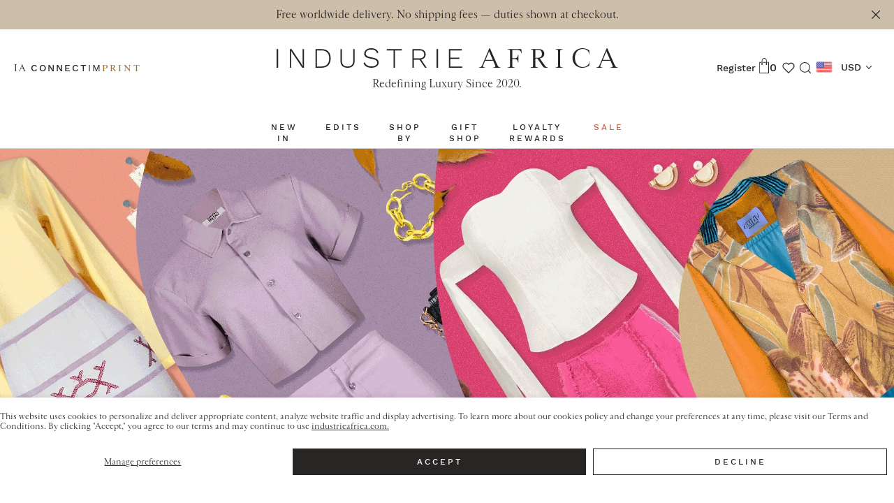

--- FILE ---
content_type: text/html; charset=utf-8
request_url: https://industrieafrica.com/blogs/imprint/edit-african-fashion-designers-double-duty-guide-to-styling-one-look-two-ways-2021
body_size: 65410
content:
<!doctype html>
<html
  class="no-js"
  lang="en"
  style="padding-bottom: none;"
  x-data="{ isBodyScrollLocked: false }"
  @body-scroll-lock.window="isBodyScrollLocked = true"
  @remove-body-scroll-lock.window="isBodyScrollLocked = false"
>
  <head>
    
  

  <script>
    

    

    
  </script>


    <!-- Hotjar Tracking Code for www.industrieafrica.com -->
    <script>
      (function (h, o, t, j, a, r) {
        h.hj =
          h.hj ||
          function () {
            (h.hj.q = h.hj.q || []).push(arguments);
          };
        h._hjSettings = { hjid: 2089301, hjsv: 6 };
        a = o.getElementsByTagName('head')[0];
        r = o.createElement('script');
        r.async = 1;
        r.src = t + h._hjSettings.hjid + j + h._hjSettings.hjsv;
        a.appendChild(r);
      })(window, document, 'https://static.hotjar.com/c/hotjar-', '.js?sv=');
    </script>

    <!-- mouseflow -->
    <script type="text/javascript" defer>
      window._mfq = window._mfq || [];
      (function () {
        var mf = document.createElement('script');
        mf.type = 'text/javascript';
        mf.defer = true;
        mf.src = '//cdn.mouseflow.com/projects/6d0f6411-df6e-44c0-966a-48d21ec3fc50.js';
        document.getElementsByTagName('head')[0].appendChild(mf);
      })();
    </script>

    <meta name="google-site-verification" content="u_ZxaKWeLBtElsoZrK5AU3IwxiLlqyFvSFnzcFMI2os">
    <meta charset="utf-8">
    <meta http-equiv="X-UA-Compatible" content="IE=edge,chrome=1">
    <meta
      name="viewport"
      content="width=device-width, initial-scale=1, minimum-scale=1, maximum-scale=1, user-scalable=0"
    >
    <meta name="theme-color" content="#282525">
    <meta name="google-site-verification" content="pLQWaK1nItbYOXHTfGv_FudOZbRopO3duz_Mg9k3EIo">

    <!-- Facebook Domain Verification -->
    <meta name="facebook-domain-verification" content="whr7q8ugxrxd4j300xwvkwou1t88r8">
    <!-- End Facebook Domain Verification -->

    <!-- Pinterest domain veirification meta tag -->
    <meta name="p:domain_verify" content="de9f4dc98df97dd2b5cac3320e142c2c">
    <!-- End of pinterest verification tag -->

    
    <link rel="canonical" href="https://industrieafrica.com/blogs/imprint/edit-african-fashion-designers-double-duty-guide-to-styling-one-look-two-ways-2021"><link rel="icon" type="image/x-icon" href="//industrieafrica.com/cdn/shop/files/ia-five-years-full-size-email-footer.png?crop=center&height=32&v=1750756009&width=32">
      <link rel="icon" type="image/png" href="//industrieafrica.com/cdn/shop/files/ia-five-years-full-size-email-footer.png?crop=center&height=32&v=1750756009&width=32" sizes="32x32">
      <link rel="icon" type="image/png" href="//industrieafrica.com/cdn/shop/files/ia-five-years-full-size-email-footer.png?crop=center&height=16&v=1750756009&width=16" sizes="16x16"><link rel="stylesheet" href="//industrieafrica.com/cdn/shop/t/142/assets/splide.min.css?v=128877344300057502561713185937">

    <link href="//industrieafrica.com/cdn/shop/t/142/assets/theme.min.css?v=77187713974384376821764921872" rel="stylesheet" type="text/css" media="all" />
<title>Double Duty: Styling One Look Two Ways
&ndash; Industrie Africa</title><meta name="description" content="We tell you how to effortlessly elevate your look from day to night with a few choice fashion hacks."><!-- /snippets/social-meta-tags.liquid -->




<meta property="og:site_name" content="Industrie Africa">
<meta property="og:url" content="https://industrieafrica.com/blogs/imprint/edit-african-fashion-designers-double-duty-guide-to-styling-one-look-two-ways-2021">
<meta property="og:title" content="Double Duty: Styling One Look Two Ways">
<meta property="og:type" content="article">
<meta property="og:description" content="We tell you how to effortlessly elevate your look from day to night with a few choice fashion hacks.">

<meta property="og:image" content="http://industrieafrica.com/cdn/shop/articles/Editorial-Landscape_1200x1200.gif?v=1633023058">
<meta property="og:image:secure_url" content="https://industrieafrica.com/cdn/shop/articles/Editorial-Landscape_1200x1200.gif?v=1633023058">


<meta name="twitter:card" content="summary_large_image">
<meta name="twitter:title" content="Double Duty: Styling One Look Two Ways">
<meta name="twitter:description" content="We tell you how to effortlessly elevate your look from day to night with a few choice fashion hacks.">


    <script>
      var theme = {
        breakpoints: {
          medium: 750,
          large: 990,
          widescreen: 1400
        },
        strings: {
          addToCart: "Add to cart",
          soldOut: "Sold out",
          unavailable: "Unavailable",
          regularPrice: "Regular price",
          salePrice: "Sale price",
          sale: "Sale",
          showMore: "Show More",
          showLess: "Show Less",
          addressError: "Error looking up that address",
          addressNoResults: "No results for that address",
          addressQueryLimit: "You have exceeded the Google API usage limit. Consider upgrading to a \u003ca href=\"https:\/\/developers.google.com\/maps\/premium\/usage-limits\"\u003ePremium Plan\u003c\/a\u003e.",
          authError: "There was a problem authenticating your Google Maps account.",
          newWindow: "Opens in a new window.",
          external: "Opens external website.",
          newWindowExternal: "Opens external website in a new window.",
          removeLabel: "Remove",
          update: "Update",
          quantity: "Quantity",
          discountedTotal: "Discounted total",
          regularTotal: "Regular total",
          priceColumn: "See Price column for discount details.",
          quantityMinimumMessage: "Quantity must be 1 or more",
          cartError: "There was an error while updating your cart. Please try again.",
          removedItemMessage: "Removed \u003cspan class=\"cart__removed-product-details\"\u003e([quantity]) [link]\u003c\/span\u003e from your cart.",
          unitPrice: "Unit price",
          unitPriceSeparator: "per",
          oneCartCount: "1 item",
          otherCartCount: "[count] items",
          quantityLabel: "Quantity: [count]",
          itemCount: {
            one: "item",
            other: "items",
          },
        },
        moneyFormat: "\u003cspan class=money\u003e${{ amount_no_decimals }}\u003c\/span\u003e",
        moneyFormatWithCurrency: "\u003cspan class=money\u003e${{ amount_no_decimals }} USD\u003c\/span\u003e"
      }

      document.documentElement.className = document.documentElement.className.replace('no-js', 'js');
      var newsletterCookie = {};
    </script><script>window.performance && window.performance.mark && window.performance.mark('shopify.content_for_header.start');</script><meta name="google-site-verification" content="WC9pJHphrexVg2Qg-fbSFS1cyzTLFoK2iWFyNA07jLw">
<meta name="facebook-domain-verification" content="jf3x5u1ltwfe9dxxngdem9290tjmuq">
<meta id="shopify-digital-wallet" name="shopify-digital-wallet" content="/25637716049/digital_wallets/dialog">
<meta name="shopify-checkout-api-token" content="623a049b5ceb223b2977d27a11fe9256">
<meta id="in-context-paypal-metadata" data-shop-id="25637716049" data-venmo-supported="true" data-environment="production" data-locale="en_US" data-paypal-v4="true" data-currency="USD">
<link rel="alternate" type="application/atom+xml" title="Feed" href="/blogs/imprint.atom" />
<script async="async" src="/checkouts/internal/preloads.js?locale=en-US"></script>
<link rel="preconnect" href="https://shop.app" crossorigin="anonymous">
<script async="async" src="https://shop.app/checkouts/internal/preloads.js?locale=en-US&shop_id=25637716049" crossorigin="anonymous"></script>
<script id="apple-pay-shop-capabilities" type="application/json">{"shopId":25637716049,"countryCode":"US","currencyCode":"USD","merchantCapabilities":["supports3DS"],"merchantId":"gid:\/\/shopify\/Shop\/25637716049","merchantName":"Industrie Africa","requiredBillingContactFields":["postalAddress","email","phone"],"requiredShippingContactFields":["postalAddress","email","phone"],"shippingType":"shipping","supportedNetworks":["visa","masterCard","amex","discover","elo","jcb"],"total":{"type":"pending","label":"Industrie Africa","amount":"1.00"},"shopifyPaymentsEnabled":true,"supportsSubscriptions":true}</script>
<script id="shopify-features" type="application/json">{"accessToken":"623a049b5ceb223b2977d27a11fe9256","betas":["rich-media-storefront-analytics"],"domain":"industrieafrica.com","predictiveSearch":true,"shopId":25637716049,"locale":"en"}</script>
<script>var Shopify = Shopify || {};
Shopify.shop = "industrieafrica.myshopify.com";
Shopify.locale = "en";
Shopify.currency = {"active":"USD","rate":"1.0"};
Shopify.country = "US";
Shopify.theme = {"name":"IA Shop 2.0","id":162287059221,"schema_name":"IA SHOP","schema_version":"1.0.1","theme_store_id":null,"role":"main"};
Shopify.theme.handle = "null";
Shopify.theme.style = {"id":null,"handle":null};
Shopify.cdnHost = "industrieafrica.com/cdn";
Shopify.routes = Shopify.routes || {};
Shopify.routes.root = "/";</script>
<script type="module">!function(o){(o.Shopify=o.Shopify||{}).modules=!0}(window);</script>
<script>!function(o){function n(){var o=[];function n(){o.push(Array.prototype.slice.apply(arguments))}return n.q=o,n}var t=o.Shopify=o.Shopify||{};t.loadFeatures=n(),t.autoloadFeatures=n()}(window);</script>
<script>
  window.ShopifyPay = window.ShopifyPay || {};
  window.ShopifyPay.apiHost = "shop.app\/pay";
  window.ShopifyPay.redirectState = null;
</script>
<script id="shop-js-analytics" type="application/json">{"pageType":"article"}</script>
<script defer="defer" async type="module" src="//industrieafrica.com/cdn/shopifycloud/shop-js/modules/v2/client.init-shop-cart-sync_BdyHc3Nr.en.esm.js"></script>
<script defer="defer" async type="module" src="//industrieafrica.com/cdn/shopifycloud/shop-js/modules/v2/chunk.common_Daul8nwZ.esm.js"></script>
<script type="module">
  await import("//industrieafrica.com/cdn/shopifycloud/shop-js/modules/v2/client.init-shop-cart-sync_BdyHc3Nr.en.esm.js");
await import("//industrieafrica.com/cdn/shopifycloud/shop-js/modules/v2/chunk.common_Daul8nwZ.esm.js");

  window.Shopify.SignInWithShop?.initShopCartSync?.({"fedCMEnabled":true,"windoidEnabled":true});

</script>
<script>
  window.Shopify = window.Shopify || {};
  if (!window.Shopify.featureAssets) window.Shopify.featureAssets = {};
  window.Shopify.featureAssets['shop-js'] = {"shop-cart-sync":["modules/v2/client.shop-cart-sync_QYOiDySF.en.esm.js","modules/v2/chunk.common_Daul8nwZ.esm.js"],"init-fed-cm":["modules/v2/client.init-fed-cm_DchLp9rc.en.esm.js","modules/v2/chunk.common_Daul8nwZ.esm.js"],"shop-button":["modules/v2/client.shop-button_OV7bAJc5.en.esm.js","modules/v2/chunk.common_Daul8nwZ.esm.js"],"init-windoid":["modules/v2/client.init-windoid_DwxFKQ8e.en.esm.js","modules/v2/chunk.common_Daul8nwZ.esm.js"],"shop-cash-offers":["modules/v2/client.shop-cash-offers_DWtL6Bq3.en.esm.js","modules/v2/chunk.common_Daul8nwZ.esm.js","modules/v2/chunk.modal_CQq8HTM6.esm.js"],"shop-toast-manager":["modules/v2/client.shop-toast-manager_CX9r1SjA.en.esm.js","modules/v2/chunk.common_Daul8nwZ.esm.js"],"init-shop-email-lookup-coordinator":["modules/v2/client.init-shop-email-lookup-coordinator_UhKnw74l.en.esm.js","modules/v2/chunk.common_Daul8nwZ.esm.js"],"pay-button":["modules/v2/client.pay-button_DzxNnLDY.en.esm.js","modules/v2/chunk.common_Daul8nwZ.esm.js"],"avatar":["modules/v2/client.avatar_BTnouDA3.en.esm.js"],"init-shop-cart-sync":["modules/v2/client.init-shop-cart-sync_BdyHc3Nr.en.esm.js","modules/v2/chunk.common_Daul8nwZ.esm.js"],"shop-login-button":["modules/v2/client.shop-login-button_D8B466_1.en.esm.js","modules/v2/chunk.common_Daul8nwZ.esm.js","modules/v2/chunk.modal_CQq8HTM6.esm.js"],"init-customer-accounts-sign-up":["modules/v2/client.init-customer-accounts-sign-up_C8fpPm4i.en.esm.js","modules/v2/client.shop-login-button_D8B466_1.en.esm.js","modules/v2/chunk.common_Daul8nwZ.esm.js","modules/v2/chunk.modal_CQq8HTM6.esm.js"],"init-shop-for-new-customer-accounts":["modules/v2/client.init-shop-for-new-customer-accounts_CVTO0Ztu.en.esm.js","modules/v2/client.shop-login-button_D8B466_1.en.esm.js","modules/v2/chunk.common_Daul8nwZ.esm.js","modules/v2/chunk.modal_CQq8HTM6.esm.js"],"init-customer-accounts":["modules/v2/client.init-customer-accounts_dRgKMfrE.en.esm.js","modules/v2/client.shop-login-button_D8B466_1.en.esm.js","modules/v2/chunk.common_Daul8nwZ.esm.js","modules/v2/chunk.modal_CQq8HTM6.esm.js"],"shop-follow-button":["modules/v2/client.shop-follow-button_CkZpjEct.en.esm.js","modules/v2/chunk.common_Daul8nwZ.esm.js","modules/v2/chunk.modal_CQq8HTM6.esm.js"],"lead-capture":["modules/v2/client.lead-capture_BntHBhfp.en.esm.js","modules/v2/chunk.common_Daul8nwZ.esm.js","modules/v2/chunk.modal_CQq8HTM6.esm.js"],"checkout-modal":["modules/v2/client.checkout-modal_CfxcYbTm.en.esm.js","modules/v2/chunk.common_Daul8nwZ.esm.js","modules/v2/chunk.modal_CQq8HTM6.esm.js"],"shop-login":["modules/v2/client.shop-login_Da4GZ2H6.en.esm.js","modules/v2/chunk.common_Daul8nwZ.esm.js","modules/v2/chunk.modal_CQq8HTM6.esm.js"],"payment-terms":["modules/v2/client.payment-terms_MV4M3zvL.en.esm.js","modules/v2/chunk.common_Daul8nwZ.esm.js","modules/v2/chunk.modal_CQq8HTM6.esm.js"]};
</script>
<script>(function() {
  var isLoaded = false;
  function asyncLoad() {
    if (isLoaded) return;
    isLoaded = true;
    var urls = ["https:\/\/d10lpsik1i8c69.cloudfront.net\/w.js?shop=industrieafrica.myshopify.com","https:\/\/wishlist.scriptengine.net\/assets\/js\/wishlist-engine-cdn.js?shop=industrieafrica.myshopify.com","https:\/\/config.gorgias.chat\/bundle-loader\/01GYCC6PBH6756TD1D4GZ8MT1Q?source=shopify1click\u0026shop=industrieafrica.myshopify.com","https:\/\/api.revy.io\/bundle.js?shop=industrieafrica.myshopify.com","\/\/cdn.shopify.com\/proxy\/4095f0af116d2d0a813e1568b67fa58742092a21fceabcb037e63549419eb62d\/d1639lhkj5l89m.cloudfront.net\/js\/storefront\/uppromote.js?shop=industrieafrica.myshopify.com\u0026sp-cache-control=cHVibGljLCBtYXgtYWdlPTkwMA","https:\/\/cdn.9gtb.com\/loader.js?g_cvt_id=6c6efe80-6cf7-4c47-acec-db5b7cb224aa\u0026shop=industrieafrica.myshopify.com"];
    for (var i = 0; i < urls.length; i++) {
      var s = document.createElement('script');
      s.type = 'text/javascript';
      s.async = true;
      s.src = urls[i];
      var x = document.getElementsByTagName('script')[0];
      x.parentNode.insertBefore(s, x);
    }
  };
  if(window.attachEvent) {
    window.attachEvent('onload', asyncLoad);
  } else {
    window.addEventListener('load', asyncLoad, false);
  }
})();</script>
<script id="__st">var __st={"a":25637716049,"offset":10800,"reqid":"6c967eb2-b785-42a0-8a77-ec6f97b8f4fa-1768955647","pageurl":"industrieafrica.com\/blogs\/imprint\/edit-african-fashion-designers-double-duty-guide-to-styling-one-look-two-ways-2021","s":"articles-556078989393","u":"d8e1252a05ae","p":"article","rtyp":"article","rid":556078989393};</script>
<script>window.ShopifyPaypalV4VisibilityTracking = true;</script>
<script id="captcha-bootstrap">!function(){'use strict';const t='contact',e='account',n='new_comment',o=[[t,t],['blogs',n],['comments',n],[t,'customer']],c=[[e,'customer_login'],[e,'guest_login'],[e,'recover_customer_password'],[e,'create_customer']],r=t=>t.map((([t,e])=>`form[action*='/${t}']:not([data-nocaptcha='true']) input[name='form_type'][value='${e}']`)).join(','),a=t=>()=>t?[...document.querySelectorAll(t)].map((t=>t.form)):[];function s(){const t=[...o],e=r(t);return a(e)}const i='password',u='form_key',d=['recaptcha-v3-token','g-recaptcha-response','h-captcha-response',i],f=()=>{try{return window.sessionStorage}catch{return}},m='__shopify_v',_=t=>t.elements[u];function p(t,e,n=!1){try{const o=window.sessionStorage,c=JSON.parse(o.getItem(e)),{data:r}=function(t){const{data:e,action:n}=t;return t[m]||n?{data:e,action:n}:{data:t,action:n}}(c);for(const[e,n]of Object.entries(r))t.elements[e]&&(t.elements[e].value=n);n&&o.removeItem(e)}catch(o){console.error('form repopulation failed',{error:o})}}const l='form_type',E='cptcha';function T(t){t.dataset[E]=!0}const w=window,h=w.document,L='Shopify',v='ce_forms',y='captcha';let A=!1;((t,e)=>{const n=(g='f06e6c50-85a8-45c8-87d0-21a2b65856fe',I='https://cdn.shopify.com/shopifycloud/storefront-forms-hcaptcha/ce_storefront_forms_captcha_hcaptcha.v1.5.2.iife.js',D={infoText:'Protected by hCaptcha',privacyText:'Privacy',termsText:'Terms'},(t,e,n)=>{const o=w[L][v],c=o.bindForm;if(c)return c(t,g,e,D).then(n);var r;o.q.push([[t,g,e,D],n]),r=I,A||(h.body.append(Object.assign(h.createElement('script'),{id:'captcha-provider',async:!0,src:r})),A=!0)});var g,I,D;w[L]=w[L]||{},w[L][v]=w[L][v]||{},w[L][v].q=[],w[L][y]=w[L][y]||{},w[L][y].protect=function(t,e){n(t,void 0,e),T(t)},Object.freeze(w[L][y]),function(t,e,n,w,h,L){const[v,y,A,g]=function(t,e,n){const i=e?o:[],u=t?c:[],d=[...i,...u],f=r(d),m=r(i),_=r(d.filter((([t,e])=>n.includes(e))));return[a(f),a(m),a(_),s()]}(w,h,L),I=t=>{const e=t.target;return e instanceof HTMLFormElement?e:e&&e.form},D=t=>v().includes(t);t.addEventListener('submit',(t=>{const e=I(t);if(!e)return;const n=D(e)&&!e.dataset.hcaptchaBound&&!e.dataset.recaptchaBound,o=_(e),c=g().includes(e)&&(!o||!o.value);(n||c)&&t.preventDefault(),c&&!n&&(function(t){try{if(!f())return;!function(t){const e=f();if(!e)return;const n=_(t);if(!n)return;const o=n.value;o&&e.removeItem(o)}(t);const e=Array.from(Array(32),(()=>Math.random().toString(36)[2])).join('');!function(t,e){_(t)||t.append(Object.assign(document.createElement('input'),{type:'hidden',name:u})),t.elements[u].value=e}(t,e),function(t,e){const n=f();if(!n)return;const o=[...t.querySelectorAll(`input[type='${i}']`)].map((({name:t})=>t)),c=[...d,...o],r={};for(const[a,s]of new FormData(t).entries())c.includes(a)||(r[a]=s);n.setItem(e,JSON.stringify({[m]:1,action:t.action,data:r}))}(t,e)}catch(e){console.error('failed to persist form',e)}}(e),e.submit())}));const S=(t,e)=>{t&&!t.dataset[E]&&(n(t,e.some((e=>e===t))),T(t))};for(const o of['focusin','change'])t.addEventListener(o,(t=>{const e=I(t);D(e)&&S(e,y())}));const B=e.get('form_key'),M=e.get(l),P=B&&M;t.addEventListener('DOMContentLoaded',(()=>{const t=y();if(P)for(const e of t)e.elements[l].value===M&&p(e,B);[...new Set([...A(),...v().filter((t=>'true'===t.dataset.shopifyCaptcha))])].forEach((e=>S(e,t)))}))}(h,new URLSearchParams(w.location.search),n,t,e,['guest_login'])})(!0,!0)}();</script>
<script integrity="sha256-4kQ18oKyAcykRKYeNunJcIwy7WH5gtpwJnB7kiuLZ1E=" data-source-attribution="shopify.loadfeatures" defer="defer" src="//industrieafrica.com/cdn/shopifycloud/storefront/assets/storefront/load_feature-a0a9edcb.js" crossorigin="anonymous"></script>
<script crossorigin="anonymous" defer="defer" src="//industrieafrica.com/cdn/shopifycloud/storefront/assets/shopify_pay/storefront-65b4c6d7.js?v=20250812"></script>
<script data-source-attribution="shopify.dynamic_checkout.dynamic.init">var Shopify=Shopify||{};Shopify.PaymentButton=Shopify.PaymentButton||{isStorefrontPortableWallets:!0,init:function(){window.Shopify.PaymentButton.init=function(){};var t=document.createElement("script");t.src="https://industrieafrica.com/cdn/shopifycloud/portable-wallets/latest/portable-wallets.en.js",t.type="module",document.head.appendChild(t)}};
</script>
<script data-source-attribution="shopify.dynamic_checkout.buyer_consent">
  function portableWalletsHideBuyerConsent(e){var t=document.getElementById("shopify-buyer-consent"),n=document.getElementById("shopify-subscription-policy-button");t&&n&&(t.classList.add("hidden"),t.setAttribute("aria-hidden","true"),n.removeEventListener("click",e))}function portableWalletsShowBuyerConsent(e){var t=document.getElementById("shopify-buyer-consent"),n=document.getElementById("shopify-subscription-policy-button");t&&n&&(t.classList.remove("hidden"),t.removeAttribute("aria-hidden"),n.addEventListener("click",e))}window.Shopify?.PaymentButton&&(window.Shopify.PaymentButton.hideBuyerConsent=portableWalletsHideBuyerConsent,window.Shopify.PaymentButton.showBuyerConsent=portableWalletsShowBuyerConsent);
</script>
<script data-source-attribution="shopify.dynamic_checkout.cart.bootstrap">document.addEventListener("DOMContentLoaded",(function(){function t(){return document.querySelector("shopify-accelerated-checkout-cart, shopify-accelerated-checkout")}if(t())Shopify.PaymentButton.init();else{new MutationObserver((function(e,n){t()&&(Shopify.PaymentButton.init(),n.disconnect())})).observe(document.body,{childList:!0,subtree:!0})}}));
</script>
<script id='scb4127' type='text/javascript' async='' src='https://industrieafrica.com/cdn/shopifycloud/privacy-banner/storefront-banner.js'></script><link id="shopify-accelerated-checkout-styles" rel="stylesheet" media="screen" href="https://industrieafrica.com/cdn/shopifycloud/portable-wallets/latest/accelerated-checkout-backwards-compat.css" crossorigin="anonymous">
<style id="shopify-accelerated-checkout-cart">
        #shopify-buyer-consent {
  margin-top: 1em;
  display: inline-block;
  width: 100%;
}

#shopify-buyer-consent.hidden {
  display: none;
}

#shopify-subscription-policy-button {
  background: none;
  border: none;
  padding: 0;
  text-decoration: underline;
  font-size: inherit;
  cursor: pointer;
}

#shopify-subscription-policy-button::before {
  box-shadow: none;
}

      </style>

<script>window.performance && window.performance.mark && window.performance.mark('shopify.content_for_header.end');</script>
    <link href="//industrieafrica.com/cdn/shop/t/142/assets/theme.scss.css?v=115279680418152493011762161852" rel="stylesheet" type="text/css" media="all" />
    <link href="//industrieafrica.com/cdn/shop/t/142/assets/theme.min.css?v=77187713974384376821764921872" rel="stylesheet" type="text/css" media="all" />
    <script src="https://www.google.com/recaptcha/api.js" async defer></script>

    <script>
      function googleRecaptchaCallback() {
        window.dispatchEvent(new CustomEvent('google-recaptcha-verified'));
      }
    </script>
    
  

<!-- PageFly Header Render begins -->
  
  <script>
    window.addEventListener('load', () => {
      // fallback for gtag when not initialized
      if(typeof window.gtag !== 'function') {
        window.gtag = (str1, str2, obj) => {
        }
      }
    }) 
  </script>
  <!-- PageFly begins loading Google fonts --><link rel="preconnect" href="https://fonts.googleapis.com"><link rel="preconnect" href="https://fonts.gstatic.com" crossorigin><link rel="preload" as="style" fetchpriority="low" href="https://fonts.googleapis.com/css2?family=Playfair+Display:wght@400&family=Lato:wght@400&family=Source+Sans+Pro:wght@400&display=block"><link rel="stylesheet" href="https://fonts.googleapis.com/css2?family=Playfair+Display:wght@400&family=Lato:wght@400&family=Source+Sans+Pro:wght@400&display=block" media="(min-width: 640px)"><link rel="stylesheet" href="https://fonts.googleapis.com/css2?family=Playfair+Display:wght@400&family=Lato:wght@400&family=Source+Sans+Pro:wght@400&display=block" media="print" onload="this.onload=null;this.media='all'"><!-- PageFly ends loading Google fonts -->

<style>.__pf .pf-c-ct,.__pf .pf-c-lt,.__pf .pf-c-rt{align-content:flex-start}.__pf .oh,.pf-sr-only{overflow:hidden}.__pf img,.__pf video{max-width:100%;border:0;vertical-align:middle}.__pf [tabIndex],.__pf button,.__pf input,.__pf select,.__pf textarea{touch-action:manipulation}.__pf:not([data-pf-editor-version=gen-2]) :focus-visible{outline:0!important;box-shadow:none!important}.__pf:not([data-pf-editor-version=gen-2]) :not(input):not(select):not(textarea):not([data-active=true]):focus-visible{border:none!important}.__pf *,.__pf :after,.__pf :before{box-sizing:border-box}.__pf [disabled],.__pf [readonly]{cursor:default}.__pf [data-href],.__pf button:not([data-pf-id]):hover{cursor:pointer}.__pf [disabled]:not([disabled=false]),.pf-dialog svg{pointer-events:none}.__pf [hidden]{display:none!important}.__pf [data-link=inherit]{color:inherit;text-decoration:none}.__pf [data-pf-placeholder]{outline:0;height:auto;display:none;pointer-events:none!important}.__pf .pf-ifr,.__pf [style*="--ratio"] img{height:100%;left:0;top:0;width:100%;position:absolute}.__pf .pf-r,.__pf .pf-r-eh>.pf-c{display:flex}.__pf [style*="--cw"]{padding:0 15px;width:100%;margin:auto;max-width:var(--cw)}.__pf .pf-ifr{border:0}.__pf .pf-bg-lazy{background-image:none!important}.__pf .pf-r{flex-wrap:wrap}.__pf .pf-r-dg{display:grid}.__pf [style*="--c-xs"]{max-width:calc(100%/12*var(--c-xs));flex-basis:calc(100%/12*var(--c-xs))}.__pf [style*="--s-xs"]{margin:0 calc(-1 * var(--s-xs))}.__pf [style*="--s-xs"]>.pf-c{padding:var(--s-xs)}.__pf .pf-r-ew>.pf-c{flex-grow:1;flex-basis:0}.__pf [style*="--ew-xs"]>.pf-c{flex-basis:calc(100% / var(--ew-xs));max-width:calc(100% / var(--ew-xs))}.__pf [style*="--ratio"]{position:relative;padding-bottom:var(--ratio)}.main-content{padding:0}.footer-section,.site-footer,.site-footer-wrapper,main .accent-background+.shopify-section{margin:0}@media (max-width:767.4999px){.__pf .pf-hide{display:none!important}}@media (max-width:1024.4999px) and (min-width:767.5px){.__pf .pf-sm-hide{display:none!important}}@media (max-width:1199.4999px) and (min-width:1024.5px){.__pf .pf-md-hide{display:none!important}}@media (min-width:767.5px){.__pf [style*="--s-sm"]{margin:0 calc(-1 * var(--s-sm))}.__pf [style*="--c-sm"]{max-width:calc(100%/12*var(--c-sm));flex-basis:calc(100%/12*var(--c-sm))}.__pf [style*="--s-sm"]>.pf-c{padding:var(--s-sm)}.__pf [style*="--ew-sm"]>.pf-c{flex-basis:calc(100% / var(--ew-sm));max-width:calc(100% / var(--ew-sm))}}@media (min-width:1024.5px){.__pf [style*="--s-md"]{margin:0 calc(-1 * var(--s-md))}.__pf [style*="--c-md"]{max-width:calc(100%/12*var(--c-md));flex-basis:calc(100%/12*var(--c-md))}.__pf [style*="--s-md"]>.pf-c{padding:var(--s-md)}.__pf [style*="--ew-md"]>.pf-c{flex-basis:calc(100% / var(--ew-md));max-width:calc(100% / var(--ew-md))}}@media (min-width:1199.5px){.__pf [style*="--s-lg"]{margin:0 calc(-1 * var(--s-lg))}.__pf [style*="--c-lg"]{max-width:calc(100%/12*var(--c-lg));flex-basis:calc(100%/12*var(--c-lg))}.__pf [style*="--s-lg"]>.pf-c{padding:var(--s-lg)}.__pf [style*="--ew-lg"]>.pf-c{flex-basis:calc(100% / var(--ew-lg));max-width:calc(100% / var(--ew-lg))}.__pf .pf-lg-hide{display:none!important}}.__pf .pf-r-eh>.pf-c>div{width:100%}.__pf .pf-c-lt{justify-content:flex-start;align-items:flex-start}.__pf .pf-c-ct{justify-content:center;align-items:flex-start}.__pf .pf-c-rt{justify-content:flex-end;align-items:flex-start}.__pf .pf-c-lm{justify-content:flex-start;align-items:center;align-content:center}.__pf .pf-c-cm{justify-content:center;align-items:center;align-content:center}.__pf .pf-c-rm{justify-content:flex-end;align-items:center;align-content:center}.__pf .pf-c-cb,.__pf .pf-c-lb,.__pf .pf-c-rb{align-content:flex-end}.__pf .pf-c-lb{justify-content:flex-start;align-items:flex-end}.__pf .pf-c-cb{justify-content:center;align-items:flex-end}.__pf .pf-c-rb{justify-content:flex-end;align-items:flex-end}.pf-no-border:not(:focus-visible){border:none;outline:0}.pf-sr-only{position:absolute;width:1px;height:1px;padding:0;clip:rect(0,0,0,0);white-space:nowrap;clip-path:inset(50%);border:0}.pf-close-dialog-btn,.pf-dialog{background:0 0;border:none;padding:0}.pf-visibility-hidden{visibility:hidden}.pf-dialog{top:50%;left:50%;transform:translate(-50%,-50%);max-height:min(calc(9/16*100vw),calc(100% - 6px - 2em));-webkit-overflow-scrolling:touch;overflow:hidden;margin:0}.pf-dialog::backdrop{background:rgba(0,0,0,.9);opacity:1}.pf-close-dialog-btn{position:absolute;top:0;right:0;height:16px;margin-bottom:8px;cursor:pointer}.pf-close-dialog-btn:not(:focus-visible){box-shadow:none}.pf-dialog-content{display:block;margin:24px auto auto;width:100%;height:calc(100% - 24px)}.pf-dialog-content>*{width:100%;height:100%;border:0}</style>
<style>@media all{.__pf .pf-gs-button-1,.__pf .pf-gs-button-2,.__pf .pf-gs-button-3{padding:12px 20px;font-size:16px;line-height:16px;letter-spacing:0;margin:0}.__pf{--pf-primary-color:rgb(250, 84, 28);--pf-secondary-color:rgb(121, 103, 192);--pf-foreground-color:rgb(28, 29, 31);--pf-background-color:rgb(244, 245, 250);--pf-primary-font:"Playfair Display";--pf-secondary-font:"Lato";--pf-tertiary-font:"Source Sans Pro"}.__pf .pf-gs-button-1{background-color:#919da9;color:#fff}.__pf .pf-gs-button-2{color:#919da9;border:1px solid #919da9}.__pf .pf-gs-button-3{background-color:#919da9;color:#fff;border-radius:40px}.__pf .pf-gs-button-4{color:#919da9;border-radius:40px;border:1px solid #919da9;padding:12px 20px;margin:0;font-size:16px;line-height:16px;letter-spacing:0}.__pf .pf-gs-button-5,.__pf .pf-gs-button-6{color:#919da9;border-style:solid;border-color:#919da9;padding:12px 20px;font-size:16px;line-height:16px;letter-spacing:0}.__pf .pf-gs-button-5{border-width:0 0 3px;margin:0}.__pf .pf-gs-button-6{border-width:0 3px 3px 0;margin:0}.__pf .pf-gs-icon-1,.__pf .pf-gs-icon-2{background-color:#919da9;color:#fff;padding:8px;margin:0;border-style:none}.__pf .pf-gs-icon-1{border-radius:0}.__pf .pf-gs-icon-2{border-radius:50%}.__pf .pf-gs-icon-3,.__pf .pf-gs-icon-4{background-color:#fff;color:#919da9;padding:8px;margin:0;border:1px solid #919da9}.__pf .pf-gs-icon-4{border-radius:50%}.__pf .pf-gs-icon-5,.__pf .pf-gs-icon-6{background-color:#f5f5f5;color:#919da9;padding:8px;margin:0;border:1px solid #919da9}.__pf .pf-gs-icon-6{border-radius:50%}.__pf .pf-gs-image-1{width:100%}.__pf .pf-gs-image-2{border:3px solid #919da9;width:100%}.__pf .pf-gs-image-3{border:3px solid #919da9;padding:10px;width:100%}.__pf .pf-gs-image-4,.__pf .pf-gs-image-5{border-radius:50%;width:100%}.__pf .pf-gs-image-5{border:3px solid #919da9}.__pf .pf-gs-image-6{border-radius:50%;border:3px solid #919da9;padding:10px;width:100%}.__pf .pf-gs-heading-1,.__pf .pf-gs-heading-2,.__pf .pf-gs-heading-3,.__pf .pf-gs-heading-4,.__pf .pf-gs-heading-5{color:#000;padding:0;margin:18px 0}.__pf .pf-gs-heading-1{font-size:32px}.__pf .pf-gs-heading-2{font-size:24px}.__pf .pf-gs-heading-3{font-size:20px}.__pf .pf-gs-heading-4{font-size:18px}.__pf .pf-gs-heading-5{font-size:16px}.__pf .pf-gs-heading-6{margin:18px 0;font-size:14px;color:#000;padding:0}.__pf .pf-gs-paragraph-1,.__pf .pf-gs-paragraph-2,.__pf .pf-gs-paragraph-3,.__pf .pf-gs-paragraph-4{color:#000;padding:0;margin:16px 0;font-size:16px}.__pf .pf-gs-paragraph-1{text-align:left}.__pf .pf-gs-paragraph-2{text-align:right}.__pf .pf-gs-paragraph-3{text-align:center}.__pf .pf-gs-divider-1{color:#919da9;padding:16px 0;margin:0}.__pf .pf-gs-divider-2{color:#444749;padding:16px 0;margin:0}.__pf .pf-gs-divider-3{color:#b9bfca;padding:16px 0;margin:0}}</style>
<style>.pf-color-scheme-1,.pf-color-scheme-2{--pf-scheme-shadow-color:rgb(0, 0, 0, 0.25)}.pf-color-scheme-1{--pf-scheme-bg-color: ;--pf-scheme-text-color: ;--pf-scheme-btn-bg-color: ;--pf-scheme-btn-text-color: ;--pf-scheme-border-color: ;background-color:var(--pf-scheme-bg-color);background-image:var(--pf-scheme-bg-gradient-color);border-color:var(--pf-scheme-border-color);color:var(--pf-scheme-text-color)}.pf-color-scheme-2,.pf-color-scheme-3{--pf-scheme-btn-text-color:rgb(255, 255, 255);background-color:var(--pf-scheme-bg-color);background-image:var(--pf-scheme-bg-gradient-color);border-color:var(--pf-scheme-border-color);color:var(--pf-scheme-text-color)}.pf-color-scheme-2{--pf-scheme-bg-color:rgba(255, 255, 255, 0);--pf-scheme-text-color:rgb(0, 0, 0);--pf-scheme-btn-bg-color:rgb(145, 157, 169);--pf-scheme-border-color:rgba(0, 0, 0)}.pf-color-scheme-3,.pf-color-scheme-4{--pf-scheme-text-color:rgb(18, 18, 18);--pf-scheme-btn-bg-color:rgb(18, 18, 18);--pf-scheme-border-color:rgb(18, 18, 18)}.pf-color-scheme-3{--pf-scheme-bg-color:rgb(255, 255, 255);--pf-scheme-shadow-color:rgb(18, 18, 18)}.pf-color-scheme-4{--pf-scheme-bg-color:rgb(243, 243, 243);--pf-scheme-btn-text-color:rgb(243, 243, 243);--pf-scheme-shadow-color:rgb(18, 18, 18);background-color:var(--pf-scheme-bg-color);background-image:var(--pf-scheme-bg-gradient-color);border-color:var(--pf-scheme-border-color);color:var(--pf-scheme-text-color)}.pf-color-scheme-5,.pf-color-scheme-6,.pf-color-scheme-7{--pf-scheme-text-color:rgb(255, 255, 255);--pf-scheme-btn-bg-color:rgb(255, 255, 255);--pf-scheme-border-color:rgb(255, 255, 255);--pf-scheme-shadow-color:rgb(18, 18, 18);background-color:var(--pf-scheme-bg-color);background-image:var(--pf-scheme-bg-gradient-color);border-color:var(--pf-scheme-border-color);color:var(--pf-scheme-text-color)}.pf-color-scheme-5{--pf-scheme-bg-color:rgb(36, 40, 51);--pf-scheme-btn-text-color:rgb(0, 0, 0)}.pf-color-scheme-6{--pf-scheme-bg-color:rgb(18, 18, 18);--pf-scheme-btn-text-color:rgb(18, 18, 18)}.pf-color-scheme-7{--pf-scheme-bg-color:rgb(51, 79, 180);--pf-scheme-btn-text-color:rgb(51, 79, 180)}[data-pf-type^=Button]{background-color:var(--pf-scheme-btn-bg-color);background-image:var(--pf-scheme-btn-bg-gradient-color);color:var(--pf-scheme-btn-text-color)}@media all{.__pf .pf-button-1,.__pf .pf-button-2{color:#fff;background-color:#919da9}.__pf .pf-button-2,.__pf .pf-button-3,.__pf .pf-button-4{padding:12px 20px;margin:0;font-size:16px;line-height:16px;letter-spacing:0}.__pf .pf-button-1{padding:12px 20px}.__pf .pf-button-3{color:#919da9;border:1px solid #919da9}.__pf .pf-button-4{background-color:#919da9;color:#fff;border-radius:40px}.__pf .pf-button-5{color:#919da9;border-radius:40px;border:1px solid #919da9;padding:12px 20px;margin:0;font-size:16px;line-height:16px;letter-spacing:0}.__pf .pf-button-6,.__pf .pf-button-7{color:#919da9;border-style:solid;border-color:#919da9;padding:12px 20px;margin:0;font-size:16px;line-height:16px;letter-spacing:0}.__pf .pf-button-6{border-width:0 0 3px}.__pf .pf-button-7{border-width:0 3px 3px 0}.__pf .pf-icon-1,.__pf .pf-text-1,.__pf .pf-text-6,.__pf .pf-text-7,.pf-icon2-1,.pf-icon2-2,.pf-icon2-3,.pf-icon2-4,.pf-icon2-5,.pf-icon2-6,.pf-icon2-7{background-color:var(--pf-scheme-bg-color);color:var(--pf-scheme-text-color)}.__pf .pf-icon-2,.__pf .pf-icon-3{background-color:#919da9;color:#fff;padding:8px;margin:0;border-style:none}.__pf .pf-icon-2{border-radius:0}.__pf .pf-icon-3{border-radius:50%}.__pf .pf-icon-4,.__pf .pf-icon-5{background-color:#fff;color:#919da9;padding:8px;margin:0;border:1px solid #919da9}.__pf .pf-icon-5{border-radius:50%}.__pf .pf-icon-6,.__pf .pf-icon-7{background-color:#f5f5f5;color:#919da9;padding:8px;margin:0;border:1px solid #919da9}.__pf .pf-icon-7{border-radius:50%}.__pf .pf-image-2{width:100%}.__pf .pf-image-3{border:3px solid #919da9;width:100%}.__pf .pf-image-4{border:3px solid #919da9;padding:10px;width:100%}.__pf .pf-image-5,.__pf .pf-image-6{border-radius:50%;width:100%}.__pf .pf-image-6{border:3px solid #919da9}.__pf .pf-image-7{border-radius:50%;border:3px solid #919da9;padding:10px;width:100%}.__pf .pf-text-2,.__pf .pf-text-3,.__pf .pf-text-4,.__pf .pf-text-5{color:#000;padding:0;margin:16px 0;font-size:16px}.__pf .pf-text-2{text-align:left}.__pf .pf-text-3{text-align:right}.__pf .pf-text-4{text-align:center}.__pf .pf-divider-1{color:var(--pf-scheme-text-color)}.__pf .pf-divider-2{color:#919da9;padding:16px 0;margin:0}.__pf .pf-divider-3{color:#444749;padding:16px 0;margin:0}.__pf .pf-divider-4{color:#b9bfca;padding:16px 0;margin:0}.__pf .pf-heading-1-h1,.__pf .pf-heading-1-h2,.__pf .pf-heading-1-h3,.__pf .pf-heading-1-h4,.__pf .pf-heading-1-h5,.__pf .pf-heading-1-h6{color:var(--pf-scheme-text-color);background-color:var(--pf-scheme-bg-color)}.__pf .pf-heading-2-h1,.__pf .pf-heading-2-h2,.__pf .pf-heading-2-h3,.__pf .pf-heading-2-h4,.__pf .pf-heading-2-h5,.__pf .pf-heading-2-h6{margin:18px 0;font-size:32px;color:#000;padding:0}.__pf .pf-heading-3-h1,.__pf .pf-heading-3-h2,.__pf .pf-heading-3-h3,.__pf .pf-heading-3-h4,.__pf .pf-heading-3-h5,.__pf .pf-heading-3-h6{margin:18px 0;font-size:24px;color:#000;padding:0}.__pf .pf-heading-4-h1,.__pf .pf-heading-4-h2,.__pf .pf-heading-4-h3,.__pf .pf-heading-4-h4,.__pf .pf-heading-4-h5,.__pf .pf-heading-4-h6{margin:18px 0;font-size:20px;color:#000;padding:0}.__pf .pf-heading-5-h1,.__pf .pf-heading-5-h2,.__pf .pf-heading-5-h3,.__pf .pf-heading-5-h4,.__pf .pf-heading-5-h5,.__pf .pf-heading-5-h6{margin:18px 0;font-size:18px;color:#000;padding:0}.__pf .pf-heading-6-h1,.__pf .pf-heading-6-h2,.__pf .pf-heading-6-h3,.__pf .pf-heading-6-h4,.__pf .pf-heading-6-h5,.__pf .pf-heading-6-h6{margin:18px 0;font-size:16px;color:#000;padding:0}.__pf .pf-heading-7-h1,.__pf .pf-heading-7-h2,.__pf .pf-heading-7-h3,.__pf .pf-heading-7-h4,.__pf .pf-heading-7-h5,.__pf .pf-heading-7-h6{margin:18px 0;font-size:14px;color:#000;padding:0}.__pf .pf-field-1,.__pf .pf-field-2,.__pf .pf-field-3,.__pf .pf-field-4,.__pf .pf-field-5,.__pf .pf-field-6{background-color:#fdfdfd;border:.66px solid #8a8a8a;border-radius:8px;padding:6px 12px}}</style>
<style id="pf-shopify-font">div.__pf {--pf-shopify-font-family-type-header-font: "Work Sans", sans-serif;
        --pf-shopify-font-style-type-header-font: normal;
        --pf-shopify-font-weight-type-header-font: 600;
--pf-shopify-font-family-type-base-font: "Work Sans", sans-serif;
        --pf-shopify-font-style-type-base-font: normal;
        --pf-shopify-font-weight-type-base-font: 400;}</style>
<link rel="stylesheet" href="//industrieafrica.com/cdn/shop/t/142/assets/pagefly-animation.css?v=35569424405882025761734931568" media="print" onload="this.media='all'">



<style>.byIYQu.pf-loading,.fLibQH,.gnBPmJ,.llyViG{position:relative}.cIJaKN .splide__arrow[disabled],.cIJaKN .splide__arrows.pf-hidden,.cIJaKN.pf-splide-loading .splide__slide,.fLibQH .pf-mask.pf-hidden,.fLibQH.pf-splide-loading .splide__slide{display:none}.bDNEth,.cIJaKN,.ibkFXD{overflow:hidden}.kXWuay i{margin-right:5px}.hQhHpX{height:auto}.fLibQH .pf-mask span svg,.jfhxYY{width:24px;height:24px}.gnBPmJ:empty{display:initial}.gJpoEY.bottom-list,.jfhxYY{display:-webkit-box;display:-webkit-flex;display:-ms-flexbox}.llyViG{padding:15px 0}.bWmajK>span:last-child{line-height:inherit;display:block;margin-right:0!important}.bcRTMJ form{margin:0;height:100%}.dzBcKB[data-pf-type=ProductText].no-product,.gAApEQ[data-pf-type=ProductText].no-product,.iRaesw[data-pf-type=ProductText].no-product{-webkit-text-decoration:none;text-decoration:none}.ibkFXD{-webkit-user-select:none;-moz-user-select:none;-ms-user-select:none;user-select:none}.jfhxYY{position:absolute;z-index:3;background:#fff;border:1px solid #d9d9d9;border-radius:2px;display:flex;-webkit-box-pack:center;-webkit-justify-content:center;-ms-flex-pack:center;justify-content:center;-webkit-align-items:center;-webkit-box-align:center;-ms-flex-align:center;align-items:center;padding:4px}.bDNEth,.cIJaKN{position:relative}.gJpoEY{width:100%}.gJpoEY.bottom-list{display:flex;-webkit-flex-direction:column;-ms-flex-direction:column;flex-direction:column}.fLibQH.pf-splide-loading:after,.fLibQH.pf-splide-loading:before{position:absolute;content:'';background:#fff;z-index:1;height:2px;width:40px;left:calc(50% - 20px);top:calc(50% - 1px)}.fLibQH.pf-splide-loading:after{-webkit-animation:3s cubic-bezier(.43,.43,.25,.99) infinite pf-image-loader;animation:3s cubic-bezier(.43,.43,.25,.99) infinite pf-image-loader;background:#626262}@keyframes pf-image-loader{0%,100%{width:0}50%{width:40px}}.cIJaKN .splide__track,.fLibQH .splide__track{margin:0!important}.fLibQH .splide__slide{text-align:center}.fLibQH .pf-media-wrapper{position:relative;height:0}.bDNEth img,.fLibQH .pf-mask{width:100%;height:100%;position:absolute}.fLibQH .pf-mask-iframe,.fLibQH .pf-media-wrapper>:first-child{position:absolute;top:0;left:0;width:100%;height:100%}.fLibQH .pf-mask-iframe{display:block}@media (min-width:1025px){.fLibQH .pf-mask-iframe{display:none}}.fLibQH .pf-mask,.fLibQH .pf-mask span{display:-webkit-box;display:-webkit-flex;display:-ms-flexbox}.fLibQH span{top:32px;right:32px}.fLibQH .pf-mask{top:50%;left:50%;-webkit-transform:translate(-50%,-50%);-ms-transform:translate(-50%,-50%);transform:translate(-50%,-50%);display:flex;-webkit-box-pack:center;-webkit-justify-content:center;-ms-flex-pack:center;justify-content:center;-webkit-align-items:center;-webkit-box-align:center;-ms-flex-align:center;align-items:center}.fLibQH .pf-mask span{background:#fff;display:flex;-webkit-box-pack:center;-webkit-justify-content:center;-ms-flex-pack:center;justify-content:center;-webkit-align-items:center;-webkit-box-align:center;-ms-flex-align:center;align-items:center;width:50px;height:50px;border:1px solid #ddd}.cIJaKN{width:100%}.cIJaKN .splide__arrow{opacity:0;-webkit-transition:opacity .3s;transition:opacity .3s}.cIJaKN:hover .splide__arrow{opacity:1}.cIJaKN [style*="--gap-xs"]{gap:var(--gap-xs)}.bDNEth img{left:0;top:0;object-fit:contain}.bDNEth:after{content:"";display:block;padding-bottom:100%}.bDNEth span{top:4px;right:4px}.byIYQu.pf-loading:before{content:"";position:absolute;border:3px solid #f3f3f3;border-top:3px solid;border-radius:50%;width:32px;height:32px;-webkit-animation:2s linear infinite pf-spin;animation:2s linear infinite pf-spin;z-index:1;top:calc(50% - 46px);left:calc(50% - 16px)}.byIYQu.pf-loading>div:not(:last-child){opacity:.6}.byIYQu.pf-loading .pf-cmIpgn{pointer-events:none}@keyframes pf-spin{0%{-webkit-transform:rotate(0);-ms-transform:rotate(0);transform:rotate(0)}100%{-webkit-transform:rotate(360deg);-ms-transform:rotate(360deg);transform:rotate(360deg)}}.hTFgFD{--pf-sample-color:#5d6b82;--pf-border-color:#d1d5db;opacity:1!important}@media all{.__pf .pf-12_,.__pf .pf-89_{border-style:none}.__pf .pf-3_{background-position:50% 0;background-attachment:scroll;background-image:url("https://cdn.shopify.com/s/files/1/0256/3771/6049/t/3/assets/hero-1632999292781.gif?v=1632999311")}.__pf .pf-12_{border-width:1px 0 0}.__pf .pf-15_{font-size:18px}.__pf .pf-21_{font-size:14px;font-style:italic}.__pf .pf-115_,.__pf .pf-168_,.__pf .pf-221_,.__pf .pf-27_,.__pf .pf-62_{font-size:16px}.__pf .pf-104_,.__pf .pf-109_,.__pf .pf-152_,.__pf .pf-157_,.__pf .pf-162_,.__pf .pf-205_,.__pf .pf-210_,.__pf .pf-215_,.__pf .pf-46_,.__pf .pf-51_,.__pf .pf-56_,.__pf .pf-99_{margin-top:10px}.__pf .pf-119_,.__pf .pf-172_,.__pf .pf-225_,.__pf .pf-66_{margin-top:0;margin-bottom:0;flex-direction:row-reverse}.__pf .pf-121_,.__pf .pf-174_,.__pf .pf-227_,.__pf .pf-68_{text-align:center}.__pf .pf-127_,.__pf .pf-180_,.__pf .pf-233_,.__pf .pf-74_{text-align:center;height:100%}.__pf .pf-128_,.__pf .pf-181_,.__pf .pf-234_,.__pf .pf-75_{height:100%}.__pf .pf-129_,.__pf .pf-182_,.__pf .pf-235_,.__pf .pf-76_{display:flex;flex-direction:column;height:100%}.__pf .pf-130_,.__pf .pf-183_,.__pf .pf-236_,.__pf .pf-77_{margin-bottom:15px}.__pf .pf-133_,.__pf .pf-186_,.__pf .pf-239_,.__pf .pf-80_{text-align:left}.__pf .pf-134_,.__pf .pf-187_,.__pf .pf-240_,.__pf .pf-81_{font-size:18px;margin-top:0;margin-bottom:0;text-align:left}.__pf .pf-135_,.__pf .pf-188_,.__pf .pf-241_,.__pf .pf-82_{margin-bottom:15px;font-size:16px;flex:1 1 0%;text-align:left}}@font-face{font-family:FontAwesome;src:url('https://cdn.shopify.com/s/files/1/0090/9236/6436/files/fa.eot?v=4.7.0');src:url('https://cdn.shopify.com/s/files/1/0090/9236/6436/files/fa.eot?#iefix&v=4.7.0') format('embedded-opentype'),url('https://cdn.shopify.com/s/files/1/0090/9236/6436/files/fa.woff2?v=4.7.0') format('woff2'),url('https://cdn.shopify.com/s/files/1/0090/9236/6436/files/fa.woff?v=4.7.0') format('woff'),url('https://cdn.shopify.com/s/files/1/0090/9236/6436/files/fa.ttf?v=4.7.0') format('truetype'),url('https://cdn.shopify.com/s/files/1/0090/9236/6436/files/fa.svg?v=4.7.0#fontawesomeregular') format('svg');font-weight:400;font-style:normal;font-display:swap}.pfa{display:inline-block;font-size:14px;line-height:1;font-family:FontAwesome!important;font-style:normal;text-rendering:auto;-webkit-font-smoothing:antialiased;-moz-osx-font-smoothing:grayscale}.pfa-angle-left:before{content:"\f104"}.pfa-angle-right:before{content:"\f105"}</style><!-- PageFly Header Render ends --><!-- BEGIN app block: shopify://apps/pagefly-page-builder/blocks/app-embed/83e179f7-59a0-4589-8c66-c0dddf959200 -->

<!-- BEGIN app snippet: pagefly-cro-ab-testing-main -->







<script>
  ;(function () {
    const url = new URL(window.location)
    const viewParam = url.searchParams.get('view')
    if (viewParam && viewParam.includes('variant-pf-')) {
      url.searchParams.set('pf_v', viewParam)
      url.searchParams.delete('view')
      window.history.replaceState({}, '', url)
    }
  })()
</script>



<script type='module'>
  
  window.PAGEFLY_CRO = window.PAGEFLY_CRO || {}

  window.PAGEFLY_CRO['data_debug'] = {
    original_template_suffix: "pf-ddd066eb",
    allow_ab_test: false,
    ab_test_start_time: 0,
    ab_test_end_time: 0,
    today_date_time: 1768955649000,
  }
  window.PAGEFLY_CRO['GA4'] = { enabled: false}
</script>

<!-- END app snippet -->








  <script src='https://cdn.shopify.com/extensions/019bb4f9-aed6-78a3-be91-e9d44663e6bf/pagefly-page-builder-215/assets/pagefly-helper.js' defer='defer'></script>

  <script src='https://cdn.shopify.com/extensions/019bb4f9-aed6-78a3-be91-e9d44663e6bf/pagefly-page-builder-215/assets/pagefly-general-helper.js' defer='defer'></script>

  <script src='https://cdn.shopify.com/extensions/019bb4f9-aed6-78a3-be91-e9d44663e6bf/pagefly-page-builder-215/assets/pagefly-snap-slider.js' defer='defer'></script>

  <script src='https://cdn.shopify.com/extensions/019bb4f9-aed6-78a3-be91-e9d44663e6bf/pagefly-page-builder-215/assets/pagefly-slideshow-v3.js' defer='defer'></script>

  <script src='https://cdn.shopify.com/extensions/019bb4f9-aed6-78a3-be91-e9d44663e6bf/pagefly-page-builder-215/assets/pagefly-slideshow-v4.js' defer='defer'></script>

  <script src='https://cdn.shopify.com/extensions/019bb4f9-aed6-78a3-be91-e9d44663e6bf/pagefly-page-builder-215/assets/pagefly-glider.js' defer='defer'></script>

  <script src='https://cdn.shopify.com/extensions/019bb4f9-aed6-78a3-be91-e9d44663e6bf/pagefly-page-builder-215/assets/pagefly-slideshow-v1-v2.js' defer='defer'></script>

  <script src='https://cdn.shopify.com/extensions/019bb4f9-aed6-78a3-be91-e9d44663e6bf/pagefly-page-builder-215/assets/pagefly-product-media.js' defer='defer'></script>

  <script src='https://cdn.shopify.com/extensions/019bb4f9-aed6-78a3-be91-e9d44663e6bf/pagefly-page-builder-215/assets/pagefly-product.js' defer='defer'></script>


<script id='pagefly-helper-data' type='application/json'>
  {
    "page_optimization": {
      "assets_prefetching": false
    },
    "elements_asset_mapper": {
      "Accordion": "https://cdn.shopify.com/extensions/019bb4f9-aed6-78a3-be91-e9d44663e6bf/pagefly-page-builder-215/assets/pagefly-accordion.js",
      "Accordion3": "https://cdn.shopify.com/extensions/019bb4f9-aed6-78a3-be91-e9d44663e6bf/pagefly-page-builder-215/assets/pagefly-accordion3.js",
      "CountDown": "https://cdn.shopify.com/extensions/019bb4f9-aed6-78a3-be91-e9d44663e6bf/pagefly-page-builder-215/assets/pagefly-countdown.js",
      "GMap1": "https://cdn.shopify.com/extensions/019bb4f9-aed6-78a3-be91-e9d44663e6bf/pagefly-page-builder-215/assets/pagefly-gmap.js",
      "GMap2": "https://cdn.shopify.com/extensions/019bb4f9-aed6-78a3-be91-e9d44663e6bf/pagefly-page-builder-215/assets/pagefly-gmap.js",
      "GMapBasicV2": "https://cdn.shopify.com/extensions/019bb4f9-aed6-78a3-be91-e9d44663e6bf/pagefly-page-builder-215/assets/pagefly-gmap.js",
      "GMapAdvancedV2": "https://cdn.shopify.com/extensions/019bb4f9-aed6-78a3-be91-e9d44663e6bf/pagefly-page-builder-215/assets/pagefly-gmap.js",
      "HTML.Video": "https://cdn.shopify.com/extensions/019bb4f9-aed6-78a3-be91-e9d44663e6bf/pagefly-page-builder-215/assets/pagefly-htmlvideo.js",
      "HTML.Video2": "https://cdn.shopify.com/extensions/019bb4f9-aed6-78a3-be91-e9d44663e6bf/pagefly-page-builder-215/assets/pagefly-htmlvideo2.js",
      "HTML.Video3": "https://cdn.shopify.com/extensions/019bb4f9-aed6-78a3-be91-e9d44663e6bf/pagefly-page-builder-215/assets/pagefly-htmlvideo2.js",
      "BackgroundVideo": "https://cdn.shopify.com/extensions/019bb4f9-aed6-78a3-be91-e9d44663e6bf/pagefly-page-builder-215/assets/pagefly-htmlvideo2.js",
      "Instagram": "https://cdn.shopify.com/extensions/019bb4f9-aed6-78a3-be91-e9d44663e6bf/pagefly-page-builder-215/assets/pagefly-instagram.js",
      "Instagram2": "https://cdn.shopify.com/extensions/019bb4f9-aed6-78a3-be91-e9d44663e6bf/pagefly-page-builder-215/assets/pagefly-instagram.js",
      "Insta3": "https://cdn.shopify.com/extensions/019bb4f9-aed6-78a3-be91-e9d44663e6bf/pagefly-page-builder-215/assets/pagefly-instagram3.js",
      "Tabs": "https://cdn.shopify.com/extensions/019bb4f9-aed6-78a3-be91-e9d44663e6bf/pagefly-page-builder-215/assets/pagefly-tab.js",
      "Tabs3": "https://cdn.shopify.com/extensions/019bb4f9-aed6-78a3-be91-e9d44663e6bf/pagefly-page-builder-215/assets/pagefly-tab3.js",
      "ProductBox": "https://cdn.shopify.com/extensions/019bb4f9-aed6-78a3-be91-e9d44663e6bf/pagefly-page-builder-215/assets/pagefly-cart.js",
      "FBPageBox2": "https://cdn.shopify.com/extensions/019bb4f9-aed6-78a3-be91-e9d44663e6bf/pagefly-page-builder-215/assets/pagefly-facebook.js",
      "FBLikeButton2": "https://cdn.shopify.com/extensions/019bb4f9-aed6-78a3-be91-e9d44663e6bf/pagefly-page-builder-215/assets/pagefly-facebook.js",
      "TwitterFeed2": "https://cdn.shopify.com/extensions/019bb4f9-aed6-78a3-be91-e9d44663e6bf/pagefly-page-builder-215/assets/pagefly-twitter.js",
      "Paragraph4": "https://cdn.shopify.com/extensions/019bb4f9-aed6-78a3-be91-e9d44663e6bf/pagefly-page-builder-215/assets/pagefly-paragraph4.js",

      "AliReviews": "https://cdn.shopify.com/extensions/019bb4f9-aed6-78a3-be91-e9d44663e6bf/pagefly-page-builder-215/assets/pagefly-3rd-elements.js",
      "BackInStock": "https://cdn.shopify.com/extensions/019bb4f9-aed6-78a3-be91-e9d44663e6bf/pagefly-page-builder-215/assets/pagefly-3rd-elements.js",
      "GloboBackInStock": "https://cdn.shopify.com/extensions/019bb4f9-aed6-78a3-be91-e9d44663e6bf/pagefly-page-builder-215/assets/pagefly-3rd-elements.js",
      "GrowaveWishlist": "https://cdn.shopify.com/extensions/019bb4f9-aed6-78a3-be91-e9d44663e6bf/pagefly-page-builder-215/assets/pagefly-3rd-elements.js",
      "InfiniteOptionsShopPad": "https://cdn.shopify.com/extensions/019bb4f9-aed6-78a3-be91-e9d44663e6bf/pagefly-page-builder-215/assets/pagefly-3rd-elements.js",
      "InkybayProductPersonalizer": "https://cdn.shopify.com/extensions/019bb4f9-aed6-78a3-be91-e9d44663e6bf/pagefly-page-builder-215/assets/pagefly-3rd-elements.js",
      "LimeSpot": "https://cdn.shopify.com/extensions/019bb4f9-aed6-78a3-be91-e9d44663e6bf/pagefly-page-builder-215/assets/pagefly-3rd-elements.js",
      "Loox": "https://cdn.shopify.com/extensions/019bb4f9-aed6-78a3-be91-e9d44663e6bf/pagefly-page-builder-215/assets/pagefly-3rd-elements.js",
      "Opinew": "https://cdn.shopify.com/extensions/019bb4f9-aed6-78a3-be91-e9d44663e6bf/pagefly-page-builder-215/assets/pagefly-3rd-elements.js",
      "Powr": "https://cdn.shopify.com/extensions/019bb4f9-aed6-78a3-be91-e9d44663e6bf/pagefly-page-builder-215/assets/pagefly-3rd-elements.js",
      "ProductReviews": "https://cdn.shopify.com/extensions/019bb4f9-aed6-78a3-be91-e9d44663e6bf/pagefly-page-builder-215/assets/pagefly-3rd-elements.js",
      "PushOwl": "https://cdn.shopify.com/extensions/019bb4f9-aed6-78a3-be91-e9d44663e6bf/pagefly-page-builder-215/assets/pagefly-3rd-elements.js",
      "ReCharge": "https://cdn.shopify.com/extensions/019bb4f9-aed6-78a3-be91-e9d44663e6bf/pagefly-page-builder-215/assets/pagefly-3rd-elements.js",
      "Rivyo": "https://cdn.shopify.com/extensions/019bb4f9-aed6-78a3-be91-e9d44663e6bf/pagefly-page-builder-215/assets/pagefly-3rd-elements.js",
      "TrackingMore": "https://cdn.shopify.com/extensions/019bb4f9-aed6-78a3-be91-e9d44663e6bf/pagefly-page-builder-215/assets/pagefly-3rd-elements.js",
      "Vitals": "https://cdn.shopify.com/extensions/019bb4f9-aed6-78a3-be91-e9d44663e6bf/pagefly-page-builder-215/assets/pagefly-3rd-elements.js",
      "Wiser": "https://cdn.shopify.com/extensions/019bb4f9-aed6-78a3-be91-e9d44663e6bf/pagefly-page-builder-215/assets/pagefly-3rd-elements.js"
    },
    "custom_elements_mapper": {
      "pf-click-action-element": "https://cdn.shopify.com/extensions/019bb4f9-aed6-78a3-be91-e9d44663e6bf/pagefly-page-builder-215/assets/pagefly-click-action-element.js",
      "pf-dialog-element": "https://cdn.shopify.com/extensions/019bb4f9-aed6-78a3-be91-e9d44663e6bf/pagefly-page-builder-215/assets/pagefly-dialog-element.js"
    }
  }
</script>


<!-- END app block --><!-- BEGIN app block: shopify://apps/klaviyo-email-marketing-sms/blocks/klaviyo-onsite-embed/2632fe16-c075-4321-a88b-50b567f42507 -->












  <script async src="https://static.klaviyo.com/onsite/js/X9cGVY/klaviyo.js?company_id=X9cGVY"></script>
  <script>!function(){if(!window.klaviyo){window._klOnsite=window._klOnsite||[];try{window.klaviyo=new Proxy({},{get:function(n,i){return"push"===i?function(){var n;(n=window._klOnsite).push.apply(n,arguments)}:function(){for(var n=arguments.length,o=new Array(n),w=0;w<n;w++)o[w]=arguments[w];var t="function"==typeof o[o.length-1]?o.pop():void 0,e=new Promise((function(n){window._klOnsite.push([i].concat(o,[function(i){t&&t(i),n(i)}]))}));return e}}})}catch(n){window.klaviyo=window.klaviyo||[],window.klaviyo.push=function(){var n;(n=window._klOnsite).push.apply(n,arguments)}}}}();</script>

  




  <script>
    window.klaviyoReviewsProductDesignMode = false
  </script>



  <!-- BEGIN app snippet: customer-hub-data --><script>
  if (!window.customerHub) {
    window.customerHub = {};
  }
  window.customerHub.storefrontRoutes = {
    login: "https://industrieafrica.com/customer_authentication/redirect?locale=en&region_country=US?return_url=%2F%23k-hub",
    register: "https://shopify.com/25637716049/account?locale=en?return_url=%2F%23k-hub",
    logout: "/account/logout",
    profile: "/account",
    addresses: "/account/addresses",
  };
  
  window.customerHub.userId = null;
  
  window.customerHub.storeDomain = "industrieafrica.myshopify.com";

  

  
    window.customerHub.storeLocale = {
        currentLanguage: 'en',
        currentCountry: 'US',
        availableLanguages: [
          
            {
              iso_code: 'en',
              endonym_name: 'English'
            }
          
        ],
        availableCountries: [
          
            {
              iso_code: 'AF',
              name: 'Afghanistan',
              currency_code: 'USD'
            },
          
            {
              iso_code: 'AX',
              name: 'Åland Islands',
              currency_code: 'USD'
            },
          
            {
              iso_code: 'AL',
              name: 'Albania',
              currency_code: 'USD'
            },
          
            {
              iso_code: 'DZ',
              name: 'Algeria',
              currency_code: 'USD'
            },
          
            {
              iso_code: 'AD',
              name: 'Andorra',
              currency_code: 'USD'
            },
          
            {
              iso_code: 'AO',
              name: 'Angola',
              currency_code: 'USD'
            },
          
            {
              iso_code: 'AI',
              name: 'Anguilla',
              currency_code: 'USD'
            },
          
            {
              iso_code: 'AG',
              name: 'Antigua &amp; Barbuda',
              currency_code: 'USD'
            },
          
            {
              iso_code: 'AR',
              name: 'Argentina',
              currency_code: 'USD'
            },
          
            {
              iso_code: 'AM',
              name: 'Armenia',
              currency_code: 'USD'
            },
          
            {
              iso_code: 'AW',
              name: 'Aruba',
              currency_code: 'USD'
            },
          
            {
              iso_code: 'AC',
              name: 'Ascension Island',
              currency_code: 'USD'
            },
          
            {
              iso_code: 'AU',
              name: 'Australia',
              currency_code: 'USD'
            },
          
            {
              iso_code: 'AT',
              name: 'Austria',
              currency_code: 'USD'
            },
          
            {
              iso_code: 'AZ',
              name: 'Azerbaijan',
              currency_code: 'USD'
            },
          
            {
              iso_code: 'BS',
              name: 'Bahamas',
              currency_code: 'USD'
            },
          
            {
              iso_code: 'BH',
              name: 'Bahrain',
              currency_code: 'USD'
            },
          
            {
              iso_code: 'BD',
              name: 'Bangladesh',
              currency_code: 'USD'
            },
          
            {
              iso_code: 'BB',
              name: 'Barbados',
              currency_code: 'USD'
            },
          
            {
              iso_code: 'BY',
              name: 'Belarus',
              currency_code: 'USD'
            },
          
            {
              iso_code: 'BE',
              name: 'Belgium',
              currency_code: 'USD'
            },
          
            {
              iso_code: 'BZ',
              name: 'Belize',
              currency_code: 'USD'
            },
          
            {
              iso_code: 'BJ',
              name: 'Benin',
              currency_code: 'USD'
            },
          
            {
              iso_code: 'BM',
              name: 'Bermuda',
              currency_code: 'USD'
            },
          
            {
              iso_code: 'BT',
              name: 'Bhutan',
              currency_code: 'USD'
            },
          
            {
              iso_code: 'BO',
              name: 'Bolivia',
              currency_code: 'USD'
            },
          
            {
              iso_code: 'BA',
              name: 'Bosnia &amp; Herzegovina',
              currency_code: 'USD'
            },
          
            {
              iso_code: 'BW',
              name: 'Botswana',
              currency_code: 'USD'
            },
          
            {
              iso_code: 'BV',
              name: 'Bouvet Island',
              currency_code: 'USD'
            },
          
            {
              iso_code: 'BR',
              name: 'Brazil',
              currency_code: 'USD'
            },
          
            {
              iso_code: 'IO',
              name: 'British Indian Ocean Territory',
              currency_code: 'USD'
            },
          
            {
              iso_code: 'VG',
              name: 'British Virgin Islands',
              currency_code: 'USD'
            },
          
            {
              iso_code: 'BN',
              name: 'Brunei',
              currency_code: 'USD'
            },
          
            {
              iso_code: 'BG',
              name: 'Bulgaria',
              currency_code: 'USD'
            },
          
            {
              iso_code: 'BF',
              name: 'Burkina Faso',
              currency_code: 'USD'
            },
          
            {
              iso_code: 'BI',
              name: 'Burundi',
              currency_code: 'USD'
            },
          
            {
              iso_code: 'KH',
              name: 'Cambodia',
              currency_code: 'USD'
            },
          
            {
              iso_code: 'CM',
              name: 'Cameroon',
              currency_code: 'USD'
            },
          
            {
              iso_code: 'CA',
              name: 'Canada',
              currency_code: 'USD'
            },
          
            {
              iso_code: 'CV',
              name: 'Cape Verde',
              currency_code: 'USD'
            },
          
            {
              iso_code: 'BQ',
              name: 'Caribbean Netherlands',
              currency_code: 'USD'
            },
          
            {
              iso_code: 'KY',
              name: 'Cayman Islands',
              currency_code: 'USD'
            },
          
            {
              iso_code: 'CF',
              name: 'Central African Republic',
              currency_code: 'USD'
            },
          
            {
              iso_code: 'TD',
              name: 'Chad',
              currency_code: 'USD'
            },
          
            {
              iso_code: 'CL',
              name: 'Chile',
              currency_code: 'USD'
            },
          
            {
              iso_code: 'CN',
              name: 'China',
              currency_code: 'USD'
            },
          
            {
              iso_code: 'CX',
              name: 'Christmas Island',
              currency_code: 'USD'
            },
          
            {
              iso_code: 'CC',
              name: 'Cocos (Keeling) Islands',
              currency_code: 'USD'
            },
          
            {
              iso_code: 'CO',
              name: 'Colombia',
              currency_code: 'USD'
            },
          
            {
              iso_code: 'KM',
              name: 'Comoros',
              currency_code: 'USD'
            },
          
            {
              iso_code: 'CG',
              name: 'Congo - Brazzaville',
              currency_code: 'USD'
            },
          
            {
              iso_code: 'CD',
              name: 'Congo - Kinshasa',
              currency_code: 'USD'
            },
          
            {
              iso_code: 'CK',
              name: 'Cook Islands',
              currency_code: 'USD'
            },
          
            {
              iso_code: 'CR',
              name: 'Costa Rica',
              currency_code: 'USD'
            },
          
            {
              iso_code: 'CI',
              name: 'Côte d’Ivoire',
              currency_code: 'USD'
            },
          
            {
              iso_code: 'HR',
              name: 'Croatia',
              currency_code: 'USD'
            },
          
            {
              iso_code: 'CW',
              name: 'Curaçao',
              currency_code: 'USD'
            },
          
            {
              iso_code: 'CY',
              name: 'Cyprus',
              currency_code: 'USD'
            },
          
            {
              iso_code: 'CZ',
              name: 'Czechia',
              currency_code: 'USD'
            },
          
            {
              iso_code: 'DK',
              name: 'Denmark',
              currency_code: 'USD'
            },
          
            {
              iso_code: 'DJ',
              name: 'Djibouti',
              currency_code: 'USD'
            },
          
            {
              iso_code: 'DM',
              name: 'Dominica',
              currency_code: 'USD'
            },
          
            {
              iso_code: 'DO',
              name: 'Dominican Republic',
              currency_code: 'USD'
            },
          
            {
              iso_code: 'EC',
              name: 'Ecuador',
              currency_code: 'USD'
            },
          
            {
              iso_code: 'EG',
              name: 'Egypt',
              currency_code: 'USD'
            },
          
            {
              iso_code: 'SV',
              name: 'El Salvador',
              currency_code: 'USD'
            },
          
            {
              iso_code: 'GQ',
              name: 'Equatorial Guinea',
              currency_code: 'USD'
            },
          
            {
              iso_code: 'ER',
              name: 'Eritrea',
              currency_code: 'USD'
            },
          
            {
              iso_code: 'EE',
              name: 'Estonia',
              currency_code: 'USD'
            },
          
            {
              iso_code: 'SZ',
              name: 'Eswatini',
              currency_code: 'USD'
            },
          
            {
              iso_code: 'ET',
              name: 'Ethiopia',
              currency_code: 'USD'
            },
          
            {
              iso_code: 'FK',
              name: 'Falkland Islands',
              currency_code: 'USD'
            },
          
            {
              iso_code: 'FO',
              name: 'Faroe Islands',
              currency_code: 'USD'
            },
          
            {
              iso_code: 'FJ',
              name: 'Fiji',
              currency_code: 'USD'
            },
          
            {
              iso_code: 'FI',
              name: 'Finland',
              currency_code: 'USD'
            },
          
            {
              iso_code: 'FR',
              name: 'France',
              currency_code: 'USD'
            },
          
            {
              iso_code: 'GF',
              name: 'French Guiana',
              currency_code: 'USD'
            },
          
            {
              iso_code: 'PF',
              name: 'French Polynesia',
              currency_code: 'USD'
            },
          
            {
              iso_code: 'TF',
              name: 'French Southern Territories',
              currency_code: 'USD'
            },
          
            {
              iso_code: 'GA',
              name: 'Gabon',
              currency_code: 'USD'
            },
          
            {
              iso_code: 'GM',
              name: 'Gambia',
              currency_code: 'USD'
            },
          
            {
              iso_code: 'GE',
              name: 'Georgia',
              currency_code: 'USD'
            },
          
            {
              iso_code: 'DE',
              name: 'Germany',
              currency_code: 'USD'
            },
          
            {
              iso_code: 'GH',
              name: 'Ghana',
              currency_code: 'USD'
            },
          
            {
              iso_code: 'GI',
              name: 'Gibraltar',
              currency_code: 'USD'
            },
          
            {
              iso_code: 'GR',
              name: 'Greece',
              currency_code: 'USD'
            },
          
            {
              iso_code: 'GL',
              name: 'Greenland',
              currency_code: 'USD'
            },
          
            {
              iso_code: 'GD',
              name: 'Grenada',
              currency_code: 'USD'
            },
          
            {
              iso_code: 'GP',
              name: 'Guadeloupe',
              currency_code: 'USD'
            },
          
            {
              iso_code: 'GT',
              name: 'Guatemala',
              currency_code: 'USD'
            },
          
            {
              iso_code: 'GG',
              name: 'Guernsey',
              currency_code: 'USD'
            },
          
            {
              iso_code: 'GN',
              name: 'Guinea',
              currency_code: 'USD'
            },
          
            {
              iso_code: 'GW',
              name: 'Guinea-Bissau',
              currency_code: 'USD'
            },
          
            {
              iso_code: 'GY',
              name: 'Guyana',
              currency_code: 'USD'
            },
          
            {
              iso_code: 'HT',
              name: 'Haiti',
              currency_code: 'USD'
            },
          
            {
              iso_code: 'HN',
              name: 'Honduras',
              currency_code: 'USD'
            },
          
            {
              iso_code: 'HK',
              name: 'Hong Kong SAR',
              currency_code: 'USD'
            },
          
            {
              iso_code: 'HU',
              name: 'Hungary',
              currency_code: 'USD'
            },
          
            {
              iso_code: 'IS',
              name: 'Iceland',
              currency_code: 'USD'
            },
          
            {
              iso_code: 'IN',
              name: 'India',
              currency_code: 'USD'
            },
          
            {
              iso_code: 'ID',
              name: 'Indonesia',
              currency_code: 'USD'
            },
          
            {
              iso_code: 'IQ',
              name: 'Iraq',
              currency_code: 'USD'
            },
          
            {
              iso_code: 'IE',
              name: 'Ireland',
              currency_code: 'USD'
            },
          
            {
              iso_code: 'IM',
              name: 'Isle of Man',
              currency_code: 'USD'
            },
          
            {
              iso_code: 'IL',
              name: 'Israel',
              currency_code: 'USD'
            },
          
            {
              iso_code: 'IT',
              name: 'Italy',
              currency_code: 'USD'
            },
          
            {
              iso_code: 'JM',
              name: 'Jamaica',
              currency_code: 'USD'
            },
          
            {
              iso_code: 'JP',
              name: 'Japan',
              currency_code: 'USD'
            },
          
            {
              iso_code: 'JE',
              name: 'Jersey',
              currency_code: 'USD'
            },
          
            {
              iso_code: 'JO',
              name: 'Jordan',
              currency_code: 'USD'
            },
          
            {
              iso_code: 'KZ',
              name: 'Kazakhstan',
              currency_code: 'USD'
            },
          
            {
              iso_code: 'KE',
              name: 'Kenya',
              currency_code: 'USD'
            },
          
            {
              iso_code: 'KI',
              name: 'Kiribati',
              currency_code: 'USD'
            },
          
            {
              iso_code: 'XK',
              name: 'Kosovo',
              currency_code: 'USD'
            },
          
            {
              iso_code: 'KW',
              name: 'Kuwait',
              currency_code: 'USD'
            },
          
            {
              iso_code: 'KG',
              name: 'Kyrgyzstan',
              currency_code: 'USD'
            },
          
            {
              iso_code: 'LA',
              name: 'Laos',
              currency_code: 'USD'
            },
          
            {
              iso_code: 'LV',
              name: 'Latvia',
              currency_code: 'USD'
            },
          
            {
              iso_code: 'LB',
              name: 'Lebanon',
              currency_code: 'USD'
            },
          
            {
              iso_code: 'LS',
              name: 'Lesotho',
              currency_code: 'USD'
            },
          
            {
              iso_code: 'LR',
              name: 'Liberia',
              currency_code: 'USD'
            },
          
            {
              iso_code: 'LY',
              name: 'Libya',
              currency_code: 'USD'
            },
          
            {
              iso_code: 'LI',
              name: 'Liechtenstein',
              currency_code: 'USD'
            },
          
            {
              iso_code: 'LT',
              name: 'Lithuania',
              currency_code: 'USD'
            },
          
            {
              iso_code: 'LU',
              name: 'Luxembourg',
              currency_code: 'USD'
            },
          
            {
              iso_code: 'MO',
              name: 'Macao SAR',
              currency_code: 'USD'
            },
          
            {
              iso_code: 'MG',
              name: 'Madagascar',
              currency_code: 'USD'
            },
          
            {
              iso_code: 'MW',
              name: 'Malawi',
              currency_code: 'USD'
            },
          
            {
              iso_code: 'MY',
              name: 'Malaysia',
              currency_code: 'USD'
            },
          
            {
              iso_code: 'MV',
              name: 'Maldives',
              currency_code: 'USD'
            },
          
            {
              iso_code: 'ML',
              name: 'Mali',
              currency_code: 'USD'
            },
          
            {
              iso_code: 'MT',
              name: 'Malta',
              currency_code: 'USD'
            },
          
            {
              iso_code: 'MQ',
              name: 'Martinique',
              currency_code: 'USD'
            },
          
            {
              iso_code: 'MR',
              name: 'Mauritania',
              currency_code: 'USD'
            },
          
            {
              iso_code: 'MU',
              name: 'Mauritius',
              currency_code: 'USD'
            },
          
            {
              iso_code: 'YT',
              name: 'Mayotte',
              currency_code: 'USD'
            },
          
            {
              iso_code: 'MX',
              name: 'Mexico',
              currency_code: 'USD'
            },
          
            {
              iso_code: 'MD',
              name: 'Moldova',
              currency_code: 'USD'
            },
          
            {
              iso_code: 'MC',
              name: 'Monaco',
              currency_code: 'USD'
            },
          
            {
              iso_code: 'MN',
              name: 'Mongolia',
              currency_code: 'USD'
            },
          
            {
              iso_code: 'ME',
              name: 'Montenegro',
              currency_code: 'USD'
            },
          
            {
              iso_code: 'MS',
              name: 'Montserrat',
              currency_code: 'USD'
            },
          
            {
              iso_code: 'MA',
              name: 'Morocco',
              currency_code: 'USD'
            },
          
            {
              iso_code: 'MZ',
              name: 'Mozambique',
              currency_code: 'USD'
            },
          
            {
              iso_code: 'MM',
              name: 'Myanmar (Burma)',
              currency_code: 'USD'
            },
          
            {
              iso_code: 'NA',
              name: 'Namibia',
              currency_code: 'USD'
            },
          
            {
              iso_code: 'NR',
              name: 'Nauru',
              currency_code: 'USD'
            },
          
            {
              iso_code: 'NP',
              name: 'Nepal',
              currency_code: 'USD'
            },
          
            {
              iso_code: 'NL',
              name: 'Netherlands',
              currency_code: 'USD'
            },
          
            {
              iso_code: 'AN',
              name: 'Netherlands Antilles',
              currency_code: 'USD'
            },
          
            {
              iso_code: 'NC',
              name: 'New Caledonia',
              currency_code: 'USD'
            },
          
            {
              iso_code: 'NZ',
              name: 'New Zealand',
              currency_code: 'USD'
            },
          
            {
              iso_code: 'NI',
              name: 'Nicaragua',
              currency_code: 'USD'
            },
          
            {
              iso_code: 'NE',
              name: 'Niger',
              currency_code: 'USD'
            },
          
            {
              iso_code: 'NG',
              name: 'Nigeria',
              currency_code: 'USD'
            },
          
            {
              iso_code: 'NU',
              name: 'Niue',
              currency_code: 'USD'
            },
          
            {
              iso_code: 'NF',
              name: 'Norfolk Island',
              currency_code: 'USD'
            },
          
            {
              iso_code: 'MK',
              name: 'North Macedonia',
              currency_code: 'USD'
            },
          
            {
              iso_code: 'NO',
              name: 'Norway',
              currency_code: 'USD'
            },
          
            {
              iso_code: 'OM',
              name: 'Oman',
              currency_code: 'USD'
            },
          
            {
              iso_code: 'PK',
              name: 'Pakistan',
              currency_code: 'USD'
            },
          
            {
              iso_code: 'PS',
              name: 'Palestinian Territories',
              currency_code: 'USD'
            },
          
            {
              iso_code: 'PA',
              name: 'Panama',
              currency_code: 'USD'
            },
          
            {
              iso_code: 'PG',
              name: 'Papua New Guinea',
              currency_code: 'USD'
            },
          
            {
              iso_code: 'PY',
              name: 'Paraguay',
              currency_code: 'USD'
            },
          
            {
              iso_code: 'PE',
              name: 'Peru',
              currency_code: 'USD'
            },
          
            {
              iso_code: 'PH',
              name: 'Philippines',
              currency_code: 'USD'
            },
          
            {
              iso_code: 'PN',
              name: 'Pitcairn Islands',
              currency_code: 'USD'
            },
          
            {
              iso_code: 'PL',
              name: 'Poland',
              currency_code: 'USD'
            },
          
            {
              iso_code: 'PT',
              name: 'Portugal',
              currency_code: 'USD'
            },
          
            {
              iso_code: 'QA',
              name: 'Qatar',
              currency_code: 'USD'
            },
          
            {
              iso_code: 'RE',
              name: 'Réunion',
              currency_code: 'USD'
            },
          
            {
              iso_code: 'RO',
              name: 'Romania',
              currency_code: 'USD'
            },
          
            {
              iso_code: 'RU',
              name: 'Russia',
              currency_code: 'USD'
            },
          
            {
              iso_code: 'RW',
              name: 'Rwanda',
              currency_code: 'USD'
            },
          
            {
              iso_code: 'WS',
              name: 'Samoa',
              currency_code: 'USD'
            },
          
            {
              iso_code: 'SM',
              name: 'San Marino',
              currency_code: 'USD'
            },
          
            {
              iso_code: 'ST',
              name: 'São Tomé &amp; Príncipe',
              currency_code: 'USD'
            },
          
            {
              iso_code: 'SA',
              name: 'Saudi Arabia',
              currency_code: 'USD'
            },
          
            {
              iso_code: 'SN',
              name: 'Senegal',
              currency_code: 'USD'
            },
          
            {
              iso_code: 'RS',
              name: 'Serbia',
              currency_code: 'USD'
            },
          
            {
              iso_code: 'SC',
              name: 'Seychelles',
              currency_code: 'USD'
            },
          
            {
              iso_code: 'SL',
              name: 'Sierra Leone',
              currency_code: 'USD'
            },
          
            {
              iso_code: 'SG',
              name: 'Singapore',
              currency_code: 'USD'
            },
          
            {
              iso_code: 'SX',
              name: 'Sint Maarten',
              currency_code: 'USD'
            },
          
            {
              iso_code: 'SK',
              name: 'Slovakia',
              currency_code: 'USD'
            },
          
            {
              iso_code: 'SI',
              name: 'Slovenia',
              currency_code: 'USD'
            },
          
            {
              iso_code: 'SB',
              name: 'Solomon Islands',
              currency_code: 'USD'
            },
          
            {
              iso_code: 'SO',
              name: 'Somalia',
              currency_code: 'USD'
            },
          
            {
              iso_code: 'ZA',
              name: 'South Africa',
              currency_code: 'USD'
            },
          
            {
              iso_code: 'GS',
              name: 'South Georgia &amp; South Sandwich Islands',
              currency_code: 'USD'
            },
          
            {
              iso_code: 'KR',
              name: 'South Korea',
              currency_code: 'USD'
            },
          
            {
              iso_code: 'SS',
              name: 'South Sudan',
              currency_code: 'USD'
            },
          
            {
              iso_code: 'ES',
              name: 'Spain',
              currency_code: 'USD'
            },
          
            {
              iso_code: 'LK',
              name: 'Sri Lanka',
              currency_code: 'USD'
            },
          
            {
              iso_code: 'BL',
              name: 'St. Barthélemy',
              currency_code: 'USD'
            },
          
            {
              iso_code: 'SH',
              name: 'St. Helena',
              currency_code: 'USD'
            },
          
            {
              iso_code: 'KN',
              name: 'St. Kitts &amp; Nevis',
              currency_code: 'USD'
            },
          
            {
              iso_code: 'LC',
              name: 'St. Lucia',
              currency_code: 'USD'
            },
          
            {
              iso_code: 'MF',
              name: 'St. Martin',
              currency_code: 'USD'
            },
          
            {
              iso_code: 'PM',
              name: 'St. Pierre &amp; Miquelon',
              currency_code: 'USD'
            },
          
            {
              iso_code: 'VC',
              name: 'St. Vincent &amp; Grenadines',
              currency_code: 'USD'
            },
          
            {
              iso_code: 'SD',
              name: 'Sudan',
              currency_code: 'USD'
            },
          
            {
              iso_code: 'SR',
              name: 'Suriname',
              currency_code: 'USD'
            },
          
            {
              iso_code: 'SJ',
              name: 'Svalbard &amp; Jan Mayen',
              currency_code: 'USD'
            },
          
            {
              iso_code: 'SE',
              name: 'Sweden',
              currency_code: 'USD'
            },
          
            {
              iso_code: 'CH',
              name: 'Switzerland',
              currency_code: 'USD'
            },
          
            {
              iso_code: 'TW',
              name: 'Taiwan',
              currency_code: 'USD'
            },
          
            {
              iso_code: 'TJ',
              name: 'Tajikistan',
              currency_code: 'USD'
            },
          
            {
              iso_code: 'TZ',
              name: 'Tanzania',
              currency_code: 'USD'
            },
          
            {
              iso_code: 'TH',
              name: 'Thailand',
              currency_code: 'USD'
            },
          
            {
              iso_code: 'TL',
              name: 'Timor-Leste',
              currency_code: 'USD'
            },
          
            {
              iso_code: 'TG',
              name: 'Togo',
              currency_code: 'USD'
            },
          
            {
              iso_code: 'TK',
              name: 'Tokelau',
              currency_code: 'USD'
            },
          
            {
              iso_code: 'TO',
              name: 'Tonga',
              currency_code: 'USD'
            },
          
            {
              iso_code: 'TT',
              name: 'Trinidad &amp; Tobago',
              currency_code: 'USD'
            },
          
            {
              iso_code: 'TA',
              name: 'Tristan da Cunha',
              currency_code: 'USD'
            },
          
            {
              iso_code: 'TN',
              name: 'Tunisia',
              currency_code: 'USD'
            },
          
            {
              iso_code: 'TR',
              name: 'Türkiye',
              currency_code: 'USD'
            },
          
            {
              iso_code: 'TM',
              name: 'Turkmenistan',
              currency_code: 'USD'
            },
          
            {
              iso_code: 'TC',
              name: 'Turks &amp; Caicos Islands',
              currency_code: 'USD'
            },
          
            {
              iso_code: 'TV',
              name: 'Tuvalu',
              currency_code: 'USD'
            },
          
            {
              iso_code: 'UM',
              name: 'U.S. Outlying Islands',
              currency_code: 'USD'
            },
          
            {
              iso_code: 'UG',
              name: 'Uganda',
              currency_code: 'USD'
            },
          
            {
              iso_code: 'UA',
              name: 'Ukraine',
              currency_code: 'USD'
            },
          
            {
              iso_code: 'AE',
              name: 'United Arab Emirates',
              currency_code: 'USD'
            },
          
            {
              iso_code: 'GB',
              name: 'United Kingdom',
              currency_code: 'USD'
            },
          
            {
              iso_code: 'US',
              name: 'United States',
              currency_code: 'USD'
            },
          
            {
              iso_code: 'UY',
              name: 'Uruguay',
              currency_code: 'USD'
            },
          
            {
              iso_code: 'UZ',
              name: 'Uzbekistan',
              currency_code: 'USD'
            },
          
            {
              iso_code: 'VU',
              name: 'Vanuatu',
              currency_code: 'USD'
            },
          
            {
              iso_code: 'VA',
              name: 'Vatican City',
              currency_code: 'USD'
            },
          
            {
              iso_code: 'VE',
              name: 'Venezuela',
              currency_code: 'USD'
            },
          
            {
              iso_code: 'VN',
              name: 'Vietnam',
              currency_code: 'USD'
            },
          
            {
              iso_code: 'WF',
              name: 'Wallis &amp; Futuna',
              currency_code: 'USD'
            },
          
            {
              iso_code: 'EH',
              name: 'Western Sahara',
              currency_code: 'USD'
            },
          
            {
              iso_code: 'YE',
              name: 'Yemen',
              currency_code: 'USD'
            },
          
            {
              iso_code: 'ZM',
              name: 'Zambia',
              currency_code: 'USD'
            },
          
            {
              iso_code: 'ZW',
              name: 'Zimbabwe',
              currency_code: 'USD'
            }
          
        ]
    };
  
</script>
<!-- END app snippet -->



  <!-- BEGIN app snippet: customer-hub-replace-links -->
<script>
  function replaceAccountLinks() {
    const selector =
      'a[href$="/account/login"], a[href$="/account"], a[href^="https://shopify.com/"][href*="/account"], a[href*="/customer_identity/redirect"], a[href*="/customer_authentication/redirect"], a[href$="/account';
    const accountLinksNodes = document.querySelectorAll(selector);
    for (const node of accountLinksNodes) {
      const ignore = node.dataset.kHubIgnore !== undefined && node.dataset.kHubIgnore !== 'false';
      if (!ignore) {
        // Any login links to Shopify's account system, point them at the customer hub instead.
        node.href = '#k-hub';
        /**
         * There are some themes which apply a page transition on every click of an anchor tag (usually a fade-out) that's supposed to be faded back in when the next page loads.
         * However, since clicking the k-hub link doesn't trigger a page load, the page gets stuck on a blank screen.
         * Luckily, these themes usually have a className you can add to links to skip the transition.
         * Let's hope that all such themes are consistent/copy each other and just proactively add those classNames when we replace the link.
         **/
        node.classList.add('no-transition', 'js-no-transition');
      }
    }
  }

  
    if (document.readyState === 'complete') {
      replaceAccountLinks();
    } else {
      const controller = new AbortController();
      document.addEventListener(
        'readystatechange',
        () => {
          replaceAccountLinks(); // try to replace links both during `interactive` state and `complete` state
          if (document.readyState === 'complete') {
            // readystatechange can fire with "complete" multiple times per page load, so make sure we're not duplicating effort
            // by removing the listener afterwards.
            controller.abort();
          }
        },
        { signal: controller.signal },
      );
    }
  
</script>
<!-- END app snippet -->



<!-- END app block --><!-- BEGIN app block: shopify://apps/se-wishlist-engine/blocks/app-embed/8f7c0857-8e71-463d-a168-8e133094753b --><link rel="preload" href="https://cdn.shopify.com/extensions/019bdabd-6cb4-76dd-b102-0fca94c8df62/wishlist-engine-226/assets/wishlist-engine.css" as="style" onload="this.onload=null;this.rel='stylesheet'">
<noscript><link rel="stylesheet" href="https://cdn.shopify.com/extensions/019bdabd-6cb4-76dd-b102-0fca94c8df62/wishlist-engine-226/assets/wishlist-engine.css"></noscript>

<meta name="wishlist_shop_current_currency" content="${{ amount_no_decimals }}" id="wishlist_shop_current_currency"/>
<script data-id="Ad05seVZTT0FSY1FTM__14198427981142892921" type="application/javascript">
  var  customHeartIcon='';
  var  customHeartFillIcon='';
</script>

 
<script src="https://cdn.shopify.com/extensions/019bdabd-6cb4-76dd-b102-0fca94c8df62/wishlist-engine-226/assets/wishlist-engine-app.js" defer></script>

<!-- END app block --><!-- BEGIN app block: shopify://apps/beast-currency-converter/blocks/doubly/267afa86-a419-4d5b-a61b-556038e7294d -->


	<script>
		var DoublyGlobalCurrency, catchXHR = true, bccAppVersion = 1;
       	var DoublyGlobal = {
			theme : 'flags_theme',
			spanClass : 'money',
			cookieName : '_g1591305427',
			ratesUrl :  'https://init.grizzlyapps.com/9e32c84f0db4f7b1eb40c32bdb0bdea9',
			geoUrl : 'https://currency.grizzlyapps.com/83d400c612f9a099fab8f76dcab73a48',
			shopCurrency : 'USD',
            allowedCurrencies : '["USD","GBP","EUR","CAD","AUD"]',
			countriesJSON : '[]',
			currencyMessage : 'All orders are processed in USD. While the content of your cart is currently displayed in <span class="selected-currency"></span>, you will checkout using USD at the most current exchange rate.',
            currencyFormat : 'money_with_currency_format',
			euroFormat : 'amount',
            removeDecimals : 0,
            roundDecimals : 0,
            roundTo : '99',
            autoSwitch : 0,
			showPriceOnHover : 0,
            showCurrencyMessage : false,
			hideConverter : '0',
			forceJqueryLoad : false,
			beeketing : true,
			themeScript : '',
			customerScriptBefore : '',
			customerScriptAfter : '',
			debug: false
		};

		<!-- inline script: fixes + various plugin js functions -->
		DoublyGlobal.themeScript = "if(DoublyGlobal.debug) debugger;dbGenericFixes=true; \/* hide generic *\/ if(window.location.href.indexOf('\/checkouts') != -1 || window.location.href.indexOf('\/password') != -1 || window.location.href.indexOf('\/orders') != -1) { const doublyStylesHide = document.createElement('style'); doublyStylesHide.textContent = ` .doubly-float, .doubly-wrapper { display:none !important; } `; document.head.appendChild(doublyStylesHide); } \/* generic code to add money, message, convert with retry *\/ function genericConvert(){ if (typeof doublyAddMessage !== 'undefined') doublyAddMessage(); if (typeof doublyAddMoney !== 'undefined') doublyAddMoney(); if (typeof doublyResetMoney !== 'undefined') doublyResetMoney(); DoublyCurrency.convertAll(); initExtraFeatures(); } window.doublyChangeEvent = function(e) { var numRetries = (typeof doublyIntervalTries !== 'undefined' ? doublyIntervalTries : 6); var timeout = (typeof doublyIntervalTime !== 'undefined' ? doublyIntervalTime : 400); clearInterval(window.doublyInterval); \/* quick convert *\/ setTimeout(genericConvert, 50); \/* retry *\/ window.doublyInterval = setInterval(function() { try{ genericConvert(); } catch (e) { clearInterval(window.doublyInterval); } if (numRetries-- <= 0) clearInterval(window.doublyInterval); }, timeout); }; \/* bind events *\/ ['mouseup', 'change', 'input', 'scroll'].forEach(function(event) { document.removeEventListener(event, doublyChangeEvent); document.addEventListener(event, doublyChangeEvent); }); \/* for ajax cart *\/ jQueryGrizzly(document).unbind('ajaxComplete.doublyGenericFix'); jQueryGrizzly(document).bind('ajaxComplete.doublyGenericFix', doublyChangeEvent);";
                    DoublyGlobal.initNiceSelect = function(){
                        !function(e) {
                            e.fn.niceSelect = function() {
                                this.each(function() {
                                    var s = e(this);
                                    var t = s.next()
                                    , n = s.find('option')
                                    , a = s.find('option:selected');
                                    t.find('.current').html('<span class="flags flags-' + a.data('country') + '"></span> &nbsp;' + a.data('display') || a.text());
                                }),
                                e(document).off('.nice_select'),
                                e(document).on('click.nice_select', '.doubly-nice-select.doubly-nice-select', function(s) {
                                    var t = e(this);
                                    e('.doubly-nice-select').not(t).removeClass('open'),
                                    t.toggleClass('open'),
                                    t.hasClass('open') ? (t.find('.option'),
                                    t.find('.focus').removeClass('focus'),
                                    t.find('.selected').addClass('focus')) : t.focus()
                                }),
                                e(document).on('click.nice_select', function(s) {
                                    0 === e(s.target).closest('.doubly-nice-select').length && e('.doubly-nice-select').removeClass('open').find('.option')
                                }),
                                e(document).on('click.nice_select', '.doubly-nice-select .option', function(s) {
                                    var t = e(this);
                                    e('.doubly-nice-select').each(function() {
                                        var s = e(this).find('.option[data-value="' + t.data('value') + '"]')
                                        , n = s.closest('.doubly-nice-select');
                                        n.find('.selected').removeClass('selected'),
                                        s.addClass('selected');
                                        var a = '<span class="flags flags-' + s.data('country') + '"></span> &nbsp;' + s.data('display') || s.text();
                                        n.find('.current').html(a),
                                        n.prev('select').val(s.data('value')).trigger('change')
                                    })
                                }),
                                e(document).on('keydown.nice_select', '.doubly-nice-select', function(s) {
                                    var t = e(this)
                                    , n = e(t.find('.focus') || t.find('.list .option.selected'));
                                    if (32 == s.keyCode || 13 == s.keyCode)
                                        return t.hasClass('open') ? n.trigger('click') : t.trigger('click'),
                                        !1;
                                    if (40 == s.keyCode)
                                        return t.hasClass('open') ? n.next().length > 0 && (t.find('.focus').removeClass('focus'),
                                        n.next().addClass('focus')) : t.trigger('click'),
                                        !1;
                                    if (38 == s.keyCode)
                                        return t.hasClass('open') ? n.prev().length > 0 && (t.find('.focus').removeClass('focus'),
                                        n.prev().addClass('focus')) : t.trigger('click'),
                                        !1;
                                    if (27 == s.keyCode)
                                        t.hasClass('open') && t.trigger('click');
                                    else if (9 == s.keyCode && t.hasClass('open'))
                                        return !1
                                })
                            }
                        }(jQueryGrizzly);
                    };
                DoublyGlobal.addSelect = function(){
                    /* add select in select wrapper or body */  
                    if (jQueryGrizzly('.doubly-wrapper').length>0) { 
                        var doublyWrapper = '.doubly-wrapper';
                    } else if (jQueryGrizzly('.doubly-float').length==0) {
                        var doublyWrapper = '.doubly-float';
                        jQueryGrizzly('body').append('<div class="doubly-float"></div>');
                    }
                    document.querySelectorAll(doublyWrapper).forEach(function(el) {
                        el.insertAdjacentHTML('afterbegin', '<select class="currency-switcher right noreplace" name="doubly-currencies"><option value="USD" data-country="United-States" data-currency-symbol="&#36;" data-display="USD">US Dollar</option><option value="GBP" data-country="United-Kingdom" data-currency-symbol="&#163;" data-display="GBP">British Pound Sterling</option><option value="EUR" data-country="European-Union" data-currency-symbol="&#8364;" data-display="EUR">Euro</option><option value="CAD" data-country="Canada" data-currency-symbol="&#36;" data-display="CAD">Canadian Dollar</option><option value="AUD" data-country="Australia" data-currency-symbol="&#36;" data-display="AUD">Australian Dollar</option></select> <div class="doubly-nice-select currency-switcher right" data-nosnippet> <span class="current notranslate"></span> <ul class="list"> <li class="option notranslate" data-value="USD" data-country="United-States" data-currency-symbol="&#36;" data-display="USD"><span class="flags flags-United-States"></span> &nbsp;US Dollar</li><li class="option notranslate" data-value="GBP" data-country="United-Kingdom" data-currency-symbol="&#163;" data-display="GBP"><span class="flags flags-United-Kingdom"></span> &nbsp;British Pound Sterling</li><li class="option notranslate" data-value="EUR" data-country="European-Union" data-currency-symbol="&#8364;" data-display="EUR"><span class="flags flags-European-Union"></span> &nbsp;Euro</li><li class="option notranslate" data-value="CAD" data-country="Canada" data-currency-symbol="&#36;" data-display="CAD"><span class="flags flags-Canada"></span> &nbsp;Canadian Dollar</li><li class="option notranslate" data-value="AUD" data-country="Australia" data-currency-symbol="&#36;" data-display="AUD"><span class="flags flags-Australia"></span> &nbsp;Australian Dollar</li> </ul> </div>');
                    });
                }
		var bbb = "0";
	</script>
	
	
	<!-- inline styles -->
	<style> 
		
		.flags{background-image:url("https://cdn.shopify.com/extensions/01997e3d-dbe8-7f57-a70f-4120f12c2b07/currency-54/assets/currency-flags.png")}
		.flags-small{background-image:url("https://cdn.shopify.com/extensions/01997e3d-dbe8-7f57-a70f-4120f12c2b07/currency-54/assets/currency-flags-small.png")}
		select.currency-switcher{display:none}.doubly-nice-select{-webkit-tap-highlight-color:transparent;background-color:#fff;border-radius:5px;border:1px solid #e8e8e8;box-sizing:border-box;cursor:pointer;display:block;float:left;font-family:"Helvetica Neue",Arial;font-size:14px;font-weight:400;height:42px;line-height:40px;outline:0;padding-left:12px;padding-right:30px;position:relative;text-align:left!important;transition:none;/*transition:all .2s ease-in-out;*/-webkit-user-select:none;-moz-user-select:none;-ms-user-select:none;user-select:none;white-space:nowrap;width:auto}.doubly-nice-select:hover{border-color:#dbdbdb}.doubly-nice-select.open,.doubly-nice-select:active,.doubly-nice-select:focus{border-color:#88bfff}.doubly-nice-select:after{border-bottom:2px solid #999;border-right:2px solid #999;content:"";display:block;height:5px;box-sizing:content-box;pointer-events:none;position:absolute;right:14px;top:16px;-webkit-transform-origin:66% 66%;transform-origin:66% 66%;-webkit-transform:rotate(45deg);transform:rotate(45deg);transition:transform .15s ease-in-out;width:5px}.doubly-nice-select.open:after{-webkit-transform:rotate(-135deg);transform:rotate(-135deg)}.doubly-nice-select.open .list{opacity:1;pointer-events:auto;-webkit-transform:scale(1) translateY(0);transform:scale(1) translateY(0); z-index:1000000 !important;}.doubly-nice-select.disabled{border-color:#ededed;color:#999;pointer-events:none}.doubly-nice-select.disabled:after{border-color:#ccc}.doubly-nice-select.wide{width:100%}.doubly-nice-select.wide .list{left:0!important;right:0!important}.doubly-nice-select.right{float:right}.doubly-nice-select.right .list{left:auto;right:0}.doubly-nice-select.small{font-size:12px;height:36px;line-height:34px}.doubly-nice-select.small:after{height:4px;width:4px}.flags-Afghanistan,.flags-Albania,.flags-Algeria,.flags-Andorra,.flags-Angola,.flags-Antigua-and-Barbuda,.flags-Argentina,.flags-Armenia,.flags-Aruba,.flags-Australia,.flags-Austria,.flags-Azerbaijan,.flags-Bahamas,.flags-Bahrain,.flags-Bangladesh,.flags-Barbados,.flags-Belarus,.flags-Belgium,.flags-Belize,.flags-Benin,.flags-Bermuda,.flags-Bhutan,.flags-Bitcoin,.flags-Bolivia,.flags-Bosnia-and-Herzegovina,.flags-Botswana,.flags-Brazil,.flags-Brunei,.flags-Bulgaria,.flags-Burkina-Faso,.flags-Burundi,.flags-Cambodia,.flags-Cameroon,.flags-Canada,.flags-Cape-Verde,.flags-Cayman-Islands,.flags-Central-African-Republic,.flags-Chad,.flags-Chile,.flags-China,.flags-Colombia,.flags-Comoros,.flags-Congo-Democratic,.flags-Congo-Republic,.flags-Costa-Rica,.flags-Cote-d_Ivoire,.flags-Croatia,.flags-Cuba,.flags-Curacao,.flags-Cyprus,.flags-Czech-Republic,.flags-Denmark,.flags-Djibouti,.flags-Dominica,.flags-Dominican-Republic,.flags-East-Timor,.flags-Ecuador,.flags-Egypt,.flags-El-Salvador,.flags-Equatorial-Guinea,.flags-Eritrea,.flags-Estonia,.flags-Ethiopia,.flags-European-Union,.flags-Falkland-Islands,.flags-Fiji,.flags-Finland,.flags-France,.flags-Gabon,.flags-Gambia,.flags-Georgia,.flags-Germany,.flags-Ghana,.flags-Gibraltar,.flags-Grecee,.flags-Grenada,.flags-Guatemala,.flags-Guernsey,.flags-Guinea,.flags-Guinea-Bissau,.flags-Guyana,.flags-Haiti,.flags-Honduras,.flags-Hong-Kong,.flags-Hungary,.flags-IMF,.flags-Iceland,.flags-India,.flags-Indonesia,.flags-Iran,.flags-Iraq,.flags-Ireland,.flags-Isle-of-Man,.flags-Israel,.flags-Italy,.flags-Jamaica,.flags-Japan,.flags-Jersey,.flags-Jordan,.flags-Kazakhstan,.flags-Kenya,.flags-Korea-North,.flags-Korea-South,.flags-Kosovo,.flags-Kuwait,.flags-Kyrgyzstan,.flags-Laos,.flags-Latvia,.flags-Lebanon,.flags-Lesotho,.flags-Liberia,.flags-Libya,.flags-Liechtenstein,.flags-Lithuania,.flags-Luxembourg,.flags-Macao,.flags-Macedonia,.flags-Madagascar,.flags-Malawi,.flags-Malaysia,.flags-Maldives,.flags-Mali,.flags-Malta,.flags-Marshall-Islands,.flags-Mauritania,.flags-Mauritius,.flags-Mexico,.flags-Micronesia-_Federated_,.flags-Moldova,.flags-Monaco,.flags-Mongolia,.flags-Montenegro,.flags-Morocco,.flags-Mozambique,.flags-Myanmar,.flags-Namibia,.flags-Nauru,.flags-Nepal,.flags-Netherlands,.flags-New-Zealand,.flags-Nicaragua,.flags-Niger,.flags-Nigeria,.flags-Norway,.flags-Oman,.flags-Pakistan,.flags-Palau,.flags-Panama,.flags-Papua-New-Guinea,.flags-Paraguay,.flags-Peru,.flags-Philippines,.flags-Poland,.flags-Portugal,.flags-Qatar,.flags-Romania,.flags-Russia,.flags-Rwanda,.flags-Saint-Helena,.flags-Saint-Kitts-and-Nevis,.flags-Saint-Lucia,.flags-Saint-Vincent-and-the-Grenadines,.flags-Samoa,.flags-San-Marino,.flags-Sao-Tome-and-Principe,.flags-Saudi-Arabia,.flags-Seborga,.flags-Senegal,.flags-Serbia,.flags-Seychelles,.flags-Sierra-Leone,.flags-Singapore,.flags-Slovakia,.flags-Slovenia,.flags-Solomon-Islands,.flags-Somalia,.flags-South-Africa,.flags-South-Sudan,.flags-Spain,.flags-Sri-Lanka,.flags-Sudan,.flags-Suriname,.flags-Swaziland,.flags-Sweden,.flags-Switzerland,.flags-Syria,.flags-Taiwan,.flags-Tajikistan,.flags-Tanzania,.flags-Thailand,.flags-Togo,.flags-Tonga,.flags-Trinidad-and-Tobago,.flags-Tunisia,.flags-Turkey,.flags-Turkmenistan,.flags-Tuvalu,.flags-Uganda,.flags-Ukraine,.flags-United-Arab-Emirates,.flags-United-Kingdom,.flags-United-States,.flags-Uruguay,.flags-Uzbekistan,.flags-Vanuatu,.flags-Vatican-City,.flags-Venezuela,.flags-Vietnam,.flags-Wallis-and-Futuna,.flags-XAG,.flags-XAU,.flags-XPT,.flags-Yemen,.flags-Zambia,.flags-Zimbabwe{width:30px;height:20px}.doubly-nice-select.small .option{line-height:34px;min-height:34px}.doubly-nice-select .list{background-color:#fff;border-radius:5px;box-shadow:0 0 0 1px rgba(68,68,68,.11);box-sizing:border-box;margin:4px 0 0!important;opacity:0;overflow:scroll;overflow-x:hidden;padding:0;pointer-events:none;position:absolute;top:100%;max-height:260px;left:0;-webkit-transform-origin:50% 0;transform-origin:50% 0;-webkit-transform:scale(.75) translateY(-21px);transform:scale(.75) translateY(-21px);transition:all .2s cubic-bezier(.5,0,0,1.25),opacity .15s ease-out;z-index:100000}.doubly-nice-select .current img,.doubly-nice-select .option img{vertical-align:top;padding-top:10px}.doubly-nice-select .list:hover .option:not(:hover){background-color:transparent!important}.doubly-nice-select .option{font-size:13px !important;float:none!important;text-align:left !important;margin:0px !important;font-family:Helvetica Neue,Arial !important;letter-spacing:normal;text-transform:none;display:block!important;cursor:pointer;font-weight:400;line-height:40px!important;list-style:none;min-height:40px;min-width:55px;margin-bottom:0;outline:0;padding-left:18px!important;padding-right:52px!important;text-align:left;transition:all .2s}.doubly-nice-select .option.focus,.doubly-nice-select .option.selected.focus,.doubly-nice-select .option:hover{background-color:#f6f6f6}.doubly-nice-select .option.selected{font-weight:700}.doubly-nice-select .current img{line-height:45px}.doubly-nice-select.slim{padding:0 18px 0 0;height:20px;line-height:20px;border:0;background:0 0!important}.doubly-nice-select.slim .current .flags{margin-top:0 !important}.doubly-nice-select.slim:after{right:4px;top:6px}.flags{background-repeat:no-repeat;display:block;margin:10px 4px 0 0 !important;float:left}.flags-Zimbabwe{background-position:-5px -5px}.flags-Zambia{background-position:-45px -5px}.flags-Yemen{background-position:-85px -5px}.flags-Vietnam{background-position:-125px -5px}.flags-Venezuela{background-position:-165px -5px}.flags-Vatican-City{background-position:-205px -5px}.flags-Vanuatu{background-position:-245px -5px}.flags-Uzbekistan{background-position:-285px -5px}.flags-Uruguay{background-position:-325px -5px}.flags-United-States{background-position:-365px -5px}.flags-United-Kingdom{background-position:-405px -5px}.flags-United-Arab-Emirates{background-position:-445px -5px}.flags-Ukraine{background-position:-5px -35px}.flags-Uganda{background-position:-45px -35px}.flags-Tuvalu{background-position:-85px -35px}.flags-Turkmenistan{background-position:-125px -35px}.flags-Turkey{background-position:-165px -35px}.flags-Tunisia{background-position:-205px -35px}.flags-Trinidad-and-Tobago{background-position:-245px -35px}.flags-Tonga{background-position:-285px -35px}.flags-Togo{background-position:-325px -35px}.flags-Thailand{background-position:-365px -35px}.flags-Tanzania{background-position:-405px -35px}.flags-Tajikistan{background-position:-445px -35px}.flags-Taiwan{background-position:-5px -65px}.flags-Syria{background-position:-45px -65px}.flags-Switzerland{background-position:-85px -65px}.flags-Sweden{background-position:-125px -65px}.flags-Swaziland{background-position:-165px -65px}.flags-Suriname{background-position:-205px -65px}.flags-Sudan{background-position:-245px -65px}.flags-Sri-Lanka{background-position:-285px -65px}.flags-Spain{background-position:-325px -65px}.flags-South-Sudan{background-position:-365px -65px}.flags-South-Africa{background-position:-405px -65px}.flags-Somalia{background-position:-445px -65px}.flags-Solomon-Islands{background-position:-5px -95px}.flags-Slovenia{background-position:-45px -95px}.flags-Slovakia{background-position:-85px -95px}.flags-Singapore{background-position:-125px -95px}.flags-Sierra-Leone{background-position:-165px -95px}.flags-Seychelles{background-position:-205px -95px}.flags-Serbia{background-position:-245px -95px}.flags-Senegal{background-position:-285px -95px}.flags-Saudi-Arabia{background-position:-325px -95px}.flags-Sao-Tome-and-Principe{background-position:-365px -95px}.flags-San-Marino{background-position:-405px -95px}.flags-Samoa{background-position:-445px -95px}.flags-Saint-Vincent-and-the-Grenadines{background-position:-5px -125px}.flags-Saint-Lucia{background-position:-45px -125px}.flags-Saint-Kitts-and-Nevis{background-position:-85px -125px}.flags-Rwanda{background-position:-125px -125px}.flags-Russia{background-position:-165px -125px}.flags-Romania{background-position:-205px -125px}.flags-Qatar{background-position:-245px -125px}.flags-Portugal{background-position:-285px -125px}.flags-Poland{background-position:-325px -125px}.flags-Philippines{background-position:-365px -125px}.flags-Peru{background-position:-405px -125px}.flags-Paraguay{background-position:-445px -125px}.flags-Papua-New-Guinea{background-position:-5px -155px}.flags-Panama{background-position:-45px -155px}.flags-Palau{background-position:-85px -155px}.flags-Pakistan{background-position:-125px -155px}.flags-Oman{background-position:-165px -155px}.flags-Norway{background-position:-205px -155px}.flags-Nigeria{background-position:-245px -155px}.flags-Niger{background-position:-285px -155px}.flags-Nicaragua{background-position:-325px -155px}.flags-New-Zealand{background-position:-365px -155px}.flags-Netherlands{background-position:-405px -155px}.flags-Nepal{background-position:-445px -155px}.flags-Nauru{background-position:-5px -185px}.flags-Namibia{background-position:-45px -185px}.flags-Myanmar{background-position:-85px -185px}.flags-Mozambique{background-position:-125px -185px}.flags-Morocco{background-position:-165px -185px}.flags-Montenegro{background-position:-205px -185px}.flags-Mongolia{background-position:-245px -185px}.flags-Monaco{background-position:-285px -185px}.flags-Moldova{background-position:-325px -185px}.flags-Micronesia-_Federated_{background-position:-365px -185px}.flags-Mexico{background-position:-405px -185px}.flags-Mauritius{background-position:-445px -185px}.flags-Mauritania{background-position:-5px -215px}.flags-Marshall-Islands{background-position:-45px -215px}.flags-Malta{background-position:-85px -215px}.flags-Mali{background-position:-125px -215px}.flags-Maldives{background-position:-165px -215px}.flags-Malaysia{background-position:-205px -215px}.flags-Malawi{background-position:-245px -215px}.flags-Madagascar{background-position:-285px -215px}.flags-Macedonia{background-position:-325px -215px}.flags-Luxembourg{background-position:-365px -215px}.flags-Lithuania{background-position:-405px -215px}.flags-Liechtenstein{background-position:-445px -215px}.flags-Libya{background-position:-5px -245px}.flags-Liberia{background-position:-45px -245px}.flags-Lesotho{background-position:-85px -245px}.flags-Lebanon{background-position:-125px -245px}.flags-Latvia{background-position:-165px -245px}.flags-Laos{background-position:-205px -245px}.flags-Kyrgyzstan{background-position:-245px -245px}.flags-Kuwait{background-position:-285px -245px}.flags-Kosovo{background-position:-325px -245px}.flags-Korea-South{background-position:-365px -245px}.flags-Korea-North{background-position:-405px -245px}.flags-Kiribati{width:30px;height:20px;background-position:-445px -245px}.flags-Kenya{background-position:-5px -275px}.flags-Kazakhstan{background-position:-45px -275px}.flags-Jordan{background-position:-85px -275px}.flags-Japan{background-position:-125px -275px}.flags-Jamaica{background-position:-165px -275px}.flags-Italy{background-position:-205px -275px}.flags-Israel{background-position:-245px -275px}.flags-Ireland{background-position:-285px -275px}.flags-Iraq{background-position:-325px -275px}.flags-Iran{background-position:-365px -275px}.flags-Indonesia{background-position:-405px -275px}.flags-India{background-position:-445px -275px}.flags-Iceland{background-position:-5px -305px}.flags-Hungary{background-position:-45px -305px}.flags-Honduras{background-position:-85px -305px}.flags-Haiti{background-position:-125px -305px}.flags-Guyana{background-position:-165px -305px}.flags-Guinea{background-position:-205px -305px}.flags-Guinea-Bissau{background-position:-245px -305px}.flags-Guatemala{background-position:-285px -305px}.flags-Grenada{background-position:-325px -305px}.flags-Grecee{background-position:-365px -305px}.flags-Ghana{background-position:-405px -305px}.flags-Germany{background-position:-445px -305px}.flags-Georgia{background-position:-5px -335px}.flags-Gambia{background-position:-45px -335px}.flags-Gabon{background-position:-85px -335px}.flags-France{background-position:-125px -335px}.flags-Finland{background-position:-165px -335px}.flags-Fiji{background-position:-205px -335px}.flags-Ethiopia{background-position:-245px -335px}.flags-Estonia{background-position:-285px -335px}.flags-Eritrea{background-position:-325px -335px}.flags-Equatorial-Guinea{background-position:-365px -335px}.flags-El-Salvador{background-position:-405px -335px}.flags-Egypt{background-position:-445px -335px}.flags-Ecuador{background-position:-5px -365px}.flags-East-Timor{background-position:-45px -365px}.flags-Dominican-Republic{background-position:-85px -365px}.flags-Dominica{background-position:-125px -365px}.flags-Djibouti{background-position:-165px -365px}.flags-Denmark{background-position:-205px -365px}.flags-Czech-Republic{background-position:-245px -365px}.flags-Cyprus{background-position:-285px -365px}.flags-Cuba{background-position:-325px -365px}.flags-Croatia{background-position:-365px -365px}.flags-Cote-d_Ivoire{background-position:-405px -365px}.flags-Costa-Rica{background-position:-445px -365px}.flags-Congo-Republic{background-position:-5px -395px}.flags-Congo-Democratic{background-position:-45px -395px}.flags-Comoros{background-position:-85px -395px}.flags-Colombia{background-position:-125px -395px}.flags-China{background-position:-165px -395px}.flags-Chile{background-position:-205px -395px}.flags-Chad{background-position:-245px -395px}.flags-Central-African-Republic{background-position:-285px -395px}.flags-Cape-Verde{background-position:-325px -395px}.flags-Canada{background-position:-365px -395px}.flags-Cameroon{background-position:-405px -395px}.flags-Cambodia{background-position:-445px -395px}.flags-Burundi{background-position:-5px -425px}.flags-Burkina-Faso{background-position:-45px -425px}.flags-Bulgaria{background-position:-85px -425px}.flags-Brunei{background-position:-125px -425px}.flags-Brazil{background-position:-165px -425px}.flags-Botswana{background-position:-205px -425px}.flags-Bosnia-and-Herzegovina{background-position:-245px -425px}.flags-Bolivia{background-position:-285px -425px}.flags-Bhutan{background-position:-325px -425px}.flags-Benin{background-position:-365px -425px}.flags-Belize{background-position:-405px -425px}.flags-Belgium{background-position:-445px -425px}.flags-Belarus{background-position:-5px -455px}.flags-Barbados{background-position:-45px -455px}.flags-Bangladesh{background-position:-85px -455px}.flags-Bahrain{background-position:-125px -455px}.flags-Bahamas{background-position:-165px -455px}.flags-Azerbaijan{background-position:-205px -455px}.flags-Austria{background-position:-245px -455px}.flags-Australia{background-position:-285px -455px}.flags-Armenia{background-position:-325px -455px}.flags-Argentina{background-position:-365px -455px}.flags-Antigua-and-Barbuda{background-position:-405px -455px}.flags-Andorra{background-position:-445px -455px}.flags-Algeria{background-position:-5px -485px}.flags-Albania{background-position:-45px -485px}.flags-Afghanistan{background-position:-85px -485px}.flags-Bermuda{background-position:-125px -485px}.flags-European-Union{background-position:-165px -485px}.flags-XPT{background-position:-205px -485px}.flags-XAU{background-position:-245px -485px}.flags-XAG{background-position:-285px -485px}.flags-Wallis-and-Futuna{background-position:-325px -485px}.flags-Seborga{background-position:-365px -485px}.flags-Aruba{background-position:-405px -485px}.flags-Angola{background-position:-445px -485px}.flags-Saint-Helena{background-position:-485px -5px}.flags-Macao{background-position:-485px -35px}.flags-Jersey{background-position:-485px -65px}.flags-Isle-of-Man{background-position:-485px -95px}.flags-IMF{background-position:-485px -125px}.flags-Hong-Kong{background-position:-485px -155px}.flags-Guernsey{background-position:-485px -185px}.flags-Gibraltar{background-position:-485px -215px}.flags-Falkland-Islands{background-position:-485px -245px}.flags-Curacao{background-position:-485px -275px}.flags-Cayman-Islands{background-position:-485px -305px}.flags-Bitcoin{background-position:-485px -335px}.flags-small{background-repeat:no-repeat;display:block;margin:5px 3px 0 0 !important;border:1px solid #fff;box-sizing:content-box;float:left}.doubly-nice-select.open .list .flags-small{margin-top:15px  !important}.flags-small.flags-Zimbabwe{width:15px;height:10px;background-position:0 0}.flags-small.flags-Zambia{width:15px;height:10px;background-position:-15px 0}.flags-small.flags-Yemen{width:15px;height:10px;background-position:-30px 0}.flags-small.flags-Vietnam{width:15px;height:10px;background-position:-45px 0}.flags-small.flags-Venezuela{width:15px;height:10px;background-position:-60px 0}.flags-small.flags-Vatican-City{width:15px;height:10px;background-position:-75px 0}.flags-small.flags-Vanuatu{width:15px;height:10px;background-position:-90px 0}.flags-small.flags-Uzbekistan{width:15px;height:10px;background-position:-105px 0}.flags-small.flags-Uruguay{width:15px;height:10px;background-position:-120px 0}.flags-small.flags-United-Kingdom{width:15px;height:10px;background-position:-150px 0}.flags-small.flags-United-Arab-Emirates{width:15px;height:10px;background-position:-165px 0}.flags-small.flags-Ukraine{width:15px;height:10px;background-position:0 -10px}.flags-small.flags-Uganda{width:15px;height:10px;background-position:-15px -10px}.flags-small.flags-Tuvalu{width:15px;height:10px;background-position:-30px -10px}.flags-small.flags-Turkmenistan{width:15px;height:10px;background-position:-45px -10px}.flags-small.flags-Turkey{width:15px;height:10px;background-position:-60px -10px}.flags-small.flags-Tunisia{width:15px;height:10px;background-position:-75px -10px}.flags-small.flags-Trinidad-and-Tobago{width:15px;height:10px;background-position:-90px -10px}.flags-small.flags-Tonga{width:15px;height:10px;background-position:-105px -10px}.flags-small.flags-Togo{width:15px;height:10px;background-position:-120px -10px}.flags-small.flags-Thailand{width:15px;height:10px;background-position:-135px -10px}.flags-small.flags-Tanzania{width:15px;height:10px;background-position:-150px -10px}.flags-small.flags-Tajikistan{width:15px;height:10px;background-position:-165px -10px}.flags-small.flags-Taiwan{width:15px;height:10px;background-position:0 -20px}.flags-small.flags-Syria{width:15px;height:10px;background-position:-15px -20px}.flags-small.flags-Switzerland{width:15px;height:10px;background-position:-30px -20px}.flags-small.flags-Sweden{width:15px;height:10px;background-position:-45px -20px}.flags-small.flags-Swaziland{width:15px;height:10px;background-position:-60px -20px}.flags-small.flags-Suriname{width:15px;height:10px;background-position:-75px -20px}.flags-small.flags-Sudan{width:15px;height:10px;background-position:-90px -20px}.flags-small.flags-Sri-Lanka{width:15px;height:10px;background-position:-105px -20px}.flags-small.flags-Spain{width:15px;height:10px;background-position:-120px -20px}.flags-small.flags-South-Sudan{width:15px;height:10px;background-position:-135px -20px}.flags-small.flags-South-Africa{width:15px;height:10px;background-position:-150px -20px}.flags-small.flags-Somalia{width:15px;height:10px;background-position:-165px -20px}.flags-small.flags-Solomon-Islands{width:15px;height:10px;background-position:0 -30px}.flags-small.flags-Slovenia{width:15px;height:10px;background-position:-15px -30px}.flags-small.flags-Slovakia{width:15px;height:10px;background-position:-30px -30px}.flags-small.flags-Singapore{width:15px;height:10px;background-position:-45px -30px}.flags-small.flags-Sierra-Leone{width:15px;height:10px;background-position:-60px -30px}.flags-small.flags-Seychelles{width:15px;height:10px;background-position:-75px -30px}.flags-small.flags-Serbia{width:15px;height:10px;background-position:-90px -30px}.flags-small.flags-Senegal{width:15px;height:10px;background-position:-105px -30px}.flags-small.flags-Saudi-Arabia{width:15px;height:10px;background-position:-120px -30px}.flags-small.flags-Sao-Tome-and-Principe{width:15px;height:10px;background-position:-135px -30px}.flags-small.flags-San-Marino{width:15px;height:10px;background-position:-150px -30px}.flags-small.flags-Samoa{width:15px;height:10px;background-position:-165px -30px}.flags-small.flags-Saint-Vincent-and-the-Grenadines{width:15px;height:10px;background-position:0 -40px}.flags-small.flags-Saint-Lucia{width:15px;height:10px;background-position:-15px -40px}.flags-small.flags-Saint-Kitts-and-Nevis{width:15px;height:10px;background-position:-30px -40px}.flags-small.flags-Rwanda{width:15px;height:10px;background-position:-45px -40px}.flags-small.flags-Russia{width:15px;height:10px;background-position:-60px -40px}.flags-small.flags-Romania{width:15px;height:10px;background-position:-75px -40px}.flags-small.flags-Qatar{width:15px;height:10px;background-position:-90px -40px}.flags-small.flags-Portugal{width:15px;height:10px;background-position:-105px -40px}.flags-small.flags-Poland{width:15px;height:10px;background-position:-120px -40px}.flags-small.flags-Philippines{width:15px;height:10px;background-position:-135px -40px}.flags-small.flags-Peru{width:15px;height:10px;background-position:-150px -40px}.flags-small.flags-Paraguay{width:15px;height:10px;background-position:-165px -40px}.flags-small.flags-Papua-New-Guinea{width:15px;height:10px;background-position:0 -50px}.flags-small.flags-Panama{width:15px;height:10px;background-position:-15px -50px}.flags-small.flags-Palau{width:15px;height:10px;background-position:-30px -50px}.flags-small.flags-Pakistan{width:15px;height:10px;background-position:-45px -50px}.flags-small.flags-Oman{width:15px;height:10px;background-position:-60px -50px}.flags-small.flags-Norway{width:15px;height:10px;background-position:-75px -50px}.flags-small.flags-Nigeria{width:15px;height:10px;background-position:-90px -50px}.flags-small.flags-Niger{width:15px;height:10px;background-position:-105px -50px}.flags-small.flags-Nicaragua{width:15px;height:10px;background-position:-120px -50px}.flags-small.flags-New-Zealand{width:15px;height:10px;background-position:-135px -50px}.flags-small.flags-Netherlands{width:15px;height:10px;background-position:-150px -50px}.flags-small.flags-Nepal{width:15px;height:10px;background-position:-165px -50px}.flags-small.flags-Nauru{width:15px;height:10px;background-position:0 -60px}.flags-small.flags-Namibia{width:15px;height:10px;background-position:-15px -60px}.flags-small.flags-Myanmar{width:15px;height:10px;background-position:-30px -60px}.flags-small.flags-Mozambique{width:15px;height:10px;background-position:-45px -60px}.flags-small.flags-Morocco{width:15px;height:10px;background-position:-60px -60px}.flags-small.flags-Montenegro{width:15px;height:10px;background-position:-75px -60px}.flags-small.flags-Mongolia{width:15px;height:10px;background-position:-90px -60px}.flags-small.flags-Monaco{width:15px;height:10px;background-position:-105px -60px}.flags-small.flags-Moldova{width:15px;height:10px;background-position:-120px -60px}.flags-small.flags-Micronesia-_Federated_{width:15px;height:10px;background-position:-135px -60px}.flags-small.flags-Mexico{width:15px;height:10px;background-position:-150px -60px}.flags-small.flags-Mauritius{width:15px;height:10px;background-position:-165px -60px}.flags-small.flags-Mauritania{width:15px;height:10px;background-position:0 -70px}.flags-small.flags-Marshall-Islands{width:15px;height:10px;background-position:-15px -70px}.flags-small.flags-Malta{width:15px;height:10px;background-position:-30px -70px}.flags-small.flags-Mali{width:15px;height:10px;background-position:-45px -70px}.flags-small.flags-Maldives{width:15px;height:10px;background-position:-60px -70px}.flags-small.flags-Malaysia{width:15px;height:10px;background-position:-75px -70px}.flags-small.flags-Malawi{width:15px;height:10px;background-position:-90px -70px}.flags-small.flags-Madagascar{width:15px;height:10px;background-position:-105px -70px}.flags-small.flags-Macedonia{width:15px;height:10px;background-position:-120px -70px}.flags-small.flags-Luxembourg{width:15px;height:10px;background-position:-135px -70px}.flags-small.flags-Lithuania{width:15px;height:10px;background-position:-150px -70px}.flags-small.flags-Liechtenstein{width:15px;height:10px;background-position:-165px -70px}.flags-small.flags-Libya{width:15px;height:10px;background-position:0 -80px}.flags-small.flags-Liberia{width:15px;height:10px;background-position:-15px -80px}.flags-small.flags-Lesotho{width:15px;height:10px;background-position:-30px -80px}.flags-small.flags-Lebanon{width:15px;height:10px;background-position:-45px -80px}.flags-small.flags-Latvia{width:15px;height:10px;background-position:-60px -80px}.flags-small.flags-Laos{width:15px;height:10px;background-position:-75px -80px}.flags-small.flags-Kyrgyzstan{width:15px;height:10px;background-position:-90px -80px}.flags-small.flags-Kuwait{width:15px;height:10px;background-position:-105px -80px}.flags-small.flags-Kosovo{width:15px;height:10px;background-position:-120px -80px}.flags-small.flags-Korea-South{width:15px;height:10px;background-position:-135px -80px}.flags-small.flags-Korea-North{width:15px;height:10px;background-position:-150px -80px}.flags-small.flags-Kiribati{width:15px;height:10px;background-position:-165px -80px}.flags-small.flags-Kenya{width:15px;height:10px;background-position:0 -90px}.flags-small.flags-Kazakhstan{width:15px;height:10px;background-position:-15px -90px}.flags-small.flags-Jordan{width:15px;height:10px;background-position:-30px -90px}.flags-small.flags-Japan{width:15px;height:10px;background-position:-45px -90px}.flags-small.flags-Jamaica{width:15px;height:10px;background-position:-60px -90px}.flags-small.flags-Italy{width:15px;height:10px;background-position:-75px -90px}.flags-small.flags-Israel{width:15px;height:10px;background-position:-90px -90px}.flags-small.flags-Ireland{width:15px;height:10px;background-position:-105px -90px}.flags-small.flags-Iraq{width:15px;height:10px;background-position:-120px -90px}.flags-small.flags-Iran{width:15px;height:10px;background-position:-135px -90px}.flags-small.flags-Indonesia{width:15px;height:10px;background-position:-150px -90px}.flags-small.flags-India{width:15px;height:10px;background-position:-165px -90px}.flags-small.flags-Iceland{width:15px;height:10px;background-position:0 -100px}.flags-small.flags-Hungary{width:15px;height:10px;background-position:-15px -100px}.flags-small.flags-Honduras{width:15px;height:10px;background-position:-30px -100px}.flags-small.flags-Haiti{width:15px;height:10px;background-position:-45px -100px}.flags-small.flags-Guyana{width:15px;height:10px;background-position:-60px -100px}.flags-small.flags-Guinea{width:15px;height:10px;background-position:-75px -100px}.flags-small.flags-Guinea-Bissau{width:15px;height:10px;background-position:-90px -100px}.flags-small.flags-Guatemala{width:15px;height:10px;background-position:-105px -100px}.flags-small.flags-Grenada{width:15px;height:10px;background-position:-120px -100px}.flags-small.flags-Grecee{width:15px;height:10px;background-position:-135px -100px}.flags-small.flags-Ghana{width:15px;height:10px;background-position:-150px -100px}.flags-small.flags-Germany{width:15px;height:10px;background-position:-165px -100px}.flags-small.flags-Georgia{width:15px;height:10px;background-position:0 -110px}.flags-small.flags-Gambia{width:15px;height:10px;background-position:-15px -110px}.flags-small.flags-Gabon{width:15px;height:10px;background-position:-30px -110px}.flags-small.flags-France{width:15px;height:10px;background-position:-45px -110px}.flags-small.flags-Finland{width:15px;height:10px;background-position:-60px -110px}.flags-small.flags-Fiji{width:15px;height:10px;background-position:-75px -110px}.flags-small.flags-Ethiopia{width:15px;height:10px;background-position:-90px -110px}.flags-small.flags-Estonia{width:15px;height:10px;background-position:-105px -110px}.flags-small.flags-Eritrea{width:15px;height:10px;background-position:-120px -110px}.flags-small.flags-Equatorial-Guinea{width:15px;height:10px;background-position:-135px -110px}.flags-small.flags-El-Salvador{width:15px;height:10px;background-position:-150px -110px}.flags-small.flags-Egypt{width:15px;height:10px;background-position:-165px -110px}.flags-small.flags-Ecuador{width:15px;height:10px;background-position:0 -120px}.flags-small.flags-East-Timor{width:15px;height:10px;background-position:-15px -120px}.flags-small.flags-Dominican-Republic{width:15px;height:10px;background-position:-30px -120px}.flags-small.flags-Dominica{width:15px;height:10px;background-position:-45px -120px}.flags-small.flags-Djibouti{width:15px;height:10px;background-position:-60px -120px}.flags-small.flags-Denmark{width:15px;height:10px;background-position:-75px -120px}.flags-small.flags-Czech-Republic{width:15px;height:10px;background-position:-90px -120px}.flags-small.flags-Cyprus{width:15px;height:10px;background-position:-105px -120px}.flags-small.flags-Cuba{width:15px;height:10px;background-position:-120px -120px}.flags-small.flags-Croatia{width:15px;height:10px;background-position:-135px -120px}.flags-small.flags-Cote-d_Ivoire{width:15px;height:10px;background-position:-150px -120px}.flags-small.flags-Costa-Rica{width:15px;height:10px;background-position:-165px -120px}.flags-small.flags-Congo-Republic{width:15px;height:10px;background-position:0 -130px}.flags-small.flags-Congo-Democratic{width:15px;height:10px;background-position:-15px -130px}.flags-small.flags-Comoros{width:15px;height:10px;background-position:-30px -130px}.flags-small.flags-Colombia{width:15px;height:10px;background-position:-45px -130px}.flags-small.flags-China{width:15px;height:10px;background-position:-60px -130px}.flags-small.flags-Chile{width:15px;height:10px;background-position:-75px -130px}.flags-small.flags-Chad{width:15px;height:10px;background-position:-90px -130px}.flags-small.flags-Central-African-Republic{width:15px;height:10px;background-position:-105px -130px}.flags-small.flags-Cape-Verde{width:15px;height:10px;background-position:-120px -130px}.flags-small.flags-Canada{width:15px;height:10px;background-position:-135px -130px}.flags-small.flags-Cameroon{width:15px;height:10px;background-position:-150px -130px}.flags-small.flags-Cambodia{width:15px;height:10px;background-position:-165px -130px}.flags-small.flags-Burundi{width:15px;height:10px;background-position:0 -140px}.flags-small.flags-Burkina-Faso{width:15px;height:10px;background-position:-15px -140px}.flags-small.flags-Bulgaria{width:15px;height:10px;background-position:-30px -140px}.flags-small.flags-Brunei{width:15px;height:10px;background-position:-45px -140px}.flags-small.flags-Brazil{width:15px;height:10px;background-position:-60px -140px}.flags-small.flags-Botswana{width:15px;height:10px;background-position:-75px -140px}.flags-small.flags-Bosnia-and-Herzegovina{width:15px;height:10px;background-position:-90px -140px}.flags-small.flags-Bolivia{width:15px;height:10px;background-position:-105px -140px}.flags-small.flags-Bhutan{width:15px;height:10px;background-position:-120px -140px}.flags-small.flags-Benin{width:15px;height:10px;background-position:-135px -140px}.flags-small.flags-Belize{width:15px;height:10px;background-position:-150px -140px}.flags-small.flags-Belgium{width:15px;height:10px;background-position:-165px -140px}.flags-small.flags-Belarus{width:15px;height:10px;background-position:0 -150px}.flags-small.flags-Barbados{width:15px;height:10px;background-position:-15px -150px}.flags-small.flags-Bangladesh{width:15px;height:10px;background-position:-30px -150px}.flags-small.flags-Bahrain{width:15px;height:10px;background-position:-45px -150px}.flags-small.flags-Bahamas{width:15px;height:10px;background-position:-60px -150px}.flags-small.flags-Azerbaijan{width:15px;height:10px;background-position:-75px -150px}.flags-small.flags-Austria{width:15px;height:10px;background-position:-90px -150px}.flags-small.flags-Australia{width:15px;height:10px;background-position:-105px -150px}.flags-small.flags-Armenia{width:15px;height:10px;background-position:-120px -150px}.flags-small.flags-Argentina{width:15px;height:10px;background-position:-135px -150px}.flags-small.flags-Antigua-and-Barbuda{width:15px;height:10px;background-position:-150px -150px}.flags-small.flags-Andorra{width:15px;height:10px;background-position:-165px -150px}.flags-small.flags-Algeria{width:15px;height:10px;background-position:0 -160px}.flags-small.flags-Albania{width:15px;height:10px;background-position:-15px -160px}.flags-small.flags-Afghanistan{width:15px;height:10px;background-position:-30px -160px}.flags-small.flags-Bermuda{width:15px;height:10px;background-position:-45px -160px}.flags-small.flags-European-Union{width:15px;height:10px;background-position:-60px -160px}.flags-small.flags-United-States{width:15px;height:9px;background-position:-75px -160px}.flags-small.flags-XPT{width:15px;height:10px;background-position:-90px -160px}.flags-small.flags-XAU{width:15px;height:10px;background-position:-105px -160px}.flags-small.flags-XAG{width:15px;height:10px;background-position:-120px -160px}.flags-small.flags-Wallis-and-Futuna{width:15px;height:10px;background-position:-135px -160px}.flags-small.flags-Seborga{width:15px;height:10px;background-position:-150px -160px}.flags-small.flags-Aruba{width:15px;height:10px;background-position:-165px -160px}.flags-small.flags-Angola{width:15px;height:10px;background-position:0 -170px}.flags-small.flags-Saint-Helena{width:15px;height:10px;background-position:-15px -170px}.flags-small.flags-Macao{width:15px;height:10px;background-position:-30px -170px}.flags-small.flags-Jersey{width:15px;height:10px;background-position:-45px -170px}.flags-small.flags-Isle-of-Man{width:15px;height:10px;background-position:-60px -170px}.flags-small.flags-IMF{width:15px;height:10px;background-position:-75px -170px}.flags-small.flags-Hong-Kong{width:15px;height:10px;background-position:-90px -170px}.flags-small.flags-Guernsey{width:15px;height:10px;background-position:-105px -170px}.flags-small.flags-Gibraltar{width:15px;height:10px;background-position:-120px -170px}.flags-small.flags-Falkland-Islands{width:15px;height:10px;background-position:-135px -170px}.flags-small.flags-Curacao{width:15px;height:10px;background-position:-150px -170px}.flags-small.flags-Cayman-Islands{width:15px;height:10px;background-position:-165px -170px}.flags-small.flags-Bitcoin{width:15px;height:10px;background-position:-180px 0}.doubly-float .doubly-nice-select .list{left:0;right:auto}
		
		
		.layered-currency-switcher{width:auto;float:right;padding:0 0 0 50px;margin:0px;}.layered-currency-switcher li{display:block;float:left;font-size:15px;margin:0px;}.layered-currency-switcher li button.currency-switcher-btn{width:auto;height:auto;margin-bottom:0px;background:#fff;font-family:Arial!important;line-height:18px;border:1px solid #dadada;border-radius:25px;color:#9a9a9a;float:left;font-weight:700;margin-left:-46px;min-width:90px;position:relative;text-align:center;text-decoration:none;padding:10px 11px 10px 49px}.price-on-hover,.price-on-hover-wrapper{font-size:15px!important;line-height:25px!important}.layered-currency-switcher li button.currency-switcher-btn:focus{outline:0;-webkit-outline:none;-moz-outline:none;-o-outline:none}.layered-currency-switcher li button.currency-switcher-btn:hover{background:#ddf6cf;border-color:#a9d092;color:#89b171}.layered-currency-switcher li button.currency-switcher-btn span{display:none}.layered-currency-switcher li button.currency-switcher-btn:first-child{border-radius:25px}.layered-currency-switcher li button.currency-switcher-btn.selected{background:#de4c39;border-color:#de4c39;color:#fff;z-index:99;padding-left:23px!important;padding-right:23px!important}.layered-currency-switcher li button.currency-switcher-btn.selected span{display:inline-block}.doubly,.money{position:relative; font-weight:inherit !important; font-size:inherit !important;text-decoration:inherit !important;}.price-on-hover-wrapper{position:absolute;left:-50%;text-align:center;width:200%;top:110%;z-index:100000000}.price-on-hover{background:#333;border-color:#FFF!important;padding:2px 5px 3px;font-weight:400;border-radius:5px;font-family:Helvetica Neue,Arial;color:#fff;border:0}.price-on-hover:after{content:\"\";position:absolute;left:50%;margin-left:-4px;margin-top:-2px;width:0;height:0;border-bottom:solid 4px #333;border-left:solid 4px transparent;border-right:solid 4px transparent}.doubly-message{margin:5px 0}.doubly-wrapper{float:right}.doubly-float{position:fixed;bottom:10px;left:10px;right:auto;z-index:100000;}select.currency-switcher{margin:0px; position:relative; top:auto;}.doubly-nice-select, .doubly-nice-select .list { background: #FFFFFF; } .doubly-nice-select .current, .doubly-nice-select .list .option { color: #282525; } .doubly-nice-select .option:hover, .doubly-nice-select .option.focus, .doubly-nice-select .option.selected.focus { background-color: #F6F6F6; } .price-on-hover { background-color: #333333 !important; color: #FFFFFF !important; } .price-on-hover:after { border-bottom-color: #333333 !important;} .doubly-float .doubly-nice-select .list{top:-210px;left:0;right:auto}
	</style>
	
	<script src="https://cdn.shopify.com/extensions/01997e3d-dbe8-7f57-a70f-4120f12c2b07/currency-54/assets/doubly.js" async data-no-instant></script>



<!-- END app block --><script src="https://cdn.shopify.com/extensions/0199f526-2b4b-7133-90d1-900cc9c3858b/glow-app-extensions-70/assets/main.js" type="text/javascript" defer="defer"></script>
<link href="https://monorail-edge.shopifysvc.com" rel="dns-prefetch">
<script>(function(){if ("sendBeacon" in navigator && "performance" in window) {try {var session_token_from_headers = performance.getEntriesByType('navigation')[0].serverTiming.find(x => x.name == '_s').description;} catch {var session_token_from_headers = undefined;}var session_cookie_matches = document.cookie.match(/_shopify_s=([^;]*)/);var session_token_from_cookie = session_cookie_matches && session_cookie_matches.length === 2 ? session_cookie_matches[1] : "";var session_token = session_token_from_headers || session_token_from_cookie || "";function handle_abandonment_event(e) {var entries = performance.getEntries().filter(function(entry) {return /monorail-edge.shopifysvc.com/.test(entry.name);});if (!window.abandonment_tracked && entries.length === 0) {window.abandonment_tracked = true;var currentMs = Date.now();var navigation_start = performance.timing.navigationStart;var payload = {shop_id: 25637716049,url: window.location.href,navigation_start,duration: currentMs - navigation_start,session_token,page_type: "article"};window.navigator.sendBeacon("https://monorail-edge.shopifysvc.com/v1/produce", JSON.stringify({schema_id: "online_store_buyer_site_abandonment/1.1",payload: payload,metadata: {event_created_at_ms: currentMs,event_sent_at_ms: currentMs}}));}}window.addEventListener('pagehide', handle_abandonment_event);}}());</script>
<script id="web-pixels-manager-setup">(function e(e,d,r,n,o){if(void 0===o&&(o={}),!Boolean(null===(a=null===(i=window.Shopify)||void 0===i?void 0:i.analytics)||void 0===a?void 0:a.replayQueue)){var i,a;window.Shopify=window.Shopify||{};var t=window.Shopify;t.analytics=t.analytics||{};var s=t.analytics;s.replayQueue=[],s.publish=function(e,d,r){return s.replayQueue.push([e,d,r]),!0};try{self.performance.mark("wpm:start")}catch(e){}var l=function(){var e={modern:/Edge?\/(1{2}[4-9]|1[2-9]\d|[2-9]\d{2}|\d{4,})\.\d+(\.\d+|)|Firefox\/(1{2}[4-9]|1[2-9]\d|[2-9]\d{2}|\d{4,})\.\d+(\.\d+|)|Chrom(ium|e)\/(9{2}|\d{3,})\.\d+(\.\d+|)|(Maci|X1{2}).+ Version\/(15\.\d+|(1[6-9]|[2-9]\d|\d{3,})\.\d+)([,.]\d+|)( \(\w+\)|)( Mobile\/\w+|) Safari\/|Chrome.+OPR\/(9{2}|\d{3,})\.\d+\.\d+|(CPU[ +]OS|iPhone[ +]OS|CPU[ +]iPhone|CPU IPhone OS|CPU iPad OS)[ +]+(15[._]\d+|(1[6-9]|[2-9]\d|\d{3,})[._]\d+)([._]\d+|)|Android:?[ /-](13[3-9]|1[4-9]\d|[2-9]\d{2}|\d{4,})(\.\d+|)(\.\d+|)|Android.+Firefox\/(13[5-9]|1[4-9]\d|[2-9]\d{2}|\d{4,})\.\d+(\.\d+|)|Android.+Chrom(ium|e)\/(13[3-9]|1[4-9]\d|[2-9]\d{2}|\d{4,})\.\d+(\.\d+|)|SamsungBrowser\/([2-9]\d|\d{3,})\.\d+/,legacy:/Edge?\/(1[6-9]|[2-9]\d|\d{3,})\.\d+(\.\d+|)|Firefox\/(5[4-9]|[6-9]\d|\d{3,})\.\d+(\.\d+|)|Chrom(ium|e)\/(5[1-9]|[6-9]\d|\d{3,})\.\d+(\.\d+|)([\d.]+$|.*Safari\/(?![\d.]+ Edge\/[\d.]+$))|(Maci|X1{2}).+ Version\/(10\.\d+|(1[1-9]|[2-9]\d|\d{3,})\.\d+)([,.]\d+|)( \(\w+\)|)( Mobile\/\w+|) Safari\/|Chrome.+OPR\/(3[89]|[4-9]\d|\d{3,})\.\d+\.\d+|(CPU[ +]OS|iPhone[ +]OS|CPU[ +]iPhone|CPU IPhone OS|CPU iPad OS)[ +]+(10[._]\d+|(1[1-9]|[2-9]\d|\d{3,})[._]\d+)([._]\d+|)|Android:?[ /-](13[3-9]|1[4-9]\d|[2-9]\d{2}|\d{4,})(\.\d+|)(\.\d+|)|Mobile Safari.+OPR\/([89]\d|\d{3,})\.\d+\.\d+|Android.+Firefox\/(13[5-9]|1[4-9]\d|[2-9]\d{2}|\d{4,})\.\d+(\.\d+|)|Android.+Chrom(ium|e)\/(13[3-9]|1[4-9]\d|[2-9]\d{2}|\d{4,})\.\d+(\.\d+|)|Android.+(UC? ?Browser|UCWEB|U3)[ /]?(15\.([5-9]|\d{2,})|(1[6-9]|[2-9]\d|\d{3,})\.\d+)\.\d+|SamsungBrowser\/(5\.\d+|([6-9]|\d{2,})\.\d+)|Android.+MQ{2}Browser\/(14(\.(9|\d{2,})|)|(1[5-9]|[2-9]\d|\d{3,})(\.\d+|))(\.\d+|)|K[Aa][Ii]OS\/(3\.\d+|([4-9]|\d{2,})\.\d+)(\.\d+|)/},d=e.modern,r=e.legacy,n=navigator.userAgent;return n.match(d)?"modern":n.match(r)?"legacy":"unknown"}(),u="modern"===l?"modern":"legacy",c=(null!=n?n:{modern:"",legacy:""})[u],f=function(e){return[e.baseUrl,"/wpm","/b",e.hashVersion,"modern"===e.buildTarget?"m":"l",".js"].join("")}({baseUrl:d,hashVersion:r,buildTarget:u}),m=function(e){var d=e.version,r=e.bundleTarget,n=e.surface,o=e.pageUrl,i=e.monorailEndpoint;return{emit:function(e){var a=e.status,t=e.errorMsg,s=(new Date).getTime(),l=JSON.stringify({metadata:{event_sent_at_ms:s},events:[{schema_id:"web_pixels_manager_load/3.1",payload:{version:d,bundle_target:r,page_url:o,status:a,surface:n,error_msg:t},metadata:{event_created_at_ms:s}}]});if(!i)return console&&console.warn&&console.warn("[Web Pixels Manager] No Monorail endpoint provided, skipping logging."),!1;try{return self.navigator.sendBeacon.bind(self.navigator)(i,l)}catch(e){}var u=new XMLHttpRequest;try{return u.open("POST",i,!0),u.setRequestHeader("Content-Type","text/plain"),u.send(l),!0}catch(e){return console&&console.warn&&console.warn("[Web Pixels Manager] Got an unhandled error while logging to Monorail."),!1}}}}({version:r,bundleTarget:l,surface:e.surface,pageUrl:self.location.href,monorailEndpoint:e.monorailEndpoint});try{o.browserTarget=l,function(e){var d=e.src,r=e.async,n=void 0===r||r,o=e.onload,i=e.onerror,a=e.sri,t=e.scriptDataAttributes,s=void 0===t?{}:t,l=document.createElement("script"),u=document.querySelector("head"),c=document.querySelector("body");if(l.async=n,l.src=d,a&&(l.integrity=a,l.crossOrigin="anonymous"),s)for(var f in s)if(Object.prototype.hasOwnProperty.call(s,f))try{l.dataset[f]=s[f]}catch(e){}if(o&&l.addEventListener("load",o),i&&l.addEventListener("error",i),u)u.appendChild(l);else{if(!c)throw new Error("Did not find a head or body element to append the script");c.appendChild(l)}}({src:f,async:!0,onload:function(){if(!function(){var e,d;return Boolean(null===(d=null===(e=window.Shopify)||void 0===e?void 0:e.analytics)||void 0===d?void 0:d.initialized)}()){var d=window.webPixelsManager.init(e)||void 0;if(d){var r=window.Shopify.analytics;r.replayQueue.forEach((function(e){var r=e[0],n=e[1],o=e[2];d.publishCustomEvent(r,n,o)})),r.replayQueue=[],r.publish=d.publishCustomEvent,r.visitor=d.visitor,r.initialized=!0}}},onerror:function(){return m.emit({status:"failed",errorMsg:"".concat(f," has failed to load")})},sri:function(e){var d=/^sha384-[A-Za-z0-9+/=]+$/;return"string"==typeof e&&d.test(e)}(c)?c:"",scriptDataAttributes:o}),m.emit({status:"loading"})}catch(e){m.emit({status:"failed",errorMsg:(null==e?void 0:e.message)||"Unknown error"})}}})({shopId: 25637716049,storefrontBaseUrl: "https://industrieafrica.com",extensionsBaseUrl: "https://extensions.shopifycdn.com/cdn/shopifycloud/web-pixels-manager",monorailEndpoint: "https://monorail-edge.shopifysvc.com/unstable/produce_batch",surface: "storefront-renderer",enabledBetaFlags: ["2dca8a86"],webPixelsConfigList: [{"id":"1131053333","configuration":"{\"accountID\":\"X9cGVY\",\"webPixelConfig\":\"eyJlbmFibGVBZGRlZFRvQ2FydEV2ZW50cyI6IHRydWV9\"}","eventPayloadVersion":"v1","runtimeContext":"STRICT","scriptVersion":"524f6c1ee37bacdca7657a665bdca589","type":"APP","apiClientId":123074,"privacyPurposes":["ANALYTICS","MARKETING"],"dataSharingAdjustments":{"protectedCustomerApprovalScopes":["read_customer_address","read_customer_email","read_customer_name","read_customer_personal_data","read_customer_phone"]}},{"id":"1023017237","configuration":"{\"webPixelName\":\"Judge.me\"}","eventPayloadVersion":"v1","runtimeContext":"STRICT","scriptVersion":"34ad157958823915625854214640f0bf","type":"APP","apiClientId":683015,"privacyPurposes":["ANALYTICS"],"dataSharingAdjustments":{"protectedCustomerApprovalScopes":["read_customer_email","read_customer_name","read_customer_personal_data","read_customer_phone"]}},{"id":"959250709","configuration":"{\"shopId\":\"214328\",\"env\":\"production\",\"metaData\":\"[]\"}","eventPayloadVersion":"v1","runtimeContext":"STRICT","scriptVersion":"bfd9a967c6567947e7b2121ef63afeee","type":"APP","apiClientId":2773553,"privacyPurposes":[],"dataSharingAdjustments":{"protectedCustomerApprovalScopes":["read_customer_address","read_customer_email","read_customer_name","read_customer_personal_data","read_customer_phone"]}},{"id":"634814741","configuration":"{\"config\":\"{\\\"google_tag_ids\\\":[\\\"G-6S8GGH93QD\\\",\\\"AW-10804044060\\\",\\\"GT-5TGJTMD\\\"],\\\"target_country\\\":\\\"US\\\",\\\"gtag_events\\\":[{\\\"type\\\":\\\"begin_checkout\\\",\\\"action_label\\\":[\\\"G-6S8GGH93QD\\\",\\\"AW-10804044060\\\/sDZKCKm5-IEDEJzC4p8o\\\"]},{\\\"type\\\":\\\"search\\\",\\\"action_label\\\":[\\\"G-6S8GGH93QD\\\",\\\"AW-10804044060\\\/sffvCKy5-IEDEJzC4p8o\\\"]},{\\\"type\\\":\\\"view_item\\\",\\\"action_label\\\":[\\\"G-6S8GGH93QD\\\",\\\"AW-10804044060\\\/Z1bHCKO5-IEDEJzC4p8o\\\",\\\"MC-8P1MVR15G6\\\"]},{\\\"type\\\":\\\"purchase\\\",\\\"action_label\\\":[\\\"G-6S8GGH93QD\\\",\\\"AW-10804044060\\\/VU3xCKC5-IEDEJzC4p8o\\\",\\\"MC-8P1MVR15G6\\\"]},{\\\"type\\\":\\\"page_view\\\",\\\"action_label\\\":[\\\"G-6S8GGH93QD\\\",\\\"AW-10804044060\\\/7TaPCJ25-IEDEJzC4p8o\\\",\\\"MC-8P1MVR15G6\\\"]},{\\\"type\\\":\\\"add_payment_info\\\",\\\"action_label\\\":[\\\"G-6S8GGH93QD\\\",\\\"AW-10804044060\\\/WM11CK-5-IEDEJzC4p8o\\\"]},{\\\"type\\\":\\\"add_to_cart\\\",\\\"action_label\\\":[\\\"G-6S8GGH93QD\\\",\\\"AW-10804044060\\\/iRIBCKa5-IEDEJzC4p8o\\\"]}],\\\"enable_monitoring_mode\\\":false}\"}","eventPayloadVersion":"v1","runtimeContext":"OPEN","scriptVersion":"b2a88bafab3e21179ed38636efcd8a93","type":"APP","apiClientId":1780363,"privacyPurposes":[],"dataSharingAdjustments":{"protectedCustomerApprovalScopes":["read_customer_address","read_customer_email","read_customer_name","read_customer_personal_data","read_customer_phone"]}},{"id":"305955093","configuration":"{\"pixel_id\":\"485670981859491\",\"pixel_type\":\"facebook_pixel\",\"metaapp_system_user_token\":\"-\"}","eventPayloadVersion":"v1","runtimeContext":"OPEN","scriptVersion":"ca16bc87fe92b6042fbaa3acc2fbdaa6","type":"APP","apiClientId":2329312,"privacyPurposes":["ANALYTICS","MARKETING","SALE_OF_DATA"],"dataSharingAdjustments":{"protectedCustomerApprovalScopes":["read_customer_address","read_customer_email","read_customer_name","read_customer_personal_data","read_customer_phone"]}},{"id":"159940885","configuration":"{\"tagID\":\"2612534934277\"}","eventPayloadVersion":"v1","runtimeContext":"STRICT","scriptVersion":"18031546ee651571ed29edbe71a3550b","type":"APP","apiClientId":3009811,"privacyPurposes":["ANALYTICS","MARKETING","SALE_OF_DATA"],"dataSharingAdjustments":{"protectedCustomerApprovalScopes":["read_customer_address","read_customer_email","read_customer_name","read_customer_personal_data","read_customer_phone"]}},{"id":"91980053","eventPayloadVersion":"1","runtimeContext":"LAX","scriptVersion":"2","type":"CUSTOM","privacyPurposes":["ANALYTICS","MARKETING","PREFERENCES","SALE_OF_DATA"],"name":"Hotjar"},{"id":"107872533","eventPayloadVersion":"v1","runtimeContext":"LAX","scriptVersion":"1","type":"CUSTOM","privacyPurposes":["MARKETING"],"name":"Meta pixel (migrated)"},{"id":"128057621","eventPayloadVersion":"1","runtimeContext":"LAX","scriptVersion":"1","type":"CUSTOM","privacyPurposes":["ANALYTICS","MARKETING","PREFERENCES","SALE_OF_DATA"],"name":"Survicate metrics"},{"id":"128090389","eventPayloadVersion":"1","runtimeContext":"LAX","scriptVersion":"1","type":"CUSTOM","privacyPurposes":["ANALYTICS","MARKETING","PREFERENCES","SALE_OF_DATA"],"name":"Mouse Flow"},{"id":"128123157","eventPayloadVersion":"1","runtimeContext":"LAX","scriptVersion":"1","type":"CUSTOM","privacyPurposes":["ANALYTICS","MARKETING","SALE_OF_DATA"],"name":"Confetti Script"},{"id":"shopify-app-pixel","configuration":"{}","eventPayloadVersion":"v1","runtimeContext":"STRICT","scriptVersion":"0450","apiClientId":"shopify-pixel","type":"APP","privacyPurposes":["ANALYTICS","MARKETING"]},{"id":"shopify-custom-pixel","eventPayloadVersion":"v1","runtimeContext":"LAX","scriptVersion":"0450","apiClientId":"shopify-pixel","type":"CUSTOM","privacyPurposes":["ANALYTICS","MARKETING"]}],isMerchantRequest: false,initData: {"shop":{"name":"Industrie Africa","paymentSettings":{"currencyCode":"USD"},"myshopifyDomain":"industrieafrica.myshopify.com","countryCode":"US","storefrontUrl":"https:\/\/industrieafrica.com"},"customer":null,"cart":null,"checkout":null,"productVariants":[],"purchasingCompany":null},},"https://industrieafrica.com/cdn","fcfee988w5aeb613cpc8e4bc33m6693e112",{"modern":"","legacy":""},{"shopId":"25637716049","storefrontBaseUrl":"https:\/\/industrieafrica.com","extensionBaseUrl":"https:\/\/extensions.shopifycdn.com\/cdn\/shopifycloud\/web-pixels-manager","surface":"storefront-renderer","enabledBetaFlags":"[\"2dca8a86\"]","isMerchantRequest":"false","hashVersion":"fcfee988w5aeb613cpc8e4bc33m6693e112","publish":"custom","events":"[[\"page_viewed\",{}]]"});</script><script>
  window.ShopifyAnalytics = window.ShopifyAnalytics || {};
  window.ShopifyAnalytics.meta = window.ShopifyAnalytics.meta || {};
  window.ShopifyAnalytics.meta.currency = 'USD';
  var meta = {"page":{"pageType":"article","resourceType":"article","resourceId":556078989393,"requestId":"6c967eb2-b785-42a0-8a77-ec6f97b8f4fa-1768955647"}};
  for (var attr in meta) {
    window.ShopifyAnalytics.meta[attr] = meta[attr];
  }
</script>
<script class="analytics">
  (function () {
    var customDocumentWrite = function(content) {
      var jquery = null;

      if (window.jQuery) {
        jquery = window.jQuery;
      } else if (window.Checkout && window.Checkout.$) {
        jquery = window.Checkout.$;
      }

      if (jquery) {
        jquery('body').append(content);
      }
    };

    var hasLoggedConversion = function(token) {
      if (token) {
        return document.cookie.indexOf('loggedConversion=' + token) !== -1;
      }
      return false;
    }

    var setCookieIfConversion = function(token) {
      if (token) {
        var twoMonthsFromNow = new Date(Date.now());
        twoMonthsFromNow.setMonth(twoMonthsFromNow.getMonth() + 2);

        document.cookie = 'loggedConversion=' + token + '; expires=' + twoMonthsFromNow;
      }
    }

    var trekkie = window.ShopifyAnalytics.lib = window.trekkie = window.trekkie || [];
    if (trekkie.integrations) {
      return;
    }
    trekkie.methods = [
      'identify',
      'page',
      'ready',
      'track',
      'trackForm',
      'trackLink'
    ];
    trekkie.factory = function(method) {
      return function() {
        var args = Array.prototype.slice.call(arguments);
        args.unshift(method);
        trekkie.push(args);
        return trekkie;
      };
    };
    for (var i = 0; i < trekkie.methods.length; i++) {
      var key = trekkie.methods[i];
      trekkie[key] = trekkie.factory(key);
    }
    trekkie.load = function(config) {
      trekkie.config = config || {};
      trekkie.config.initialDocumentCookie = document.cookie;
      var first = document.getElementsByTagName('script')[0];
      var script = document.createElement('script');
      script.type = 'text/javascript';
      script.onerror = function(e) {
        var scriptFallback = document.createElement('script');
        scriptFallback.type = 'text/javascript';
        scriptFallback.onerror = function(error) {
                var Monorail = {
      produce: function produce(monorailDomain, schemaId, payload) {
        var currentMs = new Date().getTime();
        var event = {
          schema_id: schemaId,
          payload: payload,
          metadata: {
            event_created_at_ms: currentMs,
            event_sent_at_ms: currentMs
          }
        };
        return Monorail.sendRequest("https://" + monorailDomain + "/v1/produce", JSON.stringify(event));
      },
      sendRequest: function sendRequest(endpointUrl, payload) {
        // Try the sendBeacon API
        if (window && window.navigator && typeof window.navigator.sendBeacon === 'function' && typeof window.Blob === 'function' && !Monorail.isIos12()) {
          var blobData = new window.Blob([payload], {
            type: 'text/plain'
          });

          if (window.navigator.sendBeacon(endpointUrl, blobData)) {
            return true;
          } // sendBeacon was not successful

        } // XHR beacon

        var xhr = new XMLHttpRequest();

        try {
          xhr.open('POST', endpointUrl);
          xhr.setRequestHeader('Content-Type', 'text/plain');
          xhr.send(payload);
        } catch (e) {
          console.log(e);
        }

        return false;
      },
      isIos12: function isIos12() {
        return window.navigator.userAgent.lastIndexOf('iPhone; CPU iPhone OS 12_') !== -1 || window.navigator.userAgent.lastIndexOf('iPad; CPU OS 12_') !== -1;
      }
    };
    Monorail.produce('monorail-edge.shopifysvc.com',
      'trekkie_storefront_load_errors/1.1',
      {shop_id: 25637716049,
      theme_id: 162287059221,
      app_name: "storefront",
      context_url: window.location.href,
      source_url: "//industrieafrica.com/cdn/s/trekkie.storefront.cd680fe47e6c39ca5d5df5f0a32d569bc48c0f27.min.js"});

        };
        scriptFallback.async = true;
        scriptFallback.src = '//industrieafrica.com/cdn/s/trekkie.storefront.cd680fe47e6c39ca5d5df5f0a32d569bc48c0f27.min.js';
        first.parentNode.insertBefore(scriptFallback, first);
      };
      script.async = true;
      script.src = '//industrieafrica.com/cdn/s/trekkie.storefront.cd680fe47e6c39ca5d5df5f0a32d569bc48c0f27.min.js';
      first.parentNode.insertBefore(script, first);
    };
    trekkie.load(
      {"Trekkie":{"appName":"storefront","development":false,"defaultAttributes":{"shopId":25637716049,"isMerchantRequest":null,"themeId":162287059221,"themeCityHash":"2879298915728386920","contentLanguage":"en","currency":"USD","eventMetadataId":"1948b136-8308-4ff9-9b2b-d49fbeefc7e4"},"isServerSideCookieWritingEnabled":true,"monorailRegion":"shop_domain","enabledBetaFlags":["65f19447"]},"Session Attribution":{},"S2S":{"facebookCapiEnabled":true,"source":"trekkie-storefront-renderer","apiClientId":580111}}
    );

    var loaded = false;
    trekkie.ready(function() {
      if (loaded) return;
      loaded = true;

      window.ShopifyAnalytics.lib = window.trekkie;

      var originalDocumentWrite = document.write;
      document.write = customDocumentWrite;
      try { window.ShopifyAnalytics.merchantGoogleAnalytics.call(this); } catch(error) {};
      document.write = originalDocumentWrite;

      window.ShopifyAnalytics.lib.page(null,{"pageType":"article","resourceType":"article","resourceId":556078989393,"requestId":"6c967eb2-b785-42a0-8a77-ec6f97b8f4fa-1768955647","shopifyEmitted":true});

      var match = window.location.pathname.match(/checkouts\/(.+)\/(thank_you|post_purchase)/)
      var token = match? match[1]: undefined;
      if (!hasLoggedConversion(token)) {
        setCookieIfConversion(token);
        
      }
    });


        var eventsListenerScript = document.createElement('script');
        eventsListenerScript.async = true;
        eventsListenerScript.src = "//industrieafrica.com/cdn/shopifycloud/storefront/assets/shop_events_listener-3da45d37.js";
        document.getElementsByTagName('head')[0].appendChild(eventsListenerScript);

})();</script>
<script
  defer
  src="https://industrieafrica.com/cdn/shopifycloud/perf-kit/shopify-perf-kit-3.0.4.min.js"
  data-application="storefront-renderer"
  data-shop-id="25637716049"
  data-render-region="gcp-us-central1"
  data-page-type="article"
  data-theme-instance-id="162287059221"
  data-theme-name="IA SHOP"
  data-theme-version="1.0.1"
  data-monorail-region="shop_domain"
  data-resource-timing-sampling-rate="10"
  data-shs="true"
  data-shs-beacon="true"
  data-shs-export-with-fetch="true"
  data-shs-logs-sample-rate="1"
  data-shs-beacon-endpoint="https://industrieafrica.com/api/collect"
></script>
</head>

  <body
    class="template-article"
    :class="{'lockbodyscroll': isBodyScrollLocked}"
    @announcement-bar-removed.window="$el.classList.remove('has-announcement-banner')"
  >
    <a role="navigation" class="in-page-link visually-hidden skip-link" href="#MainContent">Skip to content</a>
    

    <!-- BEGIN sections: group-header -->
<div id="shopify-section-sections--22521066815765__header" class="shopify-section shopify-section-group-group-header header--sticky z-10">



<header class="relative zAbove">
	

  <style>
      
          .announcement-bar {
              background-color: #cdbeaa;
          }
      

      
          .announcement-bar__message__text p {
              color: #282525;
              stroke: #282525;    
          }
      
  </style>

  <script type="text/javascript" data-cookieconsent="ignore">
      const announcements = [






{
                    "message_text": "Free worldwide delivery. No shipping fees — duties shown at checkout.",
                    "message_url": "/pages/shipping",
                    "add_message_validity": false, 
                    "show_message_from": "2026-01-21T03:34:08+0300",
                    "show_message_to": ""
                  },
]

      console.log(announcements)
  </script>
  
  <div class="announcement-bar relative zAbove" x-data="window.IA.announcementBar(announcements)" x-init="init()" :class="{'hidden': closeAnnouncementBanner}">
      <div class="announcement-bar__container container flex justify-center items-center w-full mx-auto">
        <div class="announcement-bar__message text-center">
            <a :href="announcementObj.message_url" class="announcement-bar__message__text px-10 py-2 flex justify-center items-center" :class="{'pointer-events-none': !announcementObj.message_url}">
                <p class="text-paragraph" x-text="announcementObj.message_text"></p>
            </a>
        </div>
        <div class="announcement-bar__close-cta absolute zAbove right-5 top-1/2 -translate-y-1/2 cursor-pointer" @click="hideAnnouncementBar();">
          
    <svg width="12px" height="12px" viewBox="0 0 12 12">
      <g id="navigation" stroke="none" stroke-width="1" fill="none" fill-rule="evenodd">
        <g transform="translate(-20.000000, -180.000000)" fill="#282525">
          <g id="content">
            <g id="nav_open" transform="translate(0.000000, 160.000000)">
              <path
                d="M26.7842788,26 L31.8380875,20.9461912 C32.0539708,20.7303079 32.0539708,20.378282 31.8380875,20.1623987 C31.7330632,20.0573744 31.5940032,20 31.4461912,20 C31.2983793,20 31.1593193,20.0573744 31.054295,20.1623987 L26.0004862,25.215235 L20.9466775,20.1623987 C20.8416532,20.0573744 20.7025932,20 20.5547812,20 C20.4059968,20 20.2669368,20.0573744 20.1619125,20.1623987 C19.9460292,20.378282 19.9460292,20.7303079 20.1619125,20.9461912 L25.2166937,26 L20.1619125,31.0538088 C19.9460292,31.2696921 19.9460292,31.621718 20.1619125,31.8376013 C20.2669368,31.9426256 20.4059968,32 20.5547812,32 C20.7025932,32 20.8416532,31.9426256 20.9466775,31.8376013 L26.0004862,26.784765 L31.054295,31.8376013 C31.1593193,31.9426256 31.2983793,32 31.4461912,32 C31.5940032,32 31.7330632,31.9426256 31.8380875,31.8376013 C32.0539708,31.621718 32.0539708,31.2696921 31.8380875,31.0538088 L26.7842788,26 Z"
                id="close"></path>
            </g>
          </g>
        </g>
      </g>
    </svg>

  

        </div>
      </div>
  </div>

	

	

	<div class="navbar">
		<nav class="navbar__navone">
			<div class="navbar__toggle" id="toggle">
				<a href="javascript:void(0)" class="hambtoggle">
					<?xml version="1.0" encoding="UTF-8"?>
<svg width="16px" height="14px" viewBox="0 0 12 10" version="1.1" xmlns="http://www.w3.org/2000/svg" xmlns:xlink="http://www.w3.org/1999/xlink">
    <!-- Generator: Sketch 60.1 (88133) - https://sketch.com -->
    <title>Hamburger Menu</title>
    <desc>Hamburger Menu</desc>
    <g id="navigation" stroke="none" stroke-width="1" fill="none" fill-rule="evenodd">
        <g id="Nav-Mobile" transform="translate(-20.000000, -26.000000)" fill="#222222">
            <g id="content">
                <g id="nav_default">
                    <path d="M31.5433912,35.0017688 C31.7949266,35.0017688 32,35.225933 32,35.5017688 C32,35.7767114 31.7949266,36 31.5433912,36 L31.5433912,36 L20.4566088,36 C20.2050734,36 20,35.7767114 20,35.5017688 C20,35.225933 20.2050734,35.0017688 20.4566088,35.0017688 L20.4566088,35.0017688 Z M31.5433912,30.5004466 C31.7949266,30.5004466 32,30.7246108 32,31.0004466 C32,31.2753892 31.7949266,31.4995534 31.5433912,31.4995534 L31.5433912,31.4995534 L20.4566088,31.4995534 C20.2050734,31.4995534 20,31.2753892 20,31.0004466 C20,30.7246108 20.2050734,30.5004466 20.4566088,30.5004466 L20.4566088,30.5004466 Z M31.5433912,26 C31.7949266,26 32,26.2232886 32,26.4991156 C32,26.774067 31.7949266,26.9982312 31.5433912,26.9982312 L31.5433912,26.9982312 L20.4566088,26.9982312 C20.2050734,26.9982312 20,26.774067 20,26.4991156 C20,26.2232886 20.2050734,26 20.4566088,26 L20.4566088,26 Z" id="menu"></path>
                </g>
            </g>
        </g>
    </g>
</svg>
				</a>
			</div>
			<div class="navbar__sidenav">
				<div class="sidenav__menu">
					<div class="sidenav__menu__container">
						<div class="sidenav__menu__close">
							<a href="javascript:void(0)" class="subnav-close-icon">
								<?xml version="1.0" encoding="UTF-8"?>
<svg width="12px" height="12px" viewBox="0 0 12 12" version="1.1" xmlns="http://www.w3.org/2000/svg" xmlns:xlink="http://www.w3.org/1999/xlink">
    <!-- Generator: Sketch 60.1 (88133) - https://sketch.com -->
    <title>Close</title>
    <desc>Close</desc>
    <g id="navigation" stroke="none" stroke-width="1" fill="none" fill-rule="evenodd">
        <g id="Nav-Mobile" transform="translate(-20.000000, -180.000000)" fill="#222222">
            <g id="content">
                <g id="nav_open" transform="translate(0.000000, 160.000000)">
                    <path d="M26.7842788,26 L31.8380875,20.9461912 C32.0539708,20.7303079 32.0539708,20.378282 31.8380875,20.1623987 C31.7330632,20.0573744 31.5940032,20 31.4461912,20 C31.2983793,20 31.1593193,20.0573744 31.054295,20.1623987 L26.0004862,25.215235 L20.9466775,20.1623987 C20.8416532,20.0573744 20.7025932,20 20.5547812,20 C20.4059968,20 20.2669368,20.0573744 20.1619125,20.1623987 C19.9460292,20.378282 19.9460292,20.7303079 20.1619125,20.9461912 L25.2166937,26 L20.1619125,31.0538088 C19.9460292,31.2696921 19.9460292,31.621718 20.1619125,31.8376013 C20.2669368,31.9426256 20.4059968,32 20.5547812,32 C20.7025932,32 20.8416532,31.9426256 20.9466775,31.8376013 L26.0004862,26.784765 L31.054295,31.8376013 C31.1593193,31.9426256 31.2983793,32 31.4461912,32 C31.5940032,32 31.7330632,31.9426256 31.8380875,31.8376013 C32.0539708,31.621718 32.0539708,31.2696921 31.8380875,31.0538088 L26.7842788,26 Z" id="close"></path>
                </g>
            </g>
        </g>
    </g>
</svg>
							</a>
						</div>
						<div class="sidenav__menu__list">
							<ul class="sidenav__list__one">
								<li class="sidenav__menu__item">
									<a href="javascript:void(0)" class="navtext  mobile-menu">
										<span class="back-arrow"><?xml version="1.0" encoding="UTF-8"?>
<svg width="14px" height="10px" viewBox="0 0 14 10" version="1.1" xmlns="http://www.w3.org/2000/svg" xmlns:xlink="http://www.w3.org/1999/xlink">
    <!-- Generator: Sketch 63.1 (92452) - https://sketch.com -->
    <title>Arrow Left</title>
    <desc>Arrow Left</desc>
    <g id="navigation" stroke="none" stroke-width="1" fill="none" fill-rule="evenodd">
        <g id="Nav-Mobile-01" transform="translate(-20.000000, -1015.000000)" fill="#FFFFFF">
            <g id="content">
                <g id="nav_open-Women" transform="translate(0.000000, 927.000000)">
                    <g id="Title-01" transform="translate(0.000000, 63.000000)">
                        <g id="back" transform="translate(20.000000, 23.000000)">
                            <path d="M13.5872418,6.59400324 L1.59418584,6.59400324 L5.4638969,2.78849271 C5.64679574,2.60858995 5.64679574,2.31523501 5.4638969,2.13533225 C5.37491908,2.04781199 5.25710587,2 5.13105396,2 C5.00582593,2 4.88801271,2.04781199 4.7990349,2.13533225 L0.112046137,6.74554295 L0.112046137,6.75202593 C0.0436650385,6.81361426 0,6.90113452 0,7 C0,7.09967585 0.0453127758,7.18719611 0.113693874,7.24959481 L0.113693874,7.2560778 L4.7990349,11.8646677 C4.88801271,11.952188 5.00582593,12 5.13105396,12 C5.25710587,12 5.37491908,11.952188 5.4638969,11.8646677 C5.64679574,11.684765 5.64679574,11.39141 5.4638969,11.2115073 L1.59418584,7.40599676 L13.5872418,7.40599676 C13.8154534,7.40599676 14,7.22447326 14,7 C14,6.77552674 13.8154534,6.59400324 13.5872418,6.59400324" id="Fill-1"></path>
                        </g>
                    </g>
                </g>
            </g>
        </g>
    </g>
</svg></span>
										<!-- <span class="menu-name level-one"> WOMEN</span> -->
										<span class="menu-name level-two"> BACK</span> 
										<span class="forward-arrow"><?xml version="1.0" encoding="UTF-8"?>
<svg width="14px" height="10px" viewBox="0 0 14 10" version="1.1" xmlns="http://www.w3.org/2000/svg" xmlns:xlink="http://www.w3.org/1999/xlink">
    <!-- Generator: Sketch 63.1 (92452) - https://sketch.com -->
    <title>Arrow Right</title>
    <desc>Arrow Right</desc>
    <g id="navigation" stroke="none" stroke-width="1" fill="none" fill-rule="evenodd">
        <g id="Nav-Mobile-01" transform="translate(-301.000000, -248.000000)" fill="#FFFFFF">
            <g id="content">
                <g id="nav_open" transform="translate(0.000000, 160.000000)">
                    <g id="Title-01" transform="translate(0.000000, 63.000000)">
                        <path d="M314.364668,29.5940032 L302.568071,29.5940032 L306.374392,25.7884927 C306.554295,25.60859 306.554295,25.315235 306.374392,25.1353323 C306.286872,25.047812 306.170989,25 306.047002,25 C305.923825,25 305.807942,25.047812 305.720421,25.1353323 L301.110211,29.7455429 L301.110211,29.7520259 C301.04295,29.8136143 301,29.9011345 301,30 C301,30.0996759 301.044571,30.1871961 301.111831,30.2495948 L301.111831,30.2560778 L305.720421,34.8646677 C305.807942,34.952188 305.923825,35 306.047002,35 C306.170989,35 306.286872,34.952188 306.374392,34.8646677 C306.554295,34.684765 306.554295,34.39141 306.374392,34.2115073 L302.568071,30.4059968 L314.364668,30.4059968 C314.589141,30.4059968 314.770665,30.2244733 314.770665,30 C314.770665,29.7755267 314.589141,29.5940032 314.364668,29.5940032" id="Fill-1" transform="translate(307.885332, 30.000000) scale(-1, 1) translate(-307.885332, -30.000000) "></path>
                    </g>
                </g>
            </g>
        </g>
    </g>
</svg></span>
									</a>
									<ul class="menu-levelone">
										
											
													
													
														<li class="levelone-item-cta">
															<a href="/collections/new" class="levelone-item-container"
															>
																<span class="navtext "> NEW IN </span> 
															</a>
														</li>
													
												
										
											
													
													
														<li class="levelone-item">
															<a href="javascript:void(0)" class="levelone-item-container"
															>
																<span class="navtext ">Edits</span>
																<span class="mobile-menu-icon"><?xml version="1.0" encoding="UTF-8"?>
<svg width="14px" height="10px" viewBox="0 0 14 10" version="1.1" xmlns="http://www.w3.org/2000/svg" xmlns:xlink="http://www.w3.org/1999/xlink">
    <!-- Generator: Sketch 63.1 (92452) - https://sketch.com -->
    <title>Arrow Right</title>
    <desc>Arrow Right</desc>
    <g id="navigation" stroke="none" stroke-width="1" fill="none" fill-rule="evenodd">
        <g id="Nav-Mobile-01" transform="translate(-301.000000, -248.000000)" fill="#FFFFFF">
            <g id="content">
                <g id="nav_open" transform="translate(0.000000, 160.000000)">
                    <g id="Title-01" transform="translate(0.000000, 63.000000)">
                        <path d="M314.364668,29.5940032 L302.568071,29.5940032 L306.374392,25.7884927 C306.554295,25.60859 306.554295,25.315235 306.374392,25.1353323 C306.286872,25.047812 306.170989,25 306.047002,25 C305.923825,25 305.807942,25.047812 305.720421,25.1353323 L301.110211,29.7455429 L301.110211,29.7520259 C301.04295,29.8136143 301,29.9011345 301,30 C301,30.0996759 301.044571,30.1871961 301.111831,30.2495948 L301.111831,30.2560778 L305.720421,34.8646677 C305.807942,34.952188 305.923825,35 306.047002,35 C306.170989,35 306.286872,34.952188 306.374392,34.8646677 C306.554295,34.684765 306.554295,34.39141 306.374392,34.2115073 L302.568071,30.4059968 L314.364668,30.4059968 C314.589141,30.4059968 314.770665,30.2244733 314.770665,30 C314.770665,29.7755267 314.589141,29.5940032 314.364668,29.5940032" id="Fill-1" transform="translate(307.885332, 30.000000) scale(-1, 1) translate(-307.885332, -30.000000) "></path>
                    </g>
                </g>
            </g>
        </g>
    </g>
</svg></span>
															</a>
															
															<a href="/collections/all" class="item-cta-link-container">
																<div class="item-cta-container">
																	<span class="item-cta-text">
																		<span class="navtext ">Edits</span>
																		
																			<span class="text-paragraph-small">View All</span>
																		
																	</span>
																</div>
															</a>
															<div class="mobile-submenu">
																<div class="mobile-submenu-content">
																	<div class="mobile-sub-items">
																		<div class="mobile-sub-item">
																			<h4 class="mobile-sub-title navtext">Curated Edits</h4>
																			<ul class="mobile-sub-item-list">
																				
																					<li><a href="/collections/bestsellers" class="mobile-sub-link text-paragraph-small">Bestsellers</a></li>
																				
																					<li><a href="/collections/the-modest-edit" class="mobile-sub-link text-paragraph-small">The Modest Edit</a></li>
																				
																					<li><a href="/collections/the-exclusives-shop" class="mobile-sub-link text-paragraph-small">The Exclusives Shop</a></li>
																				
																					<li><a href="/collections/vacation-shop" class="mobile-sub-link text-paragraph-small">The Vacation Shop</a></li>
																				
																					<li><a href="/collections/the-event-edit" class="mobile-sub-link text-paragraph-small">The Event Edit</a></li>
																				
																					<li><a href="/collections/industrie-africa-singita" class="mobile-sub-link text-paragraph-small">IA x Singita</a></li>
																				
																					<li><a href="/collections/tongoro" class="mobile-sub-link text-paragraph-small">IA x Tongoro</a></li>
																				
																					<li><a href="/collections/under-200" class="mobile-sub-link text-paragraph-small">Under $200</a></li>
																				
																					<li><a href="/collections/under-500" class="mobile-sub-link text-paragraph-small">Under $500</a></li>
																				
																			</ul>
																		</div>
																	</div>
																			
																	<div class="mobile-sub-items">
																		<div class="mobile-sub-images three-col-block">
																			<div class="mobile-sub-item">
																				<div class="mobile-sub-image-block">
																					<a class="mobile-sub__image_link" href="/collections/the-event-edit">
																						
																							<img src="//industrieafrica.com/cdn/shop/files/BANNER-mobile_8f785bb8-cf2d-4e73-8a99-6273bacd258b.jpg?v=1759166300&width=1"
																								data-src="//industrieafrica.com/cdn/shop/files/BANNER-mobile_8f785bb8-cf2d-4e73-8a99-6273bacd258b.jpg?v=1759166300&width=1"
																								data-srcset="//industrieafrica.com/cdn/shop/files/BANNER-mobile_8f785bb8-cf2d-4e73-8a99-6273bacd258b.jpg?v=1759166300&width=180 180w 240h,//industrieafrica.com/cdn/shop/files/BANNER-mobile_8f785bb8-cf2d-4e73-8a99-6273bacd258b.jpg?v=1759166300&width=180 180w 240h,//industrieafrica.com/cdn/shop/files/BANNER-mobile_8f785bb8-cf2d-4e73-8a99-6273bacd258b.jpg?v=1759166300&width=360 360w 480h,//industrieafrica.com/cdn/shop/files/BANNER-mobile_8f785bb8-cf2d-4e73-8a99-6273bacd258b.jpg?v=1759166300&width=540 540w 720h,//industrieafrica.com/cdn/shop/files/BANNER-mobile_8f785bb8-cf2d-4e73-8a99-6273bacd258b.jpg?v=1759166300&width=720 720w 960h,//industrieafrica.com/cdn/shop/files/BANNER-mobile_8f785bb8-cf2d-4e73-8a99-6273bacd258b.jpg?v=1759166300&width=900 900w 1200h,
"
																								class="mobile-sub__img lazyload"
																								data-sizes="auto"
																								alt="" />
																						
																					</a>
																					<h4 class="mobile-sub-img-title">
																						<a href="/collections/the-event-edit" class=text-paragraph>The event edit</a>
																					</h4>
																				</div>
																			</div>
																					
																			<div class="mobile-sub-item">
																				<div class="mobile-sub-image-block">
																					<a class="mobile-sub__image_link" href="/collections/ready-to-ship">
																						
																							<img src="//industrieafrica.com/cdn/shop/files/Ready_To_Ship_Industrie_Africa.png?v=1748536239&width=1"
																								data-src="//industrieafrica.com/cdn/shop/files/Ready_To_Ship_Industrie_Africa.png?v=1748536239&width=1"
																								data-srcset="//industrieafrica.com/cdn/shop/files/Ready_To_Ship_Industrie_Africa.png?v=1748536239&width=180 180w 240h,//industrieafrica.com/cdn/shop/files/Ready_To_Ship_Industrie_Africa.png?v=1748536239&width=180 180w 240h,//industrieafrica.com/cdn/shop/files/Ready_To_Ship_Industrie_Africa.png?v=1748536239&width=360 360w 480h,//industrieafrica.com/cdn/shop/files/Ready_To_Ship_Industrie_Africa.png?v=1748536239&width=540 540w 720h,//industrieafrica.com/cdn/shop/files/Ready_To_Ship_Industrie_Africa.png?v=1748536239&width=720 720w 960h,
"
																								class="mobile-sub__img lazyload"
																								data-sizes="auto"
																								alt="" />
																						
																					
																					</a>
																					<h4 class="mobile-sub-img-title">
																						<a href="/collections/ready-to-ship" class=text-paragraph>ready to ship</a>
																					</h4>
																				</div>
																			</div>
																					
																			<div class="mobile-sub-item">
																				<div class="mobile-sub-image-block">
																					<a class="mobile-sub__image_link" href="/collections/gift-shop">

																					
																						<img src="//industrieafrica.com/cdn/shop/files/IndustrieAfrica_Maliko_Ada4.jpg?v=1714724685&width=1"
																							data-src="//industrieafrica.com/cdn/shop/files/IndustrieAfrica_Maliko_Ada4.jpg?v=1714724685&width=1"
																							data-srcset="//industrieafrica.com/cdn/shop/files/IndustrieAfrica_Maliko_Ada4.jpg?v=1714724685&width=180 180w 240h,//industrieafrica.com/cdn/shop/files/IndustrieAfrica_Maliko_Ada4.jpg?v=1714724685&width=180 180w 240h,//industrieafrica.com/cdn/shop/files/IndustrieAfrica_Maliko_Ada4.jpg?v=1714724685&width=360 360w 480h,//industrieafrica.com/cdn/shop/files/IndustrieAfrica_Maliko_Ada4.jpg?v=1714724685&width=540 540w 720h,//industrieafrica.com/cdn/shop/files/IndustrieAfrica_Maliko_Ada4.jpg?v=1714724685&width=720 720w 960h,//industrieafrica.com/cdn/shop/files/IndustrieAfrica_Maliko_Ada4.jpg?v=1714724685&width=900 900w 1200h,//industrieafrica.com/cdn/shop/files/IndustrieAfrica_Maliko_Ada4.jpg?v=1714724685&width=1080 1080w 1440h,
"
																							class="mobile-sub__img lazyload"
																							data-sizes="auto"
																							alt="" />
																					
																					</a>
																					<h4 class="mobile-sub-img-title">
																						<a href="/collections/gift-shop" class=text-paragraph>GIFT SHOP</a>
																					</h4>
																				</div>
																			</div>
																		</div>
																	</div>
																</div>
															</div>	
														</li>
													
												
										
											

													
													
														<li class="levelone-item">
															<a href="javascript:void(0)" class="levelone-item-container"
															>
																<span class="navtext ">SHOP BY</span>
																<span class="mobile-menu-icon"><?xml version="1.0" encoding="UTF-8"?>
<svg width="14px" height="10px" viewBox="0 0 14 10" version="1.1" xmlns="http://www.w3.org/2000/svg" xmlns:xlink="http://www.w3.org/1999/xlink">
    <!-- Generator: Sketch 63.1 (92452) - https://sketch.com -->
    <title>Arrow Right</title>
    <desc>Arrow Right</desc>
    <g id="navigation" stroke="none" stroke-width="1" fill="none" fill-rule="evenodd">
        <g id="Nav-Mobile-01" transform="translate(-301.000000, -248.000000)" fill="#FFFFFF">
            <g id="content">
                <g id="nav_open" transform="translate(0.000000, 160.000000)">
                    <g id="Title-01" transform="translate(0.000000, 63.000000)">
                        <path d="M314.364668,29.5940032 L302.568071,29.5940032 L306.374392,25.7884927 C306.554295,25.60859 306.554295,25.315235 306.374392,25.1353323 C306.286872,25.047812 306.170989,25 306.047002,25 C305.923825,25 305.807942,25.047812 305.720421,25.1353323 L301.110211,29.7455429 L301.110211,29.7520259 C301.04295,29.8136143 301,29.9011345 301,30 C301,30.0996759 301.044571,30.1871961 301.111831,30.2495948 L301.111831,30.2560778 L305.720421,34.8646677 C305.807942,34.952188 305.923825,35 306.047002,35 C306.170989,35 306.286872,34.952188 306.374392,34.8646677 C306.554295,34.684765 306.554295,34.39141 306.374392,34.2115073 L302.568071,30.4059968 L314.364668,30.4059968 C314.589141,30.4059968 314.770665,30.2244733 314.770665,30 C314.770665,29.7755267 314.589141,29.5940032 314.364668,29.5940032" id="Fill-1" transform="translate(307.885332, 30.000000) scale(-1, 1) translate(-307.885332, -30.000000) "></path>
                    </g>
                </g>
            </g>
        </g>
    </g>
</svg></span>
															</a>
															
															<a href="/collections/all" class="item-cta-link-container">
																<div class="item-cta-container">
																	<span class="item-cta-text">
																		<span class="navtext ">SHOP BY</span>
																		
																			<span class="text-paragraph-small">View All</span>
																		
																	</span>
																</div>
															</a>
															<div class="mobile-submenu">
																<div class="mobile-submenu-content">
																	<div class="mobile-sub-items">
																		<div class="mobile-sub-item">
																			
																			<h4 class="mobile-sub-title navtext">
																				<a href="/collections/all" class="item-cta-link">
																					<div class="item-cta-container">
																						<span class="item-cta-text">
																							<span class="navtext">Category</span>
																							
																								<span class="text-paragraph-small">View All</span>
																							
																						</span>
																					</div>
																				</a>
																			</h4>
																			<ul class="mobile-sub-item-list">
																				
																					<li><a href="/collections/gift-shop" class="mobile-sub-link text-paragraph-small">Gift Shop</a></li>
																				
																					<li><a href="/collections/lifestyle" class="mobile-sub-link text-paragraph-small">Lifestyle</a></li>
																				
																					<li><a href="/collections/dresses" class="mobile-sub-link text-paragraph-small">Dresses</a></li>
																				
																					<li><a href="/collections/kaftans-coverups" class="mobile-sub-link text-paragraph-small">Kaftans</a></li>
																				
																					<li><a href="/collections/matching-sets" class="mobile-sub-link text-paragraph-small">Matching Sets</a></li>
																				
																					<li><a href="/collections/pants" class="mobile-sub-link text-paragraph-small">Pants</a></li>
																				
																					<li><a href="/collections/tops" class="mobile-sub-link text-paragraph-small">Tops</a></li>
																				
																					<li><a href="/collections/shorts" class="mobile-sub-link text-paragraph-small">Shorts</a></li>
																				
																					<li><a href="/collections/skirts" class="mobile-sub-link text-paragraph-small">Skirts</a></li>
																				
																					<li><a href="/collections/coats" class="mobile-sub-link text-paragraph-small">Jackets & Coats</a></li>
																				
																					<li><a href="/collections/jewelry" class="mobile-sub-link text-paragraph-small">Jewelry</a></li>
																				
																					<li><a href="/collections/iconic-handbags" class="mobile-sub-link text-paragraph-small">Handbags</a></li>
																				
																					<li><a href="/collections/shoes" class="mobile-sub-link text-paragraph-small">Shoes</a></li>
																				
																			</ul>
																		</div>
																	</div>
																			
																	<div class="mobile-sub-items pb-5">
																		<div class="mobile-sub-item">

																			
																			<h4 class="mobile-sub-title navtext">
																				<a href="/pages/shop-by-designer" class="item-cta-link">
																					<div class="item-cta-container">
																						<span class="item-cta-text">
																							<span class="navtext">Designer</span>
																							
																								<span class="text-paragraph-small">View All</span>
																							
																						</span>
																					</div>
																				</a>
																			</h4>
																			<ul class="mobile-sub-item-list">
																				
																					<li><a href="/collections/andrea-iyamah" class="mobile-sub-link text-paragraph-small">Andrea Iyamah</a></li>
																				
																					<li><a href="/collections/babayo" class="mobile-sub-link text-paragraph-small">Babayo</a></li>
																				
																					<li><a href="/collections/cynthia-abila" class="mobile-sub-link text-paragraph-small">Cynthia Abila</a></li>
																				
																					<li><a href="/collections/doreen-mashika" class="mobile-sub-link text-paragraph-small">Doreen Mashika</a></li>
																				
																					<li><a href="/collections/fruche" class="mobile-sub-link text-paragraph-small">Fruché</a></li>
																				
																					<li><a href="/collections/hertunba" class="mobile-sub-link text-paragraph-small">Hertunba</a></li>
																				
																					<li><a href="/collections/lisa-folawiyo" class="mobile-sub-link text-paragraph-small">Lisa Folawiyo</a></li>
																				
																					<li><a href="/collections/orire" class="mobile-sub-link text-paragraph-small">Orire</a></li>
																				
																					<li><a href="/collections/this-is-us%E2%84%A2" class="mobile-sub-link text-paragraph-small">THIS IS US</a></li>
																				
																			</ul>
																		</div>
																			
																		<div class="mobile-sub-item">
																			<h4 class="mobile-sub-title navtext mobile-designers-menu">
																				<span>Designer A-Z</span>
																			</h4><ul class="mobile-sub-item-list alphabets">
																				<li>
																					  
																					
																					
																						<a href="/pages/shop-by-designer#item-A" class="navigator_links navtext">A</a>
																					
																						<a href="/pages/shop-by-designer#item-B" class="navigator_links navtext">B</a>
																					
																						<a href="/pages/shop-by-designer#item-C" class="navigator_links navtext">C</a>
																					
																						<a href="/pages/shop-by-designer#item-D" class="navigator_links navtext">D</a>
																					
																						<a href="/pages/shop-by-designer#item-E" class="navigator_links navtext">E</a>
																					
																						<a href="/pages/shop-by-designer#item-F" class="navigator_links navtext">F</a>
																					
																						<a href="/pages/shop-by-designer#item-G" class="navigator_links navtext">G</a>
																					
																						<a href="/pages/shop-by-designer#item-H" class="navigator_links navtext">H</a>
																					
																						<a href="/pages/shop-by-designer#item-I" class="navigator_links navtext">I</a>
																					
																						<a href="/pages/shop-by-designer#item-J" class="navigator_links navtext">J</a>
																					
																						<a href="/pages/shop-by-designer#item-K" class="navigator_links navtext">K</a>
																					
																						<a href="/pages/shop-by-designer#item-L" class="navigator_links navtext">L</a>
																					
																						<a href="/pages/shop-by-designer#item-M" class="navigator_links navtext">M</a>
																					
																						<a href="/pages/shop-by-designer#item-N" class="navigator_links navtext">N</a>
																					
																						<a href="/pages/shop-by-designer#item-O" class="navigator_links navtext">O</a>
																					
																						<a href="/pages/shop-by-designer#item-P" class="navigator_links navtext">P</a>
																					
																						<a href="/pages/shop-by-designer#item-Q" class="disabled-link navtext">Q</a>
																					
																						<a href="/pages/shop-by-designer#item-R" class="navigator_links navtext">R</a>
																					
																						<a href="/pages/shop-by-designer#item-S" class="navigator_links navtext">S</a>
																					
																						<a href="/pages/shop-by-designer#item-T" class="navigator_links navtext">T</a>
																					
																						<a href="/pages/shop-by-designer#item-U" class="disabled-link navtext">U</a>
																					
																						<a href="/pages/shop-by-designer#item-V" class="navigator_links navtext">V</a>
																					
																						<a href="/pages/shop-by-designer#item-W" class="navigator_links navtext">W</a>
																					
																						<a href="/pages/shop-by-designer#item-X" class="disabled-link navtext">X</a>
																					
																						<a href="/pages/shop-by-designer#item-Y" class="navigator_links navtext">Y</a>
																					
																						<a href="/pages/shop-by-designer#item-Z" class="navigator_links navtext">Z</a>
																					
																						<a href="/pages/shop-by-designer#item-numbers"  class="disabled-link navtext"  class="disabled-link navtext"  class="disabled-link navtext"  class="disabled-link navtext"  class="disabled-link navtext"  class="disabled-link navtext"  class="disabled-link navtext"  class="disabled-link navtext"  class="disabled-link navtext"  class="disabled-link navtext" >0-9</a>
																				</li>
																			</ul>
																		</div>
																	</div>
																</div>
															</div>
														</li>
																					
													
												
												
										
											

													
													
														<li class="levelone-item">
															<a href="javascript:void(0)" class="levelone-item-container"
															>
																<span class="navtext "> gift shop </span> 
																<span class="mobile-menu-icon"><?xml version="1.0" encoding="UTF-8"?>
<svg width="14px" height="10px" viewBox="0 0 14 10" version="1.1" xmlns="http://www.w3.org/2000/svg" xmlns:xlink="http://www.w3.org/1999/xlink">
    <!-- Generator: Sketch 63.1 (92452) - https://sketch.com -->
    <title>Arrow Right</title>
    <desc>Arrow Right</desc>
    <g id="navigation" stroke="none" stroke-width="1" fill="none" fill-rule="evenodd">
        <g id="Nav-Mobile-01" transform="translate(-301.000000, -248.000000)" fill="#FFFFFF">
            <g id="content">
                <g id="nav_open" transform="translate(0.000000, 160.000000)">
                    <g id="Title-01" transform="translate(0.000000, 63.000000)">
                        <path d="M314.364668,29.5940032 L302.568071,29.5940032 L306.374392,25.7884927 C306.554295,25.60859 306.554295,25.315235 306.374392,25.1353323 C306.286872,25.047812 306.170989,25 306.047002,25 C305.923825,25 305.807942,25.047812 305.720421,25.1353323 L301.110211,29.7455429 L301.110211,29.7520259 C301.04295,29.8136143 301,29.9011345 301,30 C301,30.0996759 301.044571,30.1871961 301.111831,30.2495948 L301.111831,30.2560778 L305.720421,34.8646677 C305.807942,34.952188 305.923825,35 306.047002,35 C306.170989,35 306.286872,34.952188 306.374392,34.8646677 C306.554295,34.684765 306.554295,34.39141 306.374392,34.2115073 L302.568071,30.4059968 L314.364668,30.4059968 C314.589141,30.4059968 314.770665,30.2244733 314.770665,30 C314.770665,29.7755267 314.589141,29.5940032 314.364668,29.5940032" id="Fill-1" transform="translate(307.885332, 30.000000) scale(-1, 1) translate(-307.885332, -30.000000) "></path>
                    </g>
                </g>
            </g>
        </g>
    </g>
</svg></span>
															</a>
															
															<a href="/collections/gift-shop" class="item-cta-link-container">
																<div class="item-cta-container">
																	<span class="item-cta-text">
																		<span class="navtext ">
																			gift shop
																		</span>
																		
																			<span class="text-paragraph-small">View All</span>
																		
																	</span>
																</div>
															</a>
															<div class="mobile-submenu">
																<div class="mobile-submenu-content">
																	<div class="mobile-sub-items">
																		<div class="mobile-sub-images">
																			<div class="mobile-sub-item">
																				<div class="mobile-sub-image-block">
																					<a class="mobile-sub__image_link nav-desc-img" href="/collections/lifestyle">
																						
																							<img src="//industrieafrica.com/cdn/shop/files/Dotted_cups.png?v=1761843843&width=1"
																								data-src="//industrieafrica.com/cdn/shop/files/Dotted_cups.png?v=1761843843&width=1"
																								data-srcset="//industrieafrica.com/cdn/shop/files/Dotted_cups.png?v=1761843843&width=180 180w 234h,//industrieafrica.com/cdn/shop/files/Dotted_cups.png?v=1761843843&width=180 180w 234h,//industrieafrica.com/cdn/shop/files/Dotted_cups.png?v=1761843843&width=360 360w 469h,//industrieafrica.com/cdn/shop/files/Dotted_cups.png?v=1761843843&width=540 540w 703h,//industrieafrica.com/cdn/shop/files/Dotted_cups.png?v=1761843843&width=720 720w 937h,//industrieafrica.com/cdn/shop/files/Dotted_cups.png?v=1761843843&width=900 900w 1172h,//industrieafrica.com/cdn/shop/files/Dotted_cups.png?v=1761843843&width=1080 1080w 1406h,
"
																								class="mobile-sub__img lazyload"
																								data-sizes="auto"
																								alt="" />
																						
																					</a>
																					<h4 class="mobile-sub-img-caption">
																						<a href="/collections/lifestyle" class="text-paragraph-small">Glassware</a>
																					</h4>
																					<p class="text-paragraph-small para--padding"></p>
																				</div>
																			</div>
																			<div class="mobile-sub-item">
																				<div class="mobile-sub-image-block">
																					<a class="mobile-sub__image_link nav-desc-img" href="/collections/lifestyle">
																						
																							<img src="//industrieafrica.com/cdn/shop/files/SilverCroc.png?v=1761844311&width=1"
																								data-src="//industrieafrica.com/cdn/shop/files/SilverCroc.png?v=1761844311&width=1"
																								data-srcset="//industrieafrica.com/cdn/shop/files/SilverCroc.png?v=1761844311&width=180 180w 130h,//industrieafrica.com/cdn/shop/files/SilverCroc.png?v=1761844311&width=180 180w 130h,//industrieafrica.com/cdn/shop/files/SilverCroc.png?v=1761844311&width=360 360w 260h,//industrieafrica.com/cdn/shop/files/SilverCroc.png?v=1761844311&width=540 540w 390h,//industrieafrica.com/cdn/shop/files/SilverCroc.png?v=1761844311&width=720 720w 519h,//industrieafrica.com/cdn/shop/files/SilverCroc.png?v=1761844311&width=900 900w 649h,//industrieafrica.com/cdn/shop/files/SilverCroc.png?v=1761844311&width=1080 1080w 779h,
"
																								class="mobile-sub__img lazyload"
																								data-sizes="auto"
																								alt="" />
																						
																					</a>
																					<h4 class="mobile-sub-img-caption">
																						<a href="/collections/lifestyle" class="text-paragraph-small">collectibles</a>
																					</h4>
																					<p class="text-paragraph-small"></p>
																				</div>
																			</div>
																		</div>
																	</div>
																	<div class="mobile-sub-items">
																		<div class="mobile-sub-item">
																			<h4 class="mobile-sub-title navtext">category</h4>
																			<ul class="mobile-sub-item-list">
																				
																					<li><a href="/collections/under-200" class="mobile-sub-link text-paragraph-small">Gifts Under $200</a></li>
																				
																					<li><a href="/collections/under-500" class="mobile-sub-link text-paragraph-small">Gifts Under $500</a></li>
																				
																					<li><a href="/collections/bracelets" class="mobile-sub-link text-paragraph-small">Bracelets</a></li>
																				
																					<li><a href="/collections/earrings" class="mobile-sub-link text-paragraph-small">Earrings</a></li>
																				
																					<li><a href="/collections/lifestyle" class="mobile-sub-link text-paragraph-small">Lifestyle</a></li>
																				
																					<li><a href="/collections/necklaces" class="mobile-sub-link text-paragraph-small">Necklaces</a></li>
																				
																					<li><a href="/collections/rings" class="mobile-sub-link text-paragraph-small">Rings</a></li>
																				
																					<li><a href="/collections/matching-sets" class="mobile-sub-link text-paragraph-small">Matching Sets</a></li>
																				
																			</ul>
																		</div>
																	</div>
																</div>
															</div>
														</li>
																					
													
												
												
										
											
													
													
														<li class="levelone-item-cta">
															<a href="/pages/the-front-row-loyalty-program" class="levelone-item-container"
															>
																<span class="navtext "> Loyalty Rewards </span> 
															</a>
														</li>
													
												
										
											
													
													
														<li class="levelone-item-cta">
															<a href="/collections/sale" class="levelone-item-container"
															>
																<span class="navtext sale"> sale </span> 
															</a>
														</li>
													
												
										
											
										
										<li class="levelone-item-cta"><a href="/blogs/imprint" class="levelone-item-container featured-links"><span class="im-text">IM</span><span class="print-text">PRINT</span></a></li>
										<li class="levelone-item-cta"><a target="_blank" href="http://connect.industrieafrica.com/" class="levelone-item-container featured-links"><span class="ia-text">IA</span><span class="ia-connect-text">CONNECT</span></a></li>
									</ul>
								</li>
								<!-- <li class="sidenav__menu__item">
									<a href="/blogs/imprint" class="navtext mobile-menu-disabled">MEN</a>
								</li> -->
								<!-- <li class="sidenav__menu__item"><a href="/" class="navtext">HOME</a></li> -->
							</ul>
							<ul class="sidenav__list__two">
								<li class="sidenav__menu__item customer-action--link">
									
													
									
								</li>
								<li class="sidenav__menu__item"><a href="/cart" class="navtext">Shopping Bag</a></li>
								<li class="sidenav__menu__item__flag">
									<a href="javascript:void(0)" class="navtext country__flag__mobile">
										<div class="doubly-wrapper"></div>
									</a>
								</li>
							</ul>
						</div>
					</div>
				</div>
			</div>
			<div class="navone__menuone">
				<div class="navone__menu-container">
					<ul class="navone__menu hidden lg:flex items-center justify-start px-5 gap-5">
						<li>
							<a target="_blank" href="http://connect.industrieafrica.com/" id="ia-connect-link" 
									data-tippy-content="The leading guide to Africa’s contemporary fashion industry and designer community. " >
								<span class="ia-text">IA</span><span class="ia-connect-text">CONNECT</span>
							</a>
						</li>
						<li>
							<a href="/blogs/imprint" 
									data-tippy-content="Style edits, insights, and must-reads from tastemakers and experts.">
								<span class="im-text">IM</span><span class="print-text">PRINT</span>
							</a>
						</li>
						<!-- <li><a href="/">HOME</a></li> -->
					</ul>
				</div>
			</div>
			<div class="navone__brandname">
				
				<a href="/" class="industrie-logo">
				
					<svg width="489px" height="28px" viewBox="0 0 489 28" version="1.1" xmlns="http://www.w3.org/2000/svg" xmlns:xlink="http://www.w3.org/1999/xlink">
  <g id="desktop" stroke="none" stroke-width="1" fill="none" fill-rule="evenodd">
      <g id="01_D-home-" transform="translate(-556.000000, -46.000000)" fill="#282525">
          <g id="header-default">
              <g id="mid" transform="translate(112.000000, 30.000000)">
                  <path d="M446.163636,17.2727273 L446.163636,44 L444,44 L444,17.2727273 L446.163636,17.2727273 Z M917.423484,16 L928.067892,40.0048485 C929.060886,42.2763636 930.463187,43.4133333 932.252997,43.4133333 L932.536364,43.4133333 L932.536364,44 L922.071179,44 L922.071179,43.4133333 L923.170738,43.4133333 C925.176101,43.4133333 925.708927,42.2957576 924.732886,40.0412121 L922.124462,34.0024242 L910.559718,34.0024242 L907.951293,40.1478788 C907.047911,42.329697 907.561361,43.4133333 909.51102,43.4133333 L910.523389,43.4133333 L910.523389,44 L901.990909,44 L901.990909,43.4133333 L902.274276,43.4133333 C904.139166,43.4133333 905.539045,42.2957576 906.49571,40.0751515 L916.696903,16 L917.423484,16 Z M881.495067,16 C883.635893,16 885.48414,16.2631579 887.07073,16.7894737 C888.654941,17.3157895 890.222501,18.138756 891.809091,19.277512 L891.809091,24.9712919 L891.285778,24.9712919 L891.285778,24.6555024 C891.285778,22.4832536 890.465128,20.6794258 888.828585,19.2416268 C887.175392,17.8062201 885.029809,17.0861244 882.40135,17.0861244 C878.966514,17.0861244 876.040719,18.4712919 874.15917,20.784689 C872.277622,23.0980861 871.197695,26.3397129 871.197695,30 C871.197695,34.9066986 872.97458,38.9186603 876.407038,41.1985646 C878.114941,42.3373206 880.117803,42.9138756 882.40135,42.9138756 C885.048838,42.9138756 887.192043,42.2488038 888.828585,40.8995215 C890.465128,39.5502392 891.285778,37.8516746 891.285778,35.7822967 L891.285778,35.0645933 L891.809091,35.0645933 L891.809091,40.7248804 C890.222501,41.8636364 888.654941,42.6866029 887.07073,43.2129187 C885.48414,43.7392344 883.635893,44 881.495067,44 C878.897532,44 876.547381,43.3875598 874.437478,42.1602871 C872.313303,40.9521531 870.64108,39.2703349 869.439839,37.1148325 C868.236219,34.9760766 867.627273,32.6124402 867.627273,30 C867.627273,28.0382775 867.974562,26.1818182 868.688171,24.4473684 C869.404158,22.7105263 870.360394,21.2392344 871.599694,19.9952153 C872.819965,18.7703349 874.282863,17.7870813 876.005038,17.069378 C877.731971,16.3516746 879.561188,16 881.495067,16 Z M465.42803,17.2727273 L479.447965,38.2090909 L481.45385,41.8132231 L481.37352,38.4520661 L481.37352,17.2727273 L483.263636,17.2727273 L483.263636,44 L480.771046,44 L466.713309,23.0231405 L464.745226,19.4595041 L464.705061,19.4595041 L464.825556,22.8206612 L464.825556,44 L462.9,44 L462.9,17.2727273 L465.42803,17.2727273 Z M508.189656,17.2727273 C512.432081,17.2727273 515.702776,18.4018474 517.999374,20.6553233 C520.298341,22.9087992 521.445455,26.1699076 521.445455,30.4362664 C521.445455,34.807438 520.298341,38.1638308 517.999374,40.4982985 C515.702776,42.8327662 512.432081,44 508.189656,44 L499.809091,44 L499.809091,17.2727273 L508.189656,17.2727273 Z M853.627273,17.2727273 L853.627273,17.8476606 L852.993103,17.8476606 C851.074213,17.8476606 850.114768,18.5437576 850.114768,19.9525818 L850.114768,41.3201455 C850.114768,42.7289697 851.074213,43.4250667 852.993103,43.4250667 L853.627273,43.4250667 L853.627273,44 L843.445455,44 L843.445455,43.4250667 L844.063244,43.4250667 C845.982134,43.4250667 846.943919,42.7289697 846.943919,41.3201455 L846.943919,19.9525818 C846.943919,18.5437576 845.982134,17.8476606 844.063244,17.8476606 L843.445455,17.8476606 L843.445455,17.2727273 L853.627273,17.2727273 Z M537.443458,17.2727273 L537.443458,33.5883311 C537.443458,36.4088914 538.1377,38.5419108 539.526183,39.9920824 C540.912313,41.4399074 542.952677,42.1649932 545.647276,42.1649932 C548.311281,42.1649932 550.339879,41.4399074 551.728362,39.9920824 C553.112139,38.5419108 553.80638,36.4088914 553.80638,33.5883311 L553.80638,17.2727273 L555.809091,17.2727273 L555.809091,33.9872456 C555.809091,37.2325325 554.928934,39.7104957 553.168619,41.4281746 C551.408305,43.1435071 548.899622,44 545.647276,44 C542.392577,44 539.876834,43.1435071 538.107106,41.4281746 C536.332672,39.7104957 535.445455,37.2325325 535.445455,33.9872456 L535.445455,17.2727273 L537.443458,17.2727273 Z M794.346263,17.2727273 L795.081818,23.1883636 L794.568804,23.1883636 L794.381401,22.5445333 C793.591967,19.6912485 792.097432,18.5960242 788.169004,18.5247515 L781.392057,18.5247515 L781.392057,30.289503 L784.978475,30.289503 C787.876188,30.289503 789.180978,29.104 789.508933,26.2507152 L789.576866,25.6068848 L790.141417,25.6068848 L790.141417,36.1861333 L789.576866,36.1861333 L789.508933,35.5945697 C789.164581,32.6890182 787.876188,31.524897 784.978475,31.524897 L781.392057,31.524897 L781.392057,41.3201455 C781.392057,42.7289697 782.352496,43.4250667 784.273373,43.4250667 L784.910541,43.4250667 L784.910541,44 L774.718182,44 L774.718182,43.4250667 L775.33661,43.4250667 C777.257487,43.4250667 778.217926,42.7289697 778.217926,41.3201455 L778.217926,19.9525818 C778.217926,18.5437576 777.257487,17.8476606 775.33661,17.8476606 L774.718182,17.8476606 L774.718182,17.2727273 L794.346263,17.2727273 Z M709.157335,17.2727273 L709.157335,19.1355372 L692.760029,19.1355372 L692.760029,29.4619835 L705.720587,29.4619835 L705.720587,31.3652893 L692.760029,31.3652893 L692.760029,42.1371901 L709.809091,42.1371901 L709.809091,44 L690.718182,44 L690.718182,17.2727273 L709.157335,17.2727273 Z M579.4596,16 C584.609719,16 588.054533,18.0055363 589.801371,22.0117647 L588.015443,23.4529412 C587.321594,21.5055363 586.290593,20.0910035 584.919997,19.2117647 C583.549401,18.332526 581.741484,17.8941176 579.49869,17.8941176 C577.893553,17.8941176 576.496083,18.1411765 575.303835,18.6352941 C574.114031,19.1294118 573.207629,19.8027682 572.584631,20.6529412 C571.961633,21.5055363 571.648912,22.4647059 571.648912,23.5352941 C571.648912,24.5792388 571.91277,25.4439446 572.440486,26.1294118 C572.963316,26.8148789 573.859945,27.4010381 575.118157,27.8806228 C576.378813,28.3602076 578.115878,28.7937716 580.329355,29.1764706 C583.903654,29.7820069 586.434738,30.6588235 587.929933,31.8117647 C589.427572,32.9647059 590.172727,34.5584775 590.172727,36.5882353 C590.172727,38.0439446 589.745179,39.3349481 588.887641,40.4588235 C588.027659,41.5851211 586.815866,42.4570934 585.252262,43.0747405 C583.688659,43.6923875 581.895401,44 579.874932,44 C576.994481,44 574.563567,43.4307958 572.584631,42.2923875 C570.605695,41.1515571 569.254644,39.5529412 568.536364,37.4941176 L570.363825,36.0941176 C570.918416,38.0439446 572.032483,39.533564 573.706028,40.5629758 C575.382015,41.5899654 577.448904,42.1058824 579.914022,42.1058824 C582.296075,42.1058824 584.24325,41.6262976 585.750661,40.6647059 C587.260516,39.7055363 588.015443,38.3878893 588.015443,36.7117647 C588.015443,35.2584775 587.399774,34.1055363 586.165993,33.2529412 C584.934655,32.4027682 582.794473,31.717301 579.750333,31.1941176 C577.17283,30.7557093 575.137702,30.2204152 573.644949,29.5882353 C572.147311,28.9584775 571.074776,28.1737024 570.424904,27.2411765 C569.775031,26.3086505 569.450094,25.1411765 569.450094,23.7411765 C569.450094,22.3411765 569.858097,21.0525952 570.674103,19.8705882 C571.490108,18.6910035 572.653039,17.7512111 574.162893,17.0512111 C575.672748,16.3512111 577.436688,16 579.4596,16 Z M675.254545,17.2727273 L675.254545,44 L673.090909,44 L673.090909,17.2727273 L675.254545,17.2727273 Z M749.423484,16 L760.067892,40.0048485 C761.060886,42.2763636 762.463187,43.4133333 764.252997,43.4133333 L764.536364,43.4133333 L764.536364,44 L754.071179,44 L754.071179,43.4133333 L755.170738,43.4133333 C757.176101,43.4133333 757.708927,42.2957576 756.732886,40.0412121 L754.124462,34.0024242 L742.559718,34.0024242 L739.951293,40.1478788 C739.047911,42.329697 739.561361,43.4133333 741.51102,43.4133333 L742.523389,43.4133333 L742.523389,44 L733.990909,44 L733.990909,43.4133333 L734.274276,43.4133333 C736.139166,43.4133333 737.539045,42.2957576 738.49571,40.0751515 L748.696903,16 L749.423484,16 Z M623.263636,17.2727273 L623.263636,19.1355372 L613.462201,19.1355372 L613.462201,44 L611.4311,44 L611.4311,19.1355372 L601.627273,19.1355372 L601.627273,17.2727273 L623.263636,17.2727273 Z M648.595015,17.2727273 C651.304692,17.2727273 653.45891,17.9492465 655.060083,19.2975207 C656.661256,20.648177 657.46305,22.4966942 657.46305,24.8454545 C657.46305,26.7892562 656.88827,28.4019446 655.73871,29.6859018 C654.58915,30.9674769 653.016957,31.7988333 651.017302,32.1752066 L658.9,44 L656.477713,44 L648.718182,32.4181818 L640.58915,32.4181818 L640.58915,44 L638.536364,44 L638.536364,17.2727273 L648.595015,17.2727273 Z M819.617736,17.2727273 C821.98504,17.2727273 823.857511,17.8979584 825.232824,19.1460524 C826.612784,20.4130927 827.309733,21.9903804 827.309733,23.9158081 C827.309733,25.6683499 826.731265,27.1414324 825.558067,28.3563701 C824.382546,29.5713079 822.784209,30.2817978 820.760732,30.4902082 L827.274885,39.7171041 C828.315663,41.1759767 829.147356,42.1469796 829.776933,42.615903 C830.406511,43.1014044 831.052351,43.342971 831.716776,43.342971 L831.990909,43.342971 L831.990909,43.9160995 C830.339139,44.0013583 829.454014,44.0368828 828.485254,43.9492557 C827.99042,43.8995214 827.616391,43.8284724 827.328318,43.7242672 C826.357235,43.3595491 825.609176,42.7011618 824.77516,41.4341214 L817.49204,30.8715045 L814.430109,30.8715045 L814.430109,41.2446574 C814.430109,42.6490592 815.382607,43.342971 817.287602,43.342971 L817.917179,43.342971 L817.917179,43.9160995 L807.809091,43.9160995 L807.809091,43.342971 L808.422406,43.342971 C810.327401,43.342971 811.282222,42.6490592 811.282222,41.2446574 L811.282222,19.9441694 C811.282222,18.5397676 810.327401,17.8458558 808.422406,17.8458558 L807.809091,17.8458558 L807.809091,17.2727273 L819.617736,17.2727273 Z M508.350821,19.1355372 L501.82365,19.1355372 L501.82365,42.1371901 L508.350821,42.1371901 C511.896445,42.1371901 514.614915,41.1319397 516.5086,39.121439 C518.402285,37.1109383 519.350313,34.2142927 519.350313,30.4362664 C519.350313,26.8178415 518.402285,24.030773 516.5086,22.0726787 C514.614915,20.1145843 511.896445,19.1355372 508.350821,19.1355372 Z M748.236736,20.5454545 L743.073168,32.7248485 L753.538353,32.7248485 L748.236736,20.5454545 Z M916.236736,20.5454545 L911.073168,32.7248485 L921.538353,32.7248485 L916.236736,20.5454545 Z M648.553959,19.1355372 L640.58915,19.1355372 L640.58915,30.514876 L648.553959,30.514876 C650.744402,30.514876 652.418027,30.0289256 653.584492,29.0570248 C654.746127,28.085124 655.330568,26.6820613 655.330568,24.8454545 C655.330568,23.0112299 654.746127,21.5986388 653.584492,20.6148274 C652.418027,19.6286339 650.744402,19.1355372 648.553959,19.1355372 Z M819.125225,18.5208212 L814.430109,18.5208212 L814.430109,29.6399886 L818.786043,29.6399886 C820.521446,29.6399886 821.815449,29.1379091 822.647142,28.1124353 C823.481158,27.1082762 823.906297,25.7725551 823.906297,24.1242185 C823.906297,22.4403573 823.516005,21.0714801 822.733099,20.0483746 C821.950193,19.0252691 820.742147,18.5208212 819.125225,18.5208212 Z" id="logo-flat"></path>
              </g>
          </g>
      </g>
  </g>
</svg>
				</a>
				<span class="brand__statement--quote">
					Redefining Luxury Since 2020.
				</span>
			</div>
			<div class="navone__menutwo">
				<div class="navone__menu-container w-full lg:px-5">
					<ul class="navone__menu flex items-center justify-end gap-2 w-full relative">
						
							
								<li class="customer-action--link customer-action--link mr-1">
									<a href="/login">Login</a>
								</li>
							
						
						<li>

						<a href="/cart" 
							 class="shopping__bag flex items-end lg:items-center gap-1 relative w-4 h-7 lg:w-auto" 
							 x-data="{ cart : window.IA.cart }" 
							 x-on:pageshow.window="cart.updateCartState()" 
							 :class="{'has-more-items': cart.item_count > 9}"
							  
									@click.prevent="cart.showCartDrawer();" 
							 >
							<span class="shopping__bag__icon inline-block absolute inset-0 lg:static">


<svg width="10px" height="16px" viewBox="0 0 10 16" version="1.1" xmlns="http://www.w3.org/2000/svg" xmlns:xlink="http://www.w3.org/1999/xlink">
    <!-- Generator: Sketch 60.1 (88133) - https://sketch.com -->
    <title>Shopping Bag</title>
    <desc>Shopping Bag</desc>
    <g id="desktop" stroke="none" stroke-width="1" fill="none" fill-rule="evenodd">
        <g id="01_D-home-" transform="translate(-1324.000000, -53.000000)" fill="#282525">
            <g id="header-default">
                <g id="mid" transform="translate(112.000000, 30.000000)">
                    <g id="right" transform="translate(1110.000000, 23.000000)">
                        <g id="bag" transform="translate(83.000000, 0.000000)">
                            <path d="M21.0463472,4.18641386 L21.035546,4.34900503 C21.0257266,4.49410221 21.0159073,4.62170541 21.005106,4.73181462 L21.005106,4.73181462 L20.9933229,4.87073745 L19.6520031,4.87073745 L19.6520031,15.3156764 L28.3489788,15.3156764 L28.3489788,4.87073745 L27.2963472,4.87073745 L27.2835821,4.73181462 C27.2737628,4.62170541 27.2619796,4.49410221 27.2531422,4.34900503 L27.2531422,4.34900503 L27.241359,4.18641386 L29,4.18641386 L29,16 L19,16 L19,4.18641386 L21.0463472,4.18641386 Z M24.1429694,-1.59872116e-14 C25.5402592,-1.59872116e-14 26.6537706,1.12064419 26.7382168,2.57573224 L26.7382168,2.57573224 L26.7411626,2.57573224 L26.7460723,2.72494565 C26.7549097,3.45969308 26.7755302,4.09256377 26.807934,4.60297655 C26.8177533,4.7439575 26.8275727,4.86847352 26.837392,4.98064085 C26.880597,5.46635623 26.9326394,5.69686523 26.9728987,5.88209568 C27.0141398,6.06835518 27.0465436,6.21756859 27.0465436,6.52114071 C27.0465436,6.86072986 26.7833857,7.23942321 26.430872,7.23942321 C26.0783582,7.23942321 25.8161822,6.86072986 25.8161822,6.52114071 C25.8161822,6.224772 25.8466222,6.08173293 25.8878633,5.89958966 C25.9300864,5.71641733 25.9811469,5.48590834 26.0272977,4.98064085 C26.037117,4.87053164 26.0469364,4.74292844 26.0547918,4.60400561 C26.0871956,4.11314493 26.1058523,3.50497164 26.1176355,2.74552681 C26.1146897,1.59195277 25.2299686,0.652422788 24.1429694,0.652422788 C23.0569521,0.652422788 22.171249,1.59195277 22.1692852,2.74758493 C22.1810683,3.51629127 22.2016889,4.12446457 22.2340927,4.60297655 C22.2429301,4.74498656 22.2517675,4.86950258 22.2615868,4.98064085 C22.3057738,5.46635623 22.3568342,5.69686523 22.3980754,5.88209568 C22.4393166,6.06835518 22.4717203,6.21756859 22.4717203,6.52114071 C22.4717203,6.86072986 22.2095444,7.23942321 21.8570306,7.23942321 C21.5045169,7.23942321 21.2403771,6.86072986 21.2403771,6.52114071 C21.2403771,6.224772 21.2717989,6.08070388 21.3130401,5.89958966 C21.3552632,5.71538828 21.4063236,5.48590834 21.4524745,4.98064085 C21.4603299,4.8911128 21.4681854,4.788207 21.474077,4.67912684 L21.474077,4.67912684 L21.4799686,4.60297655 C21.5113904,4.10491247 21.5310291,3.49673917 21.5418303,2.74449776 C21.5418303,1.22354999 22.7083661,-1.59872116e-14 24.1429694,-1.59872116e-14 Z M25.6024156,4.18641386 L25.5925962,4.34797597 C25.5847408,4.49101504 25.5729576,4.61553106 25.5631383,4.72564027 L25.5513551,4.86353404 L25.4187942,4.87073745 L22.7459741,4.87073745 L22.732227,4.73181462 C22.7233896,4.614502 22.7116064,4.49101504 22.7017871,4.34900503 L22.7017871,4.34900503 L22.6900039,4.18641386 L25.6024156,4.18641386 Z" id="Combined-Shape"></path>
                        </g>
                    </g>
                </g>
            </g>
        </g>
    </g>
</svg></span>
							<div class="header-btn--cart--count active text-sm lg:text-base absolute left-1/2 -translate-x-1/2 lg:static lg:translate-x-0" :class="cart.item_count > 0 ? 'active' : ''">
								<span x-text="cart.item_count">0</span>
							</div>
						</a>

							
						</li>
            <li class="w-6"> <style>
    .wishlist-nav {
        box-sizing: border-box;
        height: 100%;
    }

    .h-wishlist-icon {
        text-decoration: none;
        color: inherit;
        vertical-align: middle;
        position: relative;
    }

    .h-wishlist-icon .wishlist-h-count {
        padding-left: 3px;
        display: inline-block;
        font-size: 12px;
        position: absolute;
        width: 15px;
        height: 15px;
        border-radius: 50%;
        font-size: 8px;
        color: #fff;
        background: #000;
        text-align: center;
        right: 0;
        top: 7px;
        line-height: 15px;
    }

    .h-wishlist-icon svg {
        width: 25px !important;
        height: 22px;
    }

    .wishlist-nav svg:hover path {
        d: path("M12 3.00027C11.4746 2.99986 10.9542 3.10297 10.4686 3.30373C9.98305 3.50448 9.54178 3.79893 9.17003 4.17027L9.00003 4.34027L8.83003 4.17027C8.07946 3.41971 7.06148 2.99805 6.00003 2.99805C4.93857 2.99805 3.92059 3.41971 3.17003 4.17027C2.41946 4.92083 1.9978 5.93882 1.9978 7.00027C1.9978 8.06173 2.41946 9.07971 3.17003 9.83027L8.65003 15.3003C8.69492 15.3481 8.74913 15.3862 8.80933 15.4123C8.86953 15.4383 8.93443 15.4518 9.00003 15.4518C9.06562 15.4518 9.13052 15.4383 9.19072 15.4123C9.25092 15.3862 9.30514 15.3481 9.35003 15.3003L14.83 9.83027C15.3901 9.27085 15.7715 8.55784 15.9261 7.7815C16.0807 7.00516 16.0015 6.2004 15.6985 5.46911C15.3955 4.73782 14.8823 4.11287 14.224 3.67339C13.5656 3.23391 12.7916 2.99965 12 3.00027Z");
        d: "M12 3.00027C11.4746 2.99986 10.9542 3.10297 10.4686 3.30373C9.98305 3.50448 9.54178 3.79893 9.17003 4.17027L9.00003 4.34027L8.83003 4.17027C8.07946 3.41971 7.06148 2.99805 6.00003 2.99805C4.93857 2.99805 3.92059 3.41971 3.17003 4.17027C2.41946 4.92083 1.9978 5.93882 1.9978 7.00027C1.9978 8.06173 2.41946 9.07971 3.17003 9.83027L8.65003 15.3003C8.69492 15.3481 8.74913 15.3862 8.80933 15.4123C8.86953 15.4383 8.93443 15.4518 9.00003 15.4518C9.06562 15.4518 9.13052 15.4383 9.19072 15.4123C9.25092 15.3862 9.30514 15.3481 9.35003 15.3003L14.83 9.83027C15.3901 9.27085 15.7715 8.55784 15.9261 7.7815C16.0807 7.00516 16.0015 6.2004 15.6985 5.46911C15.3955 4.73782 14.8823 4.11287 14.224 3.67339C13.5656 3.23391 12.7916 2.99965 12 3.00027Z";
    }

</style>

<div class="wishlist-nav">
    <a href="javascript:void(0)" class="header__icon h-wishlist-icon wishlist-page-widget">
        <svg width="24" height="22" viewBox="0 0 18 18" fill="none" xmlns="http://www.w3.org/2000/svg">
            <path d="M12 3.00027C11.4746 2.99986 10.9542 3.10297 10.4686 3.30373C9.98305 3.50448 9.54178 3.79893 9.17003 4.17027L9.00003 4.34027L8.83003 4.17027C8.07946 3.41971 7.06148 2.99805 6.00003 2.99805C4.93857 2.99805 3.92059 3.41971 3.17003 4.17027C2.41946 4.92083 1.9978 5.93882 1.9978 7.00027C1.9978 8.06173 2.41946 9.07971 3.17003 9.83027L8.65003 15.3003C8.69492 15.3481 8.74913 15.3862 8.80933 15.4123C8.86953 15.4383 8.93443 15.4518 9.00003 15.4518C9.06562 15.4518 9.13052 15.4383 9.19072 15.4123C9.25092 15.3862 9.30514 15.3481 9.35003 15.3003L14.83 9.83027C15.3901 9.27085 15.7715 8.55784 15.9261 7.7815C16.0807 7.00516 16.0015 6.2004 15.6985 5.46911C15.3955 4.73782 14.8823 4.11287 14.224 3.67339C13.5656 3.23391 12.7916 2.99965 12 3.00027ZM14.12 9.12027L9.00003 14.2403L3.88003 9.12027C3.58528 8.84562 3.34887 8.51442 3.1849 8.14642C3.02094 7.77843 2.93277 7.38117 2.92566 6.97836C2.91855 6.57555 2.99265 6.17543 3.14354 5.80188C3.29442 5.42833 3.519 5.08899 3.80387 4.80412C4.08875 4.51924 4.42808 4.29466 4.80164 4.14378C5.17519 3.9929 5.57531 3.9188 5.97812 3.92591C6.38093 3.93301 6.77818 4.02118 7.14618 4.18515C7.51418 4.34912 7.84538 4.58552 8.12003 4.88027L8.65003 5.40027L9.00003 5.76027L9.35003 5.40027L9.88003 4.88027C10.4487 4.35035 11.2009 4.06186 11.9781 4.07557C12.7553 4.08928 13.4969 4.40413 14.0465 4.95378C14.5962 5.50344 14.911 6.24498 14.9247 7.02218C14.9384 7.79939 14.6499 8.55157 14.12 9.12027Z" fill="#282525"/>
            </svg>
    </a>
</div> </li>
						<li class="nav-menu-search-bar">
							
<div class="header-searchbar" 
     x-data="window.IA.predictiveSearch" 
     x-init="init"
     data-global-discount="false"
     data-global-discount-value="15"
     data-collection-discount="false"
     data-collection-discount-value="15"
     data-sale-collections="dresses">
  <div class="cursor-pointer w-6" @click="showSearchBar($refs.searchBarInput)">
    <svg width="24" height="24" viewBox="0 0 18 18" fill="none" xmlns="http://www.w3.org/2000/svg">
    <path fill-rule="evenodd" clip-rule="evenodd" d="M11.558 12.182C10.7356 12.865 9.6785 13.2762 8.5254 13.2762C5.90167 13.2762 3.77434 11.1489 3.77434 8.5253C3.77434 5.90165 5.90167 3.7744 8.5254 3.7744C11.1499 3.7744 13.2765 5.90165 13.2765 8.5253C13.2765 9.67837 12.8652 10.7346 12.183 11.557C11.994 11.7839 11.7849 11.993 11.558 12.182ZM14.8711 14.2465L12.7282 12.103C13.5515 11.1381 14.051 9.88978 14.051 8.5253C14.051 5.47806 11.5728 3 8.52548 3C5.47891 3 3 5.47806 3 8.5253C3 11.5718 5.47891 14.0506 8.52548 14.0506C9.89077 14.0506 11.1384 13.5503 12.1041 12.7279L14.2469 14.8707C14.3305 14.9543 14.4413 15 14.559 15C14.6767 15 14.7882 14.9543 14.8711 14.8707C15.043 14.6988 15.043 14.4184 14.8711 14.2465Z" fill="#282525"/>
    </svg>
  </div>
  <div class="search bg-white fixed lg:absolute inset-0 w-full h-full hidden z-10" :class="{ 'hidden': !searchBarVisible }" x-show="searchBarVisible" x-transition.opacity.300ms>
    <div class="search__container flex justify-between items-center border-b px-5 pb-4 lg:p-0">
      <div class="search__input w-full">
        <form class="search-form" method="get" action="/search">
          <input
             id="searchBarInput"
             x-ref="searchBarInput"
             x-model.debounce.750ms="searchTerm"
             type="text"
             placeholder="Search"
             class="text-paragraph-small border-0 w-full pb-1"
             autocomplete="off"
             autofocus="autofocus"
             aria-label="Search" name="q">
          <input type="hidden" name="type" value="product" />
          <input type="hidden" name="options[prefix]" value="last" />
        </form>
      </div>
      <div class="search__close cursor-pointer" @click="hideSearchBar($refs.searchBarInput)">
        <?xml version="1.0" encoding="UTF-8"?>
<svg width="12px" height="12px" viewBox="0 0 12 12" version="1.1" xmlns="http://www.w3.org/2000/svg" xmlns:xlink="http://www.w3.org/1999/xlink">
    <!-- Generator: Sketch 60.1 (88133) - https://sketch.com -->
    <title>Close</title>
    <desc>Close</desc>
    <g id="navigation" stroke="none" stroke-width="1" fill="none" fill-rule="evenodd">
        <g id="Nav-Mobile" transform="translate(-20.000000, -180.000000)" fill="#222222">
            <g id="content">
                <g id="nav_open" transform="translate(0.000000, 160.000000)">
                    <path d="M26.7842788,26 L31.8380875,20.9461912 C32.0539708,20.7303079 32.0539708,20.378282 31.8380875,20.1623987 C31.7330632,20.0573744 31.5940032,20 31.4461912,20 C31.2983793,20 31.1593193,20.0573744 31.054295,20.1623987 L26.0004862,25.215235 L20.9466775,20.1623987 C20.8416532,20.0573744 20.7025932,20 20.5547812,20 C20.4059968,20 20.2669368,20.0573744 20.1619125,20.1623987 C19.9460292,20.378282 19.9460292,20.7303079 20.1619125,20.9461912 L25.2166937,26 L20.1619125,31.0538088 C19.9460292,31.2696921 19.9460292,31.621718 20.1619125,31.8376013 C20.2669368,31.9426256 20.4059968,32 20.5547812,32 C20.7025932,32 20.8416532,31.9426256 20.9466775,31.8376013 L26.0004862,26.784765 L31.054295,31.8376013 C31.1593193,31.9426256 31.2983793,32 31.4461912,32 C31.5940032,32 31.7330632,31.9426256 31.8380875,31.8376013 C32.0539708,31.621718 32.0539708,31.2696921 31.8380875,31.0538088 L26.7842788,26 Z" id="close"></path>
                </g>
            </g>
        </g>
    </g>
</svg>
      </div>
    </div>
    
    <div class="search__results bg-white relative hidden lg:border" :class="{ 'hidden': !(results || fetchStatus === 'loading') }" x-show="results || fetchStatus === 'loading'" x-transition.opacity.300ms>
      <div class="search__results__loader absolute bg-white inset-0 z-10 flex justify-center items-center" x-show="fetchStatus === 'loading'" x-transition>
        <svg class="w-16 h-16  -mt-32 lg:mt-0" version="1.1" id="L9" xmlns="http://www.w3.org/2000/svg" xmlns:xlink="http://www.w3.org/1999/xlink" width="30" height="30" x="0px" y="0px"
             viewBox="0 0 100 100" enable-background="new 0 0 0 0" xml:space="preserve">
          <path fill="#222" d="M73,50c0-12.7-10.3-23-23-23S27,37.3,27,50 M30.9,50c0-10.5,8.5-19.1,19.1-19.1S69.1,39.5,69.1,50">
            <animateTransform 
               attributeName="transform" 
               attributeType="XML" 
               type="rotate"
               dur="1s" 
               from="0 50 50"
               to="360 50 50" 
               repeatCount="indefinite" />
          </path>
        </svg>
      </div>
      <div class="search__results__not-found p-5 absolute bg-white inset-0 z-10 flex justify-center items-center" x-show="results && resultsLength == 0" x-transition.opacity.100ms>
        <p class="text-paragraph -mt-32 lg:mt-0 text-center">No results found for "<span x-text="searchTerm"></span>"</p>
      </div>
      <div class="search__results__container text-left">
        <div class="search__results__title product__title px-5 py-5 top-0 z-10 bg-white" x-show="resultsLength > 0" x-transition.opacity.100ms>Product (<span x-text="resultsLength"></span>)</div>
        <div class="search__results__items">
          <template x-if="results && results.length > 0">
            <div class="search__results__items__container">
              <template x-for="item in results" :key="item.id">
                <div class="search__results__item px-5 pb-2">
                  <div class="product-card" :class="!item.available ? 'product-card--sold-out' : ''">
                    <a class="product-card__container grid	gap-x-5" :href="item.url">
                      <div class="product-card-image">
                        <img class="w-full h-full object-contain lazyload" :src="item.image+'&width=400'" :alt="item.title" width="400" height="400">
                      </div>
                      <div class="product-card__text-content flex flex-col items-start text-left">
                        <div class="product-card--vendor product__title" x-text="item.vendor"></div>
                        <div class="product-card--title text-paragraph" x-text="item.title"></div>
                        <div class="product-card__price pt-2">
                          <!-- Sale price display with discount -->
                          <div class="product-card__price__sale flex gap-1 text-paragraph" x-show="hasDiscount(item)">
                            <div class="product-card__price-item">
                              <dt>
                                <span class="hidden">Sale price</span>
                              </dt>
                              <dd>
                                <span class="product-card__price-item--sale">
                                  <span class="money" x-html="window.IA.currency.formatMoney(getDiscountedPrice(item) * 100)"></span>
                                </span>
                              </dd>
                            </div>
                            <div class="product-card__price-item opacity-60">
                              <dt>
                                <span class="hidden">Regular price</span>
                              </dt>
                              <del>
                                <span class="product-card__price-item--regular">
                                  <span class="money" x-html="window.IA.currency.formatMoney(getCompareAtPrice(item) * 100)"></span>
                                </span>
                              </del>
                            </div>
                          </div>
                          <!-- Regular price display without discount -->
                          <div class="product-card__price__regular flex flex-align-end text-paragraph" x-show="!hasDiscount(item)">
                            <div class="product-card__price-item">
                              <dt>
                                <span class="hidden">Regular price</span>
                              </dt>
                              <dd>
                                <span class="product-card__price-item--regular">
                                  <span class="money" x-html="window.IA.currency.formatMoney(item.price * 100)"></span>
                                </span>
                              </dd>
                            </div>
                          </div>
                        </div>
                      </div>
                    </a>
                  </div>
                </div>
              </template>
            </div>
          </template>
        </div>
        <div class="search__results__show-all-text px-5 py-2 bottom-0 bg-white" x-show.transition="(results && results.length > 5)">
          <a x-bind:href="`/search?q=${searchTerm}`" class="text-small">Show all results for "<span x-text="searchTerm"></span>"</a>
        </div>
      </div>
    </div>
  </div>
</div>
						</li>
						<li class="navone__menu__currency-switcher hidden lg:block">
							<a href="javascript:void(0)" class="country__flag">
								<div class="doubly-wrapper"></div>
							</a>
						</li>
					</ul>
				</div>
			</div>
			<div class="navbar__search searchnav">
				<div class="searchbar">
					<div class="search">
						<form class="search-form" action="/search">
							<div class="search__input">
								<input type="text" placeholder="Search" name="q" />
							</div>
						</form>
						<div class="search__close">
							<span class="searchnav--close">
								<?xml version="1.0" encoding="UTF-8"?>
<svg width="12px" height="12px" viewBox="0 0 12 12" version="1.1" xmlns="http://www.w3.org/2000/svg" xmlns:xlink="http://www.w3.org/1999/xlink">
    <!-- Generator: Sketch 60.1 (88133) - https://sketch.com -->
    <title>Close</title>
    <desc>Close</desc>
    <g id="navigation" stroke="none" stroke-width="1" fill="none" fill-rule="evenodd">
        <g id="Nav-Mobile" transform="translate(-20.000000, -180.000000)" fill="#222222">
            <g id="content">
                <g id="nav_open" transform="translate(0.000000, 160.000000)">
                    <path d="M26.7842788,26 L31.8380875,20.9461912 C32.0539708,20.7303079 32.0539708,20.378282 31.8380875,20.1623987 C31.7330632,20.0573744 31.5940032,20 31.4461912,20 C31.2983793,20 31.1593193,20.0573744 31.054295,20.1623987 L26.0004862,25.215235 L20.9466775,20.1623987 C20.8416532,20.0573744 20.7025932,20 20.5547812,20 C20.4059968,20 20.2669368,20.0573744 20.1619125,20.1623987 C19.9460292,20.378282 19.9460292,20.7303079 20.1619125,20.9461912 L25.2166937,26 L20.1619125,31.0538088 C19.9460292,31.2696921 19.9460292,31.621718 20.1619125,31.8376013 C20.2669368,31.9426256 20.4059968,32 20.5547812,32 C20.7025932,32 20.8416532,31.9426256 20.9466775,31.8376013 L26.0004862,26.784765 L31.054295,31.8376013 C31.1593193,31.9426256 31.2983793,32 31.4461912,32 C31.5940032,32 31.7330632,31.9426256 31.8380875,31.8376013 C32.0539708,31.621718 32.0539708,31.2696921 31.8380875,31.0538088 L26.7842788,26 Z" id="close"></path>
                </g>
            </g>
        </g>
    </g>
</svg>
							</span>
						</div>

					</div>
				</div>
			</div>
	</nav>
	<nav class="navbar__navtwo hidden lg:flex justify-center items-center">
		<div class="navtwo__menuone">
			<ul class="navtwo__menu max-w-fit mx-auto">
				
					
					
							
							
								<li class="navtwo--menuitem navtwo--menuitem-eight naveight--menuitem--new-in ">
									<a href="/collections/new" 
										
										
										>
										NEW IN
									</a>
								</li>
							
						
			
					
					

							
							
								<li class="navtwo--menuitem navone--menuitem--edits">
									<a href="/collections/all" 
										
										>
										Edits
									</a>
									<div class="submenu">
										<div class="submenu-content">
											<div class="submenu-items">
												<div class="submenu-item">
													<h4>Curated Edits</h4>
													<ul class="submenu-item-list">
														
															<li><a href="/collections/bestsellers">Bestsellers</a></li>
														
															<li><a href="/collections/the-modest-edit">The Modest Edit</a></li>
														
															<li><a href="/collections/the-exclusives-shop">The Exclusives Shop</a></li>
														
															<li><a href="/collections/vacation-shop">The Vacation Shop</a></li>
														
															<li><a href="/collections/the-event-edit">The Event Edit</a></li>
														
															<li><a href="/collections/industrie-africa-singita">IA x Singita</a></li>
														
															<li><a href="/collections/tongoro">IA x Tongoro</a></li>
														
															<li><a href="/collections/under-200">Under $200</a></li>
														
															<li><a href="/collections/under-500">Under $500</a></li>
														
													</ul>
												</div>
											</div>
													
											<div class="submenu-items">
												<div class="submenu-images">
													<div class="submenu-item">
														<div class="submenu-image-block portrait__block">
															<a class="submenu__image_link img_portrait" href="/collections/the-event-edit">
																
																	<img src="//industrieafrica.com/cdn/shop/files/BANNER-mobile_8f785bb8-cf2d-4e73-8a99-6273bacd258b.jpg?v=1759166300&width=1"
																		data-src="//industrieafrica.com/cdn/shop/files/BANNER-mobile_8f785bb8-cf2d-4e73-8a99-6273bacd258b.jpg?v=1759166300&width=1"
																		data-srcset="//industrieafrica.com/cdn/shop/files/BANNER-mobile_8f785bb8-cf2d-4e73-8a99-6273bacd258b.jpg?v=1759166300&width=180 180w 240h,//industrieafrica.com/cdn/shop/files/BANNER-mobile_8f785bb8-cf2d-4e73-8a99-6273bacd258b.jpg?v=1759166300&width=180 180w 240h,//industrieafrica.com/cdn/shop/files/BANNER-mobile_8f785bb8-cf2d-4e73-8a99-6273bacd258b.jpg?v=1759166300&width=360 360w 480h,//industrieafrica.com/cdn/shop/files/BANNER-mobile_8f785bb8-cf2d-4e73-8a99-6273bacd258b.jpg?v=1759166300&width=540 540w 720h,//industrieafrica.com/cdn/shop/files/BANNER-mobile_8f785bb8-cf2d-4e73-8a99-6273bacd258b.jpg?v=1759166300&width=720 720w 960h,//industrieafrica.com/cdn/shop/files/BANNER-mobile_8f785bb8-cf2d-4e73-8a99-6273bacd258b.jpg?v=1759166300&width=900 900w 1200h,
"
																		class="submenu__img lazyload"
																		data-sizes="auto"
																		alt="" />
																
															</a>
															<h4><a href="/collections/the-event-edit">The event edit</a>
															</h4>
														</div>
													</div>
															
													<div class="submenu-item">
														<div class="submenu-image-block portrait__block">
															<a class="submenu__image_link img_portrait" href="/collections/ready-to-ship">
																
																	<img src="//industrieafrica.com/cdn/shop/files/Ready_To_Ship_Industrie_Africa.png?v=1748536239&width=1"
																		data-src="//industrieafrica.com/cdn/shop/files/Ready_To_Ship_Industrie_Africa.png?v=1748536239&width=1"
																		data-srcset="//industrieafrica.com/cdn/shop/files/Ready_To_Ship_Industrie_Africa.png?v=1748536239&width=180 180w 240h,//industrieafrica.com/cdn/shop/files/Ready_To_Ship_Industrie_Africa.png?v=1748536239&width=180 180w 240h,//industrieafrica.com/cdn/shop/files/Ready_To_Ship_Industrie_Africa.png?v=1748536239&width=360 360w 480h,//industrieafrica.com/cdn/shop/files/Ready_To_Ship_Industrie_Africa.png?v=1748536239&width=540 540w 720h,//industrieafrica.com/cdn/shop/files/Ready_To_Ship_Industrie_Africa.png?v=1748536239&width=720 720w 960h,
"
																		class="submenu__img lazyload"
																		data-sizes="auto"
																		alt="" />
																
															</a>
															<h4><a href="/collections/ready-to-ship">ready to ship</a>
															</h4>
														</div>
													</div>
															
													<div class="submenu-item">
														<div class="submenu-image-block portrait__block">
															<a class="submenu__image_link img_portrait" href="/collections/gift-shop">
																
																	<img src="//industrieafrica.com/cdn/shop/files/IndustrieAfrica_Maliko_Ada4.jpg?v=1714724685&width=1"
																		data-src="//industrieafrica.com/cdn/shop/files/IndustrieAfrica_Maliko_Ada4.jpg?v=1714724685&width=1"
																		data-srcset="//industrieafrica.com/cdn/shop/files/IndustrieAfrica_Maliko_Ada4.jpg?v=1714724685&width=180 180w 240h,//industrieafrica.com/cdn/shop/files/IndustrieAfrica_Maliko_Ada4.jpg?v=1714724685&width=180 180w 240h,//industrieafrica.com/cdn/shop/files/IndustrieAfrica_Maliko_Ada4.jpg?v=1714724685&width=360 360w 480h,//industrieafrica.com/cdn/shop/files/IndustrieAfrica_Maliko_Ada4.jpg?v=1714724685&width=540 540w 720h,//industrieafrica.com/cdn/shop/files/IndustrieAfrica_Maliko_Ada4.jpg?v=1714724685&width=720 720w 960h,//industrieafrica.com/cdn/shop/files/IndustrieAfrica_Maliko_Ada4.jpg?v=1714724685&width=900 900w 1200h,//industrieafrica.com/cdn/shop/files/IndustrieAfrica_Maliko_Ada4.jpg?v=1714724685&width=1080 1080w 1440h,
"
																		class="submenu__img lazyload"
																		data-sizes="auto"
																		alt="" />
																
															</a>
															<h4><a href="/collections/gift-shop">GIFT SHOP</a>
															</h4>
														</div>
													</div>
												</div>
											</div>
										</div>
									</div>
								</li>
							
						
			
					
					
							
							
								<li class="navtwo--menuitem navtwo--menuitem--shop-by">
									<a href="/collections/all"
										
										
										>
										SHOP BY
									</a>
									<div class="submenu">
										<div class="submenu-content">
											<div class="submenu-items">
												<div class="submenu-item">
													
													
														<h4>Category</h4>
													
													<ul class="submenu-item-list">
														
														<li><a href="/collections/gift-shop">Gift Shop</a></li>
														
														<li><a href="/collections/lifestyle">Lifestyle</a></li>
														
														<li><a href="/collections/dresses">Dresses</a></li>
														
														<li><a href="/collections/kaftans-coverups">Kaftans</a></li>
														
														<li><a href="/collections/matching-sets">Matching Sets</a></li>
														
														<li><a href="/collections/pants">Pants</a></li>
														
														<li><a href="/collections/tops">Tops</a></li>
														
														<li><a href="/collections/shorts">Shorts</a></li>
														
														<li><a href="/collections/skirts">Skirts</a></li>
														
														<li><a href="/collections/coats">Jackets & Coats</a></li>
														
														<li><a href="/collections/jewelry">Jewelry</a></li>
														
														<li><a href="/collections/iconic-handbags">Handbags</a></li>
														
														<li><a href="/collections/shoes">Shoes</a></li>
														
													</ul>
												</div>
												
												
												
													<div class="submenu-item">
														<ul class="submenu-item-list">
															<li><a href="/collections/all" class="view-all">View All</a></li>
														</ul>
													</div>
												
											</div>
											
											<div class="submenu-items">
												<div class="submenu-item">
													<h4>Designer</h4>
													<ul class="submenu-item-list">
														
														<li><a href="/collections/andrea-iyamah">Andrea Iyamah</a></li>
														
														<li><a href="/collections/babayo">Babayo</a></li>
														
														<li><a href="/collections/cynthia-abila">Cynthia Abila</a></li>
														
														<li><a href="/collections/doreen-mashika">Doreen Mashika</a></li>
														
														<li><a href="/collections/fruche">Fruché</a></li>
														
														<li><a href="/collections/hertunba">Hertunba</a></li>
														
														<li><a href="/collections/lisa-folawiyo">Lisa Folawiyo</a></li>
														
														<li><a href="/collections/orire">Orire</a></li>
														
														<li><a href="/collections/this-is-us%E2%84%A2">THIS IS US</a></li>
														
													</ul>
												</div>
												
												
												
													<div class="submenu-item">
														<ul class="submenu-item-list">
															<li><a href="/pages/shop-by-designer" class="view-all">View All</a></li>
														</ul>
													</div>
												
											</div>
															
											<div class="submenu-items">
												<div class="submenu-images">
													<div class="submenu-item">
														<h4>Designer A-Z</h4><ul class="submenu-item-list alphabets">
															<li>
																  
																
																
																	<a href="/pages/shop-by-designer#item-A" class="navigator_links">A</a>
																
																	<a href="/pages/shop-by-designer#item-B" class="navigator_links">B</a>
																
																	<a href="/pages/shop-by-designer#item-C" class="navigator_links">C</a>
																
																	<a href="/pages/shop-by-designer#item-D" class="navigator_links">D</a>
																
																	<a href="/pages/shop-by-designer#item-E" class="navigator_links">E</a>
																
																	<a href="/pages/shop-by-designer#item-F" class="navigator_links">F</a>
																
																	<a href="/pages/shop-by-designer#item-G" class="navigator_links">G</a>
																
																	<a href="/pages/shop-by-designer#item-H" class="navigator_links">H</a>
																
																	<a href="/pages/shop-by-designer#item-I" class="navigator_links">I</a>
																
																	<a href="/pages/shop-by-designer#item-J" class="navigator_links">J</a>
																
																	<a href="/pages/shop-by-designer#item-K" class="navigator_links">K</a>
																
																	<a href="/pages/shop-by-designer#item-L" class="navigator_links">L</a>
																
																	<a href="/pages/shop-by-designer#item-M" class="navigator_links">M</a>
																
																	<a href="/pages/shop-by-designer#item-N" class="navigator_links">N</a>
																
																	<a href="/pages/shop-by-designer#item-O" class="navigator_links">O</a>
																
																	<a href="/pages/shop-by-designer#item-P" class="navigator_links">P</a>
																
																	<a href="/pages/shop-by-designer#item-Q" class="disabled-link">Q</a>
																
																	<a href="/pages/shop-by-designer#item-R" class="navigator_links">R</a>
																
																	<a href="/pages/shop-by-designer#item-S" class="navigator_links">S</a>
																
																	<a href="/pages/shop-by-designer#item-T" class="navigator_links">T</a>
																
																	<a href="/pages/shop-by-designer#item-U" class="disabled-link">U</a>
																
																	<a href="/pages/shop-by-designer#item-V" class="navigator_links">V</a>
																
																	<a href="/pages/shop-by-designer#item-W" class="navigator_links">W</a>
																
																	<a href="/pages/shop-by-designer#item-X" class="disabled-link">X</a>
																
																	<a href="/pages/shop-by-designer#item-Y" class="navigator_links">Y</a>
																
																	<a href="/pages/shop-by-designer#item-Z" class="navigator_links">Z</a>
																
																<a href="/pages/shop-by-designer#item-numbers"  class="disabled-link"  class="disabled-link"  class="disabled-link"  class="disabled-link"  class="disabled-link"  class="disabled-link"  class="disabled-link"  class="disabled-link"  class="disabled-link"  class="disabled-link" >0-9</a>
															</li>
														</ul>
													</div>
												</div>
											</div>
										</div>
									</div>
								</li>
							
						
			
					
					
							
							
								<li class="navtwo--menuitem navfour--menuitem--gift-shop">
									<a href="/collections/gift-shop" 
										
										
										>
										gift shop
									</a>
									<div class="submenu">
										<div class="submenu-content">
										
											<div class="submenu-items">
												<div class="submenu-item">
													<h4>category</h4>
													<ul class="submenu-item-list">
														
														<li><a href="/collections/under-200">Gifts Under $200</a></li>
														
														<li><a href="/collections/under-500">Gifts Under $500</a></li>
														
														<li><a href="/collections/bracelets">Bracelets</a></li>
														
														<li><a href="/collections/earrings">Earrings</a></li>
														
														<li><a href="/collections/lifestyle">Lifestyle</a></li>
														
														<li><a href="/collections/necklaces">Necklaces</a></li>
														
														<li><a href="/collections/rings">Rings</a></li>
														
														<li><a href="/collections/matching-sets">Matching Sets</a></li>
														
													</ul>
												</div>
											</div>
													
											<div class="submenu-items">
												<div class="submenu-images">
													<div class="submenu-item">
														<div class="submenu-image-block submenu__img_portrait">
															<a class="submenu__image_link" href="/collections/lifestyle">
																
																	<img src="//industrieafrica.com/cdn/shop/files/Dotted_cups.png?v=1761843843&width=1"
																		data-src="//industrieafrica.com/cdn/shop/files/Dotted_cups.png?v=1761843843&width=1"
																		data-srcset="//industrieafrica.com/cdn/shop/files/Dotted_cups.png?v=1761843843&width=180 180w 234h,//industrieafrica.com/cdn/shop/files/Dotted_cups.png?v=1761843843&width=180 180w 234h,//industrieafrica.com/cdn/shop/files/Dotted_cups.png?v=1761843843&width=360 360w 469h,//industrieafrica.com/cdn/shop/files/Dotted_cups.png?v=1761843843&width=540 540w 703h,//industrieafrica.com/cdn/shop/files/Dotted_cups.png?v=1761843843&width=720 720w 937h,//industrieafrica.com/cdn/shop/files/Dotted_cups.png?v=1761843843&width=900 900w 1172h,//industrieafrica.com/cdn/shop/files/Dotted_cups.png?v=1761843843&width=1080 1080w 1406h,
"
																		class="submenu__img lazyload"
																		data-sizes="auto"
																		alt="" />
																
															</a>
															<h4><a href="/collections/lifestyle">Glassware</a>
															</h4>
															<p></p>
														</div>
													</div>
													<div class="submenu-item">
														<div class="submenu-image-block submenu__img_portrait">
															<a class="submenu__image_link" href="/collections/lifestyle">
																
																	<img src="//industrieafrica.com/cdn/shop/files/SilverCroc.png?v=1761844311&width=1"
																		data-src="//industrieafrica.com/cdn/shop/files/SilverCroc.png?v=1761844311&width=1"
																		data-srcset="//industrieafrica.com/cdn/shop/files/SilverCroc.png?v=1761844311&width=180 180w 130h,//industrieafrica.com/cdn/shop/files/SilverCroc.png?v=1761844311&width=180 180w 130h,//industrieafrica.com/cdn/shop/files/SilverCroc.png?v=1761844311&width=360 360w 260h,//industrieafrica.com/cdn/shop/files/SilverCroc.png?v=1761844311&width=540 540w 390h,//industrieafrica.com/cdn/shop/files/SilverCroc.png?v=1761844311&width=720 720w 519h,//industrieafrica.com/cdn/shop/files/SilverCroc.png?v=1761844311&width=900 900w 649h,//industrieafrica.com/cdn/shop/files/SilverCroc.png?v=1761844311&width=1080 1080w 779h,
"
																		class="submenu__img lazyload"
																		data-sizes="auto"
																		alt="" />
																
															</a>
															<h4><a href="/collections/lifestyle">collectibles</a>
															</h4>
															<p></p>
														</div>
													</div>
												</div>
											</div>
										</div>
									</div>
								</li>
							
						
			
					
					
							
							
								<li class="navtwo--menuitem navtwo--menuitem-eight naveight--menuitem--loyalty-rewards ">
									<a href="/pages/the-front-row-loyalty-program" 
										
										
										>
										Loyalty Rewards
									</a>
								</li>
							
						
			
					
					
							
							
								<li class="navtwo--menuitem navtwo--menuitem-eight naveight--menuitem--sale ">
									<a href="/collections/sale" 
										 class="sale" 
										
										>
										sale
									</a>
								</li>
							
						
			
					
					
			
			</ul>
		</div>
	</nav>
</header>

<div x-data="{ cart : window.IA.cart }"
     class="cart-drawer hidden fixed inset-0"
     :class="{'hidden' : !cart.slideOutVisible}"
     x-show="cart.slideOutVisible"
     x-transition.opacity.duration.500ms
     x-init="cart.init(window.__initial_data.cart, window.__initial_data.free_shipping_amount)"
     @product-added-to-cart.window="cart.showCartDrawer()"
     @product-added-into-cart.window="cart.showCartDrawer(); setTimeout(() => cart.showCartDrawer(), 1000)"
     @product-loaded.window="cart.refreshRecommendations()"
  >

  <div class="cart-drawer__overlay fixed inset-0"
       x-on:click="cart.hideCartDrawer()">
  </div>
  
  <div class="cart-drawer__container flex flex-col slide-in relative ml-auto h-full overflow-y-scroll opacity-100"
       :class="(cart.slideOutVisible == true) ? 'slide-in' : 'slide-out'"
       >

    <div class="cart-drawer__header text-large top-0 flex items-center justify-between p-5">
      <div class="flex items-end gap-1 w-full"> 
        <span>Shopping Cart</span>
        <span class="cart-drawer__items-count text-paragraph-small capitalize">
          (<span x-text="cart.item_count"></span> <span x-text="cart.item_count_label(cart.item_count)"></span>)
        </span>
      </div>
      <span class="cart-drawer__close-btn flex items-center cursor-pointer" @click="cart.hideCartDrawer()"><?xml version="1.0" encoding="UTF-8"?>
<svg width="12px" height="12px" viewBox="0 0 12 12" version="1.1" xmlns="http://www.w3.org/2000/svg" xmlns:xlink="http://www.w3.org/1999/xlink">
    <!-- Generator: Sketch 60.1 (88133) - https://sketch.com -->
    <title>Close</title>
    <desc>Close</desc>
    <g id="navigation" stroke="none" stroke-width="1" fill="none" fill-rule="evenodd">
        <g id="Nav-Mobile" transform="translate(-20.000000, -180.000000)" fill="#222222">
            <g id="content">
                <g id="nav_open" transform="translate(0.000000, 160.000000)">
                    <path d="M26.7842788,26 L31.8380875,20.9461912 C32.0539708,20.7303079 32.0539708,20.378282 31.8380875,20.1623987 C31.7330632,20.0573744 31.5940032,20 31.4461912,20 C31.2983793,20 31.1593193,20.0573744 31.054295,20.1623987 L26.0004862,25.215235 L20.9466775,20.1623987 C20.8416532,20.0573744 20.7025932,20 20.5547812,20 C20.4059968,20 20.2669368,20.0573744 20.1619125,20.1623987 C19.9460292,20.378282 19.9460292,20.7303079 20.1619125,20.9461912 L25.2166937,26 L20.1619125,31.0538088 C19.9460292,31.2696921 19.9460292,31.621718 20.1619125,31.8376013 C20.2669368,31.9426256 20.4059968,32 20.5547812,32 C20.7025932,32 20.8416532,31.9426256 20.9466775,31.8376013 L26.0004862,26.784765 L31.054295,31.8376013 C31.1593193,31.9426256 31.2983793,32 31.4461912,32 C31.5940032,32 31.7330632,31.9426256 31.8380875,31.8376013 C32.0539708,31.621718 32.0539708,31.2696921 31.8380875,31.0538088 L26.7842788,26 Z" id="close"></path>
                </g>
            </g>
        </g>
    </g>
</svg></span>
    </div>

    <div class="cart-drawer__empty-state flex flex-col items-center h-full justify-center px-5" x-show="cart.state.items.length === 0">
      <svg xmlns="http://www.w3.org/2000/svg" width="54" height="54" viewBox="0 0 54 54" fill="none">
<circle cx="27" cy="27" r="25" fill="#FFD81E"/>
<mask id="mask0_305_202" style="mask-type:luminance" maskUnits="userSpaceOnUse" x="0" y="0" width="54" height="54">
<path fill-rule="evenodd" clip-rule="evenodd" d="M0 0.103516H53.945V53.9997H0V0.103516Z" fill="white"/>
</mask>
<g mask="url(#mask0_305_202)">
<path fill-rule="evenodd" clip-rule="evenodd" d="M51.4911 26.9864C51.6349 13.5302 40.3359 2.712 27.4254 2.47943C13.7449 2.23304 2.1513 13.6692 2.41605 27.5495C2.66257 40.4706 13.575 51.6715 27.0858 51.5973C40.5631 51.5234 51.7091 40.2376 51.4911 26.9864M27.1512 0.103564C41.8657 0.0755285 53.9242 12.1643 53.945 26.9649C53.966 41.8562 41.932 53.9827 27.1163 53.9997C12.1105 54.017 0.00469703 42.0168 1.38245e-06 27.1204C-0.00469427 12.0312 11.9532 0.132567 27.1512 0.103564" fill="black"/>
</g>
<path fill-rule="evenodd" clip-rule="evenodd" d="M26.6235 31C32.0461 31.1305 36.2285 32.9096 39.2603 36.7266C39.8757 37.5015 40.3511 38.3769 40.8226 39.2374C41.1657 39.8635 41.02 40.4767 40.3078 40.8106C39.5749 41.1544 39.0126 40.8601 38.667 40.2154C37.3601 37.7776 35.4829 35.8595 32.8255 34.5712C27.4309 31.956 20.5572 33.3423 16.9347 37.8566C16.377 38.5516 15.9456 39.3336 15.4819 40.0888C15.0845 40.736 14.5996 41.2181 13.7122 40.8988C12.9704 40.6318 12.7878 39.9687 13.2603 39.0866C16.0466 33.8829 20.6701 31.2788 26.6235 31" fill="black"/>
<path fill-rule="evenodd" clip-rule="evenodd" d="M20.9999 19.993C21.0146 21.6389 19.736 22.9606 18.0916 22.9992C16.45 23.0378 15.0071 21.6509 15 20.0273C14.9928 18.3988 16.331 17.0043 17.905 17C19.7731 16.9948 20.9834 18.1653 20.9999 19.993" fill="black"/>
<path fill-rule="evenodd" clip-rule="evenodd" d="M32.0001 20.0194C32.0158 18.2247 33.239 16.9982 35.0111 17C36.785 17.0018 38.0282 18.2657 37.9995 20.0382C37.9734 21.6456 36.599 22.9885 34.9682 22.9999C33.3462 23.0115 31.9857 21.6451 32.0001 20.0194" fill="black"/>
</svg>
      <span class="text-paragraph mt-4 text-center">YOUR CART IS CURRENTLY EMPTY.</span>
      
    </div>


    

    <div class="cart-drawer__products flex flex-col p-1 gap-5 basis-auto flex-1 shrink-0 my-5 px-5" x-show="cart.state.items.length > 0">
      <template x-for="(item, index) in cart.state.items" :key="item.id">
        <div class="cart-drawer__product productCard" :class="!item.available ? 'productCard--sold-out' : ''">
          <div class="productCard__container grid	gap-x-5">
            <div class="productCard-image">
              <a :href="item.url">
                <img class="w-full h-full object-contain lazyload" :src="item.image+'&width=400'" :alt="item.title" width="400" height="400">
              </a>
              
            </div>

            <div class="productCard-info">
              <div class="productCard-info__container flex justify-between gap-2 w-full">
                <div class="productCard-info-content flex flex-col basis-full">
                  <a class="productCard--vendor product__title" :href="`/collections/${item.vendor.toLowerCase().split(' ').join('-')}`" x-text="item.vendor"></a>
                  <a class="productCard--title text-paragraph" :href="item.url" x-text="item.product_title"></a>
                  <div class="productCard__variant-option-values">
                    <template  x-for="(option, index) in item.options_with_values" :key="index">
                      <div class="productCard__variant-option-value text-paragraph-small secondary-color"><span x-text="option.name"></span>: <span x-text="option.value"></span></div> 
                    </template>
                  </div>
                  <div class="productCard__properties">
                    <template  x-for="(property, key) in item.properties" :key="key">
                      <div class="productCard__property text-paragraph-small secondary-color" :class="key">
                        <span class="capitalize" x-text="key"></span>: <span x-text="property"></span>
                      </div>
                    </template>
                  </div>
                </div>
                <div class="productCard__price basis-full text-cta mt-6 worksans-medium">
                  <div class="text-right" x-show="item.discounts.length == 0">
                    <span class="productCard__price__regular whitespace-nowrap" x-html="window.IA.currency.formatMoney(item.price)"></span>
                    
                  </div>
                  <div class="text-right" x-show="item.discounts.length > 0">
                    <span class="productCard__price__regular whitespace-nowrap productCard__compare-at_price font-bold" :class="{'hide': (item.original_price * item.quantity) <= item.final_line_price}"><s x-html="window.IA.currency.formatMoney(item.original_price * item.quantity)"></s></span>
                    <span class="productCard__price__regular whitespace-nowrap font-bold" x-html="window.IA.currency.formatMoney(item.final_line_price)"></span>
                    
                    
                    <div class="productCard__discounts" x-show="item.discounts.length > 0">
                      <template x-for="(discount, index) in item.discounts" :key="item.id">
                        <template x-if="!((discount.title).toLowerCase().includes('free shipping'))">
                          <div class="flex items-start justify-end gap-2 mt-2">
                            <span class="productCard__discounts__icon inline-block">
    <svg aria-hidden="true" focusable="false" role="presentation">
      <path
        d="M10 3a1 1 0 1 1 0-2 1 1 0 0 1 0 2zm0-3H7a1 1 0 0 0-.71.29l-6 6a1 1 0 0 0 0 1.42l4 4a1 1 0 0 0 1.42 0c.19-.2 5.8-5.81 6-6A1 1 0 0 0 12 5V2a2 2 0 0 0-2-2z"
        fill="#231F20" />
    </svg>
  
</span>
                            <span class="inline-block font-bold whitespace-break-spaces" x-text="discount.title"></span>
                          </div>
                        </template>
                      </template>
                    </div>
                  </div>
                </div>
              </div>
              <div class="productCard__qty-ctas flex justify-between items-end gap-5 w-full mt-2">
                <div class="productCard__qty-ctas__container flex items-center gap-3">
                  <button class="productCard__qty-cta productCard__qty-remove-cta flex justify-center items-center relative" @click.prevent="cart.removeItemQty(event,item.variant_id)">
                    <span class="button-icon block">
    <svg width="10" height="2" viewBox="0 0 10 2" fill="none" xmlns="http://www.w3.org/2000/svg">
      <path d="M9.198 1.83699H0V0.162994H9.198V1.83699Z" fill="#282525" />
    </svg>

  
</span>
                    <span class="button-icon button-icon--loading hidden absolute inset-0">
    <svg
      class="w-full h-full"
      width="38"
      height="38"
      viewBox="0 0 38 38"
      xmlns="http://www.w3.org/2000/svg"
      stroke="#282525"
      
    >
      <g fill="none" fill-rule="evenodd">
        <g transform="translate(1 1)" stroke-width="2">
          <circle stroke-opacity=".5" cx="18" cy="18" r="18"></circle>
          <path d="M36 18c0-9.94-8.06-18-18-18">
            <animateTransform attributeName="transform" type="rotate" from="0 18 18" to="360 18 18" dur="1s"
              repeatCount="indefinite"></animateTransform>
          </path>
        </g>
      </g>
    </svg>

  
</span>
                  </button>
                  <div class="font-medium ml-05 mr-05 text-mobile" x-text="item.quantity"></div>
                  <button class="productCard__qty-cta productCard__qty-add-cta flex justify-center items-center relative" @click.prevent="cart.addItemQty(event,item.variant_id)">
                      <span class="button-icon block">
    <svg width="10" height="10" viewBox="0 0 10 10" fill="none" xmlns="http://www.w3.org/2000/svg">
      <path
        d="M9.05424 5.79198H5.47224V9.55398H3.79824V5.79198H0.198242V4.18998H3.79824V0.445984H5.47224V4.18998H9.05424V5.79198Z"
        fill="#282525" />
    </svg>

  
</span>
                      <span class="button-icon button-icon--loading hidden absolute inset-0">
    <svg
      class="w-full h-full"
      width="38"
      height="38"
      viewBox="0 0 38 38"
      xmlns="http://www.w3.org/2000/svg"
      stroke="#282525"
      
    >
      <g fill="none" fill-rule="evenodd">
        <g transform="translate(1 1)" stroke-width="2">
          <circle stroke-opacity=".5" cx="18" cy="18" r="18"></circle>
          <path d="M36 18c0-9.94-8.06-18-18-18">
            <animateTransform attributeName="transform" type="rotate" from="0 18 18" to="360 18 18" dur="1s"
              repeatCount="indefinite"></animateTransform>
          </path>
        </g>
      </g>
    </svg>

  
</span>
                  </button>
                </div>
                <a class="productCard__remove-cta font-medium ml-auto -mb-1 cta--text" x-on:click.prevent="cart.removeAllItemQty(event,item.variant_id)" x-text="theme.strings.removeLabel"></a>
              </div>
            </div>
          </div>
          <div class="productCard__error-message text-paragraph-small hidden pt-2" @product-qty-update-error.window="cart.handleErrorEvent($el, event.detail.id, item.id)" @product-qty-updated.window="cart.handleSuccessEvent($el, event.detail.id, item.id)">
            <span class="visually-hidden">Error </span>
            <p>There is limited availability of this item. Please reduce quantity, or <a href="mailto:customercare@industrieafrica.com" class="font-bold text-paragraph--italic">get in touch</a> for special orders.</p>
          </div>
        </div>
      </template>
    </div>

    <div class="cart-drawer__footer zAbove bottom-0">
      <div class="cart-drawer__recommendations-slider p-5" x-show="cart.recommendations && cart.recommendations.length > 0">
        <p class="text-small mb-4">Perfect for you.</p>
        <div class="cart-drawer__recommendations-slider__container splide"
             x-data="window.IA.carousels($el, {
                    rewind: true,
                    perPage: 1,
                    throttle: 300,
                    speed: 300,
                    pagination: false,
                    dragMinThreshold: 10,
                    breakpoints: {
                      600: {
                        arrows: false,
                        drag: true,
                        dragMinThreshold: {
                          mouse: 0,
                          touch: 10
                        }
                      }
                    }
                  })"
             x-init="initSplideCarousel()"
             x-on:cart-updated.window="setTimeout(function(){initSplideCarousel()}, 500)">

          <div class="cart-drawer__recommendations-slider__arrows splide__arrows flex items-center justify-between absolute -left-2 -right-2 top-1/2 zAbove">
            <button class="splide__arrow splide__arrow--prev static p-0 border-0 rounded-full bg-white" type="button"
              aria-controls="splide01-track" aria-label="Previous slide" disabled="">
              <?xml version="1.0" encoding="UTF-8"?>
<svg width="40px" height="40px" viewBox="0 0 40 40" version="1.1" xmlns="http://www.w3.org/2000/svg" xmlns:xlink="http://www.w3.org/1999/xlink">
    <!-- Generator: Sketch 60.1 (88133) - https://sketch.com -->
    <title>Arrow Right Circle</title>
    <desc>Arrow Right Circle</desc>
    <g id="desktop" stroke="none" stroke-width="1" fill="none" fill-rule="evenodd">
        <g id="01_D-home-" transform="translate(-1470.000000, -969.000000)">
            <g id="content" transform="translate(0.000000, 169.000000)">
                <g id="product-carousel" transform="translate(90.000000, 800.000000)">
                    <g id="title-bar">
                        <g id="arrows" transform="translate(1320.000000, 0.000000)">
                            <g id="right-circle-arrow" transform="translate(80.000000, 20.000000) scale(-1, 1) translate(-80.000000, -20.000000) translate(60.000000, 0.000000)">
                                <circle id="Path" stroke="#282525" cx="20" cy="20" r="19.5"></circle>
                                <path d="M28.0376013,19.5128039 L13.8816856,19.5128039 L18.4492707,14.9461912 C18.665154,14.7303079 18.665154,14.378282 18.4492707,14.1623987 C18.3442464,14.0573744 18.2051864,14 18.0564019,14 C17.90859,14 17.76953,14.0573744 17.6645057,14.1623987 L12.1322528,19.6946515 L12.1322528,19.7024311 C12.0515397,19.7763371 12,19.8813614 12,20 C12,20.119611 12.0534846,20.2246353 12.1341977,20.2995138 L12.1341977,20.3072934 L17.6645057,25.8376013 C17.76953,25.9426256 17.90859,26 18.0564019,26 C18.2051864,26 18.3442464,25.9426256 18.4492707,25.8376013 C18.665154,25.621718 18.665154,25.2696921 18.4492707,25.0538088 L13.8816856,20.4871961 L28.0376013,20.4871961 C28.3069692,20.4871961 28.5247974,20.2693679 28.5247974,20 C28.5247974,19.7306321 28.3069692,19.5128039 28.0376013,19.5128039" id="Fill-1" fill="#282525" transform="translate(20.262399, 20.000000) scale(-1, 1) translate(-20.262399, -20.000000) "></path>
                            </g>
                        </g>
                    </g>
                </g>
            </g>
        </g>
    </g>
</svg>
            </button>
            <button class="splide__arrow splide__arrow--next static p-0 border-0 rounded-full bg-white" type="button"
              aria-controls="splide01-track" aria-label="Next slide">
              <?xml version="1.0" encoding="UTF-8"?>
<svg width="40px" height="40px" viewBox="0 0 40 40" version="1.1" xmlns="http://www.w3.org/2000/svg" xmlns:xlink="http://www.w3.org/1999/xlink">
    <!-- Generator: Sketch 60.1 (88133) - https://sketch.com -->
    <title>Arrow Right Circle</title>
    <desc>Arrow Right Circle</desc>
    <g id="desktop" stroke="none" stroke-width="1" fill="none" fill-rule="evenodd">
        <g id="01_D-home-" transform="translate(-1470.000000, -969.000000)">
            <g id="content" transform="translate(0.000000, 169.000000)">
                <g id="product-carousel" transform="translate(90.000000, 800.000000)">
                    <g id="title-bar">
                        <g id="arrows" transform="translate(1320.000000, 0.000000)">
                            <g id="right-circle-arrow" transform="translate(60.000000, 0.000000)">
                                <circle id="Path" stroke="#282525" cx="20" cy="20" r="19.5"></circle>
                                <path d="M28.0376013,19.5128039 L13.8816856,19.5128039 L18.4492707,14.9461912 C18.665154,14.7303079 18.665154,14.378282 18.4492707,14.1623987 C18.3442464,14.0573744 18.2051864,14 18.0564019,14 C17.90859,14 17.76953,14.0573744 17.6645057,14.1623987 L12.1322528,19.6946515 L12.1322528,19.7024311 C12.0515397,19.7763371 12,19.8813614 12,20 C12,20.119611 12.0534846,20.2246353 12.1341977,20.2995138 L12.1341977,20.3072934 L17.6645057,25.8376013 C17.76953,25.9426256 17.90859,26 18.0564019,26 C18.2051864,26 18.3442464,25.9426256 18.4492707,25.8376013 C18.665154,25.621718 18.665154,25.2696921 18.4492707,25.0538088 L13.8816856,20.4871961 L28.0376013,20.4871961 C28.3069692,20.4871961 28.5247974,20.2693679 28.5247974,20 C28.5247974,19.7306321 28.3069692,19.5128039 28.0376013,19.5128039" id="Fill-1" fill="#282525" transform="translate(20.262399, 20.000000) scale(-1, 1) translate(-20.262399, -20.000000) "></path>
                            </g>
                        </g>
                    </g>
                </g>
            </g>
        </g>
    </g>
</svg>
            </button>
          </div>

          <div class="cart-drawer__recommendations-slider-track splide__track">
            <div class="splide__list" x-ref="recommendations">
              <template x-for="(item, index) in cart.recommendations" :key="item.title">
                <div class="slider-item splide__slide flex w-100 flex-1 p-4 mr-2">
                  <div class="re-product-card w-full" :class="!item.available ? 're-product-card--sold-out' : ''">
                    <div class="re-product-card__container grid	gap-x-5">
                      <div class="re-product-card__image">
                        <a :href="item.url">
                          <img :src="item.primary_image"
                            :data-src="item.primary_image"
                            :data-srcset="item.primary_image_srcset"
                            class="lazyload w-full h-full object-contain"
                            data-sizes="auto"
                            :alt="item.primary_image_alt"
                            width="400" height="400" />
                        </a>
                      </div>

                      <div class="re-product-card-info">
                        <div class="re-product-card-info__container flex flex-col gap-2 w-full h-full">
                          <div class="re-product-card-info-content flex flex-col">
                            <a class="re-product-card--vendor product__title" :href="`/collections/${item.vendor.toLowerCase().split(' ').join('-')}`" x-text="item.vendor"></a>
                            <a class="re-product-card--title text-paragraph" :href="item.url" x-text="item.title"></a>
                          </div>
                          <div class="re-product-card__price text-cta worksans-medium">
                            <div class="re-product-card__price__sale flex gap-1" x-show="item.compare_at_price !== '' ">
                              <div class="re-product-card__price-item">
                                <dt>
                                  <span class="hidden">Sale price</span>
                                </dt>
                                <dd>
                                  <span class="re-product-card__price-item--sale">
                                    <span class="money"  x-html="window.IA.currency.formatMoney(item.price)"></span>
                                  </span>
                                </dd>
                              </div>
                              <div class="re-product-card__price-item opacity-60">
                                <dt>
                                  <span class="hidden">Regular price</span>
                                </dt>
                                <del>
                                  <span class="re-product-card__price-item--regular">
                                    <span class="money" x-html="window.IA.currency.formatMoney(item.compare_at_price)"></span>
                                  </span>
                                </del>
                              </div>
                            </div>
                            <div class="re-product-card__price__regular flex flex-align-end" x-show="item.compare_at_price === '' ">
                              <div class="re-product-card__price-item">
                                <dt>
                                  <span class="hidden">Regular price</span>
                                </dt>
                                <dd>
                                  <span class="re-product-card__price-item--regular">
                                    <span class="money" x-html="window.IA.currency.formatMoney(item.price)"></span>
                                  </span>
                                </dd>
                              </div>
                            </div>
                          </div>
                          <div class="re-product-card__form" x-data="{item: item, re_variant_id: item.variant_id}">
                            <div class="re-product-card__variant-selector flex items-end justify-between pt-3">
                              <div class="re-product-card__variant-selector__container flex flex-col items-baseline gap-1">
                                <div class="re-product-card__variants_label text-cta">Size</div>
                                <select class="re-product-card__variants pr-6 text-paragraph border-none rounded-none" x-model="re_variant_id">
                                  <template x-for="(variant, index) in item.variants" :key="variant.id">
                                    <option :value="variant.id" x-text="variant.title"></option>
                                  </template>
                                </select>
                              </div>
                              <button class="re-product-card__atc flex justify-center items-center bg-white" @click="cart.addNewItem(event,re_variant_id)">
                                
                                <span class="text-cta flex items-center justify-center">Add</span>
                                
                              </button>
                            </div>
                          </div>
                        </div>
                      </div>
                    </div>
                  </div>
                </div>
              </template>
            </div>
          </div>
        </div>
      </div>
      <div class="cart-drawer__footer__container px-5 pb-5">
        <div class="cart-drawer__footer__amount-details flex justify-between text-small pb-3 pt-5">
          <span class="cart__subtotal-title ">Subtotal</span>
          <span class="cart__subtotal font-bold" x-html="IA.currency.formatMoney(cart.state.total_price)"></span>
        </div>
        

        <div class="cart-drawer__footer__shipping text-left text-paragraph-small pb-3 hidden" :class="{'hidden' : !cart.hasFreeShipping()}">Free worldwide shipping. All duties &amp; taxes are calculated and shown at checkout — no surprise fees on delivery.</div>

        
        <div class="cart-drawer__footer__shipping text-left text-paragraph-small pb-3 hidden" :class="{'hidden': cart.hasFreeShipping()}">Free worldwide shipping. All duties &amp; taxes are calculated and shown at checkout — no surprise fees on delivery.</div>
        <div class="flex flex-col w-full">
          <a href="/checkout" name="checkout" class="button--dark w-full my-1 justify-center" :class="{'button--disabled' : !cart.item_count > 0}">Checkout</a>
          <button class="button--default w-full my-1 justify-center" @click="cart.hideCartDrawer()">Continue shopping</button>
        </div>
      </div>
    </div>
  </div>
</div>


</div>
<!-- END sections: group-header -->

    <main class="main-content js-focus-hidden" id="MainContent" role="main" tabindex="-1" data-main>
      <div id="shopify-section-template--21466392297749__pf-ddd066eb" class="shopify-section">
<link rel="stylesheet" href="//industrieafrica.com/cdn/shop/t/142/assets/pagefly.blog.css?v=152267809004655492651703021862"><article> <script>
	window.__pageflyProducts = window.__pageflyProducts || {};
	
	</script>   <script>
	window.__pageflyCollections = window.__pageflyCollections || {};
	window.__pageflyCollections["262455230545"] = {"id":262455230545,"handle":"1-look-2-ways-sisi-eko","updated_at":"2025-12-11T11:07:57+03:00","published_at":"2021-09-30T14:25:22+03:00","sort_order":"best-selling","template_suffix":"","published_scope":"web","title":"1 Look 2 Ways- Sisi Eko","body_html":""};window.__pageflyCollections["262455296081"] = {"id":262455296081,"handle":"1-look-2-ways-blue-kudi","updated_at":"2025-12-11T11:07:57+03:00","published_at":"2021-09-30T14:27:54+03:00","sort_order":"best-selling","template_suffix":"","published_scope":"web","title":"1 Look 2 Ways- Blue Kudi","body_html":""};window.__pageflyCollections["262455361617"] = {"id":262455361617,"handle":"1-look-2-ways-paneled-pants","updated_at":"2025-12-11T11:07:57+03:00","published_at":"2021-09-30T14:33:47+03:00","sort_order":"best-selling","template_suffix":"","published_scope":"web","title":"1 Look 2 Ways- Paneled Pants","body_html":""};window.__pageflyCollections["262455394385"] = {"id":262455394385,"handle":"1-look-2-ways-amaka-skirt","updated_at":"2025-12-25T15:03:11+03:00","published_at":"2021-09-30T14:36:37+03:00","sort_order":"best-selling","template_suffix":"","published_scope":"web","title":"1 Look 2 Ways- Amaka Skirt","body_html":""};
	</script><div style="opacity:0" class="sc-bKoJNE hTFgFD __pf" id="__pf"><div data-pf-type="Body" class="sc-dvXYtj iduHXF pf-1_"><div data-pf-type="Layout" class="sc-ckTSus kVjkXt pf-2_"><div data-pf-type="Section" class="sc-eKYRIR llyViG pf-3_ banner full-width transparent-bg"><div class="sc-hmbstg iriXCP"><div class="sc-hiKfDv dRsyqq pf-4_ banner__container transparent-bg__container pf-r pf-r-eh" style="--s-xs:15px" data-pf-type="Row"><div class="pf-c" style="--c-xs:12;--c-lg:12"><div data-pf-type="Column" class="sc-TtZnY gnBPmJ pf-5_ banner__content transparent-white-bg dark--text"><p class="sc-daBunf bWmajK pf-6_ spotlight__text category" data-pf-type="Paragraph"><span data-pf-type="Text" class="sc-ikXwFM hZHGfK pf-8_">The Edit</span></p><h3 data-pf-type="Heading" class="sc-dPaNzc kXWuay pf-9_ title"><span data-pf-type="Text" class="sc-ikXwFM hZHGfK pf-11_">Double Duty: Styling One Look Two Ways</span></h3></div></div></div></div></div><div data-pf-type="Section" class="sc-eKYRIR llyViG pf-12_ blog-details text--article section-vertical-padding"><div class="sc-hmbstg iriXCP"><div class="sc-hiKfDv dRsyqq pf-13_ void--class pf-r pf-r-eh" style="--s-xs:15px" data-pf-type="Row"><div class="pf-c" style="--c-xs:12;--c-lg:12"><div data-pf-type="Column" class="sc-TtZnY gnBPmJ pf-14_ author void--class"><p class="sc-daBunf bWmajK pf-15_ text-paragraph" data-pf-type="Paragraph"><span data-pf-type="Text" class="sc-ikXwFM hZHGfK pf-17_">We tell you how to effortlessly elevate your look from day to night with a few choice fashion hacks.<br>&nbsp;&nbsp;</span></p><h4 data-pf-type="Heading" class="sc-dPaNzc kXWuay pf-18_ author"><span data-pf-type="Text" class="sc-ikXwFM hZHGfK pf-20_">By Lindsay Samson</span></h4><p class="sc-daBunf bWmajK pf-21_ text-paragraph" data-pf-type="Paragraph"><span data-pf-type="Text" class="sc-ikXwFM hZHGfK pf-23_">Sep 30, 2021</span></p></div></div></div></div></div><div data-pf-type="Section" class="sc-eKYRIR llyViG pf-24_ text--article section-vertical-padding"><div class="sc-hmbstg iriXCP"><div class="sc-hiKfDv dRsyqq pf-25_ void-class pf-r pf-r-eh" style="--s-xs:15px" data-pf-type="Row"><div class="pf-c" style="--c-xs:12;--c-lg:12"><div data-pf-type="Column" class="sc-TtZnY gnBPmJ pf-26_ void-class"><p class="sc-daBunf bWmajK pf-27_ text-paragraph" data-pf-type="Paragraph"><span data-pf-type="Text" class="sc-ikXwFM hZHGfK pf-29_">We've all been there—you have a function on a weekday, and going home to change after work isn't a possibility. So whatever you wear to the office is most likely what you'll be wearing all night. Luckily, there are a plethora of simple tricks that’ll help swiftly transform your look from daytime casual to evening appropriate in a flash.Here at Industrie Africa, we’re firm believers in investing in legacy pieces, after all, creating a hard-working wardrobe filled with items that you'll turn to time and time again is a reliable way to ensure you never succumb to those sartorial one-hit wonders. Read on to discover how to make that smooth transition whatever the foundation of your outfit and turn your clothes into the gifts that keep on giving.</span></p></div></div></div></div></div><div data-pf-type="Section" class="sc-eKYRIR llyViG pf-30_ text--article section-vertical-padding"><div style="--cw:1170px" class="sc-hmbstg iriXCP"><div class="sc-hiKfDv dRsyqq pf-31_ pf-r pf-r-eh" style="--s-xs:15px" data-pf-type="Row"><div class="pf-c" style="--c-xs:12;--c-lg:12"><div data-pf-type="Column" class="sc-TtZnY gnBPmJ pf-32_"><p class="sc-daBunf bWmajK pf-33_ large" data-pf-type="Paragraph"><span data-pf-type="Text" class="sc-ikXwFM hZHGfK pf-35_">1.<br><br>&nbsp;</span></p><p class="sc-daBunf bWmajK pf-36_ category" data-pf-type="Paragraph"><span data-pf-type="Text" class="sc-ikXwFM hZHGfK pf-38_"><a href="/collections/orange-culture" target="_self">orange culture</a></span></p><p class="sc-daBunf bWmajK pf-39_ title" data-pf-type="Paragraph"><span data-pf-type="Text" class="sc-ikXwFM hZHGfK pf-41_"><a href="/products/sisi-eko-crop-shirt" target="_self">Sisi Eko Crop Shirt</a></span></p></div></div></div></div></div><div data-pf-type="Section" class="sc-eKYRIR llyViG pf-42_ article-column section-vertical-padding"><div style="--cw:1600px" class="sc-hmbstg iriXCP"><div class="sc-hiKfDv dRsyqq pf-43_ three-columns void--class pf-r pf-r-eh" style="--s-xs:15px" data-pf-type="Row"><div class="pf-c" style="--c-xs:12;--c-md:3;--c-lg:4"><div data-pf-type="Column" class="sc-TtZnY gnBPmJ pf-44_ three-columns-tile"><img src="https://cdn.shopify.com/s/files/1/0256/3771/6049/t/3/assets/sisiekocropshirtnight-1632999106101.jpg?v=1632999190" srcSet="https://cdn.shopify.com/s/files/1/0256/3771/6049/t/3/assets/sisiekocropshirtnight-1632999106101.jpg?v=1632999190 1536w" width="406" height="520" data-pf-type="Image2" class="sc-khIgEk hQhHpX pf-45_ three-columns-tile__image void--class"/><p class="sc-daBunf bWmajK pf-46_ body-text--small" data-pf-type="Paragraph2"><span data-pf-type="Text" class="sc-ikXwFM hZHGfK pf-48_">The Sisi Eko crop shirt forms part of a dreamy daytime co-ord.</span></p></div></div><div class="pf-c" style="--c-xs:12;--c-md:3;--c-lg:4"><div data-pf-type="Column" class="sc-TtZnY gnBPmJ pf-49_ three-columns-tile"><img src="https://cdn.shopify.com/s/files/1/0256/3771/6049/t/3/assets/image00005-1633001008207.jpeg?v=1633001012" srcSet="https://cdn.shopify.com/s/files/1/0256/3771/6049/t/3/assets/image00005-1633001008207.jpeg?v=1633001012 1536w" width="406" height="520" data-pf-type="Image2" class="sc-khIgEk hQhHpX pf-50_ three-columns-tile__image void--class"/><p class="sc-daBunf bWmajK pf-51_ body-text--small" data-pf-type="Paragraph2"><span data-pf-type="Text" class="sc-ikXwFM hZHGfK pf-53_">Sisi Eko Crop Set. Photo: Courtesy of Orange Culture</span></p></div></div><div class="pf-c" style="--c-xs:12;--c-md:6;--c-lg:4"><div data-pf-type="Column" class="sc-TtZnY gnBPmJ pf-54_ three-columns-tile"><img src="https://cdn.shopify.com/s/files/1/0256/3771/6049/t/3/assets/sisiekocropshirtday-1632999106077.jpg?v=1632999185" srcSet="https://cdn.shopify.com/s/files/1/0256/3771/6049/t/3/assets/sisiekocropshirtday-1632999106077.jpg?v=1632999185 1536w" width="406" height="520" data-pf-type="Image2" class="sc-khIgEk hQhHpX pf-55_ three-columns-tile__image void--class"/><p class="sc-daBunf bWmajK pf-56_ body-text--small" data-pf-type="Paragraph2"><span data-pf-type="Text" class="sc-ikXwFM hZHGfK pf-58_">The Sisi Eko crop shirt for a sleek nighttime ensemble.</span></p></div></div></div></div></div><div data-pf-type="Section" class="sc-eKYRIR llyViG pf-59_ text--article section-vertical-padding"><div class="sc-hmbstg iriXCP"><div class="sc-hiKfDv dRsyqq pf-60_ pf-r pf-r-eh" style="--s-xs:15px" data-pf-type="Row"><div class="pf-c" style="--c-xs:12;--c-lg:12"><div data-pf-type="Column" class="sc-TtZnY gnBPmJ pf-61_"><p class="sc-daBunf bWmajK pf-62_ text-paragraph" data-pf-type="Paragraph"><span data-pf-type="Text" class="sc-ikXwFM hZHGfK pf-64_">Consider this season’s cropped button-down an elevated version of the crop T-shirt and allow it to serve as the foundation of a cool, laidback daytime look as well as slightly more refined evening attire. With its boxy fit and sweet lilac shade, the <a href="/products/sisi-eko-crop-shirt" target="_self" style="text-decoration-line: underline;">Sisi Eko Crop Shirt</a> by Nigeria’s <a href="/collections/orange-culture" target="_self" style="text-decoration-line: underline;">Orange Culture</a> is a chic marriage of masculinity and femininity, and when paired with <a href="/products/adanna-cargo-pants" target="_self" style="text-decoration-line: underline;">a crisp white trouser</a>, <a href="/products/clear-fah-regal-sandals" target="_self" style="text-decoration-line: underline;">classic flat sandal</a>, and <a href="/products/mini-afro-basket-in-beige-and-gold" target="_self" style="text-decoration-line: underline;">rustic basket bag</a> becomes the focal point of a dreamy daytime look. Meanwhile, the luxury and drama of <a href="/products/small-black-yemaja-shoulder-bag" target="_self" style="text-decoration-line: underline;">Okapi’s Black Yemaja bag</a> and <a href="/products/dama-brass-chain-necklace" target="_self" style="text-decoration-line: underline;">Adele Dejak’s gold-brass jewels</a> are what you need to make a smooth transition into the night. Wear with a classic, flat sandal (<a href="/products/agbo-mule" target="_self" style="text-decoration-line: underline;">Shekudo’s Aso Oke Agbo Mule</a> has the potential to provide both simplicity and glamour, depending on what you’re going for) and a flattering pencil skirt, and you’ve skillfully completed the crossover from daytime chic to nighttime glam.</span></p></div></div></div></div></div><div data-pf-type="Section" class="sc-eKYRIR llyViG pf-65_ section-vertical-padding product-edit-row"><div style="--cw:1150px" class="sc-hmbstg iriXCP"><div class="sc-hiKfDv dRsyqq pf-66_ fixed-section void--class pf-r pf-r-eh" style="--s-xs:15px;--s-lg:14px" data-pf-type="Row"><div class="pf-c" style="--c-xs:12;--c-lg:12"><div data-pf-type="Column" class="sc-TtZnY gnBPmJ pf-67_"><p class="sc-daBunf bWmajK pf-68_ category" data-pf-type="Paragraph2"><span data-pf-type="Text" class="sc-ikXwFM hZHGfK pf-70_">shop the look</span></p></div></div></div><div class="sc-hiKfDv dRsyqq pf-71_ fixed-section pf-r pf-r-eh" style="--s-xs:15px" data-pf-type="Row"><div class="pf-c" style="--c-xs:12;--c-lg:12"><div data-pf-type="Column" class="sc-TtZnY gnBPmJ pf-72_"><div class="sc-Jgsit byIYQu pf-73_ product__list product__tiles void--class pf-r pf-r-ew" style="--s-xs:15px;--ew-xs:1;--ew-sm:2;--ew-md:4" data-pf-type="ProductList"><div class="pf-c"><div data-product-id="4608678330449" data-pf-type="ProductBox" class="sc-jLqRGG bcRTMJ pf-74_"><form method="post" action="/cart/add" id="product_form_4608678330449" accept-charset="UTF-8" class="pf-product-form" enctype="multipart/form-data" data-productid="4608678330449"><input type="hidden" name="form_type" value="product" /><input type="hidden" name="utf8" value="✓" /><div class="sc-hiKfDv dRsyqq pf-75_ tile pf-r pf-r-eh" style="--s-xs:0px" data-pf-type="Row"><div class="pf-c" style="--c-xs:12;--c-lg:12"><div data-pf-type="Column" class="sc-TtZnY gnBPmJ pf-76_"><div data-product-id="4608678330449" data-pf-type="ProductMedia" class="sc-dkiSSI ibkFXD pf-77_">
                    
                    
                    
                <div style="--w-xs:0" class="sc-fxFQKN gJpoEY bottom-list"><div data-pf-type="MainMedia" data-href="/products/loza-maleombho-clear-fah-regal-sandals" class="sc-fyGvY fLibQH  pf-splide-loading" style="--ratio:133.33333333333334%"><div class="splide" data-splide="{&quot;pagination&quot;:true,&quot;breakpoints&quot;:{&quot;767&quot;:{&quot;pagination&quot;:true},&quot;1024&quot;:{&quot;pagination&quot;:true},&quot;1200&quot;:{&quot;pagination&quot;:true}}}"><div class="splide__track"><div class="splide__list">
                            <div class="splide__slide" data-media-type="image" data-media-id="7461511266385"><div style="--ratio:133.33333333333334%"><img loading="eager" src="//industrieafrica.com/cdn/shop/products/ClearFahSandals.jpg?v=1593555953" height="1600" width="1200" alt="Clear Fah Regal Sandals"/></div></div><div class="splide__slide" data-media-type="image" data-media-id="7197247668305"><div style="--ratio:133.33333333333334%"><img loading="eager" src="//industrieafrica.com/cdn/shop/products/S20-LM-FO06.jpg?v=1593555953" height="1600" width="1200" alt="Clear Fah Regal Sandals"/></div></div>
                        </div></div></div></div><div data-pf-type="ProductMediaList" class="sc-cjzNjn cIJaKN pf-splide-loading pf-hide pf-sm-hide pf-md-hide pf-lg-hide" style="--r-xs:0.2"><div data-splide="{&quot;trimSpace&quot;:true,&quot;perPage&quot;:5,&quot;focus&quot;:0,&quot;heightRatio&quot;:0.2,&quot;breakpoints&quot;:{&quot;767&quot;:{&quot;perPage&quot;:5,&quot;focus&quot;:0,&quot;heightRatio&quot;:0.2},&quot;1024&quot;:{&quot;perPage&quot;:5,&quot;focus&quot;:0,&quot;heightRatio&quot;:0.2},&quot;1200&quot;:{&quot;perPage&quot;:5,&quot;focus&quot;:0,&quot;heightRatio&quot;:0.2}}}" class="splide"><div class="splide__track"><div class="splide__list" style="--gap-xs:10px">
            <div class="sc-igOmtu bDNEth pf-78_ splide__slide" data-img-id="7461511266385" data-media-type="image" data-pf-type="MediaItem"><img src="//industrieafrica.com/cdn/shop/products/ClearFahSandals_x100@2x.jpg?v=1593555953" alt="Clear Fah Regal Sandals" width="100" height="100" loading="eager"/></div>
            <div class="sc-igOmtu bDNEth pf-78_ splide__slide" data-img-id="7197247668305" data-media-type="image" data-pf-type="MediaItem"><img src="//industrieafrica.com/cdn/shop/products/S20-LM-FO06_x100@2x.jpg?v=1593555953" alt="Clear Fah Regal Sandals" width="100" height="100" loading="eager"/></div></div></div><div class="splide__arrows"><button type="button" class="splide__arrow splide__arrow--prev"><i class="pfa pfa-angle-left"></i></button><button type="button" class="splide__arrow splide__arrow--next"><i class="pfa pfa-angle-right"></i></button></div></div></div></div></div><p data-product-type="vendor" data-product-id="4608678330449" data-pf-type="ProductVendor" class="sc-dSnXvR dzBcKB pf-80_ product__title void--class">Loza Maléombho</p><h3 data-product-type="title" data-product-id="4608678330449" data-href="/products/loza-maleombho-clear-fah-regal-sandals" data-pf-type="ProductTitle" class="sc-gGGFjW gAApEQ pf-81_ product__text">Clear Fah Regal Sandals</h3><div data-product-type="price" data-product-id="4608678330449" data-product-price="true" data-pf-type="ProductPrice" class="sc-hYRTwp iRaesw pf-82_ product__prices"><span class=money>$295</span></div></div></div></div><input type="hidden" name="product-id" value="4608678330449" /><input type="hidden" name="section-id" value="template--21466392297749__pf-ddd066eb" /></form></div><script>
				window.__pageflyProducts = window.__pageflyProducts || {};
				window.__pageflyProducts["4608678330449"] = {
					id: 4608678330449,
					handle: "loza-maleombho-clear-fah-regal-sandals",
					title: "Clear Fah Regal Sandals",
					type: "Sandals",
					url: "\/products\/loza-maleombho-clear-fah-regal-sandals",
					vendor: "Loza Maléombho",
					variants: [{"id":32280494735441,"title":"EU 36 \/ Neutrals \/ PVC","option1":"EU 36","option2":"Neutrals","option3":"PVC","sku":"S20-LM-FO06-36","requires_shipping":true,"taxable":true,"featured_image":null,"available":true,"name":"Clear Fah Regal Sandals - EU 36 \/ Neutrals \/ PVC","public_title":"EU 36 \/ Neutrals \/ PVC","options":["EU 36","Neutrals","PVC"],"price":29500,"weight":1000,"compare_at_price":null,"inventory_management":"shopify","barcode":"","requires_selling_plan":false,"selling_plan_allocations":[]},{"id":32280494800977,"title":"EU 37 \/ Neutrals \/ PVC","option1":"EU 37","option2":"Neutrals","option3":"PVC","sku":"S20-LM-FO06-37","requires_shipping":true,"taxable":true,"featured_image":null,"available":true,"name":"Clear Fah Regal Sandals - EU 37 \/ Neutrals \/ PVC","public_title":"EU 37 \/ Neutrals \/ PVC","options":["EU 37","Neutrals","PVC"],"price":29500,"weight":1000,"compare_at_price":null,"inventory_management":"shopify","barcode":"","requires_selling_plan":false,"selling_plan_allocations":[]},{"id":32280494866513,"title":"EU 38 \/ Neutrals \/ PVC","option1":"EU 38","option2":"Neutrals","option3":"PVC","sku":"S20-LM-FO06-38","requires_shipping":true,"taxable":true,"featured_image":null,"available":true,"name":"Clear Fah Regal Sandals - EU 38 \/ Neutrals \/ PVC","public_title":"EU 38 \/ Neutrals \/ PVC","options":["EU 38","Neutrals","PVC"],"price":29500,"weight":1000,"compare_at_price":null,"inventory_management":"shopify","barcode":"","requires_selling_plan":false,"selling_plan_allocations":[]},{"id":32280494932049,"title":"EU 39 \/ Neutrals \/ PVC","option1":"EU 39","option2":"Neutrals","option3":"PVC","sku":"S20-LM-FO06-39","requires_shipping":true,"taxable":true,"featured_image":null,"available":true,"name":"Clear Fah Regal Sandals - EU 39 \/ Neutrals \/ PVC","public_title":"EU 39 \/ Neutrals \/ PVC","options":["EU 39","Neutrals","PVC"],"price":29500,"weight":1000,"compare_at_price":null,"inventory_management":"shopify","barcode":"","requires_selling_plan":false,"selling_plan_allocations":[]},{"id":32280494997585,"title":"EU 40 \/ Neutrals \/ PVC","option1":"EU 40","option2":"Neutrals","option3":"PVC","sku":"S20-LM-FO06-40","requires_shipping":true,"taxable":true,"featured_image":null,"available":true,"name":"Clear Fah Regal Sandals - EU 40 \/ Neutrals \/ PVC","public_title":"EU 40 \/ Neutrals \/ PVC","options":["EU 40","Neutrals","PVC"],"price":29500,"weight":1000,"compare_at_price":null,"inventory_management":"shopify","barcode":"","requires_selling_plan":false,"selling_plan_allocations":[]},{"id":32280495030353,"title":"EU 41 \/ Neutrals \/ PVC","option1":"EU 41","option2":"Neutrals","option3":"PVC","sku":"S20-LM-FO06-41","requires_shipping":true,"taxable":true,"featured_image":null,"available":true,"name":"Clear Fah Regal Sandals - EU 41 \/ Neutrals \/ PVC","public_title":"EU 41 \/ Neutrals \/ PVC","options":["EU 41","Neutrals","PVC"],"price":29500,"weight":1000,"compare_at_price":null,"inventory_management":"shopify","barcode":"","requires_selling_plan":false,"selling_plan_allocations":[]},{"id":32280495063121,"title":"EU 42 \/ Neutrals \/ PVC","option1":"EU 42","option2":"Neutrals","option3":"PVC","sku":"S20-LM-FO06-42","requires_shipping":true,"taxable":true,"featured_image":null,"available":true,"name":"Clear Fah Regal Sandals - EU 42 \/ Neutrals \/ PVC","public_title":"EU 42 \/ Neutrals \/ PVC","options":["EU 42","Neutrals","PVC"],"price":29500,"weight":1000,"compare_at_price":null,"inventory_management":"shopify","barcode":"","requires_selling_plan":false,"selling_plan_allocations":[]}],
					options: ["Size","Color","Material"],
					media: [{"alt":null,"id":7461511266385,"position":1,"preview_image":{"aspect_ratio":0.75,"height":1600,"width":1200,"src":"\/\/industrieafrica.com\/cdn\/shop\/products\/ClearFahSandals.jpg?v=1593555953"},"aspect_ratio":0.75,"height":1600,"media_type":"image","src":"\/\/industrieafrica.com\/cdn\/shop\/products\/ClearFahSandals.jpg?v=1593555953","width":1200},{"alt":null,"id":7197247668305,"position":2,"preview_image":{"aspect_ratio":0.75,"height":1600,"width":1200,"src":"\/\/industrieafrica.com\/cdn\/shop\/products\/S20-LM-FO06.jpg?v=1593555953"},"aspect_ratio":0.75,"height":1600,"media_type":"image","src":"\/\/industrieafrica.com\/cdn\/shop\/products\/S20-LM-FO06.jpg?v=1593555953","width":1200}],
					has_only_default_variant: false,
					options_with_values: [{"name":"Size","position":1,"values":["EU 36","EU 37","EU 38","EU 39","EU 40","EU 41","EU 42"]},{"name":"Color","position":2,"values":["Neutrals"]},{"name":"Material","position":3,"values":["PVC"]}],
					selected_variant: null,
					selected_or_first_available_variant: {"id":32280494735441,"title":"EU 36 \/ Neutrals \/ PVC","option1":"EU 36","option2":"Neutrals","option3":"PVC","sku":"S20-LM-FO06-36","requires_shipping":true,"taxable":true,"featured_image":null,"available":true,"name":"Clear Fah Regal Sandals - EU 36 \/ Neutrals \/ PVC","public_title":"EU 36 \/ Neutrals \/ PVC","options":["EU 36","Neutrals","PVC"],"price":29500,"weight":1000,"compare_at_price":null,"inventory_management":"shopify","barcode":"","requires_selling_plan":false,"selling_plan_allocations":[]},
					tags: ["3 weeks","Artisanal","bronze","gold plating","leather","made to order","shoes","sustainable"],
					template_suffix: "",
					featured_image: "\/\/industrieafrica.com\/cdn\/shop\/products\/ClearFahSandals.jpg?v=1593555953",
					featured_media: {"alt":null,"id":7461511266385,"position":1,"preview_image":{"aspect_ratio":0.75,"height":1600,"width":1200,"src":"\/\/industrieafrica.com\/cdn\/shop\/products\/ClearFahSandals.jpg?v=1593555953"},"aspect_ratio":0.75,"height":1600,"media_type":"image","src":"\/\/industrieafrica.com\/cdn\/shop\/products\/ClearFahSandals.jpg?v=1593555953","width":1200},
					images: ["\/\/industrieafrica.com\/cdn\/shop\/products\/ClearFahSandals.jpg?v=1593555953","\/\/industrieafrica.com\/cdn\/shop\/products\/S20-LM-FO06.jpg?v=1593555953"],
					quantity: ["32280494735441:3","32280494800977:3","32280494866513:3","32280494932049:3","32280494997585:3","32280495030353:3","32280495063121:3"]

				};</script></div><div class="pf-c"><div data-product-id="4707733930065" data-pf-type="ProductBox" class="sc-jLqRGG bcRTMJ pf-74_"><form method="post" action="/cart/add" id="product_form_4707733930065" accept-charset="UTF-8" class="pf-product-form" enctype="multipart/form-data" data-productid="4707733930065"><input type="hidden" name="form_type" value="product" /><input type="hidden" name="utf8" value="✓" /><div class="sc-hiKfDv dRsyqq pf-75_ tile pf-r pf-r-eh" style="--s-xs:0px" data-pf-type="Row"><div class="pf-c" style="--c-xs:12;--c-lg:12"><div data-pf-type="Column" class="sc-TtZnY gnBPmJ pf-76_"><div data-product-id="4707733930065" data-pf-type="ProductMedia" class="sc-dkiSSI ibkFXD pf-77_">
                    
                    
                    
                <div style="--w-xs:0" class="sc-fxFQKN gJpoEY bottom-list"><div data-pf-type="MainMedia" data-href="/products/patrick-mavros-sea-urchin-wire-cuff-with-pearl" class="sc-fyGvY fLibQH  pf-splide-loading" style="--ratio:133.33333333333334%"><div class="splide" data-splide="{&quot;pagination&quot;:true,&quot;breakpoints&quot;:{&quot;767&quot;:{&quot;pagination&quot;:true},&quot;1024&quot;:{&quot;pagination&quot;:true},&quot;1200&quot;:{&quot;pagination&quot;:true}}}"><div class="splide__track"><div class="splide__list">
                            <div class="splide__slide" data-media-type="image" data-media-id="8038178848849"><div style="--ratio:133.33333333333334%"><img loading="eager" src="//industrieafrica.com/cdn/shop/products/MRB006PEASeaUrchinWireCuffPearl-size.jpg?v=1602137274" height="1600" width="1200" alt="Sea Urchin Wire Cuff with Pearl"/></div></div><div class="splide__slide" data-media-type="image" data-media-id="8089414139985"><div style="--ratio:133.33333333333334%"><img loading="eager" src="//industrieafrica.com/cdn/shop/products/seaurchingbanglesjpg_37e9f03e-5543-4725-bf18-94f200a2371d.jpg?v=1602671972" height="1600" width="1200" alt="Sea Urchin Wire Cuff with Pearl"/></div></div>
                        </div></div></div></div><div data-pf-type="ProductMediaList" class="sc-cjzNjn cIJaKN pf-splide-loading pf-hide pf-sm-hide pf-md-hide pf-lg-hide" style="--r-xs:0.2"><div data-splide="{&quot;trimSpace&quot;:true,&quot;perPage&quot;:5,&quot;focus&quot;:0,&quot;heightRatio&quot;:0.2,&quot;breakpoints&quot;:{&quot;767&quot;:{&quot;perPage&quot;:5,&quot;focus&quot;:0,&quot;heightRatio&quot;:0.2},&quot;1024&quot;:{&quot;perPage&quot;:5,&quot;focus&quot;:0,&quot;heightRatio&quot;:0.2},&quot;1200&quot;:{&quot;perPage&quot;:5,&quot;focus&quot;:0,&quot;heightRatio&quot;:0.2}}}" class="splide"><div class="splide__track"><div class="splide__list" style="--gap-xs:10px">
            <div class="sc-igOmtu bDNEth pf-78_ splide__slide" data-img-id="8038178848849" data-media-type="image" data-pf-type="MediaItem"><img src="//industrieafrica.com/cdn/shop/products/MRB006PEASeaUrchinWireCuffPearl-size_x100@2x.jpg?v=1602137274" alt="Sea Urchin Wire Cuff with Pearl" width="100" height="100" loading="eager"/></div>
            <div class="sc-igOmtu bDNEth pf-78_ splide__slide" data-img-id="8089414139985" data-media-type="image" data-pf-type="MediaItem"><img src="//industrieafrica.com/cdn/shop/products/seaurchingbanglesjpg_37e9f03e-5543-4725-bf18-94f200a2371d_x100@2x.jpg?v=1602671972" alt="Sea Urchin Wire Cuff with Pearl" width="100" height="100" loading="eager"/></div></div></div><div class="splide__arrows"><button type="button" class="splide__arrow splide__arrow--prev"><i class="pfa pfa-angle-left"></i></button><button type="button" class="splide__arrow splide__arrow--next"><i class="pfa pfa-angle-right"></i></button></div></div></div></div></div><p data-product-type="vendor" data-product-id="4707733930065" data-pf-type="ProductVendor" class="sc-dSnXvR dzBcKB pf-80_ product__title void--class">Patrick Mavros</p><h3 data-product-type="title" data-product-id="4707733930065" data-href="/products/patrick-mavros-sea-urchin-wire-cuff-with-pearl" data-pf-type="ProductTitle" class="sc-gGGFjW gAApEQ pf-81_ product__text">Sea Urchin Wire Cuff with Pearl</h3><div data-product-type="price" data-product-id="4707733930065" data-product-price="true" data-pf-type="ProductPrice" class="sc-hYRTwp iRaesw pf-82_ product__prices"><span class=money>$560</span></div></div></div></div><input type="hidden" name="product-id" value="4707733930065" /><input type="hidden" name="section-id" value="template--21466392297749__pf-ddd066eb" /></form></div><script>
				window.__pageflyProducts = window.__pageflyProducts || {};
				window.__pageflyProducts["4707733930065"] = {
					id: 4707733930065,
					handle: "patrick-mavros-sea-urchin-wire-cuff-with-pearl",
					title: "Sea Urchin Wire Cuff with Pearl",
					type: "Bracelets",
					url: "\/products\/patrick-mavros-sea-urchin-wire-cuff-with-pearl",
					vendor: "Patrick Mavros",
					variants: [{"id":32686213955665,"title":"S \/ Silver \/ Sterling Silver","option1":"S","option2":"Silver","option3":"Sterling Silver","sku":"PM-FW20-JE04-S","requires_shipping":true,"taxable":true,"featured_image":null,"available":true,"name":"Sea Urchin Wire Cuff with Pearl - S \/ Silver \/ Sterling Silver","public_title":"S \/ Silver \/ Sterling Silver","options":["S","Silver","Sterling Silver"],"price":56000,"weight":3,"compare_at_price":null,"inventory_management":"shopify","barcode":"","requires_selling_plan":false,"selling_plan_allocations":[]},{"id":32686204584017,"title":"M \/ Silver \/ Sterling Silver","option1":"M","option2":"Silver","option3":"Sterling Silver","sku":"PM-FW20-JE04-M","requires_shipping":true,"taxable":true,"featured_image":null,"available":true,"name":"Sea Urchin Wire Cuff with Pearl - M \/ Silver \/ Sterling Silver","public_title":"M \/ Silver \/ Sterling Silver","options":["M","Silver","Sterling Silver"],"price":56000,"weight":3,"compare_at_price":null,"inventory_management":"shopify","barcode":null,"requires_selling_plan":false,"selling_plan_allocations":[]},{"id":32686204551249,"title":"L \/ Silver \/ Sterling Silver","option1":"L","option2":"Silver","option3":"Sterling Silver","sku":"PM-FW20-JE04-L","requires_shipping":true,"taxable":true,"featured_image":null,"available":true,"name":"Sea Urchin Wire Cuff with Pearl - L \/ Silver \/ Sterling Silver","public_title":"L \/ Silver \/ Sterling Silver","options":["L","Silver","Sterling Silver"],"price":56000,"weight":3,"compare_at_price":null,"inventory_management":"shopify","barcode":null,"requires_selling_plan":false,"selling_plan_allocations":[]}],
					options: ["Size","Color","Material"],
					media: [{"alt":null,"id":8038178848849,"position":1,"preview_image":{"aspect_ratio":0.75,"height":1600,"width":1200,"src":"\/\/industrieafrica.com\/cdn\/shop\/products\/MRB006PEASeaUrchinWireCuffPearl-size.jpg?v=1602137274"},"aspect_ratio":0.75,"height":1600,"media_type":"image","src":"\/\/industrieafrica.com\/cdn\/shop\/products\/MRB006PEASeaUrchinWireCuffPearl-size.jpg?v=1602137274","width":1200},{"alt":null,"id":8089414139985,"position":2,"preview_image":{"aspect_ratio":0.75,"height":1600,"width":1200,"src":"\/\/industrieafrica.com\/cdn\/shop\/products\/seaurchingbanglesjpg_37e9f03e-5543-4725-bf18-94f200a2371d.jpg?v=1602671972"},"aspect_ratio":0.75,"height":1600,"media_type":"image","src":"\/\/industrieafrica.com\/cdn\/shop\/products\/seaurchingbanglesjpg_37e9f03e-5543-4725-bf18-94f200a2371d.jpg?v=1602671972","width":1200}],
					has_only_default_variant: false,
					options_with_values: [{"name":"Size","position":1,"values":["S","M","L"]},{"name":"Color","position":2,"values":["Silver"]},{"name":"Material","position":3,"values":["Sterling Silver"]}],
					selected_variant: null,
					selected_or_first_available_variant: {"id":32686213955665,"title":"S \/ Silver \/ Sterling Silver","option1":"S","option2":"Silver","option3":"Sterling Silver","sku":"PM-FW20-JE04-S","requires_shipping":true,"taxable":true,"featured_image":null,"available":true,"name":"Sea Urchin Wire Cuff with Pearl - S \/ Silver \/ Sterling Silver","public_title":"S \/ Silver \/ Sterling Silver","options":["S","Silver","Sterling Silver"],"price":56000,"weight":3,"compare_at_price":null,"inventory_management":"shopify","barcode":"","requires_selling_plan":false,"selling_plan_allocations":[]},
					tags: ["Artisanal","ready to ship","sustainable","Upcycled"],
					template_suffix: "",
					featured_image: "\/\/industrieafrica.com\/cdn\/shop\/products\/MRB006PEASeaUrchinWireCuffPearl-size.jpg?v=1602137274",
					featured_media: {"alt":null,"id":8038178848849,"position":1,"preview_image":{"aspect_ratio":0.75,"height":1600,"width":1200,"src":"\/\/industrieafrica.com\/cdn\/shop\/products\/MRB006PEASeaUrchinWireCuffPearl-size.jpg?v=1602137274"},"aspect_ratio":0.75,"height":1600,"media_type":"image","src":"\/\/industrieafrica.com\/cdn\/shop\/products\/MRB006PEASeaUrchinWireCuffPearl-size.jpg?v=1602137274","width":1200},
					images: ["\/\/industrieafrica.com\/cdn\/shop\/products\/MRB006PEASeaUrchinWireCuffPearl-size.jpg?v=1602137274","\/\/industrieafrica.com\/cdn\/shop\/products\/seaurchingbanglesjpg_37e9f03e-5543-4725-bf18-94f200a2371d.jpg?v=1602671972"],
					quantity: ["32686213955665:2","32686204584017:2","32686204551249:2"]

				};</script></div></div></div></div></div></div></div><div data-pf-type="Section" class="sc-eKYRIR llyViG pf-83_ text--article section-vertical-padding"><div style="--cw:1170px" class="sc-hmbstg iriXCP"><div class="sc-hiKfDv dRsyqq pf-84_ pf-r pf-r-eh" style="--s-xs:15px" data-pf-type="Row"><div class="pf-c" style="--c-xs:12;--c-lg:12"><div data-pf-type="Column" class="sc-TtZnY gnBPmJ pf-85_"><p class="sc-daBunf bWmajK pf-86_ large" data-pf-type="Paragraph"><span data-pf-type="Text" class="sc-ikXwFM hZHGfK pf-88_">2.<br><br>&nbsp;</span></p><h4 data-pf-type="Heading" class="sc-dPaNzc kXWuay pf-89_ category"><span data-pf-type="Text" class="sc-ikXwFM hZHGfK pf-91_"><a href="/collections/diarrablu" target="_self">Diarrablu</a></span></h4><p class="sc-daBunf bWmajK pf-92_ title" data-pf-type="Paragraph"><span data-pf-type="Text" class="sc-ikXwFM hZHGfK pf-94_"><a href="/products/blue-kudi-dress" target="_self">Blue Kudi Dress</a></span></p></div></div></div></div></div><div data-pf-type="Section" class="sc-eKYRIR llyViG pf-95_ article-column section-vertical-padding"><div style="--cw:1600px" class="sc-hmbstg iriXCP"><div class="sc-hiKfDv dRsyqq pf-96_ three-columns void--class pf-r pf-r-eh" style="--s-xs:15px" data-pf-type="Row"><div class="pf-c" style="--c-xs:12;--c-md:3;--c-lg:4"><div data-pf-type="Column" class="sc-TtZnY gnBPmJ pf-97_ three-columns-tile"><img src="https://cdn.shopify.com/s/files/1/0256/3771/6049/t/3/assets/bluekudidressday-1632999105998.jpg?v=1632999201" srcSet="https://cdn.shopify.com/s/files/1/0256/3771/6049/t/3/assets/bluekudidressday-1632999105998.jpg?v=1632999201 1536w" width="406" height="520" data-pf-type="Image2" class="sc-khIgEk hQhHpX pf-98_ three-columns-tile__image void--class"/><p class="sc-daBunf bWmajK pf-99_ body-text--small" data-pf-type="Paragraph2"><span data-pf-type="Text" class="sc-ikXwFM hZHGfK pf-101_">The Kudi Dress is the foundation of a laid-side look.</span></p></div></div><div class="pf-c" style="--c-xs:12;--c-md:3;--c-lg:4"><div data-pf-type="Column" class="sc-TtZnY gnBPmJ pf-102_ three-columns-tile"><img src="https://cdn.shopify.com/s/files/1/0256/3771/6049/t/3/assets/webkudidressblu_x1400-1633003178686.jpeg?v=1633003182" srcSet="https://cdn.shopify.com/s/files/1/0256/3771/6049/t/3/assets/webkudidressblu_x1400-1633003178686.jpeg?v=1633003182 1536w" width="406" height="520" data-pf-type="Image2" class="sc-khIgEk hQhHpX pf-103_ three-columns-tile__image void--class"/><p class="sc-daBunf bWmajK pf-104_ body-text--small" data-pf-type="Paragraph2"><span data-pf-type="Text" class="sc-ikXwFM hZHGfK pf-106_">Blue Kudi Dress. Photo: Courtesy of Diarrablu</span></p></div></div><div class="pf-c" style="--c-xs:12;--c-md:6;--c-lg:4"><div data-pf-type="Column" class="sc-TtZnY gnBPmJ pf-107_ three-columns-tile"><img src="https://cdn.shopify.com/s/files/1/0256/3771/6049/t/3/assets/bluekudidressnight-1632999106013.jpg?v=1632999169" srcSet="https://cdn.shopify.com/s/files/1/0256/3771/6049/t/3/assets/bluekudidressnight-1632999106013.jpg?v=1632999169 1536w" width="406" height="520" data-pf-type="Image2" class="sc-khIgEk hQhHpX pf-108_ three-columns-tile__image void--class"/><p class="sc-daBunf bWmajK pf-109_ body-text--small" data-pf-type="Paragraph2"><span data-pf-type="Text" class="sc-ikXwFM hZHGfK pf-111_">The Blue Kudi Dress is elevated to cocktail party-chic.</span></p></div></div></div></div></div><div data-pf-type="Section" class="sc-eKYRIR llyViG pf-112_ text--article section-vertical-padding"><div style="--cw:1170px" class="sc-hmbstg iriXCP"><div class="sc-hiKfDv dRsyqq pf-113_ pf-r pf-r-eh" style="--s-xs:15px" data-pf-type="Row"><div class="pf-c" style="--c-xs:12;--c-lg:12"><div data-pf-type="Column" class="sc-TtZnY gnBPmJ pf-114_"><p class="sc-daBunf bWmajK pf-115_ text-paragraph" data-pf-type="Paragraph"><span data-pf-type="Text" class="sc-ikXwFM hZHGfK pf-117_">The right base dress can take you from poolside to cocktail party-ready in a flash. The key? Well, a little juxtaposition, of course. The impact that a few deliberate accessory choices can have on a tiered maxi dress like the <a href="/products/blue-kudi-dress" target="_self" style="text-decoration-line: underline;">Blue Kudi Dress by Diarrablu</a> is pretty remarkable, so while the sun’s still out, keep your outfit add-ons as pared back as possible: we’re talking headwear in neutral hues and classic shapes, <a href="/products/beige-clemaris-oya-bag" target="_self" style="text-decoration-line: underline;">streamlined totes</a> in corresponding tones, and understated summer slides. Allow a different take to carry the look straight into your after-hours plans by switching these out for something a little more upscale. The minuscule <a href="/products/pink-fitini-bag" target="_self" style="text-decoration-line: underline;">Fitini bag by Tongoro</a> and <a href="/products/oby-mule" target="_self" style="text-decoration-line: underline;">Shekudo’s Oby Mule</a> will instantly lend the look a dose of pronounced polish while the addition of an overshirt like <a href="/products/banana-orchid-overshirt" target="_self" style="text-decoration-line: underline;">Viviers’ Banana Orchid</a> version quickly adds a spirit of avant-garde luxe.&nbsp;</span></p></div></div></div></div></div><div data-pf-type="Section" class="sc-eKYRIR llyViG pf-118_ section-vertical-padding product-edit-row"><div style="--cw:1150px" class="sc-hmbstg iriXCP"><div class="sc-hiKfDv dRsyqq pf-119_ fixed-section void--class pf-r pf-r-eh" style="--s-xs:15px;--s-lg:14px" data-pf-type="Row"><div class="pf-c" style="--c-xs:12;--c-lg:12"><div data-pf-type="Column" class="sc-TtZnY gnBPmJ pf-120_"><p class="sc-daBunf bWmajK pf-121_ category" data-pf-type="Paragraph2"><span data-pf-type="Text" class="sc-ikXwFM hZHGfK pf-123_">shop the look</span></p></div></div></div><div class="sc-hiKfDv dRsyqq pf-124_ fixed-section pf-r pf-r-eh" style="--s-xs:15px" data-pf-type="Row"><div class="pf-c" style="--c-xs:12;--c-lg:12"><div data-pf-type="Column" class="sc-TtZnY gnBPmJ pf-125_"><div class="sc-Jgsit byIYQu pf-126_ product__list product__tiles void--class pf-r pf-r-ew" style="--s-xs:15px;--ew-xs:1;--ew-sm:2;--ew-md:4" data-pf-type="ProductList"></div></div></div></div></div></div><div data-pf-type="Section" class="sc-eKYRIR llyViG pf-136_ text--article section-vertical-padding"><div style="--cw:1170px" class="sc-hmbstg iriXCP"><div class="sc-hiKfDv dRsyqq pf-137_ pf-r pf-r-eh" style="--s-xs:15px" data-pf-type="Row"><div class="pf-c" style="--c-xs:12;--c-lg:12"><div data-pf-type="Column" class="sc-TtZnY gnBPmJ pf-138_"><p class="sc-daBunf bWmajK pf-139_ large" data-pf-type="Paragraph"><span data-pf-type="Text" class="sc-ikXwFM hZHGfK pf-141_">3.<br><br>&nbsp;</span></p><p class="sc-daBunf bWmajK pf-142_ category" data-pf-type="Paragraph"><span data-pf-type="Text" class="sc-ikXwFM hZHGfK pf-144_">IAMISIGO</span></p><p class="sc-daBunf bWmajK pf-145_ title" data-pf-type="Paragraph"><span data-pf-type="Text" class="sc-ikXwFM hZHGfK pf-147_">Paneled Pants</span></p></div></div></div></div></div><div data-pf-type="Section" class="sc-eKYRIR llyViG pf-148_ article-column section-vertical-padding"><div style="--cw:1600px" class="sc-hmbstg iriXCP"><div class="sc-hiKfDv dRsyqq pf-149_ three-columns void--class pf-r pf-r-eh" style="--s-xs:15px" data-pf-type="Row"><div class="pf-c" style="--c-xs:12;--c-md:3;--c-lg:4"><div data-pf-type="Column" class="sc-TtZnY gnBPmJ pf-150_ three-columns-tile"><img src="https://cdn.shopify.com/s/files/1/0256/3771/6049/t/3/assets/paneledpantsday-1632999106033.jpg?v=1632999175" srcSet="https://cdn.shopify.com/s/files/1/0256/3771/6049/t/3/assets/paneledpantsday-1632999106033.jpg?v=1632999175 1536w" width="406" height="520" data-pf-type="Image2" class="sc-khIgEk hQhHpX pf-151_ three-columns-tile__image void--class"/><p class="sc-daBunf bWmajK pf-152_ body-text--small" data-pf-type="Paragraph2"><span data-pf-type="Text" class="sc-ikXwFM hZHGfK pf-154_">The Paneled pants are styled for a cool and casual daytime look.&nbsp;</span></p></div></div><div class="pf-c" style="--c-xs:12;--c-md:3;--c-lg:4"><div data-pf-type="Column" class="sc-TtZnY gnBPmJ pf-155_ three-columns-tile"><img src="https://cdn.shopify.com/s/files/1/0256/3771/6049/t/3/assets/iamisigopanelled-shirt-and-pants_compressed-1633003620719.jpg?v=1633003663" srcSet="https://cdn.shopify.com/s/files/1/0256/3771/6049/t/3/assets/iamisigopanelled-shirt-and-pants_compressed-1633003620719.jpg?v=1633003663 1536w" width="406" height="520" data-pf-type="Image2" class="sc-khIgEk hQhHpX pf-156_ three-columns-tile__image void--class"/><p class="sc-daBunf bWmajK pf-157_ body-text--small" data-pf-type="Paragraph2"><span data-pf-type="Text" class="sc-ikXwFM hZHGfK pf-159_">Paneled pants. Photo: Courtesy of IAMISIGO</span></p></div></div><div class="pf-c" style="--c-xs:12;--c-md:6;--c-lg:4"><div data-pf-type="Column" class="sc-TtZnY gnBPmJ pf-160_ three-columns-tile"><img src="https://cdn.shopify.com/s/files/1/0256/3771/6049/t/3/assets/paneledpantsnight-1632999106064.jpg?v=1632999180" srcSet="https://cdn.shopify.com/s/files/1/0256/3771/6049/t/3/assets/paneledpantsnight-1632999106064.jpg?v=1632999180 1536w" width="406" height="520" data-pf-type="Image2" class="sc-khIgEk hQhHpX pf-161_ three-columns-tile__image void--class"/><p class="sc-daBunf bWmajK pf-162_ body-text--small" data-pf-type="Paragraph2"><span data-pf-type="Text" class="sc-ikXwFM hZHGfK pf-164_">The Paneled pants form the base of a trendy twilight outfit.&nbsp;</span></p></div></div></div></div></div><div data-pf-type="Section" class="sc-eKYRIR llyViG pf-165_ text--article section-vertical-padding"><div style="--cw:1170px" class="sc-hmbstg iriXCP"><div class="sc-hiKfDv dRsyqq pf-166_ pf-r pf-r-eh" style="--s-xs:15px" data-pf-type="Row"><div class="pf-c" style="--c-xs:12;--c-lg:12"><div data-pf-type="Column" class="sc-TtZnY gnBPmJ pf-167_"><p class="sc-daBunf bWmajK pf-168_ text-paragraph" data-pf-type="Paragraph"><span data-pf-type="Text" class="sc-ikXwFM hZHGfK pf-170_">Wide-leg trousers are a quintessential closet staple and a versatile example of effortless elegance. But being easily adaptable doesn't necessarily have to mean neutral color palettes: with its vivid fuchsia hue, <a href="/products/paneled-pants" target="_self" style="text-decoration-line: underline;">IAMISIGO’s Paneled Pants</a> can still be comfortably styled for a casual day or trendy twilight look. The simple switching out of a <a href="/products/patched-front-t-shirt" target="_self" style="text-decoration-line: underline;">T-shirt</a> for something a little more refined like <a href="/products/amaka-bustier" target="_self" style="text-decoration-line: underline;">Emmy Kasbit’s Amaka Bustier</a> can swiftly transform your look from corporate-friendly to function-ready. A few choice accessories can help you play up the air you’re going for whether that be perfectly put-together, or relaxed and easygoing: turn to a fun backpack (<a href="/products/mini-torero-backpack" target="_self" style="text-decoration-line: underline;">Reform Studio’s version</a> is the perfect minimalist statement piece) and some subtle <a href="/products/ouroboros-medium-earrings" target="_self" style="text-decoration-line: underline;">beaded ear candy</a> for the day, then embrace an <a href="/products/brown-fah-regal-sandals" target="_self" style="text-decoration-line: underline;">embellished flat sandal</a> and <a href="/products/periana-black-clutch" target="_self" style="text-decoration-line: underline;">structured clutch bag</a> for the ideal cocktail party ensemble.</span></p></div></div></div></div></div><div data-pf-type="Section" class="sc-eKYRIR llyViG pf-171_ section-vertical-padding product-edit-row"><div style="--cw:1150px" class="sc-hmbstg iriXCP"><div class="sc-hiKfDv dRsyqq pf-172_ fixed-section void--class pf-r pf-r-eh" style="--s-xs:15px;--s-lg:14px" data-pf-type="Row"><div class="pf-c" style="--c-xs:12;--c-lg:12"><div data-pf-type="Column" class="sc-TtZnY gnBPmJ pf-173_"><p class="sc-daBunf bWmajK pf-174_ category" data-pf-type="Paragraph2"><span data-pf-type="Text" class="sc-ikXwFM hZHGfK pf-176_">shop the look</span></p></div></div></div><div class="sc-hiKfDv dRsyqq pf-177_ fixed-section pf-r pf-r-eh" style="--s-xs:15px" data-pf-type="Row"><div class="pf-c" style="--c-xs:12;--c-lg:12"><div data-pf-type="Column" class="sc-TtZnY gnBPmJ pf-178_"><div class="sc-Jgsit byIYQu pf-179_ product__list product__tiles void--class pf-r pf-r-ew" style="--s-xs:15px;--ew-xs:1;--ew-sm:2;--ew-md:4" data-pf-type="ProductList"><div class="pf-c"><div data-product-id="6575795765329" data-pf-type="ProductBox" class="sc-jLqRGG bcRTMJ pf-180_"><form method="post" action="/cart/add" id="product_form_6575795765329" accept-charset="UTF-8" class="pf-product-form" enctype="multipart/form-data" data-productid="6575795765329"><input type="hidden" name="form_type" value="product" /><input type="hidden" name="utf8" value="✓" /><div class="sc-hiKfDv dRsyqq pf-181_ tile pf-r pf-r-eh" style="--s-xs:0px" data-pf-type="Row"><div class="pf-c" style="--c-xs:12;--c-lg:12"><div data-pf-type="Column" class="sc-TtZnY gnBPmJ pf-182_"><div data-product-id="6575795765329" data-pf-type="ProductMedia" class="sc-dkiSSI ibkFXD pf-183_">
                    
                    
                    
                <div style="--w-xs:0" class="sc-fxFQKN gJpoEY bottom-list"><div data-pf-type="MainMedia" data-href="/products/iamisigo-paneled-pants" class="sc-fyGvY fLibQH  pf-splide-loading" style="--ratio:133.33333333333334%"><div class="splide" data-splide="{&quot;pagination&quot;:true,&quot;breakpoints&quot;:{&quot;767&quot;:{&quot;pagination&quot;:true},&quot;1024&quot;:{&quot;pagination&quot;:true},&quot;1200&quot;:{&quot;pagination&quot;:true}}}"><div class="splide__track"><div class="splide__list">
                            <div class="splide__slide" data-media-type="image" data-media-id="20502235775057"><div style="--ratio:133.33333333333334%"><img loading="eager" src="//industrieafrica.com/cdn/shop/products/F9A4188-size.jpg?v=1620911992" height="1600" width="1200" alt="Paneled Pants"/></div></div><div class="splide__slide" data-media-type="image" data-media-id="20502239477841"><div style="--ratio:133.41666666666666%"><img loading="eager" src="//industrieafrica.com/cdn/shop/products/IAMISIGO-PANELLEDSHIRTANDPANTS_2__compressed.jpg?v=1620911992" height="1601" width="1200" alt="Paneled Pants"/></div></div><div class="splide__slide" data-media-type="image" data-media-id="20502239510609"><div style="--ratio:133.33333333333334%"><img loading="eager" src="//industrieafrica.com/cdn/shop/products/IAMISIGO-PANELLEDSHIRTANDPANTS_compressed.jpg?v=1620911992" height="1600" width="1200" alt="Paneled Pants"/></div></div><div class="splide__slide" data-media-type="image" data-media-id="20502235676753"><div style="--ratio:133.33333333333334%"><img loading="eager" src="//industrieafrica.com/cdn/shop/products/F9A4177-size.jpg?v=1620983945" height="1600" width="1200" alt="Paneled Pants"/></div></div><div class="splide__slide" data-media-type="image" data-media-id="20502235742289"><div style="--ratio:133.33333333333334%"><img loading="eager" src="//industrieafrica.com/cdn/shop/products/F9A4186-size.jpg?v=1620983945" height="1600" width="1200" alt="Paneled Pants"/></div></div><div class="splide__slide" data-media-type="image" data-media-id="20502235709521"><div style="--ratio:133.33333333333334%"><img loading="eager" src="//industrieafrica.com/cdn/shop/products/F9A4178-size.jpg?v=1620911992" height="1600" width="1200" alt="Paneled Pants"/></div></div>
                        </div></div></div></div><div data-pf-type="ProductMediaList" class="sc-cjzNjn cIJaKN pf-splide-loading pf-hide pf-sm-hide pf-md-hide pf-lg-hide" style="--r-xs:0.2"><div data-splide="{&quot;trimSpace&quot;:true,&quot;perPage&quot;:5,&quot;focus&quot;:0,&quot;heightRatio&quot;:0.2,&quot;breakpoints&quot;:{&quot;767&quot;:{&quot;perPage&quot;:5,&quot;focus&quot;:0,&quot;heightRatio&quot;:0.2},&quot;1024&quot;:{&quot;perPage&quot;:5,&quot;focus&quot;:0,&quot;heightRatio&quot;:0.2},&quot;1200&quot;:{&quot;perPage&quot;:5,&quot;focus&quot;:0,&quot;heightRatio&quot;:0.2}}}" class="splide"><div class="splide__track"><div class="splide__list" style="--gap-xs:10px">
            <div class="sc-igOmtu bDNEth pf-184_ splide__slide" data-img-id="20502235775057" data-media-type="image" data-pf-type="MediaItem"><img src="//industrieafrica.com/cdn/shop/products/F9A4188-size_x100@2x.jpg?v=1620911992" alt="Paneled Pants" width="100" height="100" loading="eager"/></div>
            <div class="sc-igOmtu bDNEth pf-184_ splide__slide" data-img-id="20502239477841" data-media-type="image" data-pf-type="MediaItem"><img src="//industrieafrica.com/cdn/shop/products/IAMISIGO-PANELLEDSHIRTANDPANTS_2__compressed_x100@2x.jpg?v=1620911992" alt="Paneled Pants" width="100" height="100" loading="eager"/></div>
            <div class="sc-igOmtu bDNEth pf-184_ splide__slide" data-img-id="20502239510609" data-media-type="image" data-pf-type="MediaItem"><img src="//industrieafrica.com/cdn/shop/products/IAMISIGO-PANELLEDSHIRTANDPANTS_compressed_x100@2x.jpg?v=1620911992" alt="Paneled Pants" width="100" height="100" loading="eager"/></div>
            <div class="sc-igOmtu bDNEth pf-184_ splide__slide" data-img-id="20502235676753" data-media-type="image" data-pf-type="MediaItem"><img src="//industrieafrica.com/cdn/shop/products/F9A4177-size_x100@2x.jpg?v=1620983945" alt="Paneled Pants" width="100" height="100" loading="eager"/></div>
            <div class="sc-igOmtu bDNEth pf-184_ splide__slide" data-img-id="20502235742289" data-media-type="image" data-pf-type="MediaItem"><img src="//industrieafrica.com/cdn/shop/products/F9A4186-size_x100@2x.jpg?v=1620983945" alt="Paneled Pants" width="100" height="100" loading="eager"/></div>
            <div class="sc-igOmtu bDNEth pf-184_ splide__slide" data-img-id="20502235709521" data-media-type="image" data-pf-type="MediaItem"><img src="//industrieafrica.com/cdn/shop/products/F9A4178-size_x100@2x.jpg?v=1620911992" alt="Paneled Pants" width="100" height="100" loading="eager"/></div></div></div><div class="splide__arrows"><button type="button" class="splide__arrow splide__arrow--prev"><i class="pfa pfa-angle-left"></i></button><button type="button" class="splide__arrow splide__arrow--next"><i class="pfa pfa-angle-right"></i></button></div></div></div></div></div><p data-product-type="vendor" data-product-id="6575795765329" data-pf-type="ProductVendor" class="sc-dSnXvR dzBcKB pf-186_ product__title void--class">IAMISIGO</p><h3 data-product-type="title" data-product-id="6575795765329" data-href="/products/iamisigo-paneled-pants" data-pf-type="ProductTitle" class="sc-gGGFjW gAApEQ pf-187_ product__text">Paneled Pants</h3><div data-product-type="price" data-product-id="6575795765329" data-product-price="true" data-pf-type="ProductPrice" class="sc-hYRTwp iRaesw pf-188_ product__prices"><span class=money>$387</span></div></div></div></div><input type="hidden" name="product-id" value="6575795765329" /><input type="hidden" name="section-id" value="template--21466392297749__pf-ddd066eb" /></form></div><script>
				window.__pageflyProducts = window.__pageflyProducts || {};
				window.__pageflyProducts["6575795765329"] = {
					id: 6575795765329,
					handle: "iamisigo-paneled-pants",
					title: "Paneled Pants",
					type: "Pants",
					url: "\/products\/iamisigo-paneled-pants",
					vendor: "IAMISIGO",
					variants: [{"id":39356122366033,"title":"UK 6 \/ Pink \/ Cotton","option1":"UK 6","option2":"Pink","option3":"Cotton","sku":"IAM-S21-PA01-6","requires_shipping":true,"taxable":true,"featured_image":null,"available":true,"name":"Paneled Pants - UK 6 \/ Pink \/ Cotton","public_title":"UK 6 \/ Pink \/ Cotton","options":["UK 6","Pink","Cotton"],"price":38700,"weight":500,"compare_at_price":null,"inventory_management":"shopify","barcode":null,"requires_selling_plan":false,"selling_plan_allocations":[]},{"id":39356122398801,"title":"UK 8 \/ Pink \/ Cotton","option1":"UK 8","option2":"Pink","option3":"Cotton","sku":"IAM-S21-PA01-8","requires_shipping":true,"taxable":true,"featured_image":null,"available":true,"name":"Paneled Pants - UK 8 \/ Pink \/ Cotton","public_title":"UK 8 \/ Pink \/ Cotton","options":["UK 8","Pink","Cotton"],"price":38700,"weight":500,"compare_at_price":null,"inventory_management":"shopify","barcode":null,"requires_selling_plan":false,"selling_plan_allocations":[]},{"id":39356122431569,"title":"UK 10 \/ Pink \/ Cotton","option1":"UK 10","option2":"Pink","option3":"Cotton","sku":"IAM-S21-PA01-10","requires_shipping":true,"taxable":true,"featured_image":null,"available":true,"name":"Paneled Pants - UK 10 \/ Pink \/ Cotton","public_title":"UK 10 \/ Pink \/ Cotton","options":["UK 10","Pink","Cotton"],"price":38700,"weight":500,"compare_at_price":null,"inventory_management":"shopify","barcode":null,"requires_selling_plan":false,"selling_plan_allocations":[]},{"id":39356122464337,"title":"UK 12 \/ Pink \/ Cotton","option1":"UK 12","option2":"Pink","option3":"Cotton","sku":"IAM-S21-PA01-12","requires_shipping":true,"taxable":true,"featured_image":null,"available":true,"name":"Paneled Pants - UK 12 \/ Pink \/ Cotton","public_title":"UK 12 \/ Pink \/ Cotton","options":["UK 12","Pink","Cotton"],"price":38700,"weight":500,"compare_at_price":null,"inventory_management":"shopify","barcode":null,"requires_selling_plan":false,"selling_plan_allocations":[]},{"id":39356122497105,"title":"UK 14 \/ Pink \/ Cotton","option1":"UK 14","option2":"Pink","option3":"Cotton","sku":"IAM-S21-PA01-14","requires_shipping":true,"taxable":true,"featured_image":null,"available":true,"name":"Paneled Pants - UK 14 \/ Pink \/ Cotton","public_title":"UK 14 \/ Pink \/ Cotton","options":["UK 14","Pink","Cotton"],"price":38700,"weight":500,"compare_at_price":null,"inventory_management":"shopify","barcode":null,"requires_selling_plan":false,"selling_plan_allocations":[]},{"id":39356122529873,"title":"UK 16 \/ Pink \/ Cotton","option1":"UK 16","option2":"Pink","option3":"Cotton","sku":"IAM-S21-PA01-16","requires_shipping":true,"taxable":true,"featured_image":null,"available":true,"name":"Paneled Pants - UK 16 \/ Pink \/ Cotton","public_title":"UK 16 \/ Pink \/ Cotton","options":["UK 16","Pink","Cotton"],"price":38700,"weight":500,"compare_at_price":null,"inventory_management":"shopify","barcode":null,"requires_selling_plan":false,"selling_plan_allocations":[]},{"id":39356122562641,"title":"UK 18 \/ Pink \/ Cotton","option1":"UK 18","option2":"Pink","option3":"Cotton","sku":"IAM-S21-PA01-18","requires_shipping":true,"taxable":true,"featured_image":null,"available":true,"name":"Paneled Pants - UK 18 \/ Pink \/ Cotton","public_title":"UK 18 \/ Pink \/ Cotton","options":["UK 18","Pink","Cotton"],"price":38700,"weight":500,"compare_at_price":null,"inventory_management":"shopify","barcode":null,"requires_selling_plan":false,"selling_plan_allocations":[]}],
					options: ["Size","Color","Material"],
					media: [{"alt":null,"id":20502235775057,"position":1,"preview_image":{"aspect_ratio":0.75,"height":1600,"width":1200,"src":"\/\/industrieafrica.com\/cdn\/shop\/products\/F9A4188-size.jpg?v=1620911992"},"aspect_ratio":0.75,"height":1600,"media_type":"image","src":"\/\/industrieafrica.com\/cdn\/shop\/products\/F9A4188-size.jpg?v=1620911992","width":1200},{"alt":null,"id":20502239477841,"position":2,"preview_image":{"aspect_ratio":0.75,"height":1601,"width":1200,"src":"\/\/industrieafrica.com\/cdn\/shop\/products\/IAMISIGO-PANELLEDSHIRTANDPANTS_2__compressed.jpg?v=1620911992"},"aspect_ratio":0.75,"height":1601,"media_type":"image","src":"\/\/industrieafrica.com\/cdn\/shop\/products\/IAMISIGO-PANELLEDSHIRTANDPANTS_2__compressed.jpg?v=1620911992","width":1200},{"alt":null,"id":20502239510609,"position":3,"preview_image":{"aspect_ratio":0.75,"height":1600,"width":1200,"src":"\/\/industrieafrica.com\/cdn\/shop\/products\/IAMISIGO-PANELLEDSHIRTANDPANTS_compressed.jpg?v=1620911992"},"aspect_ratio":0.75,"height":1600,"media_type":"image","src":"\/\/industrieafrica.com\/cdn\/shop\/products\/IAMISIGO-PANELLEDSHIRTANDPANTS_compressed.jpg?v=1620911992","width":1200},{"alt":null,"id":20502235676753,"position":4,"preview_image":{"aspect_ratio":0.75,"height":1600,"width":1200,"src":"\/\/industrieafrica.com\/cdn\/shop\/products\/F9A4177-size.jpg?v=1620983945"},"aspect_ratio":0.75,"height":1600,"media_type":"image","src":"\/\/industrieafrica.com\/cdn\/shop\/products\/F9A4177-size.jpg?v=1620983945","width":1200},{"alt":null,"id":20502235742289,"position":5,"preview_image":{"aspect_ratio":0.75,"height":1600,"width":1200,"src":"\/\/industrieafrica.com\/cdn\/shop\/products\/F9A4186-size.jpg?v=1620983945"},"aspect_ratio":0.75,"height":1600,"media_type":"image","src":"\/\/industrieafrica.com\/cdn\/shop\/products\/F9A4186-size.jpg?v=1620983945","width":1200},{"alt":null,"id":20502235709521,"position":6,"preview_image":{"aspect_ratio":0.75,"height":1600,"width":1200,"src":"\/\/industrieafrica.com\/cdn\/shop\/products\/F9A4178-size.jpg?v=1620911992"},"aspect_ratio":0.75,"height":1600,"media_type":"image","src":"\/\/industrieafrica.com\/cdn\/shop\/products\/F9A4178-size.jpg?v=1620911992","width":1200}],
					has_only_default_variant: false,
					options_with_values: [{"name":"Size","position":1,"values":["UK 6","UK 8","UK 10","UK 12","UK 14","UK 16","UK 18"]},{"name":"Color","position":2,"values":["Pink"]},{"name":"Material","position":3,"values":["Cotton"]}],
					selected_variant: null,
					selected_or_first_available_variant: {"id":39356122366033,"title":"UK 6 \/ Pink \/ Cotton","option1":"UK 6","option2":"Pink","option3":"Cotton","sku":"IAM-S21-PA01-6","requires_shipping":true,"taxable":true,"featured_image":null,"available":true,"name":"Paneled Pants - UK 6 \/ Pink \/ Cotton","public_title":"UK 6 \/ Pink \/ Cotton","options":["UK 6","Pink","Cotton"],"price":38700,"weight":500,"compare_at_price":null,"inventory_management":"shopify","barcode":null,"requires_selling_plan":false,"selling_plan_allocations":[]},
					tags: ["3+ weeks","Artisanal","Environmental","Exclusive","made to order","matching sets","Recycled","sustainable","Upcycled"],
					template_suffix: "",
					featured_image: "\/\/industrieafrica.com\/cdn\/shop\/products\/F9A4188-size.jpg?v=1620911992",
					featured_media: {"alt":null,"id":20502235775057,"position":1,"preview_image":{"aspect_ratio":0.75,"height":1600,"width":1200,"src":"\/\/industrieafrica.com\/cdn\/shop\/products\/F9A4188-size.jpg?v=1620911992"},"aspect_ratio":0.75,"height":1600,"media_type":"image","src":"\/\/industrieafrica.com\/cdn\/shop\/products\/F9A4188-size.jpg?v=1620911992","width":1200},
					images: ["\/\/industrieafrica.com\/cdn\/shop\/products\/F9A4188-size.jpg?v=1620911992","\/\/industrieafrica.com\/cdn\/shop\/products\/IAMISIGO-PANELLEDSHIRTANDPANTS_2__compressed.jpg?v=1620911992","\/\/industrieafrica.com\/cdn\/shop\/products\/IAMISIGO-PANELLEDSHIRTANDPANTS_compressed.jpg?v=1620911992","\/\/industrieafrica.com\/cdn\/shop\/products\/F9A4177-size.jpg?v=1620983945","\/\/industrieafrica.com\/cdn\/shop\/products\/F9A4186-size.jpg?v=1620983945","\/\/industrieafrica.com\/cdn\/shop\/products\/F9A4178-size.jpg?v=1620911992"],
					quantity: ["39356122366033:5","39356122398801:5","39356122431569:5","39356122464337:5","39356122497105:5","39356122529873:5","39356122562641:5"]

				};</script></div></div></div></div></div></div></div><div data-pf-type="Section" class="sc-eKYRIR llyViG pf-189_ text--article section-vertical-padding"><div style="--cw:1170px" class="sc-hmbstg iriXCP"><div class="sc-hiKfDv dRsyqq pf-190_ pf-r pf-r-eh" style="--s-xs:15px" data-pf-type="Row"><div class="pf-c" style="--c-xs:12;--c-lg:12"><div data-pf-type="Column" class="sc-TtZnY gnBPmJ pf-191_"><p class="sc-daBunf bWmajK pf-192_ large" data-pf-type="Paragraph"><span data-pf-type="Text" class="sc-ikXwFM hZHGfK pf-194_">4.</span></p><p class="sc-daBunf bWmajK pf-195_ category" data-pf-type="Paragraph"><span data-pf-type="Text" class="sc-ikXwFM hZHGfK pf-197_">Emmy Kasbit</span></p><p class="sc-daBunf bWmajK pf-198_ title" data-pf-type="Paragraph"><span data-pf-type="Text" class="sc-ikXwFM hZHGfK pf-200_">AMAKA Skirt</span></p></div></div></div></div></div><div data-pf-type="Section" class="sc-eKYRIR llyViG pf-201_ article-column section-vertical-padding"><div style="--cw:1600px" class="sc-hmbstg iriXCP"><div class="sc-hiKfDv dRsyqq pf-202_ three-columns void--class pf-r pf-r-eh" style="--s-xs:15px" data-pf-type="Row"><div class="pf-c" style="--c-xs:12;--c-md:3;--c-lg:4"><div data-pf-type="Column" class="sc-TtZnY gnBPmJ pf-203_ three-columns-tile"><img src="https://cdn.shopify.com/s/files/1/0256/3771/6049/t/3/assets/amakaskirtday-1632999105965.jpg?v=1632999162" srcSet="https://cdn.shopify.com/s/files/1/0256/3771/6049/t/3/assets/amakaskirtday-1632999105965.jpg?v=1632999162 1536w" width="406" height="520" data-pf-type="Image2" class="sc-khIgEk hQhHpX pf-204_ three-columns-tile__image void--class"/><p class="sc-daBunf bWmajK pf-205_ body-text--small" data-pf-type="Paragraph2"><span data-pf-type="Text" class="sc-ikXwFM hZHGfK pf-207_">The Amaka skirt is cute and relaxed delicious alfresco lunch.</span></p></div></div><div class="pf-c" style="--c-xs:12;--c-md:3;--c-lg:4"><div data-pf-type="Column" class="sc-TtZnY gnBPmJ pf-208_ three-columns-tile"><img src="https://cdn.shopify.com/s/files/1/0256/3771/6049/t/3/assets/amaka-set-2_compressed-1633002508804.jpg?v=1633002513" srcSet="https://cdn.shopify.com/s/files/1/0256/3771/6049/t/3/assets/amaka-set-2_compressed-1633002508804.jpg?v=1633002513 1536w" width="406" height="520" data-pf-type="Image2" class="sc-khIgEk hQhHpX pf-209_ three-columns-tile__image void--class"/><p class="sc-daBunf bWmajK pf-210_ body-text--small" data-pf-type="Paragraph2"><span data-pf-type="Text" class="sc-ikXwFM hZHGfK pf-212_">Amaka set. Photo: Courtesy of Emmy Kasbit</span></p></div></div><div class="pf-c" style="--c-xs:12;--c-md:6;--c-lg:4"><div data-pf-type="Column" class="sc-TtZnY gnBPmJ pf-213_ three-columns-tile"><img src="https://cdn.shopify.com/s/files/1/0256/3771/6049/t/3/assets/amakaskirtnight-1633000181588.jpg?v=1633000184" srcSet="https://cdn.shopify.com/s/files/1/0256/3771/6049/t/3/assets/amakaskirtnight-1633000181588.jpg?v=1633000184 1536w" width="406" height="520" data-pf-type="Image2" class="sc-khIgEk hQhHpX pf-214_ three-columns-tile__image void--class"/><p class="sc-daBunf bWmajK pf-215_ body-text--small" data-pf-type="Paragraph2"><span data-pf-type="Text" class="sc-ikXwFM hZHGfK pf-217_">Amaka skirt is elevated by some stylish accessories for a dinner date.</span></p></div></div></div></div></div><div data-pf-type="Section" class="sc-eKYRIR llyViG pf-218_ text--article section-vertical-padding"><div style="--cw:1170px" class="sc-hmbstg iriXCP"><div class="sc-hiKfDv dRsyqq pf-219_ pf-r pf-r-eh" style="--s-xs:15px" data-pf-type="Row"><div class="pf-c" style="--c-xs:12;--c-lg:12"><div data-pf-type="Column" class="sc-TtZnY gnBPmJ pf-220_"><p class="sc-daBunf bWmajK pf-221_ text-paragraph" data-pf-type="Paragraph"><span data-pf-type="Text" class="sc-ikXwFM hZHGfK pf-223_">Though a sleek pencil skirt may seem like the epitome of sartorial formality, dressing it down for an alfresco lunch is a pretty straightforward task. Take the <a href="/products/amaka-skirt" target="_self" style="text-decoration-line: underline;">Amaka Skirt by Emmy Kasbit</a> for example: paired with a loose menswear-inspired top like the lemon yellow <a href="/products/duro-shirt" target="_self" style="text-decoration-line: underline;">Duro Shirt by Orange Culture</a> and <a href="/products/white-fah-plus-sandals" target="_self" style="text-decoration-line: underline;">a casual flatform sandal</a> which suitably downplays the skirt's inherent refinement.  A vacation staple, the addition of an oversized basket bag adds an air of marked ease and wanderlust, serving as the perfect companion for all kinds of afternoon adventures. Need to switch things up swiftly for that pressing dinner date? Ditch the flats for a heeled mule like the <a href="/products/leather-kakawa-toe-mule" target="_self" style="text-decoration-line: underline;">Kakawa by Shekudo</a>, swap your roomy tote for something a little daintier like <a href="/products/ball-bag-in-chalk" target="_self" style="text-decoration-line: underline;">Khokho Collection’s Ball Bag in Chalk</a>, and just like that you have an ensemble that makes a strong style statement with minimal effort.&nbsp;</span></p></div></div></div></div></div><div data-pf-type="Section" class="sc-eKYRIR llyViG pf-224_ section-vertical-padding product-edit-row"><div style="--cw:1150px" class="sc-hmbstg iriXCP"><div class="sc-hiKfDv dRsyqq pf-225_ fixed-section void--class pf-r pf-r-eh" style="--s-xs:15px;--s-lg:14px" data-pf-type="Row"><div class="pf-c" style="--c-xs:12;--c-lg:12"><div data-pf-type="Column" class="sc-TtZnY gnBPmJ pf-226_"><p class="sc-daBunf bWmajK pf-227_ category" data-pf-type="Paragraph2"><span data-pf-type="Text" class="sc-ikXwFM hZHGfK pf-229_">Shop the look</span></p></div></div></div><div class="sc-hiKfDv dRsyqq pf-230_ fixed-section pf-r pf-r-eh" style="--s-xs:15px" data-pf-type="Row"><div class="pf-c" style="--c-xs:12;--c-lg:12"><div data-pf-type="Column" class="sc-TtZnY gnBPmJ pf-231_"><div class="sc-Jgsit byIYQu pf-232_ product__list product__tiles void--class pf-r pf-r-ew" style="--s-xs:15px;--ew-xs:1;--ew-sm:2;--ew-md:4" data-pf-type="ProductList"><div class="pf-c"><div data-product-id="6547171606609" data-pf-type="ProductBox" class="sc-jLqRGG bcRTMJ pf-233_"><form method="post" action="/cart/add" id="product_form_6547171606609" accept-charset="UTF-8" class="pf-product-form" enctype="multipart/form-data" data-productid="6547171606609"><input type="hidden" name="form_type" value="product" /><input type="hidden" name="utf8" value="✓" /><div class="sc-hiKfDv dRsyqq pf-234_ tile pf-r pf-r-eh" style="--s-xs:0px" data-pf-type="Row"><div class="pf-c" style="--c-xs:12;--c-lg:12"><div data-pf-type="Column" class="sc-TtZnY gnBPmJ pf-235_"><div data-product-id="6547171606609" data-pf-type="ProductMedia" class="sc-dkiSSI ibkFXD pf-236_">
                    
                    
                    
                <div style="--w-xs:0" class="sc-fxFQKN gJpoEY bottom-list"><div data-pf-type="MainMedia" data-href="/products/loza-maleombho-white-fah-plus-sandals" class="sc-fyGvY fLibQH  pf-splide-loading" style="--ratio:133.33333333333334%"><div class="splide" data-splide="{&quot;pagination&quot;:true,&quot;breakpoints&quot;:{&quot;767&quot;:{&quot;pagination&quot;:true},&quot;1024&quot;:{&quot;pagination&quot;:true},&quot;1200&quot;:{&quot;pagination&quot;:true}}}"><div class="splide__track"><div class="splide__list">
                            <div class="splide__slide" data-media-type="image" data-media-id="20274577702993"><div style="--ratio:133.33333333333334%"><img loading="eager" src="//industrieafrica.com/cdn/shop/products/FAHPLUSWHITE_size.jpg?v=1616081603" height="1600" width="1200" alt="White Fah Plus Sandals"/></div></div><div class="splide__slide" data-media-type="image" data-media-id="20274579275857"><div style="--ratio:133.33333333333334%"><img loading="eager" src="//industrieafrica.com/cdn/shop/products/FAHPLUSWHITE02_size.jpg?v=1616081619" height="1600" width="1200" alt="White Fah Plus Sandals"/></div></div>
                        </div></div></div></div><div data-pf-type="ProductMediaList" class="sc-cjzNjn cIJaKN pf-splide-loading pf-hide pf-sm-hide pf-md-hide pf-lg-hide" style="--r-xs:0.2"><div data-splide="{&quot;trimSpace&quot;:true,&quot;perPage&quot;:5,&quot;focus&quot;:0,&quot;heightRatio&quot;:0.2,&quot;breakpoints&quot;:{&quot;767&quot;:{&quot;perPage&quot;:5,&quot;focus&quot;:0,&quot;heightRatio&quot;:0.2},&quot;1024&quot;:{&quot;perPage&quot;:5,&quot;focus&quot;:0,&quot;heightRatio&quot;:0.2},&quot;1200&quot;:{&quot;perPage&quot;:5,&quot;focus&quot;:0,&quot;heightRatio&quot;:0.2}}}" class="splide"><div class="splide__track"><div class="splide__list" style="--gap-xs:10px">
            <div class="sc-igOmtu bDNEth pf-237_ splide__slide" data-img-id="20274577702993" data-media-type="image" data-pf-type="MediaItem"><img src="//industrieafrica.com/cdn/shop/products/FAHPLUSWHITE_size_x100@2x.jpg?v=1616081603" alt="White Fah Plus Sandals" width="100" height="100" loading="eager"/></div>
            <div class="sc-igOmtu bDNEth pf-237_ splide__slide" data-img-id="20274579275857" data-media-type="image" data-pf-type="MediaItem"><img src="//industrieafrica.com/cdn/shop/products/FAHPLUSWHITE02_size_x100@2x.jpg?v=1616081619" alt="White Fah Plus Sandals" width="100" height="100" loading="eager"/></div></div></div><div class="splide__arrows"><button type="button" class="splide__arrow splide__arrow--prev"><i class="pfa pfa-angle-left"></i></button><button type="button" class="splide__arrow splide__arrow--next"><i class="pfa pfa-angle-right"></i></button></div></div></div></div></div><p data-product-type="vendor" data-product-id="6547171606609" data-pf-type="ProductVendor" class="sc-dSnXvR dzBcKB pf-239_ product__title void--class">Loza Maléombho</p><h3 data-product-type="title" data-product-id="6547171606609" data-href="/products/loza-maleombho-white-fah-plus-sandals" data-pf-type="ProductTitle" class="sc-gGGFjW gAApEQ pf-240_ product__text">White Fah Plus Sandals</h3><div data-product-type="price" data-product-id="6547171606609" data-product-price="true" data-pf-type="ProductPrice" class="sc-hYRTwp iRaesw pf-241_ product__prices"><span class=money>$315</span></div></div></div></div><input type="hidden" name="product-id" value="6547171606609" /><input type="hidden" name="section-id" value="template--21466392297749__pf-ddd066eb" /></form></div><script>
				window.__pageflyProducts = window.__pageflyProducts || {};
				window.__pageflyProducts["6547171606609"] = {
					id: 6547171606609,
					handle: "loza-maleombho-white-fah-plus-sandals",
					title: "White Fah Plus Sandals",
					type: "Sandals",
					url: "\/products\/loza-maleombho-white-fah-plus-sandals",
					vendor: "Loza Maléombho",
					variants: [{"id":39284299104337,"title":"EU 36 \/ White \/ Leather","option1":"EU 36","option2":"White","option3":"Leather","sku":"LM-S21-FO01-36","requires_shipping":true,"taxable":true,"featured_image":null,"available":true,"name":"White Fah Plus Sandals - EU 36 \/ White \/ Leather","public_title":"EU 36 \/ White \/ Leather","options":["EU 36","White","Leather"],"price":31500,"weight":500,"compare_at_price":null,"inventory_management":"shopify","barcode":"","requires_selling_plan":false,"selling_plan_allocations":[]},{"id":39284299137105,"title":"EU 37 \/ White \/ Leather","option1":"EU 37","option2":"White","option3":"Leather","sku":"LM-S21-FO01-37","requires_shipping":true,"taxable":true,"featured_image":null,"available":true,"name":"White Fah Plus Sandals - EU 37 \/ White \/ Leather","public_title":"EU 37 \/ White \/ Leather","options":["EU 37","White","Leather"],"price":31500,"weight":500,"compare_at_price":null,"inventory_management":"shopify","barcode":"","requires_selling_plan":false,"selling_plan_allocations":[]},{"id":39284299169873,"title":"EU 38 \/ White \/ Leather","option1":"EU 38","option2":"White","option3":"Leather","sku":"LM-S21-FO01-38","requires_shipping":true,"taxable":true,"featured_image":null,"available":true,"name":"White Fah Plus Sandals - EU 38 \/ White \/ Leather","public_title":"EU 38 \/ White \/ Leather","options":["EU 38","White","Leather"],"price":31500,"weight":500,"compare_at_price":null,"inventory_management":"shopify","barcode":"","requires_selling_plan":false,"selling_plan_allocations":[]},{"id":39284299202641,"title":"EU 39 \/ White \/ Leather","option1":"EU 39","option2":"White","option3":"Leather","sku":"LM-S21-FO01-39","requires_shipping":true,"taxable":true,"featured_image":null,"available":true,"name":"White Fah Plus Sandals - EU 39 \/ White \/ Leather","public_title":"EU 39 \/ White \/ Leather","options":["EU 39","White","Leather"],"price":31500,"weight":500,"compare_at_price":null,"inventory_management":"shopify","barcode":"","requires_selling_plan":false,"selling_plan_allocations":[]},{"id":39284299235409,"title":"EU 40 \/ White \/ Leather","option1":"EU 40","option2":"White","option3":"Leather","sku":"LM-S21-FO01-40","requires_shipping":true,"taxable":true,"featured_image":null,"available":true,"name":"White Fah Plus Sandals - EU 40 \/ White \/ Leather","public_title":"EU 40 \/ White \/ Leather","options":["EU 40","White","Leather"],"price":31500,"weight":500,"compare_at_price":null,"inventory_management":"shopify","barcode":"","requires_selling_plan":false,"selling_plan_allocations":[]},{"id":39284299268177,"title":"EU 41 \/ White \/ Leather","option1":"EU 41","option2":"White","option3":"Leather","sku":"LM-S21-FO01-41","requires_shipping":true,"taxable":true,"featured_image":null,"available":false,"name":"White Fah Plus Sandals - EU 41 \/ White \/ Leather","public_title":"EU 41 \/ White \/ Leather","options":["EU 41","White","Leather"],"price":31500,"weight":500,"compare_at_price":null,"inventory_management":"shopify","barcode":"","requires_selling_plan":false,"selling_plan_allocations":[]},{"id":39284299300945,"title":"EU 42 \/ White \/ Leather","option1":"EU 42","option2":"White","option3":"Leather","sku":"LM-S21-FO01-42","requires_shipping":true,"taxable":true,"featured_image":null,"available":true,"name":"White Fah Plus Sandals - EU 42 \/ White \/ Leather","public_title":"EU 42 \/ White \/ Leather","options":["EU 42","White","Leather"],"price":31500,"weight":500,"compare_at_price":null,"inventory_management":"shopify","barcode":"","requires_selling_plan":false,"selling_plan_allocations":[]}],
					options: ["Size","Color","Material"],
					media: [{"alt":null,"id":20274577702993,"position":1,"preview_image":{"aspect_ratio":0.75,"height":1600,"width":1200,"src":"\/\/industrieafrica.com\/cdn\/shop\/products\/FAHPLUSWHITE_size.jpg?v=1616081603"},"aspect_ratio":0.75,"height":1600,"media_type":"image","src":"\/\/industrieafrica.com\/cdn\/shop\/products\/FAHPLUSWHITE_size.jpg?v=1616081603","width":1200},{"alt":null,"id":20274579275857,"position":2,"preview_image":{"aspect_ratio":0.75,"height":1600,"width":1200,"src":"\/\/industrieafrica.com\/cdn\/shop\/products\/FAHPLUSWHITE02_size.jpg?v=1616081619"},"aspect_ratio":0.75,"height":1600,"media_type":"image","src":"\/\/industrieafrica.com\/cdn\/shop\/products\/FAHPLUSWHITE02_size.jpg?v=1616081619","width":1200}],
					has_only_default_variant: false,
					options_with_values: [{"name":"Size","position":1,"values":["EU 36","EU 37","EU 38","EU 39","EU 40","EU 41","EU 42"]},{"name":"Color","position":2,"values":["White"]},{"name":"Material","position":3,"values":["Leather"]}],
					selected_variant: null,
					selected_or_first_available_variant: {"id":39284299104337,"title":"EU 36 \/ White \/ Leather","option1":"EU 36","option2":"White","option3":"Leather","sku":"LM-S21-FO01-36","requires_shipping":true,"taxable":true,"featured_image":null,"available":true,"name":"White Fah Plus Sandals - EU 36 \/ White \/ Leather","public_title":"EU 36 \/ White \/ Leather","options":["EU 36","White","Leather"],"price":31500,"weight":500,"compare_at_price":null,"inventory_management":"shopify","barcode":"","requires_selling_plan":false,"selling_plan_allocations":[]},
					tags: ["3 weeks","Artisanal","bestseller","embellishment","Leather","made to order","shoes","sustainable","white"],
					template_suffix: "",
					featured_image: "\/\/industrieafrica.com\/cdn\/shop\/products\/FAHPLUSWHITE_size.jpg?v=1616081603",
					featured_media: {"alt":null,"id":20274577702993,"position":1,"preview_image":{"aspect_ratio":0.75,"height":1600,"width":1200,"src":"\/\/industrieafrica.com\/cdn\/shop\/products\/FAHPLUSWHITE_size.jpg?v=1616081603"},"aspect_ratio":0.75,"height":1600,"media_type":"image","src":"\/\/industrieafrica.com\/cdn\/shop\/products\/FAHPLUSWHITE_size.jpg?v=1616081603","width":1200},
					images: ["\/\/industrieafrica.com\/cdn\/shop\/products\/FAHPLUSWHITE_size.jpg?v=1616081603","\/\/industrieafrica.com\/cdn\/shop\/products\/FAHPLUSWHITE02_size.jpg?v=1616081619"],
					quantity: ["39284299104337:2","39284299137105:2","39284299169873:2","39284299202641:2","39284299235409:2","39284299268177:0","39284299300945:2"]

				};</script></div><div class="pf-c"><div data-product-id="4708396400721" data-pf-type="ProductBox" class="sc-jLqRGG bcRTMJ pf-233_"><form method="post" action="/cart/add" id="product_form_4708396400721" accept-charset="UTF-8" class="pf-product-form" enctype="multipart/form-data" data-productid="4708396400721"><input type="hidden" name="form_type" value="product" /><input type="hidden" name="utf8" value="✓" /><div class="sc-hiKfDv dRsyqq pf-234_ tile pf-r pf-r-eh" style="--s-xs:0px" data-pf-type="Row"><div class="pf-c" style="--c-xs:12;--c-lg:12"><div data-pf-type="Column" class="sc-TtZnY gnBPmJ pf-235_"><div data-product-id="4708396400721" data-pf-type="ProductMedia" class="sc-dkiSSI ibkFXD pf-236_">
                    
                    
                    
                <div style="--w-xs:0" class="sc-fxFQKN gJpoEY bottom-list"><div data-pf-type="MainMedia" data-href="/products/khokho-collection-ball-bag-in-chalk" class="sc-fyGvY fLibQH  pf-splide-loading" style="--ratio:133.33333333333334%"><div class="splide" data-splide="{&quot;pagination&quot;:true,&quot;breakpoints&quot;:{&quot;767&quot;:{&quot;pagination&quot;:true},&quot;1024&quot;:{&quot;pagination&quot;:true},&quot;1200&quot;:{&quot;pagination&quot;:true}}}"><div class="splide__track"><div class="splide__list">
                            <div class="splide__slide" data-media-type="image" data-media-id="8045516783697"><div style="--ratio:133.33333333333334%"><img loading="eager" src="//industrieafrica.com/cdn/shop/products/01BallBagChalkFront-size.jpg?v=1602230398" height="1600" width="1200" alt="Ball Bag in Chalk"/></div></div><div class="splide__slide" data-media-type="image" data-media-id="8045584089169"><div style="--ratio:133.33333333333334%"><img loading="eager" src="//industrieafrica.com/cdn/shop/products/KC-FW20-BG05.jpg?v=1602230398" height="1600" width="1200" alt="Ball Bag in Chalk"/></div></div><div class="splide__slide" data-media-type="image" data-media-id="47753414148373"><div style="--ratio:133.33333333333334%"><img loading="eager" src="//industrieafrica.com/cdn/shop/files/Industrie_Africa_Fruche_Jiamini_Khokho_Maliko_Josephine_9e199101-7d15-4ff6-a9d5-7fe04491a6fb.jpg?v=1745316993" height="1600" width="1200" alt="Ball Bag in Chalk"/></div></div><div class="splide__slide" data-media-type="image" data-media-id="8045516718161"><div style="--ratio:133.33333333333334%"><img loading="eager" src="//industrieafrica.com/cdn/shop/products/01BallBagChalkBack-size.jpg?v=1745316993" height="1600" width="1200" alt="Ball Bag in Chalk"/></div></div><div class="splide__slide" data-media-type="image" data-media-id="8045516750929"><div style="--ratio:133.33333333333334%"><img loading="eager" src="//industrieafrica.com/cdn/shop/products/01BallBagChalkDetail-size.jpg?v=1745316993" height="1600" width="1200" alt="Ball Bag in Chalk"/></div></div><div class="splide__slide" data-media-type="image" data-media-id="8088895094865"><div style="--ratio:133.33333333333334%"><img loading="eager" src="//industrieafrica.com/cdn/shop/products/BallBagChalkDetailInside_2.jpg?v=1745316993" height="1600" width="1200" alt="Ball Bag in Chalk"/></div></div>
                        </div></div></div></div><div data-pf-type="ProductMediaList" class="sc-cjzNjn cIJaKN pf-splide-loading pf-hide pf-sm-hide pf-md-hide pf-lg-hide" style="--r-xs:0.2"><div data-splide="{&quot;trimSpace&quot;:true,&quot;perPage&quot;:5,&quot;focus&quot;:0,&quot;heightRatio&quot;:0.2,&quot;breakpoints&quot;:{&quot;767&quot;:{&quot;perPage&quot;:5,&quot;focus&quot;:0,&quot;heightRatio&quot;:0.2},&quot;1024&quot;:{&quot;perPage&quot;:5,&quot;focus&quot;:0,&quot;heightRatio&quot;:0.2},&quot;1200&quot;:{&quot;perPage&quot;:5,&quot;focus&quot;:0,&quot;heightRatio&quot;:0.2}}}" class="splide"><div class="splide__track"><div class="splide__list" style="--gap-xs:10px">
            <div class="sc-igOmtu bDNEth pf-237_ splide__slide" data-img-id="8045516783697" data-media-type="image" data-pf-type="MediaItem"><img src="//industrieafrica.com/cdn/shop/products/01BallBagChalkFront-size_x100@2x.jpg?v=1602230398" alt="Ball Bag in Chalk" width="100" height="100" loading="eager"/></div>
            <div class="sc-igOmtu bDNEth pf-237_ splide__slide" data-img-id="8045584089169" data-media-type="image" data-pf-type="MediaItem"><img src="//industrieafrica.com/cdn/shop/products/KC-FW20-BG05_x100@2x.jpg?v=1602230398" alt="Ball Bag in Chalk" width="100" height="100" loading="eager"/></div>
            <div class="sc-igOmtu bDNEth pf-237_ splide__slide" data-img-id="47753414148373" data-media-type="image" data-pf-type="MediaItem"><img src="//industrieafrica.com/cdn/shop/files/Industrie_Africa_Fruche_Jiamini_Khokho_Maliko_Josephine_9e199101-7d15-4ff6-a9d5-7fe04491a6fb_x100@2x.jpg?v=1745316993" alt="Ball Bag in Chalk" width="100" height="100" loading="eager"/></div>
            <div class="sc-igOmtu bDNEth pf-237_ splide__slide" data-img-id="8045516718161" data-media-type="image" data-pf-type="MediaItem"><img src="//industrieafrica.com/cdn/shop/products/01BallBagChalkBack-size_x100@2x.jpg?v=1745316993" alt="Ball Bag in Chalk" width="100" height="100" loading="eager"/></div>
            <div class="sc-igOmtu bDNEth pf-237_ splide__slide" data-img-id="8045516750929" data-media-type="image" data-pf-type="MediaItem"><img src="//industrieafrica.com/cdn/shop/products/01BallBagChalkDetail-size_x100@2x.jpg?v=1745316993" alt="Ball Bag in Chalk" width="100" height="100" loading="eager"/></div>
            <div class="sc-igOmtu bDNEth pf-237_ splide__slide" data-img-id="8088895094865" data-media-type="image" data-pf-type="MediaItem"><img src="//industrieafrica.com/cdn/shop/products/BallBagChalkDetailInside_2_x100@2x.jpg?v=1745316993" alt="Ball Bag in Chalk" width="100" height="100" loading="eager"/></div></div></div><div class="splide__arrows"><button type="button" class="splide__arrow splide__arrow--prev"><i class="pfa pfa-angle-left"></i></button><button type="button" class="splide__arrow splide__arrow--next"><i class="pfa pfa-angle-right"></i></button></div></div></div></div></div><p data-product-type="vendor" data-product-id="4708396400721" data-pf-type="ProductVendor" class="sc-dSnXvR dzBcKB pf-239_ product__title void--class">Khokho Collection</p><h3 data-product-type="title" data-product-id="4708396400721" data-href="/products/khokho-collection-ball-bag-in-chalk" data-pf-type="ProductTitle" class="sc-gGGFjW gAApEQ pf-240_ product__text">Ball Bag in Chalk</h3><div data-product-type="price" data-product-id="4708396400721" data-product-price="true" data-pf-type="ProductPrice" class="sc-hYRTwp iRaesw pf-241_ product__prices"><span class=money>$370</span></div></div></div></div><input type="hidden" name="product-id" value="4708396400721" /><input type="hidden" name="section-id" value="template--21466392297749__pf-ddd066eb" /></form></div><script>
				window.__pageflyProducts = window.__pageflyProducts || {};
				window.__pageflyProducts["4708396400721"] = {
					id: 4708396400721,
					handle: "khokho-collection-ball-bag-in-chalk",
					title: "Ball Bag in Chalk",
					type: "Bags",
					url: "\/products\/khokho-collection-ball-bag-in-chalk",
					vendor: "Khokho Collection",
					variants: [{"id":32688207134801,"title":"O\/S \/ Neutral \/ Sisal","option1":"O\/S","option2":"Neutral","option3":"Sisal","sku":"KC-FW20-BG05-OS","requires_shipping":true,"taxable":true,"featured_image":null,"available":true,"name":"Ball Bag in Chalk - O\/S \/ Neutral \/ Sisal","public_title":"O\/S \/ Neutral \/ Sisal","options":["O\/S","Neutral","Sisal"],"price":37000,"weight":800,"compare_at_price":null,"inventory_management":"shopify","barcode":null,"requires_selling_plan":false,"selling_plan_allocations":[]}],
					options: ["Size","Color","Material"],
					media: [{"alt":null,"id":8045516783697,"position":1,"preview_image":{"aspect_ratio":0.75,"height":1600,"width":1200,"src":"\/\/industrieafrica.com\/cdn\/shop\/products\/01BallBagChalkFront-size.jpg?v=1602230398"},"aspect_ratio":0.75,"height":1600,"media_type":"image","src":"\/\/industrieafrica.com\/cdn\/shop\/products\/01BallBagChalkFront-size.jpg?v=1602230398","width":1200},{"alt":null,"id":8045584089169,"position":2,"preview_image":{"aspect_ratio":0.75,"height":1600,"width":1200,"src":"\/\/industrieafrica.com\/cdn\/shop\/products\/KC-FW20-BG05.jpg?v=1602230398"},"aspect_ratio":0.75,"height":1600,"media_type":"image","src":"\/\/industrieafrica.com\/cdn\/shop\/products\/KC-FW20-BG05.jpg?v=1602230398","width":1200},{"alt":null,"id":47753414148373,"position":3,"preview_image":{"aspect_ratio":0.75,"height":1600,"width":1200,"src":"\/\/industrieafrica.com\/cdn\/shop\/files\/Industrie_Africa_Fruche_Jiamini_Khokho_Maliko_Josephine_9e199101-7d15-4ff6-a9d5-7fe04491a6fb.jpg?v=1745316993"},"aspect_ratio":0.75,"height":1600,"media_type":"image","src":"\/\/industrieafrica.com\/cdn\/shop\/files\/Industrie_Africa_Fruche_Jiamini_Khokho_Maliko_Josephine_9e199101-7d15-4ff6-a9d5-7fe04491a6fb.jpg?v=1745316993","width":1200},{"alt":null,"id":8045516718161,"position":4,"preview_image":{"aspect_ratio":0.75,"height":1600,"width":1200,"src":"\/\/industrieafrica.com\/cdn\/shop\/products\/01BallBagChalkBack-size.jpg?v=1745316993"},"aspect_ratio":0.75,"height":1600,"media_type":"image","src":"\/\/industrieafrica.com\/cdn\/shop\/products\/01BallBagChalkBack-size.jpg?v=1745316993","width":1200},{"alt":null,"id":8045516750929,"position":5,"preview_image":{"aspect_ratio":0.75,"height":1600,"width":1200,"src":"\/\/industrieafrica.com\/cdn\/shop\/products\/01BallBagChalkDetail-size.jpg?v=1745316993"},"aspect_ratio":0.75,"height":1600,"media_type":"image","src":"\/\/industrieafrica.com\/cdn\/shop\/products\/01BallBagChalkDetail-size.jpg?v=1745316993","width":1200},{"alt":null,"id":8088895094865,"position":6,"preview_image":{"aspect_ratio":0.75,"height":1600,"width":1200,"src":"\/\/industrieafrica.com\/cdn\/shop\/products\/BallBagChalkDetailInside_2.jpg?v=1745316993"},"aspect_ratio":0.75,"height":1600,"media_type":"image","src":"\/\/industrieafrica.com\/cdn\/shop\/products\/BallBagChalkDetailInside_2.jpg?v=1745316993","width":1200}],
					has_only_default_variant: false,
					options_with_values: [{"name":"Size","position":1,"values":["O\/S"]},{"name":"Color","position":2,"values":["Neutral"]},{"name":"Material","position":3,"values":["Sisal"]}],
					selected_variant: null,
					selected_or_first_available_variant: {"id":32688207134801,"title":"O\/S \/ Neutral \/ Sisal","option1":"O\/S","option2":"Neutral","option3":"Sisal","sku":"KC-FW20-BG05-OS","requires_shipping":true,"taxable":true,"featured_image":null,"available":true,"name":"Ball Bag in Chalk - O\/S \/ Neutral \/ Sisal","public_title":"O\/S \/ Neutral \/ Sisal","options":["O\/S","Neutral","Sisal"],"price":37000,"weight":800,"compare_at_price":null,"inventory_management":"shopify","barcode":null,"requires_selling_plan":false,"selling_plan_allocations":[]},
					tags: ["Artisanal","Environmental","ethical","Hand-woven","ready to ship","Singita","sustainable"],
					template_suffix: "",
					featured_image: "\/\/industrieafrica.com\/cdn\/shop\/products\/01BallBagChalkFront-size.jpg?v=1602230398",
					featured_media: {"alt":null,"id":8045516783697,"position":1,"preview_image":{"aspect_ratio":0.75,"height":1600,"width":1200,"src":"\/\/industrieafrica.com\/cdn\/shop\/products\/01BallBagChalkFront-size.jpg?v=1602230398"},"aspect_ratio":0.75,"height":1600,"media_type":"image","src":"\/\/industrieafrica.com\/cdn\/shop\/products\/01BallBagChalkFront-size.jpg?v=1602230398","width":1200},
					images: ["\/\/industrieafrica.com\/cdn\/shop\/products\/01BallBagChalkFront-size.jpg?v=1602230398","\/\/industrieafrica.com\/cdn\/shop\/products\/KC-FW20-BG05.jpg?v=1602230398","\/\/industrieafrica.com\/cdn\/shop\/files\/Industrie_Africa_Fruche_Jiamini_Khokho_Maliko_Josephine_9e199101-7d15-4ff6-a9d5-7fe04491a6fb.jpg?v=1745316993","\/\/industrieafrica.com\/cdn\/shop\/products\/01BallBagChalkBack-size.jpg?v=1745316993","\/\/industrieafrica.com\/cdn\/shop\/products\/01BallBagChalkDetail-size.jpg?v=1745316993","\/\/industrieafrica.com\/cdn\/shop\/products\/BallBagChalkDetailInside_2.jpg?v=1745316993"],
					quantity: ["32688207134801:2"]

				};</script></div></div></div></div></div></div></div><div data-pf-type="Section" class="sc-eKYRIR llyViG pf-242_ featured-articles-block section-vertical-padding"><div class="sc-hmbstg iriXCP"><div class="sc-hiKfDv dRsyqq pf-243_ void--class pf-r pf-r-eh" style="--s-xs:15px" data-pf-type="Row"><div class="pf-c" style="--c-xs:12;--c-lg:12"><div data-pf-type="Column" class="sc-TtZnY gnBPmJ pf-244_"><div data-pf-type="Custom.HTML" class="sc-bBjRSN cdTyhF pf-245_"><div class="three-item-carousel-container">
  <div class="r-carousel__header">
    <div class="category">Featured Articles</div>
    <div class="r-carousel__arrows">
      <button class="r-carousel_arrows--left"><?xml version="1.0" encoding="UTF-8"?>
<svg width="40px" height="40px" viewBox="0 0 40 40" version="1.1" xmlns="http://www.w3.org/2000/svg" xmlns:xlink="http://www.w3.org/1999/xlink">
    <!-- Generator: Sketch 60.1 (88133) - https://sketch.com -->
    <title>Arrow Right Circle</title>
    <desc>Arrow Right Circle</desc>
    <g id="desktop" stroke="none" stroke-width="1" fill="none" fill-rule="evenodd">
        <g id="01_D-home-" transform="translate(-1470.000000, -969.000000)">
            <g id="content" transform="translate(0.000000, 169.000000)">
                <g id="product-carousel" transform="translate(90.000000, 800.000000)">
                    <g id="title-bar">
                        <g id="arrows" transform="translate(1320.000000, 0.000000)">
                            <g id="right-circle-arrow" transform="translate(80.000000, 20.000000) scale(-1, 1) translate(-80.000000, -20.000000) translate(60.000000, 0.000000)">
                                <circle id="Path" stroke="#282525" cx="20" cy="20" r="19.5"></circle>
                                <path d="M28.0376013,19.5128039 L13.8816856,19.5128039 L18.4492707,14.9461912 C18.665154,14.7303079 18.665154,14.378282 18.4492707,14.1623987 C18.3442464,14.0573744 18.2051864,14 18.0564019,14 C17.90859,14 17.76953,14.0573744 17.6645057,14.1623987 L12.1322528,19.6946515 L12.1322528,19.7024311 C12.0515397,19.7763371 12,19.8813614 12,20 C12,20.119611 12.0534846,20.2246353 12.1341977,20.2995138 L12.1341977,20.3072934 L17.6645057,25.8376013 C17.76953,25.9426256 17.90859,26 18.0564019,26 C18.2051864,26 18.3442464,25.9426256 18.4492707,25.8376013 C18.665154,25.621718 18.665154,25.2696921 18.4492707,25.0538088 L13.8816856,20.4871961 L28.0376013,20.4871961 C28.3069692,20.4871961 28.5247974,20.2693679 28.5247974,20 C28.5247974,19.7306321 28.3069692,19.5128039 28.0376013,19.5128039" id="Fill-1" fill="#282525" transform="translate(20.262399, 20.000000) scale(-1, 1) translate(-20.262399, -20.000000) "></path>
                            </g>
                        </g>
                    </g>
                </g>
            </g>
        </g>
    </g>
</svg></button>
      <button class="r-carousel_arrows--right"><?xml version="1.0" encoding="UTF-8"?>
<svg width="40px" height="40px" viewBox="0 0 40 40" version="1.1" xmlns="http://www.w3.org/2000/svg" xmlns:xlink="http://www.w3.org/1999/xlink">
    <!-- Generator: Sketch 60.1 (88133) - https://sketch.com -->
    <title>Arrow Right Circle</title>
    <desc>Arrow Right Circle</desc>
    <g id="desktop" stroke="none" stroke-width="1" fill="none" fill-rule="evenodd">
        <g id="01_D-home-" transform="translate(-1470.000000, -969.000000)">
            <g id="content" transform="translate(0.000000, 169.000000)">
                <g id="product-carousel" transform="translate(90.000000, 800.000000)">
                    <g id="title-bar">
                        <g id="arrows" transform="translate(1320.000000, 0.000000)">
                            <g id="right-circle-arrow" transform="translate(60.000000, 0.000000)">
                                <circle id="Path" stroke="#282525" cx="20" cy="20" r="19.5"></circle>
                                <path d="M28.0376013,19.5128039 L13.8816856,19.5128039 L18.4492707,14.9461912 C18.665154,14.7303079 18.665154,14.378282 18.4492707,14.1623987 C18.3442464,14.0573744 18.2051864,14 18.0564019,14 C17.90859,14 17.76953,14.0573744 17.6645057,14.1623987 L12.1322528,19.6946515 L12.1322528,19.7024311 C12.0515397,19.7763371 12,19.8813614 12,20 C12,20.119611 12.0534846,20.2246353 12.1341977,20.2995138 L12.1341977,20.3072934 L17.6645057,25.8376013 C17.76953,25.9426256 17.90859,26 18.0564019,26 C18.2051864,26 18.3442464,25.9426256 18.4492707,25.8376013 C18.665154,25.621718 18.665154,25.2696921 18.4492707,25.0538088 L13.8816856,20.4871961 L28.0376013,20.4871961 C28.3069692,20.4871961 28.5247974,20.2693679 28.5247974,20 C28.5247974,19.7306321 28.3069692,19.5128039 28.0376013,19.5128039" id="Fill-1" fill="#282525" transform="translate(20.262399, 20.000000) scale(-1, 1) translate(-20.262399, -20.000000) "></path>
                            </g>
                        </g>
                    </g>
                </g>
            </g>
        </g>
    </g>
</svg></button>
    </div>
  </div>
  <div class="three-item-carousel three-columns">
    
    

    
      
        
      
    
      
        
      
    
      
        
      
    
      
        
      
    
      
        
      
    
      
        
      
    
      
        
      
    
      
        
      
    
      
        
      
    
      
        
      
    
      
        
      
    
      
        
      
    
      
        
      
    
      
        
      
    
      
        
      
    
      
        
      
    
      
        
      
    
      
        
      
    
      
        
      
    
      
        
      
    
      
        
      
    
      
        
      
    
      
        
      
    
      
        
      
    
      
        
      
    
      
        
      
    
      
        
      
    
      
        
      
    
      
        
      
    
      
        
      
    
      
        
      
    
      
        
      
    
      
        
      
    
      
        
      
    
      
        
      
    
      
        
      
    
      
        
      
    
      
        
      
    
      
        
      
    
      
        
      
    
      
        
      
    
      
        
      
    
      
        
      
    
      
        
      
    
      
        
      
    
      
        
      
    
      
        
      
    
      
        
      
    
      
        
      
    
      
        
      
    
    
      
    
      
        
          
            
            
              <div class="three-columns-tile">
                  
<a  href="/blogs/imprint/new-year-wardrobe-refresh-2025" >
  <div style="background-image: url(//industrieafrica.com/cdn/shop/articles/New_Year_New_You_Banner_4560_x_2880_px_654bf717-3843-4edb-b26d-aaf41924bfbd.png?v=1735254469&width=1)"
    data-bg="//industrieafrica.com/cdn/shop/articles/New_Year_New_You_Banner_4560_x_2880_px_654bf717-3843-4edb-b26d-aaf41924bfbd.png?v=1735254469&width=4560"
    class="three-columns-tile__image lazyload">
  </div>
</a>
<div class="three-columns-tile__text">
    <p class="category category_tag">the edit</p>
    <h3 class="carousel__title">
      <a  href="/blogs/imprint/new-year-wardrobe-refresh-2025" >
        New Year, New You: 2025 Edition
      </a>
    </h3>
    
      <p class=text-paragraph text-paragraph--italic>Dec 23, 2024</p>
    
    
        <p class=text-paragraph></p>
    
    <a href="/blogs/imprint/new-year-wardrobe-refresh-2025" class="cta--text">read more</a>
</div>
              </div>
            
          
        
      
    
      
        
          
            
            
              <div class="three-columns-tile">
                  
<a  href="/blogs/imprint/in-the-spotlight-sustainable-african-luxury-fashion-origins-iamisigo" >
  <div style="background-image: url(//industrieafrica.com/cdn/shop/articles/iamisigo.png?v=1677827817&width=1)"
    data-bg="//industrieafrica.com/cdn/shop/articles/iamisigo.png?v=1677827817&width=1488"
    class="three-columns-tile__image lazyload">
  </div>
</a>
<div class="three-columns-tile__text">
    <p class="category category_tag">in the spotlight</p>
    <h3 class="carousel__title">
      <a  href="/blogs/imprint/in-the-spotlight-sustainable-african-luxury-fashion-origins-iamisigo" >
        AFRICA AND THE ORIGINS OF LUXURY, ACCORDING TO IAMISIGO
      </a>
    </h3>
    
      <p class=text-paragraph text-paragraph--italic>Mar 3, 2023</p>
    
    
        <p class=text-paragraph></p>
    
    <a href="/blogs/imprint/in-the-spotlight-sustainable-african-luxury-fashion-origins-iamisigo" class="cta--text">read more</a>
</div>
              </div>
            
          
        
      
    
      
        
          
            
            
              <div class="three-columns-tile">
                  
<a  href="/blogs/imprint/culture-conversation-luxury-why-we-need-an-african-fashion-renaissance-sustainability-renee-neblett" >
  <div style="background-image: url(//industrieafrica.com/cdn/shop/articles/TWYG00292-e1670253324797_dd43a05f-e7f2-4fce-a271-4b431f4fc922.jpg?v=1677232433&width=1)"
    data-bg="//industrieafrica.com/cdn/shop/articles/TWYG00292-e1670253324797_dd43a05f-e7f2-4fce-a271-4b431f4fc922.jpg?v=1677232433&width=1280"
    class="three-columns-tile__image lazyload">
  </div>
</a>
<div class="three-columns-tile__text">
    <p class="category category_tag">culture conversation</p>
    <h3 class="carousel__title">
      <a  href="/blogs/imprint/culture-conversation-luxury-why-we-need-an-african-fashion-renaissance-sustainability-renee-neblett" >
        WHY WE NEED AN AFRICAN FASHION RENAISSANCE
      </a>
    </h3>
    
      <p class=text-paragraph text-paragraph--italic>Feb 24, 2023</p>
    
    
        <p class=text-paragraph></p>
    
    <a href="/blogs/imprint/culture-conversation-luxury-why-we-need-an-african-fashion-renaissance-sustainability-renee-neblett" class="cta--text">read more</a>
</div>
              </div>
            
          
        
      
    
      
        
          
            
            
              <div class="three-columns-tile">
                  
<a  href="/blogs/imprint/travel-notes-africa-luxury-spa-retreat" >
  <div style="background-image: url(//industrieafrica.com/cdn/shop/articles/Best-Spa-Getaways-Landscape.png?v=1676561976&width=1)"
    data-bg="//industrieafrica.com/cdn/shop/articles/Best-Spa-Getaways-Landscape.png?v=1676561976&width=920"
    class="three-columns-tile__image lazyload">
  </div>
</a>
<div class="three-columns-tile__text">
    <p class="category category_tag">travel notes</p>
    <h3 class="carousel__title">
      <a  href="/blogs/imprint/travel-notes-africa-luxury-spa-retreat" >
        5 LUXURY SPAS IN AFRICA PERFECT FOR A SOLO RETREAT
      </a>
    </h3>
    
      <p class=text-paragraph text-paragraph--italic>Feb 16, 2023</p>
    
    
        <p class=text-paragraph></p>
    
    <a href="/blogs/imprint/travel-notes-africa-luxury-spa-retreat" class="cta--text">read more</a>
</div>
              </div>
            
          
        
      
    
      
        
          
            
            
              <div class="three-columns-tile">
                  
<a  href="/blogs/imprint/the-edit-valentines-day-new-romance-shopping-self-love-luxury-african-designers" >
  <div style="background-image: url(//industrieafrica.com/cdn/shop/articles/New-Romance-Landscape_ec075bd8-8c9b-4869-a667-42dfc9d46ec6.png?v=1676294010&width=1)"
    data-bg="//industrieafrica.com/cdn/shop/articles/New-Romance-Landscape_ec075bd8-8c9b-4869-a667-42dfc9d46ec6.png?v=1676294010&width=920"
    class="three-columns-tile__image lazyload">
  </div>
</a>
<div class="three-columns-tile__text">
    <p class="category category_tag">the edit</p>
    <h3 class="carousel__title">
      <a  href="/blogs/imprint/the-edit-valentines-day-new-romance-shopping-self-love-luxury-african-designers" >
        THE NEW ROMANCE: THE BEST PIECES TO LOVE YOURSELF IN THIS VALENTINE’S DAY_
      </a>
    </h3>
    
      <p class=text-paragraph text-paragraph--italic>Feb 13, 2023</p>
    
    
        <p class=text-paragraph></p>
    
    <a href="/blogs/imprint/the-edit-valentines-day-new-romance-shopping-self-love-luxury-african-designers" class="cta--text">read more</a>
</div>
              </div>
            
          
        
      
    
  </div>
</div>
</div></div></div></div></div></div></div></div></div><script>window.__pagefly_setting__={"baseURL":"https://apps.pagefly.io","analyticsURL":"https://analytics.pagefly.io","isBackend":false,"cdnURL":"https://cdn.pagefly.io","pageflyVersion":"3.11.4","shopDomain":"industrieafrica.myshopify.com","elementData":{"pf-77_":{"listPosition":2,"limit":{"all":5,"laptop":5,"tablet":5,"mobile":5},"spacing":{"all":"10px","laptop":"10px","tablet":"10px","mobile":"10px"},"listLayout":1,"hoverAction":0,"onHover":0,"clickAction":1,"imageSource":"featured","id":"af0ed313-2902-452d-a8d1-20166878a675","_type":"ProductMedia"},"pf-79_":{"applyCondition":false,"collectionSource":"all","collectionIds":[],"tags":"","id":"d3132902-652d-48d1-a016-6878a6758ec4","_type":"ProductBadge"},"pf-130_":{"listPosition":2,"limit":{"all":5,"laptop":5,"tablet":5,"mobile":5},"spacing":{"all":"10px","laptop":"10px","tablet":"10px","mobile":"10px"},"listLayout":1,"hoverAction":0,"onHover":0,"clickAction":1,"imageSource":"featured","id":"2500d9dc-fac4-4f06-9752-1ca977709b2e","_type":"ProductMedia"},"pf-132_":{"applyCondition":false,"collectionSource":"all","collectionIds":[],"tags":"","id":"d9dcfac4-9f06-4752-9ca9-77709b2e01f3","_type":"ProductBadge"},"pf-183_":{"listPosition":2,"limit":{"all":5,"laptop":5,"tablet":5,"mobile":5},"spacing":{"all":"10px","laptop":"10px","tablet":"10px","mobile":"10px"},"listLayout":1,"hoverAction":0,"onHover":0,"clickAction":1,"imageSource":"featured","id":"fdeccfc5-acd3-464f-8dc2-4c5ca776f122","_type":"ProductMedia"},"pf-185_":{"applyCondition":false,"collectionSource":"all","collectionIds":[],"tags":"","id":"cfc5acd3-464f-4dc2-8c5c-a776f122a328","_type":"ProductBadge"},"pf-236_":{"listPosition":2,"limit":{"all":5,"laptop":5,"tablet":5,"mobile":5},"spacing":{"all":"10px","laptop":"10px","tablet":"10px","mobile":"10px"},"listLayout":1,"hoverAction":0,"onHover":0,"clickAction":1,"imageSource":"featured","id":"c6cf09c1-ddd9-4a34-8f2d-5d6ab2c700f1","_type":"ProductMedia"},"pf-238_":{"applyCondition":false,"collectionSource":"all","collectionIds":[],"tags":"","id":"09c1ddd9-9a34-4f2d-9d6a-b2c700f14ed1","_type":"ProductBadge"}},"pageTitle":"Double Duty: Styling One Look Two Ways","pageType":"blog","pageId":"ddd066eb-231e-43cc-b337-c57e988609d7","lazyLoad":false,"forceByPassGoogleLightHouse":false,"imageLazyLoad":false,"nativeImageLazyLoad":true,"useThemeJQ":false,"selectedFonts":{},"trackingIDs":[{"elementIndex":81,"elementId":"2902652d-68d1-4016-a878-a6758ec42500","elementType":"ProductTitle","elementName":"ProductTitle"},{"elementIndex":134,"elementId":"fac49f06-9752-4ca9-b770-9b2e01f3fdec","elementType":"ProductTitle","elementName":"ProductTitle"},{"elementIndex":187,"elementId":"acd3464f-4dc2-4c5c-a776-f122a328ce44","elementType":"ProductTitle","elementName":"ProductTitle"},{"elementIndex":240,"elementId":"ddd99a34-4f2d-4d6a-b2c7-00f14ed12bb2","elementType":"ProductTitle","elementName":"ProductTitle"}],"shopifyProxyPath":"/a/pf_preview"};window.__pagefly_setting__.moneyFormat="\u003cspan class=money\u003e${{ amount_no_decimals }}\u003c\/span\u003e";</script><script src="https://cdn.pagefly.io/pagefly/3.11.4/core/helper.js" async></script> </article>
</div>
    </main>

    <!-- BEGIN sections: group-overlays -->
<div id="shopify-section-sections--22521066848533__cookie-banner" class="shopify-section shopify-section-group-group-overlays">


</div><div id="shopify-section-sections--22521066848533__klaviyo-signup-modal" class="shopify-section shopify-section-group-group-overlays">


  <div
    class="klaviyo-signup-modal flex items-center justify-center fixed inset-0 z-50 hidden"
    x-data="window.IA.klaviyoSignUp('RTFzTz')"
    x-init="init"
    :class="{'hidden': !showKlaviyoPopUp}"
  >
    <div class="klaviyo-signup-modal__overlay bg-black opacity-10"></div>
    <div class="klaviyo-signup-modal__container max-w-md m-auto p-5 relative">
      <div
        class="klaviyo-signup-modal__close flex items-center justify-center w-5 h-5 absolute cursor-pointer"
        @click="setKlaviyoPopUpClosedCookie()"
      >
        
    <svg width="12px" height="12px" viewBox="0 0 12 12">
      <g id="navigation" stroke="none" stroke-width="1" fill="none" fill-rule="evenodd">
        <g transform="translate(-20.000000, -180.000000)" fill="#282525">
          <g id="content">
            <g id="nav_open" transform="translate(0.000000, 160.000000)">
              <path
                d="M26.7842788,26 L31.8380875,20.9461912 C32.0539708,20.7303079 32.0539708,20.378282 31.8380875,20.1623987 C31.7330632,20.0573744 31.5940032,20 31.4461912,20 C31.2983793,20 31.1593193,20.0573744 31.054295,20.1623987 L26.0004862,25.215235 L20.9466775,20.1623987 C20.8416532,20.0573744 20.7025932,20 20.5547812,20 C20.4059968,20 20.2669368,20.0573744 20.1619125,20.1623987 C19.9460292,20.378282 19.9460292,20.7303079 20.1619125,20.9461912 L25.2166937,26 L20.1619125,31.0538088 C19.9460292,31.2696921 19.9460292,31.621718 20.1619125,31.8376013 C20.2669368,31.9426256 20.4059968,32 20.5547812,32 C20.7025932,32 20.8416532,31.9426256 20.9466775,31.8376013 L26.0004862,26.784765 L31.054295,31.8376013 C31.1593193,31.9426256 31.2983793,32 31.4461912,32 C31.5940032,32 31.7330632,31.9426256 31.8380875,31.8376013 C32.0539708,31.621718 32.0539708,31.2696921 31.8380875,31.0538088 L26.7842788,26 Z"
                id="close"></path>
            </g>
          </g>
        </g>
      </g>
    </svg>

  

      </div>
      <div
        class="klaviyo-signup-modal__container__padding flex items-stretch justify-center flex-col bg-white p-5 text-center"
        :class="{'hidden': isFormSubmitted}"
      >
        
          <div class="klaviyo-signup-modal__title text-xxl">
            Stay in the know
          </div>
        

        
          <div class="klaviyo-signup-modal__text text-paragraph pt-5">
            <p>Sign up to receive the latest arrivals, curated edits, and exclusive offers—straight to your inbox.<br/>As a welcome gift, enjoy complimentary access to <strong>Across Africa</strong>, our 30+ page travel guide celebrating the craft, culture, and cuisine defining some of the continent's most captivating destinations.</p>
          </div>
        

        <div class="klaviyo-signup-modal__form">
          <form
            id="ContactFooter"
            action="https://manage.kmail-lists.com/subscriptions/subscribe?a=X9cGVY&g=RTFzTz"
            method="POST"
            @submit.prevent
          >
            <input type="hidden" name="g" value="RTFzTz">
            <input type="hidden" name="$source" value="Join our community">

            <div class="input-group m-3" :class="{'input-group--error': hasFullNameError }">
              <div class="input--field">
                <input
                  type="text"
                  name="full-name"
                  id="full-name"
                  x-model="fullName"
                  x-ref="fullNameInput"
                  x-on:input="validatefullNameInput(fullName)"
                  class="input--default"
                  :class="{'input--error': hasFullNameError }"
                  placeholder="Full Name"
                  aria-label="Full Name"
                  required
                >
                <span class="input--error-icon"><svg width="3px" height="14px" viewBox="0 0 3 14" version="1.1" xmlns="http://www.w3.org/2000/svg" xmlns:xlink="http://www.w3.org/1999/xlink">
    <g id="styleguide" stroke="none" stroke-width="1" fill="none" fill-rule="evenodd">
        <g id="1.3" transform="translate(-408.000000, -556.000000)" fill="#A54129">
            <g id="content" transform="translate(90.000000, 81.000000)">
                <g id="inputs" transform="translate(0.000000, 139.000000)">
                    <g id="error" transform="translate(0.000000, 300.000000)">
                        <g id="input" transform="translate(0.000000, 19.000000)">
                            <path d="M319.147647,28.703847 C319.781216,28.703847 320.295293,29.2179239 320.295293,29.8514937 C320.295293,30.4859231 319.781216,31 319.147647,31 C318.514077,31 318,30.4859231 318,29.8514937 C318,29.2179239 318.514077,28.703847 319.147647,28.703847 Z M319.147647,17 C319.719321,17 320.181818,17.4624973 320.181818,18.0341715 L320.181818,18.0341715 L320.181818,26.5207393 C320.181818,27.0924135 319.719321,27.5557705 319.147647,27.5557705 C318.575972,27.5557705 318.112616,27.0924135 318.112616,26.5207393 L318.112616,26.5207393 L318.112616,18.0341715 C318.112616,17.4624973 318.575972,17 319.147647,17 Z" id="icon_exclamation"></path>
                        </g>
                    </g>
                </g>
            </g>
        </g>
    </g>
</svg></span>
              </div>
            </div>

            <div class="input-group mx-3 mb-3" :class="{'input-group--error': hasEmailError }">
              <div class="input--field">
                <input
                  type="email"
                  name="klaviyo-signup-email"
                  x-model="klaviyoSignupEmail"
                  x-ref="klaviyoSignupEmailInput"
                  x-on:input="validateEmail(klaviyoSignupEmail)"
                  class="input--default"
                  :class="{'input--error': hasEmailError }"
                  placeholder="Email address"
                  aria-label="Email address"
                  required
                >
                <span class="input--error-icon"><svg width="3px" height="14px" viewBox="0 0 3 14" version="1.1" xmlns="http://www.w3.org/2000/svg" xmlns:xlink="http://www.w3.org/1999/xlink">
    <g id="styleguide" stroke="none" stroke-width="1" fill="none" fill-rule="evenodd">
        <g id="1.3" transform="translate(-408.000000, -556.000000)" fill="#A54129">
            <g id="content" transform="translate(90.000000, 81.000000)">
                <g id="inputs" transform="translate(0.000000, 139.000000)">
                    <g id="error" transform="translate(0.000000, 300.000000)">
                        <g id="input" transform="translate(0.000000, 19.000000)">
                            <path d="M319.147647,28.703847 C319.781216,28.703847 320.295293,29.2179239 320.295293,29.8514937 C320.295293,30.4859231 319.781216,31 319.147647,31 C318.514077,31 318,30.4859231 318,29.8514937 C318,29.2179239 318.514077,28.703847 319.147647,28.703847 Z M319.147647,17 C319.719321,17 320.181818,17.4624973 320.181818,18.0341715 L320.181818,18.0341715 L320.181818,26.5207393 C320.181818,27.0924135 319.719321,27.5557705 319.147647,27.5557705 C318.575972,27.5557705 318.112616,27.0924135 318.112616,26.5207393 L318.112616,26.5207393 L318.112616,18.0341715 C318.112616,17.4624973 318.575972,17 319.147647,17 Z" id="icon_exclamation"></path>
                        </g>
                    </g>
                </g>
            </g>
        </g>
    </g>
</svg></span>
              </div>
            </div>

            <button
              type="button"
              class="button--default button--disabled w-full mt-12 h-12 p-0"
              :class="{'button--disabled': !(klaviyoSignupEmail.length > 0 && !hasEmailError && !hasFullNameError), }"
              @click="window.dispatchEvent(new CustomEvent('google-recaptcha-modal-klaviyo'));"
            >
              Sign up
            </button>

            

            <div class="reg-errors-msg hidden mt-2" x-show="formNotSubmitted" x-transition.opacity>
              <span id="-email-error" class="input-error-message">
                Oops! Something went wrong with your sign-up. Please try again later.
              </span>
            </div>
          </form>

          <div
            class="google-recaptcha-modal hidden justify-center items-center fixed inset-0 bg-black bg-opacity-70 z-50"
            x-ref="googleRecaptchaModalKlaviyoSignUp"
            @google-recaptcha-modal-klaviyo.window="openGoogleRecaptcha($el)"
            @customer-subscribed-to-klaviyo.window="closeGoogleRecaptcha($el)"
          >
            <div class="google-recaptcha-modal__container relative flex flex-col items-center text-center gap-y-5 max-w-lg p-5 mx-auto my-5 bg-white">
              <div
                class="google-recaptcha-modal__close-icon absolute right-4 top-4 cursor-pointer"
                @click="closeGoogleRecaptcha($refs.googleRecaptchaModalKlaviyoSignUp)"
              >
                <?xml version="1.0" encoding="UTF-8"?>
<svg width="12px" height="12px" viewBox="0 0 12 12" version="1.1" xmlns="http://www.w3.org/2000/svg" xmlns:xlink="http://www.w3.org/1999/xlink">
    <!-- Generator: Sketch 60.1 (88133) - https://sketch.com -->
    <title>Close</title>
    <desc>Close</desc>
    <g id="navigation" stroke="none" stroke-width="1" fill="none" fill-rule="evenodd">
        <g id="Nav-Mobile" transform="translate(-20.000000, -180.000000)" fill="#222222">
            <g id="content">
                <g id="nav_open" transform="translate(0.000000, 160.000000)">
                    <path d="M26.7842788,26 L31.8380875,20.9461912 C32.0539708,20.7303079 32.0539708,20.378282 31.8380875,20.1623987 C31.7330632,20.0573744 31.5940032,20 31.4461912,20 C31.2983793,20 31.1593193,20.0573744 31.054295,20.1623987 L26.0004862,25.215235 L20.9466775,20.1623987 C20.8416532,20.0573744 20.7025932,20 20.5547812,20 C20.4059968,20 20.2669368,20.0573744 20.1619125,20.1623987 C19.9460292,20.378282 19.9460292,20.7303079 20.1619125,20.9461912 L25.2166937,26 L20.1619125,31.0538088 C19.9460292,31.2696921 19.9460292,31.621718 20.1619125,31.8376013 C20.2669368,31.9426256 20.4059968,32 20.5547812,32 C20.7025932,32 20.8416532,31.9426256 20.9466775,31.8376013 L26.0004862,26.784765 L31.054295,31.8376013 C31.1593193,31.9426256 31.2983793,32 31.4461912,32 C31.5940032,32 31.7330632,31.9426256 31.8380875,31.8376013 C32.0539708,31.621718 32.0539708,31.2696921 31.8380875,31.0538088 L26.7842788,26 Z" id="close"></path>
                </g>
            </g>
        </g>
    </g>
</svg>
              </div>
              <div class="google-recaptcha-modal__robot-icon text-xxl" style="filter: grayscale(100%);">🤖</div>
              <div
                class="google-recaptcha-modal__widget g-recaptcha"
                data-callback="googleRecaptchaCallback"
                data-sitekey="6LcybDcpAAAAAG3EsGavtzXZiYxOWenz3yNyAS2M"
              ></div>
              <div class="google-recaptcha-modal__text text-paragraph">
                Please verify that you are not a robot
              </div>
              <div class="google-recaptcha-modal__cta">
                <button
                  class="button button--wide button--disabled"
                  @click="onSubmit()"
                  @google-recaptcha-verified.window="$el.classList.remove('button--disabled')"
                >
                  <span x-show="!isloading">Continue</span>
                  <span x-show="isloading"><svg aria-hidden="true" focusable="false" role="presentation" class="icon icon-spinner" viewBox="0 0 20 20"><path d="M7.229 1.173a9.25 9.25 0 1 0 11.655 11.412 1.25 1.25 0 1 0-2.4-.698 6.75 6.75 0 1 1-8.506-8.329 1.25 1.25 0 1 0-.75-2.385z" fill="#919EAB"/></svg></span>
                </button>
              </div>
            </div>
          </div>
        </div>
      </div>

      <div
        class="klaviyo-signup-modal__container__padding flex items-stretch justify-center flex-col bg-white p-5 text-large text-center hidden"
        :class="{'hidden': !isFormSubmitted}"
      >
        <p><strong>Success! You’re on the list.</strong><br/>Expect curated edits, exclusive offers, and stories celebrating Africa’s creative spirit.</p>
      </div>
    </div>
  </div>



</div>
<!-- END sections: group-overlays -->
    <!-- BEGIN sections: group-footer -->
<div id="shopify-section-sections--22521066782997__footer" class="shopify-section shopify-section-group-group-footer">
<div class="footer-container ">
    <footer class="footer" id="ContactFooter">
    <style>
        .email-signup {
        max-width:650px; 
        width: 100%; 
        display: flex; 
        flex-direction: column; 
        position: relative; 
        margin-left: auto; 
        margin-right: auto;
    }
    </style>      
        <div class="footer-inner">
            <!-- Footer modification -->
            
            <!-- End footer modification -->
             
                <div class="footer-inner__logo mx-auto mb-10" style="max-width: 170px;">

                <img src="//industrieafrica.com/cdn/shop/files/IA_5Years_symbol01.png?v=1750753607&width=1000" alt="" class="w-full" loading="lazy">

                
                </div>
             
            <div class="footer-inner__content">
                <div class="footer-inner__content--left">
                    <div class="footer-inner__links">
                        
                        <div class="footer-inner__content--left__column">
                            <h6 class="text-small">Industrie Africa</h6>
                            <ul>
                                
                                <li class="text-paragraph"><a href=/pages/our-story>Our Story</a></li>
                                
                                <li class="text-paragraph"><a href=/pages/press>Press</a></li>
                                
                                <li class="text-paragraph"><a href=/pages/the-front-row-loyalty-program>Loyalty Rewards</a></li>
                                
                                <li class="text-paragraph"><a href=/pages/sustainability>Sustainability</a></li>
                                
                                <li class="text-paragraph"><a href=/pages/across-africa-travel-guide>The Travel Guide</a></li>
                                
                            </ul>
                        </div>
                        
                        <div class="footer-inner__content--left__column">
                            <h6 class="text-small">Customer Service</h6>
                            <ul>
                                
                                <li class="text-paragraph"><a href=/pages/help-contact-us>Contact Us</a></li>
                                
                                <li class="text-paragraph"><a href=/pages/shipping>Shipping & Customs</a></li>
                                
                                <li class="text-paragraph"><a href=/pages/faqs>FAQs</a></li>
                                
                                <li class="text-paragraph"><a href=/pages/terms-conditions>Terms & Conditions</a></li>
                                
                            </ul>
                        </div>
                        
                    </div>
                </div>
                <div class="footer-inner__content--right">
                        <!-- Footer inner text moved to right pane -->
                        <div class="footer--text" style="margin-top: 0px; padding-top: 0px; display: flex; flex-direction: column;">
                        <h6>
                            <a href="http://connect.industrieafrica.com/">Visit IA Connect</a>
                        </h6><!-- Line break  removed -->
                    </div>
                    <p class="text-paragraph">
                        <a href="http://connect.industrieafrica.com/">A comprehensive resource of Africa's contemporary fashion industry and designer community.</a>
                    </p>

                    <!-- Footer inner text moved to right pane -->
                    <div class="social__links">
                        <div class="footer-inner__content--right__header">
                            <h4 class="text-small">FOLLOW US</h4>
                        </div>
                        <div class="social__icons">
                            <ul>
                                
                                <li><a href="https://www.instagram.com/industrieafrica/" target="_blank"><?xml version="1.0" encoding="UTF-8"?>
<svg width="18px" height="16px" viewBox="0 0 18 18" version="1.1" xmlns="http://www.w3.org/2000/svg" xmlns:xlink="http://www.w3.org/1999/xlink">
    <!-- Generator: Sketch 62 (91390) - https://sketch.com -->
    <title>Instagram</title>
    <desc>Instagram</desc>
    <g id="desktop" stroke="none" stroke-width="1" fill="none" fill-rule="evenodd">
        <g id="03_D-product-detail" transform="translate(-1101.000000, -3448.000000)" fill="#363942">
            <g id="footer" transform="translate(0.000000, 3231.000000)">
                <g id="col03" transform="translate(1050.000000, 59.000000)">
                    <g id="follow" transform="translate(0.000000, 111.000000)">
                        <path d="M56.2252941,54.3878572 C55.965,54.9370831 55.8194118,55.5500192 55.8194118,56.1959089 C55.8194118,58.5422019 57.7363235,60.4513111 60.0922059,60.4513111 C62.4480882,60.4513111 64.365,58.5422019 64.365,56.1959089 C64.365,55.5500192 64.2194118,54.9370831 63.9591176,54.3878572 L63.9591176,54.3878572 L68.9995588,54.3878572 L68.9995588,60.5205136 C68.9995588,62.9909317 66.9822794,65 64.5017647,65 L64.5017647,65 L55.4984559,65 C53.0179412,65 51.0006618,62.9909317 51.0006618,60.5205136 L51.0006618,60.5205136 L51.0006618,54.3878572 Z M60.0926471,54.4295984 C61.0698529,54.4295984 61.8661765,55.2215821 61.8661765,56.1959089 C61.8661765,57.1702356 61.0698529,57.9622194 60.0926471,57.9622194 C59.1143382,57.9622194 58.3180147,57.1702356 58.3180147,56.1959089 C58.3180147,55.2215821 59.1143382,54.4295984 60.0926471,54.4295984 Z M65.8235294,49.2243649 C66.0981618,49.2243649 66.3231618,49.4495475 66.3231618,49.723062 L66.3231618,51.2608945 C66.3231618,51.5355075 66.0981618,51.7584932 65.8235294,51.7584932 L64.2794118,51.7584932 C64.0036765,51.7584932 63.7786765,51.5355075 63.7786765,51.2608945 L63.7786765,49.723062 C63.7786765,49.4495475 64.0036765,49.2243649 64.2794118,49.2243649 L65.8235294,49.2243649 Z M64.5022059,47 L55.4988971,47 C53.0183824,47 51,49.0101668 51,51.4805849 L51,52.7284261 L57.6198529,52.7284261 C58.3180147,52.2330243 59.1716912,51.9408362 60.0926471,51.9408362 C61.0136029,51.9408362 61.8661765,52.2330243 62.5643382,52.7284261 L65.9216912,52.7284261 L69,52.7284261 L69,51.4805849 C69,49.0101668 66.9816176,47 64.5022059,47 L64.5022059,47 Z" id="icon_instagram"></path>
                    </g>
                </g>
            </g>
        </g>
    </g>
</svg></a></li>
                                
                                
                                <li><a href="https://www.facebook.com/industrieafrica/" target="_blank"><?xml version="1.0" encoding="UTF-8"?>
<svg width="9px" height="16px" viewBox="0 0 9 18" version="1.1" xmlns="http://www.w3.org/2000/svg" xmlns:xlink="http://www.w3.org/1999/xlink">
    <!-- Generator: Sketch 62 (91390) - https://sketch.com -->
    <title>Facebook</title>
    <desc>Facebook</desc>
    <g id="desktop" stroke="none" stroke-width="1" fill="none" fill-rule="evenodd">
        <g id="03_D-product-detail" transform="translate(-1050.000000, -3448.000000)" fill="#363942">
            <g id="footer" transform="translate(0.000000, 3231.000000)">
                <g id="col03" transform="translate(1050.000000, 59.000000)">
                    <g id="follow" transform="translate(0.000000, 111.000000)">
                        <path d="M1.81499203,50.4875066 L1.81499203,52.963849 L0,52.963849 L0,55.9952153 L1.81499203,55.9952153 L1.81499203,65 L5.54598618,65 L5.54598618,55.9952153 L8.04572036,55.9952153 C8.04572036,55.9952153 8.28176502,54.5417331 8.39447103,52.9532164 L5.55874535,52.9532164 L5.55874535,50.8819777 C5.55874535,50.5704413 5.96597554,50.1557682 6.36788942,50.1557682 L8.39978735,50.1557682 L8.39978735,47 L5.63636364,47 C1.72248804,47 1.81499203,50.0345561 1.81499203,50.4875066" id="icon_facebook"></path>
                    </g>
                </g>
            </g>
        </g>
    </g>
</svg></a></li>
                                
                                
                                <li><a href="https://pinterest.com/industrieafrica/" target="_blank"><?xml version="1.0" encoding="UTF-8"?>
<svg width="13px" height="16px" viewBox="0 0 13 16" version="1.1" xmlns="http://www.w3.org/2000/svg" xmlns:xlink="http://www.w3.org/1999/xlink">
    <!-- Generator: Sketch 62 (91390) - https://sketch.com -->
    <title>Pinterest</title>
    <desc>Pinterest</desc>
    <g id="desktop" stroke="none" stroke-width="1" fill="none" fill-rule="evenodd">
        <g id="03_D-product-detail" transform="translate(-1158.000000, -3450.000000)" fill="#363942">
            <g id="footer" transform="translate(0.000000, 3231.000000)">
                <g id="col03" transform="translate(1050.000000, 59.000000)">
                    <g id="follow" transform="translate(0.000000, 111.000000)">
                        <path d="M114.567895,49 C110.201458,49 108,52.1307392 108,54.7407525 C108,56.3220813 108.598242,57.7283149 109.881362,58.2526887 C110.092023,58.3384124 110.280798,58.2554245 110.341899,58.0219642 C110.384761,57.8605483 110.484164,57.4538167 110.528849,57.2851051 C110.590862,57.0543807 110.567151,56.9732167 110.397528,56.7716748 C110.026363,56.3357606 109.790166,55.770349 109.790166,54.9696531 C109.790166,52.6478173 111.528351,50.5685615 114.315284,50.5685615 C116.783944,50.5685615 118.14002,52.0769339 118.14002,54.0905291 C118.14002,56.7397564 116.966335,58.9767804 115.225414,58.9767804 C114.264214,58.9767804 113.544682,58.1815562 113.775407,57.206677 C114.051729,56.0421114 114.587046,54.7854383 114.587046,53.9446164 C114.587046,53.193166 114.18305,52.5657414 113.346788,52.5657414 C112.363701,52.5657414 111.574861,53.5825705 111.574861,54.9450303 C111.574861,55.8113869 111.86851,56.3986855 111.86851,56.3986855 C111.86851,56.3986855 110.862625,60.6602481 110.685706,61.4062267 C110.334603,62.8927123 110.632812,64.7147971 110.658347,64.8990118 C110.672938,65.0075344 110.813379,65.0339811 110.876304,64.9519052 C110.967499,64.8333511 112.137537,63.3888155 112.536061,61.9442798 C112.649143,61.5357243 113.182636,59.4172543 113.182636,59.4172543 C113.50182,60.0264398 114.43475,60.5635809 115.426956,60.5635809 C118.381688,60.5635809 120.385252,57.8705798 120.385252,54.2647124 C120.385252,51.5388809 118.077095,49 114.567895,49" id="icon_pinterest"></path>
                    </g>
                </g>
            </g>
        </g>
    </g>
</svg></a></li>
                                
                                
                            </ul>
                        </div>
                    </div>
                </div>
            </div>
            <div class="footer-inner__copyright">
                <div class="copyright-preferences">
                    
                    <a href=/pages/privacy-policy>Privacy Policy</a>
                    
                    <a href=/pages/cookies-preferences>Cookies Preferences</a>
                    
                </div>
                <div class="footer__copyright--text">
                    
                    
                    <h4>Industrie Media Group 2026, All Rights Reserved</h4>
                </div>
            </div>
        </div>
    </footer>
</div>

</div>
<!-- END sections: group-footer -->

    

    <script type="text/javascript" data-cookieconsent="ignore">window.__initial_data = {
          cart: {"note":null,"attributes":{},"original_total_price":0,"total_price":0,"total_discount":0,"total_weight":0.0,"item_count":0,"items":[],"requires_shipping":false,"currency":"USD","items_subtotal_price":0,"cart_level_discount_applications":[],"checkout_charge_amount":0},
          free_shipping_amount: 100000,
          locale: "en"
          // shopRecommendations: null
        }
    </script>

    <script src="//industrieafrica.com/cdn/shop/t/142/assets/jquery.min.js?v=81049236547974671631703021869"></script>
    <script
      src="https://cdn.shopify.com/s/files/1/0256/3771/6049/files/bodyScrollLock.min.js?v=1587361262"
      defer
    ></script>
    <script src="//industrieafrica.com/cdn/shop/t/142/assets/vendor.js?v=141701305617704599661703021879" defer></script>
    <script src="//industrieafrica.com/cdn/shop/t/142/assets/theme.js?v=138105228392201137061713185938" defer></script>
    <script src="//industrieafrica.com/cdn/shop/t/142/assets/popper.min.js?v=106254159189482773611703021877" defer></script>
    <script src="//industrieafrica.com/cdn/shop/t/142/assets/tippy-bundle.umd.min.js?v=181904009406608139751703021879" defer></script>
    <script src="//industrieafrica.com/cdn/shop/t/142/assets/lazysizes.min.js?v=131796910243678924371703021863" defer></script>
    <script src="//industrieafrica.com/cdn/shop/t/142/assets/main.js?v=159029249598071506321764921868" defer data-cookieconsent="ignore"></script>
    <script src="//industrieafrica.com/cdn/shop/t/142/assets/theme.min.js?v=115516964068095836591764074481" defer data-cookieconsent="ignore"></script>

    <!-- Survicate metrics throughout the entire website -->
    <!-- Start of Survicate (www.survicate.com) code -->
    <script type="text/javascript">
      (function (w) {
        var s = document.createElement('script');
        s.src = 'https://survey.survicate.com/workspaces/c883b3adc06fd615bcd6688076c395c0/web_surveys.js';
        s.async = true;
        var e = document.getElementsByTagName('script')[0];
        e.parentNode.insertBefore(s, e);
      })(window);
    </script>
    <!-- End of Survicate code -->
    <script async src="https://static.klaviyo.com/onsite/js/klaviyo.js?company_id=X9cGVY"></script>
    
    <script>
      window.wishlistEngineCallback = function () {
        new theme.Product()._showCartPopup();
      };
    </script>
  <div id="shopify-block-ANUhGaXl5a2tsaFdoc__9788475627239288585" class="shopify-block shopify-app-block">
</div></body>
</html>


--- FILE ---
content_type: text/html; charset=utf-8
request_url: https://www.google.com/recaptcha/api2/anchor?ar=1&k=6LcybDcpAAAAAG3EsGavtzXZiYxOWenz3yNyAS2M&co=aHR0cHM6Ly9pbmR1c3RyaWVhZnJpY2EuY29tOjQ0Mw..&hl=en&v=PoyoqOPhxBO7pBk68S4YbpHZ&size=normal&anchor-ms=20000&execute-ms=30000&cb=qqpugmfk4nv
body_size: 49452
content:
<!DOCTYPE HTML><html dir="ltr" lang="en"><head><meta http-equiv="Content-Type" content="text/html; charset=UTF-8">
<meta http-equiv="X-UA-Compatible" content="IE=edge">
<title>reCAPTCHA</title>
<style type="text/css">
/* cyrillic-ext */
@font-face {
  font-family: 'Roboto';
  font-style: normal;
  font-weight: 400;
  font-stretch: 100%;
  src: url(//fonts.gstatic.com/s/roboto/v48/KFO7CnqEu92Fr1ME7kSn66aGLdTylUAMa3GUBHMdazTgWw.woff2) format('woff2');
  unicode-range: U+0460-052F, U+1C80-1C8A, U+20B4, U+2DE0-2DFF, U+A640-A69F, U+FE2E-FE2F;
}
/* cyrillic */
@font-face {
  font-family: 'Roboto';
  font-style: normal;
  font-weight: 400;
  font-stretch: 100%;
  src: url(//fonts.gstatic.com/s/roboto/v48/KFO7CnqEu92Fr1ME7kSn66aGLdTylUAMa3iUBHMdazTgWw.woff2) format('woff2');
  unicode-range: U+0301, U+0400-045F, U+0490-0491, U+04B0-04B1, U+2116;
}
/* greek-ext */
@font-face {
  font-family: 'Roboto';
  font-style: normal;
  font-weight: 400;
  font-stretch: 100%;
  src: url(//fonts.gstatic.com/s/roboto/v48/KFO7CnqEu92Fr1ME7kSn66aGLdTylUAMa3CUBHMdazTgWw.woff2) format('woff2');
  unicode-range: U+1F00-1FFF;
}
/* greek */
@font-face {
  font-family: 'Roboto';
  font-style: normal;
  font-weight: 400;
  font-stretch: 100%;
  src: url(//fonts.gstatic.com/s/roboto/v48/KFO7CnqEu92Fr1ME7kSn66aGLdTylUAMa3-UBHMdazTgWw.woff2) format('woff2');
  unicode-range: U+0370-0377, U+037A-037F, U+0384-038A, U+038C, U+038E-03A1, U+03A3-03FF;
}
/* math */
@font-face {
  font-family: 'Roboto';
  font-style: normal;
  font-weight: 400;
  font-stretch: 100%;
  src: url(//fonts.gstatic.com/s/roboto/v48/KFO7CnqEu92Fr1ME7kSn66aGLdTylUAMawCUBHMdazTgWw.woff2) format('woff2');
  unicode-range: U+0302-0303, U+0305, U+0307-0308, U+0310, U+0312, U+0315, U+031A, U+0326-0327, U+032C, U+032F-0330, U+0332-0333, U+0338, U+033A, U+0346, U+034D, U+0391-03A1, U+03A3-03A9, U+03B1-03C9, U+03D1, U+03D5-03D6, U+03F0-03F1, U+03F4-03F5, U+2016-2017, U+2034-2038, U+203C, U+2040, U+2043, U+2047, U+2050, U+2057, U+205F, U+2070-2071, U+2074-208E, U+2090-209C, U+20D0-20DC, U+20E1, U+20E5-20EF, U+2100-2112, U+2114-2115, U+2117-2121, U+2123-214F, U+2190, U+2192, U+2194-21AE, U+21B0-21E5, U+21F1-21F2, U+21F4-2211, U+2213-2214, U+2216-22FF, U+2308-230B, U+2310, U+2319, U+231C-2321, U+2336-237A, U+237C, U+2395, U+239B-23B7, U+23D0, U+23DC-23E1, U+2474-2475, U+25AF, U+25B3, U+25B7, U+25BD, U+25C1, U+25CA, U+25CC, U+25FB, U+266D-266F, U+27C0-27FF, U+2900-2AFF, U+2B0E-2B11, U+2B30-2B4C, U+2BFE, U+3030, U+FF5B, U+FF5D, U+1D400-1D7FF, U+1EE00-1EEFF;
}
/* symbols */
@font-face {
  font-family: 'Roboto';
  font-style: normal;
  font-weight: 400;
  font-stretch: 100%;
  src: url(//fonts.gstatic.com/s/roboto/v48/KFO7CnqEu92Fr1ME7kSn66aGLdTylUAMaxKUBHMdazTgWw.woff2) format('woff2');
  unicode-range: U+0001-000C, U+000E-001F, U+007F-009F, U+20DD-20E0, U+20E2-20E4, U+2150-218F, U+2190, U+2192, U+2194-2199, U+21AF, U+21E6-21F0, U+21F3, U+2218-2219, U+2299, U+22C4-22C6, U+2300-243F, U+2440-244A, U+2460-24FF, U+25A0-27BF, U+2800-28FF, U+2921-2922, U+2981, U+29BF, U+29EB, U+2B00-2BFF, U+4DC0-4DFF, U+FFF9-FFFB, U+10140-1018E, U+10190-1019C, U+101A0, U+101D0-101FD, U+102E0-102FB, U+10E60-10E7E, U+1D2C0-1D2D3, U+1D2E0-1D37F, U+1F000-1F0FF, U+1F100-1F1AD, U+1F1E6-1F1FF, U+1F30D-1F30F, U+1F315, U+1F31C, U+1F31E, U+1F320-1F32C, U+1F336, U+1F378, U+1F37D, U+1F382, U+1F393-1F39F, U+1F3A7-1F3A8, U+1F3AC-1F3AF, U+1F3C2, U+1F3C4-1F3C6, U+1F3CA-1F3CE, U+1F3D4-1F3E0, U+1F3ED, U+1F3F1-1F3F3, U+1F3F5-1F3F7, U+1F408, U+1F415, U+1F41F, U+1F426, U+1F43F, U+1F441-1F442, U+1F444, U+1F446-1F449, U+1F44C-1F44E, U+1F453, U+1F46A, U+1F47D, U+1F4A3, U+1F4B0, U+1F4B3, U+1F4B9, U+1F4BB, U+1F4BF, U+1F4C8-1F4CB, U+1F4D6, U+1F4DA, U+1F4DF, U+1F4E3-1F4E6, U+1F4EA-1F4ED, U+1F4F7, U+1F4F9-1F4FB, U+1F4FD-1F4FE, U+1F503, U+1F507-1F50B, U+1F50D, U+1F512-1F513, U+1F53E-1F54A, U+1F54F-1F5FA, U+1F610, U+1F650-1F67F, U+1F687, U+1F68D, U+1F691, U+1F694, U+1F698, U+1F6AD, U+1F6B2, U+1F6B9-1F6BA, U+1F6BC, U+1F6C6-1F6CF, U+1F6D3-1F6D7, U+1F6E0-1F6EA, U+1F6F0-1F6F3, U+1F6F7-1F6FC, U+1F700-1F7FF, U+1F800-1F80B, U+1F810-1F847, U+1F850-1F859, U+1F860-1F887, U+1F890-1F8AD, U+1F8B0-1F8BB, U+1F8C0-1F8C1, U+1F900-1F90B, U+1F93B, U+1F946, U+1F984, U+1F996, U+1F9E9, U+1FA00-1FA6F, U+1FA70-1FA7C, U+1FA80-1FA89, U+1FA8F-1FAC6, U+1FACE-1FADC, U+1FADF-1FAE9, U+1FAF0-1FAF8, U+1FB00-1FBFF;
}
/* vietnamese */
@font-face {
  font-family: 'Roboto';
  font-style: normal;
  font-weight: 400;
  font-stretch: 100%;
  src: url(//fonts.gstatic.com/s/roboto/v48/KFO7CnqEu92Fr1ME7kSn66aGLdTylUAMa3OUBHMdazTgWw.woff2) format('woff2');
  unicode-range: U+0102-0103, U+0110-0111, U+0128-0129, U+0168-0169, U+01A0-01A1, U+01AF-01B0, U+0300-0301, U+0303-0304, U+0308-0309, U+0323, U+0329, U+1EA0-1EF9, U+20AB;
}
/* latin-ext */
@font-face {
  font-family: 'Roboto';
  font-style: normal;
  font-weight: 400;
  font-stretch: 100%;
  src: url(//fonts.gstatic.com/s/roboto/v48/KFO7CnqEu92Fr1ME7kSn66aGLdTylUAMa3KUBHMdazTgWw.woff2) format('woff2');
  unicode-range: U+0100-02BA, U+02BD-02C5, U+02C7-02CC, U+02CE-02D7, U+02DD-02FF, U+0304, U+0308, U+0329, U+1D00-1DBF, U+1E00-1E9F, U+1EF2-1EFF, U+2020, U+20A0-20AB, U+20AD-20C0, U+2113, U+2C60-2C7F, U+A720-A7FF;
}
/* latin */
@font-face {
  font-family: 'Roboto';
  font-style: normal;
  font-weight: 400;
  font-stretch: 100%;
  src: url(//fonts.gstatic.com/s/roboto/v48/KFO7CnqEu92Fr1ME7kSn66aGLdTylUAMa3yUBHMdazQ.woff2) format('woff2');
  unicode-range: U+0000-00FF, U+0131, U+0152-0153, U+02BB-02BC, U+02C6, U+02DA, U+02DC, U+0304, U+0308, U+0329, U+2000-206F, U+20AC, U+2122, U+2191, U+2193, U+2212, U+2215, U+FEFF, U+FFFD;
}
/* cyrillic-ext */
@font-face {
  font-family: 'Roboto';
  font-style: normal;
  font-weight: 500;
  font-stretch: 100%;
  src: url(//fonts.gstatic.com/s/roboto/v48/KFO7CnqEu92Fr1ME7kSn66aGLdTylUAMa3GUBHMdazTgWw.woff2) format('woff2');
  unicode-range: U+0460-052F, U+1C80-1C8A, U+20B4, U+2DE0-2DFF, U+A640-A69F, U+FE2E-FE2F;
}
/* cyrillic */
@font-face {
  font-family: 'Roboto';
  font-style: normal;
  font-weight: 500;
  font-stretch: 100%;
  src: url(//fonts.gstatic.com/s/roboto/v48/KFO7CnqEu92Fr1ME7kSn66aGLdTylUAMa3iUBHMdazTgWw.woff2) format('woff2');
  unicode-range: U+0301, U+0400-045F, U+0490-0491, U+04B0-04B1, U+2116;
}
/* greek-ext */
@font-face {
  font-family: 'Roboto';
  font-style: normal;
  font-weight: 500;
  font-stretch: 100%;
  src: url(//fonts.gstatic.com/s/roboto/v48/KFO7CnqEu92Fr1ME7kSn66aGLdTylUAMa3CUBHMdazTgWw.woff2) format('woff2');
  unicode-range: U+1F00-1FFF;
}
/* greek */
@font-face {
  font-family: 'Roboto';
  font-style: normal;
  font-weight: 500;
  font-stretch: 100%;
  src: url(//fonts.gstatic.com/s/roboto/v48/KFO7CnqEu92Fr1ME7kSn66aGLdTylUAMa3-UBHMdazTgWw.woff2) format('woff2');
  unicode-range: U+0370-0377, U+037A-037F, U+0384-038A, U+038C, U+038E-03A1, U+03A3-03FF;
}
/* math */
@font-face {
  font-family: 'Roboto';
  font-style: normal;
  font-weight: 500;
  font-stretch: 100%;
  src: url(//fonts.gstatic.com/s/roboto/v48/KFO7CnqEu92Fr1ME7kSn66aGLdTylUAMawCUBHMdazTgWw.woff2) format('woff2');
  unicode-range: U+0302-0303, U+0305, U+0307-0308, U+0310, U+0312, U+0315, U+031A, U+0326-0327, U+032C, U+032F-0330, U+0332-0333, U+0338, U+033A, U+0346, U+034D, U+0391-03A1, U+03A3-03A9, U+03B1-03C9, U+03D1, U+03D5-03D6, U+03F0-03F1, U+03F4-03F5, U+2016-2017, U+2034-2038, U+203C, U+2040, U+2043, U+2047, U+2050, U+2057, U+205F, U+2070-2071, U+2074-208E, U+2090-209C, U+20D0-20DC, U+20E1, U+20E5-20EF, U+2100-2112, U+2114-2115, U+2117-2121, U+2123-214F, U+2190, U+2192, U+2194-21AE, U+21B0-21E5, U+21F1-21F2, U+21F4-2211, U+2213-2214, U+2216-22FF, U+2308-230B, U+2310, U+2319, U+231C-2321, U+2336-237A, U+237C, U+2395, U+239B-23B7, U+23D0, U+23DC-23E1, U+2474-2475, U+25AF, U+25B3, U+25B7, U+25BD, U+25C1, U+25CA, U+25CC, U+25FB, U+266D-266F, U+27C0-27FF, U+2900-2AFF, U+2B0E-2B11, U+2B30-2B4C, U+2BFE, U+3030, U+FF5B, U+FF5D, U+1D400-1D7FF, U+1EE00-1EEFF;
}
/* symbols */
@font-face {
  font-family: 'Roboto';
  font-style: normal;
  font-weight: 500;
  font-stretch: 100%;
  src: url(//fonts.gstatic.com/s/roboto/v48/KFO7CnqEu92Fr1ME7kSn66aGLdTylUAMaxKUBHMdazTgWw.woff2) format('woff2');
  unicode-range: U+0001-000C, U+000E-001F, U+007F-009F, U+20DD-20E0, U+20E2-20E4, U+2150-218F, U+2190, U+2192, U+2194-2199, U+21AF, U+21E6-21F0, U+21F3, U+2218-2219, U+2299, U+22C4-22C6, U+2300-243F, U+2440-244A, U+2460-24FF, U+25A0-27BF, U+2800-28FF, U+2921-2922, U+2981, U+29BF, U+29EB, U+2B00-2BFF, U+4DC0-4DFF, U+FFF9-FFFB, U+10140-1018E, U+10190-1019C, U+101A0, U+101D0-101FD, U+102E0-102FB, U+10E60-10E7E, U+1D2C0-1D2D3, U+1D2E0-1D37F, U+1F000-1F0FF, U+1F100-1F1AD, U+1F1E6-1F1FF, U+1F30D-1F30F, U+1F315, U+1F31C, U+1F31E, U+1F320-1F32C, U+1F336, U+1F378, U+1F37D, U+1F382, U+1F393-1F39F, U+1F3A7-1F3A8, U+1F3AC-1F3AF, U+1F3C2, U+1F3C4-1F3C6, U+1F3CA-1F3CE, U+1F3D4-1F3E0, U+1F3ED, U+1F3F1-1F3F3, U+1F3F5-1F3F7, U+1F408, U+1F415, U+1F41F, U+1F426, U+1F43F, U+1F441-1F442, U+1F444, U+1F446-1F449, U+1F44C-1F44E, U+1F453, U+1F46A, U+1F47D, U+1F4A3, U+1F4B0, U+1F4B3, U+1F4B9, U+1F4BB, U+1F4BF, U+1F4C8-1F4CB, U+1F4D6, U+1F4DA, U+1F4DF, U+1F4E3-1F4E6, U+1F4EA-1F4ED, U+1F4F7, U+1F4F9-1F4FB, U+1F4FD-1F4FE, U+1F503, U+1F507-1F50B, U+1F50D, U+1F512-1F513, U+1F53E-1F54A, U+1F54F-1F5FA, U+1F610, U+1F650-1F67F, U+1F687, U+1F68D, U+1F691, U+1F694, U+1F698, U+1F6AD, U+1F6B2, U+1F6B9-1F6BA, U+1F6BC, U+1F6C6-1F6CF, U+1F6D3-1F6D7, U+1F6E0-1F6EA, U+1F6F0-1F6F3, U+1F6F7-1F6FC, U+1F700-1F7FF, U+1F800-1F80B, U+1F810-1F847, U+1F850-1F859, U+1F860-1F887, U+1F890-1F8AD, U+1F8B0-1F8BB, U+1F8C0-1F8C1, U+1F900-1F90B, U+1F93B, U+1F946, U+1F984, U+1F996, U+1F9E9, U+1FA00-1FA6F, U+1FA70-1FA7C, U+1FA80-1FA89, U+1FA8F-1FAC6, U+1FACE-1FADC, U+1FADF-1FAE9, U+1FAF0-1FAF8, U+1FB00-1FBFF;
}
/* vietnamese */
@font-face {
  font-family: 'Roboto';
  font-style: normal;
  font-weight: 500;
  font-stretch: 100%;
  src: url(//fonts.gstatic.com/s/roboto/v48/KFO7CnqEu92Fr1ME7kSn66aGLdTylUAMa3OUBHMdazTgWw.woff2) format('woff2');
  unicode-range: U+0102-0103, U+0110-0111, U+0128-0129, U+0168-0169, U+01A0-01A1, U+01AF-01B0, U+0300-0301, U+0303-0304, U+0308-0309, U+0323, U+0329, U+1EA0-1EF9, U+20AB;
}
/* latin-ext */
@font-face {
  font-family: 'Roboto';
  font-style: normal;
  font-weight: 500;
  font-stretch: 100%;
  src: url(//fonts.gstatic.com/s/roboto/v48/KFO7CnqEu92Fr1ME7kSn66aGLdTylUAMa3KUBHMdazTgWw.woff2) format('woff2');
  unicode-range: U+0100-02BA, U+02BD-02C5, U+02C7-02CC, U+02CE-02D7, U+02DD-02FF, U+0304, U+0308, U+0329, U+1D00-1DBF, U+1E00-1E9F, U+1EF2-1EFF, U+2020, U+20A0-20AB, U+20AD-20C0, U+2113, U+2C60-2C7F, U+A720-A7FF;
}
/* latin */
@font-face {
  font-family: 'Roboto';
  font-style: normal;
  font-weight: 500;
  font-stretch: 100%;
  src: url(//fonts.gstatic.com/s/roboto/v48/KFO7CnqEu92Fr1ME7kSn66aGLdTylUAMa3yUBHMdazQ.woff2) format('woff2');
  unicode-range: U+0000-00FF, U+0131, U+0152-0153, U+02BB-02BC, U+02C6, U+02DA, U+02DC, U+0304, U+0308, U+0329, U+2000-206F, U+20AC, U+2122, U+2191, U+2193, U+2212, U+2215, U+FEFF, U+FFFD;
}
/* cyrillic-ext */
@font-face {
  font-family: 'Roboto';
  font-style: normal;
  font-weight: 900;
  font-stretch: 100%;
  src: url(//fonts.gstatic.com/s/roboto/v48/KFO7CnqEu92Fr1ME7kSn66aGLdTylUAMa3GUBHMdazTgWw.woff2) format('woff2');
  unicode-range: U+0460-052F, U+1C80-1C8A, U+20B4, U+2DE0-2DFF, U+A640-A69F, U+FE2E-FE2F;
}
/* cyrillic */
@font-face {
  font-family: 'Roboto';
  font-style: normal;
  font-weight: 900;
  font-stretch: 100%;
  src: url(//fonts.gstatic.com/s/roboto/v48/KFO7CnqEu92Fr1ME7kSn66aGLdTylUAMa3iUBHMdazTgWw.woff2) format('woff2');
  unicode-range: U+0301, U+0400-045F, U+0490-0491, U+04B0-04B1, U+2116;
}
/* greek-ext */
@font-face {
  font-family: 'Roboto';
  font-style: normal;
  font-weight: 900;
  font-stretch: 100%;
  src: url(//fonts.gstatic.com/s/roboto/v48/KFO7CnqEu92Fr1ME7kSn66aGLdTylUAMa3CUBHMdazTgWw.woff2) format('woff2');
  unicode-range: U+1F00-1FFF;
}
/* greek */
@font-face {
  font-family: 'Roboto';
  font-style: normal;
  font-weight: 900;
  font-stretch: 100%;
  src: url(//fonts.gstatic.com/s/roboto/v48/KFO7CnqEu92Fr1ME7kSn66aGLdTylUAMa3-UBHMdazTgWw.woff2) format('woff2');
  unicode-range: U+0370-0377, U+037A-037F, U+0384-038A, U+038C, U+038E-03A1, U+03A3-03FF;
}
/* math */
@font-face {
  font-family: 'Roboto';
  font-style: normal;
  font-weight: 900;
  font-stretch: 100%;
  src: url(//fonts.gstatic.com/s/roboto/v48/KFO7CnqEu92Fr1ME7kSn66aGLdTylUAMawCUBHMdazTgWw.woff2) format('woff2');
  unicode-range: U+0302-0303, U+0305, U+0307-0308, U+0310, U+0312, U+0315, U+031A, U+0326-0327, U+032C, U+032F-0330, U+0332-0333, U+0338, U+033A, U+0346, U+034D, U+0391-03A1, U+03A3-03A9, U+03B1-03C9, U+03D1, U+03D5-03D6, U+03F0-03F1, U+03F4-03F5, U+2016-2017, U+2034-2038, U+203C, U+2040, U+2043, U+2047, U+2050, U+2057, U+205F, U+2070-2071, U+2074-208E, U+2090-209C, U+20D0-20DC, U+20E1, U+20E5-20EF, U+2100-2112, U+2114-2115, U+2117-2121, U+2123-214F, U+2190, U+2192, U+2194-21AE, U+21B0-21E5, U+21F1-21F2, U+21F4-2211, U+2213-2214, U+2216-22FF, U+2308-230B, U+2310, U+2319, U+231C-2321, U+2336-237A, U+237C, U+2395, U+239B-23B7, U+23D0, U+23DC-23E1, U+2474-2475, U+25AF, U+25B3, U+25B7, U+25BD, U+25C1, U+25CA, U+25CC, U+25FB, U+266D-266F, U+27C0-27FF, U+2900-2AFF, U+2B0E-2B11, U+2B30-2B4C, U+2BFE, U+3030, U+FF5B, U+FF5D, U+1D400-1D7FF, U+1EE00-1EEFF;
}
/* symbols */
@font-face {
  font-family: 'Roboto';
  font-style: normal;
  font-weight: 900;
  font-stretch: 100%;
  src: url(//fonts.gstatic.com/s/roboto/v48/KFO7CnqEu92Fr1ME7kSn66aGLdTylUAMaxKUBHMdazTgWw.woff2) format('woff2');
  unicode-range: U+0001-000C, U+000E-001F, U+007F-009F, U+20DD-20E0, U+20E2-20E4, U+2150-218F, U+2190, U+2192, U+2194-2199, U+21AF, U+21E6-21F0, U+21F3, U+2218-2219, U+2299, U+22C4-22C6, U+2300-243F, U+2440-244A, U+2460-24FF, U+25A0-27BF, U+2800-28FF, U+2921-2922, U+2981, U+29BF, U+29EB, U+2B00-2BFF, U+4DC0-4DFF, U+FFF9-FFFB, U+10140-1018E, U+10190-1019C, U+101A0, U+101D0-101FD, U+102E0-102FB, U+10E60-10E7E, U+1D2C0-1D2D3, U+1D2E0-1D37F, U+1F000-1F0FF, U+1F100-1F1AD, U+1F1E6-1F1FF, U+1F30D-1F30F, U+1F315, U+1F31C, U+1F31E, U+1F320-1F32C, U+1F336, U+1F378, U+1F37D, U+1F382, U+1F393-1F39F, U+1F3A7-1F3A8, U+1F3AC-1F3AF, U+1F3C2, U+1F3C4-1F3C6, U+1F3CA-1F3CE, U+1F3D4-1F3E0, U+1F3ED, U+1F3F1-1F3F3, U+1F3F5-1F3F7, U+1F408, U+1F415, U+1F41F, U+1F426, U+1F43F, U+1F441-1F442, U+1F444, U+1F446-1F449, U+1F44C-1F44E, U+1F453, U+1F46A, U+1F47D, U+1F4A3, U+1F4B0, U+1F4B3, U+1F4B9, U+1F4BB, U+1F4BF, U+1F4C8-1F4CB, U+1F4D6, U+1F4DA, U+1F4DF, U+1F4E3-1F4E6, U+1F4EA-1F4ED, U+1F4F7, U+1F4F9-1F4FB, U+1F4FD-1F4FE, U+1F503, U+1F507-1F50B, U+1F50D, U+1F512-1F513, U+1F53E-1F54A, U+1F54F-1F5FA, U+1F610, U+1F650-1F67F, U+1F687, U+1F68D, U+1F691, U+1F694, U+1F698, U+1F6AD, U+1F6B2, U+1F6B9-1F6BA, U+1F6BC, U+1F6C6-1F6CF, U+1F6D3-1F6D7, U+1F6E0-1F6EA, U+1F6F0-1F6F3, U+1F6F7-1F6FC, U+1F700-1F7FF, U+1F800-1F80B, U+1F810-1F847, U+1F850-1F859, U+1F860-1F887, U+1F890-1F8AD, U+1F8B0-1F8BB, U+1F8C0-1F8C1, U+1F900-1F90B, U+1F93B, U+1F946, U+1F984, U+1F996, U+1F9E9, U+1FA00-1FA6F, U+1FA70-1FA7C, U+1FA80-1FA89, U+1FA8F-1FAC6, U+1FACE-1FADC, U+1FADF-1FAE9, U+1FAF0-1FAF8, U+1FB00-1FBFF;
}
/* vietnamese */
@font-face {
  font-family: 'Roboto';
  font-style: normal;
  font-weight: 900;
  font-stretch: 100%;
  src: url(//fonts.gstatic.com/s/roboto/v48/KFO7CnqEu92Fr1ME7kSn66aGLdTylUAMa3OUBHMdazTgWw.woff2) format('woff2');
  unicode-range: U+0102-0103, U+0110-0111, U+0128-0129, U+0168-0169, U+01A0-01A1, U+01AF-01B0, U+0300-0301, U+0303-0304, U+0308-0309, U+0323, U+0329, U+1EA0-1EF9, U+20AB;
}
/* latin-ext */
@font-face {
  font-family: 'Roboto';
  font-style: normal;
  font-weight: 900;
  font-stretch: 100%;
  src: url(//fonts.gstatic.com/s/roboto/v48/KFO7CnqEu92Fr1ME7kSn66aGLdTylUAMa3KUBHMdazTgWw.woff2) format('woff2');
  unicode-range: U+0100-02BA, U+02BD-02C5, U+02C7-02CC, U+02CE-02D7, U+02DD-02FF, U+0304, U+0308, U+0329, U+1D00-1DBF, U+1E00-1E9F, U+1EF2-1EFF, U+2020, U+20A0-20AB, U+20AD-20C0, U+2113, U+2C60-2C7F, U+A720-A7FF;
}
/* latin */
@font-face {
  font-family: 'Roboto';
  font-style: normal;
  font-weight: 900;
  font-stretch: 100%;
  src: url(//fonts.gstatic.com/s/roboto/v48/KFO7CnqEu92Fr1ME7kSn66aGLdTylUAMa3yUBHMdazQ.woff2) format('woff2');
  unicode-range: U+0000-00FF, U+0131, U+0152-0153, U+02BB-02BC, U+02C6, U+02DA, U+02DC, U+0304, U+0308, U+0329, U+2000-206F, U+20AC, U+2122, U+2191, U+2193, U+2212, U+2215, U+FEFF, U+FFFD;
}

</style>
<link rel="stylesheet" type="text/css" href="https://www.gstatic.com/recaptcha/releases/PoyoqOPhxBO7pBk68S4YbpHZ/styles__ltr.css">
<script nonce="0cFMRE-T1K0MDAXQbGPVOA" type="text/javascript">window['__recaptcha_api'] = 'https://www.google.com/recaptcha/api2/';</script>
<script type="text/javascript" src="https://www.gstatic.com/recaptcha/releases/PoyoqOPhxBO7pBk68S4YbpHZ/recaptcha__en.js" nonce="0cFMRE-T1K0MDAXQbGPVOA">
      
    </script></head>
<body><div id="rc-anchor-alert" class="rc-anchor-alert"></div>
<input type="hidden" id="recaptcha-token" value="[base64]">
<script type="text/javascript" nonce="0cFMRE-T1K0MDAXQbGPVOA">
      recaptcha.anchor.Main.init("[\x22ainput\x22,[\x22bgdata\x22,\x22\x22,\[base64]/[base64]/[base64]/ZyhXLGgpOnEoW04sMjEsbF0sVywwKSxoKSxmYWxzZSxmYWxzZSl9Y2F0Y2goayl7RygzNTgsVyk/[base64]/[base64]/[base64]/[base64]/[base64]/[base64]/[base64]/bmV3IEJbT10oRFswXSk6dz09Mj9uZXcgQltPXShEWzBdLERbMV0pOnc9PTM/bmV3IEJbT10oRFswXSxEWzFdLERbMl0pOnc9PTQ/[base64]/[base64]/[base64]/[base64]/[base64]\\u003d\x22,\[base64]\\u003d\\u003d\x22,\x22woxew5haw5RGw7LDsMK0bMKUcMKdwoFHfjJeS8O2cGIowqMhHlAJwr8HwrJkdj0ABQhRwqXDti7DkWjDq8OMwpggw4nCpCTDmsOtR0HDpU5qwqzCvjVtYS3DiwdZw7jDtmQWwpfCtcO6w7HDow/CkQjCm3R7dgQ4w7fCuyYTwo3CpcO/worDhl8+wq86PxXCgwZCwqfDucOOPjHCn8OQchPCjxLCssOow7TCtMKuwrLDscOmRnDCiMKMPDUkAMKwwrTDlx0SXXo0Q8KVD8KxVmHChkLCgsOPcx/CisKzPcOLa8KWwrJoPMOlaMOgBSF6GsKWwrBEaErDocOycsOuC8O1dlPDh8OYw6HClcOAPEjDgTNDw7Q5w7PDkcK3w7hPwqhsw6PCk8OkwocBw7ovw68Vw7LCi8KLwoXDnQLCqMODPzPDhUrCoBTDnx/CjsOOMcOOAcOCw7PCnsKAby7ChMO4w7ABRH/ChcO2ZMKXJ8OgX8OsYHPCpxbDuyPDozEcAkIFcl8aw64Kw6PCvRbDjcKmaHMmBjHDh8K6w5wOw4dWbBTCuMO9wpXDjcOGw73CiTrDvMOdw403wqTDqMKbw5p2ARTDhMKUYsKTF8K9QcKYOcKqe8KzSBtRXhrCkEnCrMO/[base64]/[base64]/CqcK7w7VHwrsHMsKvB3fCn8K7w5/Cp8OIwpQFOsKRcynCnsKawqPDuXhYP8KAIgjDhmbCtcOIJnsww6RADcO7wqnChmN7N2B1wp3CqwvDj8KHw6bCuSfCkcO7ACvDpEMmw6tUw4HCv1DDpsOnwoLCmMKcSHg5A8OuUG0+w7/DtcO9ay4Dw7wZwoPCmcKfa3ofG8OGwoQROsKPBTcxw4zDqcOFwoBja8OzfcKRwps3w60NWsOWw5s/w4rCosOiFHnCisK9w4pewo5/w4fCmMKUNF9OHcONDcKmE2vDqznDh8KkwqQ1wqV7wpLCi0o6YFLCv8K0wqrDncKuw7vCoQE3Q20ow7AEw5PClUJ3IFPCiHvDlsO0w7zDvAjCg8OmLWjCusKyRUzDosORw6UBVMO1w7bCsGPDscODAsOXcMOIwqHDrmHCv8KnbMOxwq/Dsydfw7JlRMOAw4rDkWEZwrATworCpXTDiAwEw7zCuGvCjiJSO8KgFjjCi1AgGMKpH1EIWMK+KsK1YDLCpTnDpMOmQWd2w5dCwrMXAcKvwrXCnMK1fknCuMOLw4Ypw5kQwqpmcAXCrcOXwo47wrLDtH3CrA3ClMOZBcKKd358QTp5w7vDvSg/w5/DjMK3wrLDtgx9H3/DrMOSLcKwwpR4CnoNRcKQJcOODiVFXjLCucO2XWhIwroXwpoMI8Khw6rDqMOvSsO+w64dS8O5wrLCunjCqlR+DWRgH8Kjw549w6RbX1grw7vDi2fCqcOddcOQVD/Cu8KQw6ksw7EPZsOMJ1jDmlzCvMORwq9dHcOjQk88w6nCmMKlw7Brw4jDhcKeT8OjPh17wptuLGsNwrpvw77CpjPDpxvCq8ONwozDlMKiWgrCmcKkXGlgw7fCpDZXwrgFYWl5w77DqMO/w5zCgsKSVMKmwpzCv8KodsOVW8O0AcO9wrQ4Y8OEMcKfB8OvHXvClm3Cj2zDoMOnPQTClsKCdUvDkMOkGsKVUMKVGsOiwqzDgTXDv8Ofwr8cFcOkWsO5BgAuR8O7wo7CiMKCw60RwpzDtDrCg8KdMDHDr8KMSV4mwqLDnsKBwqg0wqrCmDzCpMO2w6NiwqHCq8O/[base64]/CgcOhwq/CqAd6UcKOwqh2w7MNw5NtbUTDoEh0cGXCicOYwrjCvjlGwqYyw5MkwrPCnsOYdcKMYmLDnMO0w5HDlsO/P8KISALDlCNJasKxM1htw6/DsHrDj8O3wp5ECDQ7w6Ygw4TCr8O0wr/DocK+w7AEAMOQw6NVwqHDksOcKsKgwpc5QnzCkTLCmcODwprDjQQhwpBFdcOkwrXDrsKpc8O/[base64]/DgRpiLDEAw6t9wocLRsKPL2jDgxRGe0XDj8Kbwq9IZcKNXsKSwp8HY8Oaw71EBFQlwrDDr8KMAmXDkMOhwr/DoMK9DBh/w7M8IDsuXlrDvDUwU11Yw7HCnFQ2K1NaesKGwqjDucKbw7vDvURXSwLCjsKdDMKgN8O/w5TCmgEew5g1VF3Cm0dgwozChhMLw6DDjH7CnsOjU8K8w5MQw5lZwrQSwpZcwqRHw7vCkGofFsOof8OuHxfCvWrCiQl5djQ0wqdhw5I/[base64]/[base64]/[base64]/DgsO0w5hHLcOYwoDDnVDDoMOnwrfCpsOXQcO5w5fCgGkewpcdVMKTw47DpcOBRmYdw4nDmGDCnsOyGwrDo8OkwrHDgcO9wqfDnjjDmsKUw5jCoTYAAFEDaD4/V8O2ZnokbVlmLjbClgvDrHxzw4fDjwcAFMOfw7BCw6LCjwjCngTDncO8w6p+LxMwFsOvZwfCpsO1MhrDu8O5w6tNwpYESsOsw4hEYcOwTgpwWcOUwr3DiTR6w5fDnhLDv0fCtG7DnsONwrB8w4jCkw/[base64]/DowkUbMKcHMKTT8OSOsOSw5oHLMOqByHCrcOKH8KVw6wvdm3Dl8KQw6XDj2PDgXsVeF8pBjUEwpbDowTDlU/Dt8K5DVLDrz/DmUzCqjHCi8KuwpEMw60bXwIowobCgE0ew7vDpcKdwqjDhEAmw67Dm3EydlpNw75GbMKEwpHCtEfDtF7DmsOjw6EmwqZDXcKjw43CmSESw4hXOVc6wr9bASwQU11Yw4NqTsK8McKBQ1crW8KhSj3Csl/[base64]/[base64]/[base64]/DucOeHyzCmj/[base64]/[base64]/DjFp4wo7CoMOgw5s3wr7CsMKSF8K4wobCtMKGwrAoScKtw5jDtyzDm0bDkjTDmQDCocOgVsKcwp3Du8OOwrrDnMO1w4DDry3ChcKaIMOydDvCrcKvCcKvw5cjWkIJEsKlAMO5eRw+KlrDnsOHw5DChsOswr5zwpwSOXfDg2nDpl3Dv8Oxwq3DtWg8w4VDVSU1w5/DsB/DuDx8J2vDrV90wovDmUHCkMK0wqLDih/Dm8Oqw6tOw5Uzwqpnw7/DkMKNw7TCnD91PFtqQDc+woDDpsORw77ChMOiw5PDu1zCuzlqdh9dJ8KNKVXDrgA6w53Cv8KpJcObwpp0E8KlwrPCtcOTwqh8w5HDqcOLw5/DqsKUYsKiThHCi8Kww7jCujfDoRnDuMKXwp/[base64]/DvcOWdcOEcncDMBfDhikbwpAkwonChibDrQQ4w6DDucKsZcKzMMKqw7PCncK2w6RwIcOWLcKnKijCoxnDjmI0DwfCtcOrwp4+bnhhw77DpVQpOQjCuE5bFcKeXUt4w73CjCPCmWQgw65Uwq1MARXDusKFCn1VDGt+w7vCukFXw4HCi8KheR7DvMK/[base64]/eHoGO8KBd8O5wrrDrRBbaH3CqcOmEsO2UWd2FydSw7DCj2QVFFIsw5jDq8OOw7tFwqTDoVY1aSAJw5fDlSogwr/DmsOSw7ABw6pqCFzCqMOUU8Oqw6dmCMKqw4dwSRDDocObWcOLXMOVUTzCsULDmQzDgGXCmsKYWcKnF8ODU1TCoDzCu1bDpcOkw47DsMKSw7ACC8OGw7BJFBLDr1LDhU3Cp37DkCA0XVjDq8OMw6vDr8K5woDCgCdSZXXCgnN/X8Kyw5rCoMKtwojCmDTCjA47XBdVA104R3HDthPCtcK9woDCo8K6KsKLwqrDr8O5XWDClE7DtGrDmcOKOsKaw5TDq8K9w6vDpMKgDSN9wqNVwp/[base64]/FAVBLgfCkcOnwpvCpUzDs8KBRsK0UMOhaRLCssK9UcOFR8K2aUDClkgldQPDssOqa8O+wrHDkMKUc8ODw5JewrEUwoDDlV90ZSzCul/DqwoWGsOcJsKccsOmMsKwJcKuwp4Cw73DuDPCusO7RsOtwpzCvWDCj8O7w4ovf0sWw4w/wp/DhDXCoA3DgQAcY8O2NMOIw6JfGMKhw5BvaUzDoWFCwrHDsw/Dvjh+Yg3DhsOFIMO4PMOkwoQtw58ZQ8OBNn9pwovDosONw43CtsKtHVMPW8OJbcKcw6bDtsOUIcKyYMKIwp5nZcOMfMO1A8KLAMOWHcO6wobCgEU1woVxLsK2eW5fDsKZw5LClgLCtS1hw7DCnHbChsKOw4nDqCnDssOswrjDssKresOMSCrCpMOEd8OsNyVRRk9/dkHCuSZAw5zCnVLDvkHCssOEJcOIc0IlOUDCicORw6UlH3vCgsOdwovCn8Kuw4AMb8KswqMWEMKCCsOCBcOWw6zDjMOtcXzCnmBwTEdEwoApXcKQXCZXN8KfwpbCncKKwqdQO8OQw4LDjSs+w4XCpsO1w7/Cu8KMwrZzw7TCplTDo0/CnsKXwqjCuMOawrzChcOswqPDicK0bmZTPMKMw5lGwq4vF2fCl1zDocKawpnDpcOGPMKBwr/[base64]/dVHDpMO8wpwtw51Rwp9+WcK1w5Zgw5DCk8K5MsKlF2bCvsKow5bDr8KKdMKDJcOXw54YwoQ6UhsBwpHDlsO6wr/[base64]/DkVvDj8OAwoJcw5HDvMOxw5NCw7NvwqlBwrDCt8OMXcOTGR50NCLCk8KRwpQlwqfDmsKowqchdQFgdXAQw6hlbcOew78KYcOHaS1qw5jCt8O6w4DDmUFjwpYWwp/CiBvDgzxmMcKjw6nDj8KywoRINx/[base64]/[base64]/[base64]/CmTc/XMOcw4JQQsOmVAJ/wqUwesO+YMKff8ObLW46wp1swonDr8OlwpzDocOkwqlKwqPDnMKOX8OzPsOJISTCszrDvifCkSs4wqDCkMKNw4cNwpjDuMKmIsOmw7Usw7vClMO/w5bDmsKbw4fDhlDCs3fDumFYOsKEH8OUaCl0wopSwp56wqLDpsOBH2LDtl9dFMKXRjjDiAQsA8OHwp/DnMO4wpDCi8OWBk3Du8KMw4wHw5TDikXDqzQHw6fDlnZnwq7CjMO7eMKcwpfDlMKEHDw/[base64]/DksOawp54wos+w5QFZF/[base64]/CqsOfwpbDuwvDpi8aw6UAcVnDr0xqw5HDhHXCnynCmsOJwq/[base64]/bCVewpnDulxTwqnDpmzDqk/Dk8KQf0/[base64]/CrsKAfhXDlh1ddEdDN3DCosKlwq09UXvCn8KqLGzDqC3CpsKew4NXJMOrwprCvsKjM8OVE0LClMK3woUkw57CkcKTw7HCikfCl1Mqw7cIwoM8w6nCqMKRwrTDucOYScKmEsO1w7RLwpjDs8Kmwp8Nw4/CojweEcKZEMKYXVbCrMKdNHLCiMOIw6gqw5Jaw5Y3JMOUdcKew78Nw6jCrnLDssKHwq7Cl8O3Pzgdw6okAsKCaMK3fcKHTMOOazrCpT8UwrXDjMOrwpnCiGw7YsKXUno1dMKPw4J1wpJeE2vDlCx/w75ow6rCtsKwwqotFcOywr/CkMOAKmTCj8Kjw6s6w7l9w7s0BcKsw7RNw51ABwfDgzrDq8KVw50Nwpsjw5/Cp8KQIMOBfyDDusO7IsOEfn/CiMO/UwbDpE8DU0LDjlzCuHVZHMOAKcK4w77DnMKYX8OpwpQXw6EodEMqw5Mxw7LCsMOEVsKlw6hlw7QrHcOAw6fCvcO2w6o8TMOTwrlhwq3Dox/CmMO7wpvDhsKDw5ZgHMK6dcKrw7DDrDfCjsKQwq8ePFYFb2bDqsKBbh50HcOCdzTCjsK0wq3CqEUhw6vCnEPDi3XDhylHNcOTwozCjkQqwoDClRIfw4HDp1vCh8KqIE0Twr/CisKAw7vDpV7ClcOBFsOLeBo6LTlGQ8ODwofDj14DGDHDjMO8wqDCtsKYWcKPw55eTTnDq8OafQVHw67CkcOgwpgow7QYwp7CjsObDAIFZ8OuQMKyw7bCtsOPBcKrw486HsK/wo7DlgZWTMKUZcOLLcO9bMKDPDPCq8O9R1liGxZOwr9kMTN+e8K7wqJBKQhlw40ww5/Cph7DhmlKwolKLzXCtcKZwrYxGsOTwpdyw6zDjgvDoDlmEATDlMKWTcKhR27CqQDCtT0TwqzCkhUwcsODwpJiUmzDm8O2wp/DtsOFw6/[base64]/CpcOfw4HChhHDtG/CrMOpE8OdQHZQwokQORlYJ8OZw5YlHMOOw5fCnsKmHlgvH8K+wpvCuAhbwpvCmRvCkyk/w4pDDiUYw6/[base64]/TsKZw7oDY0FZw4MIwqwEwrLDmcKIw4vDjldQw7Eew5bDpFIzUcOzwqxtUMKbJU7Cnh7DpEYaUMKDXyzDgAo3BsKvOsOew5rDsDbDjkUrwoc8wpltw6VLw6XDrMOgwrzDgsO7f0TDgCBzAFZVVUEcwpRiw5oNwrkBwohlOjrDpRbDhMKgw5gFwrgiwpTCrR8Sw6DCkw/DvcKiw4rDp1zDiwPCiMO4QRxAI8OPw5JIwrjCosO1wrwzwqFIw4QuR8KwwqrDtcKNJFLCpcOBwogYw7LDvwsAw7fDscK6A1skAjbCrjl9RcOaUjzDt8KNwqHChiTChsOWw77ChMK2woMxccKJa8K9OMOEwqDDoUFowoFowpTCqmY7EcKFaMKPeh3ClmA0DsKwwp/[base64]/wozDsMOYEBHDrWLDr8KtK0ggw7/[base64]/w40GZms/wr/CgsOGPcKdKyUVOMOWw6rCjzDCmlQdwp7DpMOOwonCgMOOw6rCksKlwokOw57Cl8KbDMOmwqvCtxNywo4eSlLCgMKWw7TDs8KiLMOcb37DlcOmFT3DglnDqMK/w5osFcKCw6nDtGzCtcK9az9tHMK3R8OXwq3CqMKuwqdIwp7DpkAww57DsMKtw5lKGcOmA8KqSnrCicOZEMKUw7wbEW8cXsKTw7J9wrw4LMOMLsKAw4HCoRLCg8KLNcOhUF/[base64]/[base64]/[base64]/DucO2wokFHBsbwqg3I0jCoMOnw6bCoHfDpMOAfcOsLsOLw5QUWcOPCRQSNQ4FaC/CggHDmsKyJ8K+w6DCv8K6ShDCocKmSiTDvsKICH8uGsKUTcO/wr/CpS/[base64]/[base64]/CQrCu8ORW18/w7XCm8K3w6o6wokOw47DiQxdwrLDkBlaw6rCuMOtHcKswp81dMKVwpt9wqcbw7fDksO+w4lXZsOHw4TCnsKlw75uwqDCscOrw7PCim/CrC5QNwbDgBtQWyEBOsO+TsKfwqo/woYhwoXCjh5Zw4UUw43CmTvChcKSw6XDh8OrVMK0w6ANwpI/KUA9QsOaw4ZDw5nDq8OIwrDCkH3Du8O5EwkrTMKAIwNFXT4FVh/CrioQw7nCjFkrA8KpC8O/wp7CmwjDp0QAwqUNScOVVCRawqBePgXCicKlw5E0wo1/VQfDrFAtWcKxw6FaBMOHBETCmMKcwqHDizXDlcKcwppXw7F1VcO9ZcK+w6HDmcKRXD7CrMOWw6vCicOsOgjCqEzDnwUEwqUjwoDDnMO6LWnDqz3CkcONGinCmsOxwpRFMsODw5gvw40rRgsHc8KjN2jClsKhw6Jyw7nCmcKOw5wkKSrDv3/[base64]/DoVhsOxLDvBc2wqLDjmfCnEbCkixawqoBwoLCnH9yEEkyd8KMIEw1bcOqwrwNwr8jw6cqwocjSCrDhjtYecOMNsKpw5DCrMOUw6zCjFU2b8ODwqMKaMOnGF0eWUkdwroewpYjwrfDv8KHA8Oyw4fDt8O9RiQ3Kg7Dn8Owwp4Gw6RjwrHDuBnCg8KFw49Sw6bCjz/CmsOqLDAkPnPDpcOjfysxw5PCvwTClsOzwqNaO159wrUDJ8O/QsO2w5Egwr8WIcK9w4/CnsOANsKgwp9XRBTDj3IeEsKxXELDpWIlw4PCgD0twqZbHcK/[base64]/DnkLDrjBAG8Kqw67Dl8KOwrzCoEBpwpnCq8OCRcOqwqwfOxbCmsO6MDEYw7DCth3DlBRswq85LEtFcUfDllXCi8K4Wz3DkMKUwoQBYcOCwoXDkMOww4TCo8KJwrvCjXfCg3TDkcOdWA/Cg8OEVALDnMOXw7rCq2PCm8K2EDzCrcK4b8KBwqrDkAvDizV0w7UfNmfCnMODTcKZTMO2Q8ORQ8Kgwo0AYkfCtSrCm8KCF8K+w7TDiirCtEAhw4fCvcOMwoXCjsKLBHfCnMOMw4tKGRXCqMKYHX9CYXDDnsKrbBQ4ecOKFcKUScOew4DCpcOjNMKybcOAw4c/fWHDpsOwwonCmMO0w6kmwqfCsTlqL8OzLxTCpcKyDSZ7w4xvwr9KXsKew505w5VqwqHCuFzDiMKPV8KOwrd3wrk+w5bCvnlzw4TDqmTDhcOaw75vMBVPwofCimt8wrArasOFw4XDq1s8w5HCmsKgHsKnWifCnS3DtFtTwqsvwpF/VMKGWCZ8w7/Cj8ONwqLDhcOGwqjDocOQA8KcbsKhwoLClcKUw5zDucOEIsKGwoNOwq41ccKMw43DsMOpw73DiMOcw7rDrBgwwrDCjSgQOwbCsnLDv1wYw7nCuMOdQcO5woPDpMKpw4UvAkDCoR3Cn8KKw7DCpS9Kw6MGeMOowqTCusKmw7HDlcKqKMOkAcKmw7TCkcOsw4HCqS/Ch2QCw7/CtwzCpFJgw4XCnEtHwojDp31uwpLChXHDv0zDrcKYG8OSMsKFbcKRw4MKwprDl3TCrsO9wr4rw7MAMisKwrBCOicuw6w0wrQVw5Ajw7rDhMOKWcObworDgsKZLMO9B3F6IcKREz/Dn1HDhRfCrsKOBMOkM8O/w40fw7DDt3jChsOowqfDs8OjfUlqwrtmw7/DicK4w6UCBGsiBcK+Uw7Dl8OYPFfDosKBecK8S3PDkjcVbsK+w5jCviTDn8OAR2Ecwq8mwqsHwqcgOVRMw7Zww7/Dold0PsOfTsKTwo1qc2cFXFHCpgx6woXDnnnCncKtaR7CscOkcsK9wovDg8K7A8OQC8OGGGTCg8OFGQR/[base64]/CpSl9w6tsRQ19w4DDnsKjw6DDqcKhwowtwpvClAQ0wpDCtcKOPsOFw7luacOqAz7Cq3jDoMKPw6PCrCQZZcOuw4EpEnQeY2PCmcOMcG3Dm8KNwphVw5smSlzDpiM0wpvDn8KVw7PCu8KPw51gaVMMd1l4YgTCt8KraUZkwo/CmB/CpjwKwoFPw6I8wq/[base64]/ChWUIw5dcw47DicONw51HwpjDlyNJLkI9w4zCosOsw7PDu0jDiRjCj8KywoN9wrnCgyRpw73CpA7DuMKqw7rDsRwZw54Bwqx/[base64]/[base64]/DsgfCkkAbw64nw5YdGyDCiMKNwrvCvcOwP3HDoh/DqcKnw6vCvCQbwqnDnMKqP8OIX8Ozwp/DtEtqwqzCoAPDqsOgw4fClcKkNMOhJxcrw7bColduw50Zwo9AH2xmUiDCksOVwpUWeQBbw7jCgxXDvxbDtDszGEpdES4Nwo1qw4/DqMOjwoDClMKXesO1w4I7w7kCwroXwrbDtcOGwp7DnsKcNcKxCjg8FUB7SMOWw6Frw6EKwq8XwrzCqxJ+fXp6esKeRcKFTkjCnsO6J2B2wq3CosOJwrDCtnLDn2XCosOPwo7CnMK1w5MswrXDs8Oyw5bCrCdlN8K2woLDsMK9w4EiSMKqw5vCocOww5clDcOiG3/CkXoUwpnClMOVCETDowR4w6xueSFhVmfChMODZwkNw4VKwrE5RhJ4SGxpw6zDgMKDwoNxwqRjDmUeZcKuZktCP8O2w4DClMKdZcOnIMO/w5XCv8KJJcOFB8KmwpA+wpwFwq3CicKCw6U5wppEw5/DgMKTMMKxccKfXTDDkcKdw7UKAVvCqcOGHXLDoiPDnW/Cp0IcWy7CtSTCn2cXBnBzYcOuQcOpw6snE0XCpTlCKcO4UgFHwrk7w5vDrcK6AsKFwqrCsMKrw6Byw6puNcKAJUfDisOHacOXw7/DjzHCrcOcwqAgJsKgEjjCqsORLkBUCMOzw67CmxrDq8OiNnh4wofCuWDCmMOWwoLDgcKodEzCmcOwwqfCsknDp1oGw7XCrMO0woIBw7sswp7CmMO/wpDDk1HDtcKTwqfDrWEmwodmw6Ijw6rDtMKESMKiw5ErB8OBUMK2dxrCgsKIwo8Ww7nClybChB8UYz/ClzAKwprDvzM6WCfChiXCssONQcKhwpIVZTnDksKnMks0w6/CocOUw5HCusK/IsOpwpFEBUPCnMO7VVA6w5/ChUbCtMKdw7PDmkLDjknCs8KJVQlKFcKIwqgiAFDDvsK4wqF8HETCnsOvSsKWLSgKPMKJLQQJHMKvUcKlYw0UbcK2wr/[base64]/[base64]/wr/Dt8KZwqvDikTCvcO2w7hOw79pw6vDrHXCvmrCoyYVS8Onw4ptw6jDohbDpmrCnD4lIFnDkULDtUwHw4oPQEHCrsO9w43DmcOXwoBAGMOIKsOsBcO9U8KmwqU+w4IZE8OIwpUZwp/CrSEOIMOrZMOKIcO1JC3CpsKRDT/CtsO0wobCq3nDuXsURMKzwpzDn3NBUBpWw7vChsO8wrh9w5MbwrPCnA5sw5HDj8OFwrcPG1TDucKvOG4pEH/DlcKyw4UPw7ZfPMKibkvCkmE5S8K0w5zDkX97Jx5Uw6nCk09ZwoU3w5vComnDmGh+OsKBcQLCg8Kpw6subjrCpzbCryhBwrTDvcKWV8O4w4F+w5fCj8KpBnwtGsOMw7HCkcKnc8OedjbDixceXMKHw6fCsjNaw74AwpIsYHXDp8O2XkLDolV2KMO5wp8idHTDqE/CncKbw4jDqiXCscK0w7RHwqPDgQM1JHBTGRB0w4clw4HDmRXCiSrCqn1cw4w/dTctZgPDk8OKb8Kvw4UJAVlfZBXDvsK/Qlh8W0EwesKJcsKSMQ5+QxDCisOGT8KFEF99biRWQgo0w63DiXVRPcK/wrLCiRHCm0x4woUEw6k2I0ckw4zCm1vCj3bDvMK+wpdmw6URcMO/[base64]/[base64]/[base64]/[base64]/wr9uBCRHw77ClTDDrcOjXcKcJnDDv8Krw7/Ck10jwop0S8ONw7Yfw6R3FsKzYsOywp1xCk0IZcKCw7deEsKXw5rCpsKBKcOmGsKTwrjCsnEAIiIVwphCTn3ChHvDgnEJwqHDkRsJSMOzw47CjMOuw4dVw7PCv2NmC8KBdcKVwrxiw57DvMOCwpjCnMK7w6DCrMOrbXfCpyN5b8KpNlBmM8OhO8K1wq7DpcOscQ/CqXjDgg7CsgpSwodrwosEBcOmwrTDrCQnG1tow6FzJi1jwq/ChAVLw6Eiw4dVwoV1DsOcSC8pwq/DmBrChcOQwrjDtsKGwo1IfCHDs2hiw5zChcO0w4w0wqIjw5XDuiHDnBbCiMO+YcO8w6o5RUVvIsOROMOOZjE0dVNVJMOpT8K6D8OIw7VmVSdSwqXDsMOtaMOrB8Ouwr7DrMK/w4jCsEbDjTIvecOgGsKDAsOkTMO3A8Kew7kewpxTw5HDusOJZnJuSMK7w5jCnH/Dunx7IsOsQB0CVVTDr1pEG0HDl33Du8OkwonDlHlcwqTDuFsVRgxzesOxw58Gw7F/[base64]/wrMfw5NGPsKyE8O5Vhs/FVZcw6c6w5/DpRnDgFk6w4DCmMOJaxI2T8O2wqHCj0IBw58ZZ8Kqw4zCtMKRwoDCk0nCkmFvPUQgdcK5LsKeYsOrWcKIwqViw55bw5INdcONw6dWJ8OIXGhOQcOVwosowrLCvSg2TwsWw41xwpnDsC0QwrHDlcOdbgsyA8KuNVDCrVbChcOTVMOyMWbCsTHCpMK8dsKIwotSwq/[base64]/CihdCwp9IwpgAW8K3w5d3wojDvcKdwqg4T0LCsFnCtcO5X2nCtsOFMHjCvcKjwqQuUWAlPSxpw5cvf8KHPG0BTWgZEsOrB8KNw7I3dS/Drmo4w79+w49Xw4XDkV/[base64]/wobDlsK6woR1w6Ehw4nDokleC3/CmcOHZMOiw6INw4PDrlDCqg4CwqV7w4jCq2DDoBR4UsO+Rl/ClsKyIyXCplokCsOYwqDDocKpAMKNYWA9w4J5KcO5w4jCn8K9wqXCiMKVAkM2w7DDnzhVVcKSw5TDhzE/Dg3Dq8KfwoZJwpfDp0d0KsKcwpDCgh/Di2NPw5vDncOPwprClcK1w6Z8W8OTZXg+TcOCR3BlLgA5w5LCti1ZwoUUw5hJw6PCnVlGwr/CpnQYw4V1wrlTcw7DqMKXwphAw6cBFD9cw7BMwqjCmsOmFllDCFzCklXCs8K1w6XDkjtRwpk/[base64]/ClsKkPMKvZsKZwoV9wrzDgcOhwocjw6bDqcKnw5fCmXjDlVBIRsO9wqZNPUrCt8OJw7nCmMOrwrfCgXbCocODw5DCkQjDvMOqw6TCucK8w48qFgVSEsOEwrgEwo16KcOLODYyBsO3C3DDuMOoIcKJwpTCjyvCoAJBRnxewrbDkDIYUFrCrMKgOyXDlcKfw6Z0Oi/ClTnDk8Obw50Yw77DsMOTYBzDtsOBw7kXeMKTwrvDs8KzCjF4XVLDh2AGwo1VOsKdKcOtwqE3wqEDw6zChMOYAcKrw50wwojCi8OUwpoLw63CrkfCrMOiGllzwo/Cqns+McKNaMOMwoLCisOiw7rDuDTCmcKfWlARw4fDvAjCkmPDqVbDg8KgwoMbwqfCmMOnwpBIaDBRIsO1QFMzwoPCgzdbUwdHYsOieMOawrHDtHErwqHDukpBw7/Dm8OOwp1QwqrCrDbClnHCqcKLecKLM8OxwqokwqQpwrTCicOlRl1ubh/Cu8Kpw7Znw7nDvS8iw7l1EMKZw6DDh8KOQsKwwqnDjcK5w5YTw4pvZFF+wr8EIxPCkU3DnMO/M37CgFDDjitAJ8KuwrXDv3gKwpzCk8K/KW1aw5HDlcOqKMKjPCnDhCPCkiYMwol2XzPChsOLw4ETYXPCtRzDvsOdCELDq8OgMRZvBMKuMBttwrjDvsOAXUc+w4V9YAgJw6saBQ3DkMKrwpsMJ8Orw7PCi8O8KDvCksOuw4/Dvw7DlMObw6Qhw7k8CFzCt8OoDMOoU2nCr8K8N0DCrsO+wrxZaxZyw4R3EVVdaMOjwq9Twq/Cn8Okw4NZfTzCj2MvwpJ8wogTwospwrkLw5XCgMO+w58BW8KGBQLDncK2wqdNwojDgHHCnMOPw7ghDTVnw6XDoMKYw7xjGzZow5fCgSfCvsO1KcKbw6TCtnhowqR/w5gzw73CtMKaw5lhaF7DphnDgiXCmcKjesKewq0Qw5rDucO/NRrDq0nDn3DCtX7CmsOhesOPUsKxJRXDg8O+w5PCh8OLDcKIw7PDhMK6SsOITMOgIcOcw48AasOcQcK5w7fCq8KCw6cDwqtWw7wVw51bwq/[base64]/EE4vOVrDnMOyUHUJw5NgwrIOHBdOwrLDh8Oqd2dnasKFJ0VAeio7J8OsYMOzNcKLB8KYwrgEw49/wowdwr47w7VCfjcoFWRjwo4Xfy/DqMK6w4NZwqjClVjDpCHDpsOuw5HCoBLCusOsRMKsw601wp/CoX96IlU+J8KaFRxTAMOSXsKeSgPCgU3DvMKuPzJPwqwWwrd9wrXDnMKMenENWcKmw7vCnyjDlg3Ck8OJwr7ClFFZfDAxwrNYwofCuQTDql/CoU5swoHCpw7Dm2rCny/[base64]/CgyPDnlFAIcOLwpjCtGFWGnMOTRpLAWBKw7wgJyrDsw/DrMKrw7zCimQcRnTDmDQvCmTCk8Ovw4gmUcKBT2Mxwr9HLChMw4XDssOlw7/CpA8owrtuehMZwphkw6vCnzxcwq9aIcKvwqXCgsOVw5gVw5xlCcKcwonDl8KlF8O/wrHCuV3DggjDhcOqwpLDiTEcMxdewqPDuivDicKoFDzCsgxLw6XDmSDChisww6hTwoTDkMOcwoZ1wqrChBDDpMK/woljEi8fwpMoDsKzwq7CgkPDrkrCljjCnsOfw7pnwqvDrcK7wpfCkSJxIMOhwoHDlMK2wpoYc3XDiMOkw6IOU8KqwrrDm8O/w6bCsMO1w47Dn0/CmcKLwo46w5lxw7FHFMOxccOVwq16N8OEw4DChcOcwrQmEhFoYjrDvxbCmE/DgBTCiXMoZcKyQsOoZ8KQRyV6w78yHGDCiTvDgsKOAsKxw67Ds31mwqcSKcKGCcOFwrp7d8OeasK9Bxp/w75gJShcWsO7w5vDoTDDsDpXw4TCgMKod8OKwofDjS/[base64]/CsMOewqjCr8KEw77DnsOeBmR5IkjCkMOIFnIXajcSYBpew7vCvcKNHCrCtcOgMmjCg2BJwpEFw4TCq8K+w7FlBsO7w6NRXR3CtcOYw4hZAxzDgWNow5XCk8OvwrfChDbDlHPDjsKawpcpw4ckZUULw4HCljLCg8Kywotdw4/ChcOWR8ONwrVNwoBMwrvDv2jDvsOKKlnDj8OQw5HCi8KSUcKuw4VnwrQOXHoWGy5UGkjDmm4mwqUaw4rDncKOw4zDtcOPcMOMw7QMN8O8XMK6wp/CljU+ZDjCgVTCg1rDm8KuworDiMOtwpdtwpUwewXDuj/[base64]/[base64]/w4LDhsO4woQ+QXvCncKFGMOHwrnCiMKBw6PDsTzCpsKnPQXDtUrCtVfDoT1oCsKJwoLCjxzClFU/RzXDnhsfw4nDjMOPA3I5w5Fxwqoqw6jDpcOWwqoiwqAMw7DClcK5JMOaZ8KXB8OtwqTCucKhwpQWe8OKAFMow4/DtsKLVWMjHFhKOnltw5jDlw82G1ghUkLDtwjDvjXDq181wqTDnA8tw7XDlQDDg8OAw6M7Ug8iB8K5J0PCpcKTwoguQR/CpXcow6/DisK5a8O8OCjDujkSw7wTwqkgKsOQf8OVw6LCosOuwqRkAwoCcFLDqjLDo2HDicOow4MrbMKKwoTDl1EdJF3DkF7DmcKEw5XDojI/w4nCq8OFIsO0dUBiw4TCinknwoZGVsOcwqbCknbCvcKMwqccQsOAw57DhQzDnwPCm8KYbXY/woRKHkF9a8KEwpg7Gz3CvsOMwps4w4/DvMKzNBIYwrlgwovDv8OIcwlRT8KJPUQ6wqgXwpPDsF06LsKJw6ETBnxRHlJ/PUQUw7AZfMOVKcOcHjfCnMOMK3nDvwPDvsKoOsOsAUUnXsK8w75caMOqTSPDiMKGDMKHw5ENwo4VWCTDtsOQSsOhVlLCscO8w54Cw7VXw4vCpsOLwq5hX05rcsKHw4tEF8OxwqY/wrx5wqwTLcKsVlvCtsO+LsOAQsOWBEHCgsOnwqfDicOOQ1dDw6zDqSA0GiTChE3DhxcCw63DjSbCgxElenzClGVZwp/DmMOvw7zDozE2w7jDnsOgw6fCnA4/[base64]/J8K1w7zCrsOwNsOzw7bDk3NdIsKbcUQVW8KBwqZfSEvDmMKHwo5Tf25gwolsdcOCwq5gZ8OzwoHDnHY1fWcgwpE2wrULSjUfZcKDXMKcKzjDvcOiwrfDvW5PCMOdSGAUw4/DrMKAM8K7W8K5woRzwrTCvx8dwpk2c1PDuVgBw4YyGmTCs8O0SzB6RUPDv8O5EH7CgzjCvjt7XBRLwqLDu2jDgGxIwo/[base64]/w7fCsg0aV8OZCnnDmEYow6wEVTjDosOnUsOJwqfCrGYKw7LCmsKScC/DvlJLw7klEsKGa8OsXw1wBcK1w5/DjsO/PhhAahMxwqnCjCvCtx/DpsOobi0gJcKXA8OYwrJdMMOEw53CpAzDtDTCkCzCpV1awodMR1xWw6rCqsOrciHDoMO0w4jCpUYuw4oMw4/CmQTCncKxVsKsw7PDkcOcw7zCt1bCgsOLwp0xREvDicKkw4fDjhdSw5ZqeRzDhxQyasONw7/[base64]/Dn8Kaw6vDrA7CoMKxNsKawqjCjgPClcKJwonCih7DohJ8woFiwp9QIAjDocOzw5LCp8O2VMKCQzbCisOaPGQZw5oYHAzDnxvCrEgQHMK6TFvDrQLCjMKJwpLCq8Kkdm0Nw6jDsMKhwqA6w6M3w5XDlxfCocO/w69kw45rw4JkwoNoA8KQFmzDlsOWwq7DpMOkMMKDw6LDh0oVNsOEK3PDh11MWcKaOsO3wqVpeC4IwpA7wovDjMO/aiDCr8KsacKjX8Oew4LCmnFoZ8Orw6l0T17DtwrCnDDCrsK5woVaWWvDo8Kww6/DgBAQIcOvw7/DrsOGdk/[base64]/[base64]/wo7DqcOlDcKWGcKDTRfCiSPDpsOZC8Kmakt/w5PCq8OVY8Ozw4cqd8KAfmbClMKEw7fChUvCkBpiwrDCqMO+w78+YXlkEcKYOBvCtDTChR89worDlcO3woLCqQ\\u003d\\u003d\x22],null,[\x22conf\x22,null,\x226LcybDcpAAAAAG3EsGavtzXZiYxOWenz3yNyAS2M\x22,0,null,null,null,1,[21,125,63,73,95,87,41,43,42,83,102,105,109,121],[1017145,855],0,null,null,null,null,0,null,0,1,700,1,null,0,\[base64]/76lBhn6iwkZoQoZnOKMAhmv8xEZ\x22,0,0,null,null,1,null,0,0,null,null,null,0],\x22https://industrieafrica.com:443\x22,null,[1,1,1],null,null,null,0,3600,[\x22https://www.google.com/intl/en/policies/privacy/\x22,\x22https://www.google.com/intl/en/policies/terms/\x22],\x223qC9Afr6O5toMgHNPAiDb0tgTukOFc4/iLCBd8EE7pM\\u003d\x22,0,0,null,1,1768959254540,0,0,[97,220],null,[89],\x22RC-SuU3x3A2xeW5aw\x22,null,null,null,null,null,\x220dAFcWeA6rx3_uUOGjewNmK7S1B0qK1AWUOvI1MfON7C4YsZyljrQLvKc5zy8o712y0yRmmulzJ9WGAzD39g_rTUsvOnE9jgKW2A\x22,1769042054479]");
    </script></body></html>

--- FILE ---
content_type: text/css
request_url: https://industrieafrica.com/cdn/shop/t/142/assets/theme.min.css?v=77187713974384376821764921872
body_size: 41618
content:
/*! tailwindcss v3.3.2 | MIT License | https://tailwindcss.com*/*,:after,:before{border:0 solid #e5e7eb}:after,:before{--tw-content:""}html{line-height:1.5;-webkit-text-size-adjust:100%;font-family:ui-sans-serif,system-ui,-apple-system,BlinkMacSystemFont,Segoe UI,Roboto,Helvetica Neue,Arial,Noto Sans,sans-serif,Apple Color Emoji,Segoe UI Emoji,Segoe UI Symbol,Noto Color Emoji;font-feature-settings:normal;font-variation-settings:normal;-moz-tab-size:4;-o-tab-size:4;tab-size:4}body{line-height:inherit;margin:0}hr{border-top-width:1px;color:inherit;height:0}abbr:where([title]){-webkit-text-decoration:underline dotted;text-decoration:underline dotted}h1,h2,h3,h4,h5,h6{font-size:inherit;font-weight:inherit}a{color:inherit;text-decoration:inherit}b,strong{font-weight:bolder}code,kbd,pre,samp{font-family:ui-monospace,SFMono-Regular,Menlo,Monaco,Consolas,Liberation Mono,Courier New,monospace;font-size:1em}small{font-size:80%}sub,sup{font-size:75%;line-height:0;position:relative;vertical-align:baseline}sub{bottom:-.25em}sup{top:-.5em}table{border-collapse:collapse;border-color:inherit;text-indent:0}button,input,optgroup,select,textarea{color:inherit;font-family:inherit;font-size:100%;font-weight:inherit;line-height:inherit;margin:0;padding:0}button,select{text-transform:none}[type=button],[type=reset],[type=submit],button{-webkit-appearance:button;background-color:transparent;background-image:none}progress{vertical-align:baseline}::-webkit-inner-spin-button,::-webkit-outer-spin-button{height:auto}[type=search]{-webkit-appearance:textfield;outline-offset:-2px}::-webkit-search-decoration{-webkit-appearance:none}::-webkit-file-upload-button{-webkit-appearance:button;font:inherit}summary{display:list-item}blockquote,dd,dl,figure,h1,h2,h3,h4,h5,h6,hr,p,pre{margin:0}fieldset{margin:0}fieldset,legend{padding:0}menu,ol,ul{list-style:none;margin:0;padding:0}textarea{resize:vertical}input::-moz-placeholder,textarea::-moz-placeholder{color:#9ca3af;opacity:1}input::placeholder,textarea::placeholder{color:#9ca3af;opacity:1}[role=button],button{cursor:pointer}audio,canvas,embed,iframe,img,object,svg,video{display:block;vertical-align:middle}img,video{height:auto;max-width:100%}[hidden]{display:none}*,:after,:before{--tw-border-spacing-x:0;--tw-border-spacing-y:0;--tw-translate-x:0;--tw-translate-y:0;--tw-rotate:0;--tw-skew-x:0;--tw-skew-y:0;--tw-scale-x:1;--tw-scale-y:1;--tw-pan-x: ;--tw-pan-y: ;--tw-pinch-zoom: ;--tw-scroll-snap-strictness:proximity;--tw-gradient-from-position: ;--tw-gradient-via-position: ;--tw-gradient-to-position: ;--tw-ordinal: ;--tw-slashed-zero: ;--tw-numeric-figure: ;--tw-numeric-spacing: ;--tw-numeric-fraction: ;--tw-ring-inset: ;--tw-ring-offset-width:0px;--tw-ring-offset-color:#fff;--tw-ring-color:rgba(59,130,246,.5);--tw-ring-offset-shadow:0 0 #0000;--tw-ring-shadow:0 0 #0000;--tw-shadow:0 0 #0000;--tw-shadow-colored:0 0 #0000;--tw-blur: ;--tw-brightness: ;--tw-contrast: ;--tw-grayscale: ;--tw-hue-rotate: ;--tw-invert: ;--tw-saturate: ;--tw-sepia: ;--tw-drop-shadow: ;--tw-backdrop-blur: ;--tw-backdrop-brightness: ;--tw-backdrop-contrast: ;--tw-backdrop-grayscale: ;--tw-backdrop-hue-rotate: ;--tw-backdrop-invert: ;--tw-backdrop-opacity: ;--tw-backdrop-saturate: ;--tw-backdrop-sepia: }::backdrop{--tw-border-spacing-x:0;--tw-border-spacing-y:0;--tw-translate-x:0;--tw-translate-y:0;--tw-rotate:0;--tw-skew-x:0;--tw-skew-y:0;--tw-scale-x:1;--tw-scale-y:1;--tw-pan-x: ;--tw-pan-y: ;--tw-pinch-zoom: ;--tw-scroll-snap-strictness:proximity;--tw-gradient-from-position: ;--tw-gradient-via-position: ;--tw-gradient-to-position: ;--tw-ordinal: ;--tw-slashed-zero: ;--tw-numeric-figure: ;--tw-numeric-spacing: ;--tw-numeric-fraction: ;--tw-ring-inset: ;--tw-ring-offset-width:0px;--tw-ring-offset-color:#fff;--tw-ring-color:rgba(59,130,246,.5);--tw-ring-offset-shadow:0 0 #0000;--tw-ring-shadow:0 0 #0000;--tw-shadow:0 0 #0000;--tw-shadow-colored:0 0 #0000;--tw-blur: ;--tw-brightness: ;--tw-contrast: ;--tw-grayscale: ;--tw-hue-rotate: ;--tw-invert: ;--tw-saturate: ;--tw-sepia: ;--tw-drop-shadow: ;--tw-backdrop-blur: ;--tw-backdrop-brightness: ;--tw-backdrop-contrast: ;--tw-backdrop-grayscale: ;--tw-backdrop-hue-rotate: ;--tw-backdrop-invert: ;--tw-backdrop-opacity: ;--tw-backdrop-saturate: ;--tw-backdrop-sepia: }.container{width:100%}@media (min-width:421px){.container{max-width:421px}}@media (min-width:577px){.container{max-width:577px}}@media (min-width:641px){.container{max-width:641px}}@media (min-width:769px){.container{max-width:769px}}@media (min-width:1025px){.container{max-width:1025px}}@media (min-width:1281px){.container{max-width:1281px}}@media (min-width:1537px){.container{max-width:1537px}}.prose{color:var(--tw-prose-body);max-width:65ch}.prose :where(p):not(:where([class~=not-prose],[class~=not-prose] *)){margin-bottom:1.25em;margin-top:1.25em}.prose :where([class~=lead]):not(:where([class~=not-prose],[class~=not-prose] *)){color:var(--tw-prose-lead);font-size:1.25em;line-height:1.6;margin-bottom:1.2em;margin-top:1.2em}.prose :where(a):not(:where([class~=not-prose],[class~=not-prose] *)){color:var(--tw-prose-links);font-weight:500;text-decoration:underline}.prose :where(strong):not(:where([class~=not-prose],[class~=not-prose] *)){color:var(--tw-prose-bold);font-weight:600}.prose :where(a strong):not(:where([class~=not-prose],[class~=not-prose] *)){color:inherit}.prose :where(blockquote strong):not(:where([class~=not-prose],[class~=not-prose] *)){color:inherit}.prose :where(thead th strong):not(:where([class~=not-prose],[class~=not-prose] *)){color:inherit}.prose :where(ol):not(:where([class~=not-prose],[class~=not-prose] *)){list-style-type:decimal;margin-bottom:1.25em;margin-top:1.25em;padding-inline-start:1.625em}.prose :where(ol[type=A]):not(:where([class~=not-prose],[class~=not-prose] *)){list-style-type:upper-alpha}.prose :where(ol[type=a]):not(:where([class~=not-prose],[class~=not-prose] *)){list-style-type:lower-alpha}.prose :where(ol[type=A s]):not(:where([class~=not-prose],[class~=not-prose] *)){list-style-type:upper-alpha}.prose :where(ol[type=a s]):not(:where([class~=not-prose],[class~=not-prose] *)){list-style-type:lower-alpha}.prose :where(ol[type=I]):not(:where([class~=not-prose],[class~=not-prose] *)){list-style-type:upper-roman}.prose :where(ol[type=i]):not(:where([class~=not-prose],[class~=not-prose] *)){list-style-type:lower-roman}.prose :where(ol[type=I s]):not(:where([class~=not-prose],[class~=not-prose] *)){list-style-type:upper-roman}.prose :where(ol[type=i s]):not(:where([class~=not-prose],[class~=not-prose] *)){list-style-type:lower-roman}.prose :where(ol[type="1"]):not(:where([class~=not-prose],[class~=not-prose] *)){list-style-type:decimal}.prose :where(ul):not(:where([class~=not-prose],[class~=not-prose] *)){list-style-type:disc;margin-bottom:1.25em;margin-top:1.25em;padding-inline-start:1.625em}.prose :where(ol>li):not(:where([class~=not-prose],[class~=not-prose] *))::marker{color:var(--tw-prose-counters);font-weight:400}.prose :where(ul>li):not(:where([class~=not-prose],[class~=not-prose] *))::marker{color:var(--tw-prose-bullets)}.prose :where(dt):not(:where([class~=not-prose],[class~=not-prose] *)){color:var(--tw-prose-headings);font-weight:600;margin-top:1.25em}.prose :where(hr):not(:where([class~=not-prose],[class~=not-prose] *)){border-color:var(--tw-prose-hr);border-top-width:1px;margin-bottom:3em;margin-top:3em}.prose :where(blockquote):not(:where([class~=not-prose],[class~=not-prose] *)){border-inline-start-color:var(--tw-prose-quote-borders);border-inline-start-width:.25rem;color:var(--tw-prose-quotes);font-style:italic;font-weight:500;margin-bottom:1.6em;margin-top:1.6em;padding-inline-start:1em;quotes:"\201C""\201D""\2018""\2019"}.prose :where(blockquote p:first-of-type):not(:where([class~=not-prose],[class~=not-prose] *)):before{content:open-quote}.prose :where(blockquote p:last-of-type):not(:where([class~=not-prose],[class~=not-prose] *)):after{content:close-quote}.prose :where(h1):not(:where([class~=not-prose],[class~=not-prose] *)){color:var(--tw-prose-headings);font-size:2.25em;font-weight:800;line-height:1.1111111;margin-bottom:.8888889em;margin-top:0}.prose :where(h1 strong):not(:where([class~=not-prose],[class~=not-prose] *)){color:inherit;font-weight:900}.prose :where(h2):not(:where([class~=not-prose],[class~=not-prose] *)){color:var(--tw-prose-headings);font-size:1.5em;font-weight:700;line-height:1.3333333;margin-bottom:1em;margin-top:2em}.prose :where(h2 strong):not(:where([class~=not-prose],[class~=not-prose] *)){color:inherit;font-weight:800}.prose :where(h3):not(:where([class~=not-prose],[class~=not-prose] *)){color:var(--tw-prose-headings);font-size:1.25em;font-weight:600;line-height:1.6;margin-bottom:.6em;margin-top:1.6em}.prose :where(h3 strong):not(:where([class~=not-prose],[class~=not-prose] *)){color:inherit;font-weight:700}.prose :where(h4):not(:where([class~=not-prose],[class~=not-prose] *)){color:var(--tw-prose-headings);font-weight:600;line-height:1.5;margin-bottom:.5em;margin-top:1.5em}.prose :where(h4 strong):not(:where([class~=not-prose],[class~=not-prose] *)){color:inherit;font-weight:700}.prose :where(img):not(:where([class~=not-prose],[class~=not-prose] *)){margin-bottom:2em;margin-top:2em}.prose :where(picture):not(:where([class~=not-prose],[class~=not-prose] *)){display:block;margin-bottom:2em;margin-top:2em}.prose :where(video):not(:where([class~=not-prose],[class~=not-prose] *)){margin-bottom:2em;margin-top:2em}.prose :where(kbd):not(:where([class~=not-prose],[class~=not-prose] *)){border-radius:.3125rem;box-shadow:0 0 0 1px var(--tw-prose-kbd-shadows),0 3px 0 var(--tw-prose-kbd-shadows);color:var(--tw-prose-kbd);font-family:inherit;font-size:.875em;font-weight:500;padding-inline-end:.375em;padding-bottom:.1875em;padding-top:.1875em;padding-inline-start:.375em}.prose :where(code):not(:where([class~=not-prose],[class~=not-prose] *)){color:var(--tw-prose-code);font-size:.875em;font-weight:600}.prose :where(code):not(:where([class~=not-prose],[class~=not-prose] *)):before{content:"`"}.prose :where(code):not(:where([class~=not-prose],[class~=not-prose] *)):after{content:"`"}.prose :where(a code):not(:where([class~=not-prose],[class~=not-prose] *)){color:inherit}.prose :where(h1 code):not(:where([class~=not-prose],[class~=not-prose] *)){color:inherit}.prose :where(h2 code):not(:where([class~=not-prose],[class~=not-prose] *)){color:inherit;font-size:.875em}.prose :where(h3 code):not(:where([class~=not-prose],[class~=not-prose] *)){color:inherit;font-size:.9em}.prose :where(h4 code):not(:where([class~=not-prose],[class~=not-prose] *)){color:inherit}.prose :where(blockquote code):not(:where([class~=not-prose],[class~=not-prose] *)){color:inherit}.prose :where(thead th code):not(:where([class~=not-prose],[class~=not-prose] *)){color:inherit}.prose :where(pre):not(:where([class~=not-prose],[class~=not-prose] *)){background-color:var(--tw-prose-pre-bg);border-radius:.375rem;color:var(--tw-prose-pre-code);font-size:.875em;font-weight:400;line-height:1.7142857;margin-bottom:1.7142857em;margin-top:1.7142857em;overflow-x:auto;padding-inline-end:1.1428571em;padding-bottom:.8571429em;padding-top:.8571429em;padding-inline-start:1.1428571em}.prose :where(pre code):not(:where([class~=not-prose],[class~=not-prose] *)){background-color:transparent;border-radius:0;border-width:0;color:inherit;font-family:inherit;font-size:inherit;font-weight:inherit;line-height:inherit;padding:0}.prose :where(pre code):not(:where([class~=not-prose],[class~=not-prose] *)):before{content:none}.prose :where(pre code):not(:where([class~=not-prose],[class~=not-prose] *)):after{content:none}.prose :where(table):not(:where([class~=not-prose],[class~=not-prose] *)){font-size:.875em;line-height:1.7142857;margin-bottom:2em;margin-top:2em;table-layout:auto;width:100%}.prose :where(thead):not(:where([class~=not-prose],[class~=not-prose] *)){border-bottom-color:var(--tw-prose-th-borders);border-bottom-width:1px}.prose :where(thead th):not(:where([class~=not-prose],[class~=not-prose] *)){color:var(--tw-prose-headings);font-weight:600;padding-inline-end:.5714286em;padding-bottom:.5714286em;padding-inline-start:.5714286em;vertical-align:bottom}.prose :where(tbody tr):not(:where([class~=not-prose],[class~=not-prose] *)){border-bottom-color:var(--tw-prose-td-borders);border-bottom-width:1px}.prose :where(tbody tr:last-child):not(:where([class~=not-prose],[class~=not-prose] *)){border-bottom-width:0}.prose :where(tbody td):not(:where([class~=not-prose],[class~=not-prose] *)){vertical-align:baseline}.prose :where(tfoot):not(:where([class~=not-prose],[class~=not-prose] *)){border-top-color:var(--tw-prose-th-borders);border-top-width:1px}.prose :where(tfoot td):not(:where([class~=not-prose],[class~=not-prose] *)){vertical-align:top}.prose :where(th,td):not(:where([class~=not-prose],[class~=not-prose] *)){text-align:start}.prose :where(figure>*):not(:where([class~=not-prose],[class~=not-prose] *)){margin-bottom:0;margin-top:0}.prose :where(figcaption):not(:where([class~=not-prose],[class~=not-prose] *)){color:var(--tw-prose-captions);font-size:.875em;line-height:1.4285714;margin-top:.8571429em}.prose{--tw-prose-body:#374151;--tw-prose-headings:#111827;--tw-prose-lead:#4b5563;--tw-prose-links:#111827;--tw-prose-bold:#111827;--tw-prose-counters:#6b7280;--tw-prose-bullets:#d1d5db;--tw-prose-hr:#e5e7eb;--tw-prose-quotes:#111827;--tw-prose-quote-borders:#e5e7eb;--tw-prose-captions:#6b7280;--tw-prose-kbd:#111827;--tw-prose-kbd-shadows:rgba(17,24,39,.1);--tw-prose-code:#111827;--tw-prose-pre-code:#e5e7eb;--tw-prose-pre-bg:#1f2937;--tw-prose-th-borders:#d1d5db;--tw-prose-td-borders:#e5e7eb;--tw-prose-invert-body:#d1d5db;--tw-prose-invert-headings:#fff;--tw-prose-invert-lead:#9ca3af;--tw-prose-invert-links:#fff;--tw-prose-invert-bold:#fff;--tw-prose-invert-counters:#9ca3af;--tw-prose-invert-bullets:#4b5563;--tw-prose-invert-hr:#374151;--tw-prose-invert-quotes:#f3f4f6;--tw-prose-invert-quote-borders:#374151;--tw-prose-invert-captions:#9ca3af;--tw-prose-invert-kbd:#fff;--tw-prose-invert-kbd-shadows:hsla(0,0%,100%,.1);--tw-prose-invert-code:#fff;--tw-prose-invert-pre-code:#d1d5db;--tw-prose-invert-pre-bg:rgba(0,0,0,.5);--tw-prose-invert-th-borders:#4b5563;--tw-prose-invert-td-borders:#374151;font-size:1rem;line-height:1.75}.prose :where(picture>img):not(:where([class~=not-prose],[class~=not-prose] *)){margin-bottom:0;margin-top:0}.prose :where(li):not(:where([class~=not-prose],[class~=not-prose] *)){margin-bottom:.5em;margin-top:.5em}.prose :where(ol>li):not(:where([class~=not-prose],[class~=not-prose] *)){padding-inline-start:.375em}.prose :where(ul>li):not(:where([class~=not-prose],[class~=not-prose] *)){padding-inline-start:.375em}.prose :where(.prose>ul>li p):not(:where([class~=not-prose],[class~=not-prose] *)){margin-bottom:.75em;margin-top:.75em}.prose :where(.prose>ul>li>p:first-child):not(:where([class~=not-prose],[class~=not-prose] *)){margin-top:1.25em}.prose :where(.prose>ul>li>p:last-child):not(:where([class~=not-prose],[class~=not-prose] *)){margin-bottom:1.25em}.prose :where(.prose>ol>li>p:first-child):not(:where([class~=not-prose],[class~=not-prose] *)){margin-top:1.25em}.prose :where(.prose>ol>li>p:last-child):not(:where([class~=not-prose],[class~=not-prose] *)){margin-bottom:1.25em}.prose :where(ul ul,ul ol,ol ul,ol ol):not(:where([class~=not-prose],[class~=not-prose] *)){margin-bottom:.75em;margin-top:.75em}.prose :where(dl):not(:where([class~=not-prose],[class~=not-prose] *)){margin-bottom:1.25em;margin-top:1.25em}.prose :where(dd):not(:where([class~=not-prose],[class~=not-prose] *)){margin-top:.5em;padding-inline-start:1.625em}.prose :where(hr+*):not(:where([class~=not-prose],[class~=not-prose] *)){margin-top:0}.prose :where(h2+*):not(:where([class~=not-prose],[class~=not-prose] *)){margin-top:0}.prose :where(h3+*):not(:where([class~=not-prose],[class~=not-prose] *)){margin-top:0}.prose :where(h4+*):not(:where([class~=not-prose],[class~=not-prose] *)){margin-top:0}.prose :where(thead th:first-child):not(:where([class~=not-prose],[class~=not-prose] *)){padding-inline-start:0}.prose :where(thead th:last-child):not(:where([class~=not-prose],[class~=not-prose] *)){padding-inline-end:0}.prose :where(tbody td,tfoot td):not(:where([class~=not-prose],[class~=not-prose] *)){padding-inline-end:.5714286em;padding-bottom:.5714286em;padding-top:.5714286em;padding-inline-start:.5714286em}.prose :where(tbody td:first-child,tfoot td:first-child):not(:where([class~=not-prose],[class~=not-prose] *)){padding-inline-start:0}.prose :where(tbody td:last-child,tfoot td:last-child):not(:where([class~=not-prose],[class~=not-prose] *)){padding-inline-end:0}.prose :where(figure):not(:where([class~=not-prose],[class~=not-prose] *)){margin-bottom:2em;margin-top:2em}.prose :where(.prose>:first-child):not(:where([class~=not-prose],[class~=not-prose] *)){margin-top:0}.prose :where(.prose>:last-child):not(:where([class~=not-prose],[class~=not-prose] *)){margin-bottom:0}.pointer-events-none{pointer-events:none}.visible{visibility:visible}.invisible{visibility:hidden}.collapse{visibility:collapse}.static{position:static}.fixed{position:fixed}.absolute{position:absolute}.relative{position:relative}.sticky{position:sticky}.inset-0{inset:0}.inset-2{inset:.5rem}.-bottom-8{bottom:-2rem}.-left-2{left:-.5rem}.-right-2{right:-.5rem}.-top-1{top:-.25rem}.-top-10{top:-2.5rem}.bottom-0{bottom:0}.bottom-10{bottom:2.5rem}.bottom-20{bottom:5rem}.bottom-3{bottom:.75rem}.bottom-4{bottom:1rem}.bottom-60{bottom:15rem}.bottom-full{bottom:100%}.left-0{left:0}.left-1{left:.25rem}.left-1\/2{left:50%}.left-2{left:.5rem}.left-3{left:.75rem}.right-0{right:0}.right-10{right:2.5rem}.right-3{right:.75rem}.right-4{right:1rem}.right-5{right:1.25rem}.right-60{right:15rem}.top-0{top:0}.top-1{top:.25rem}.top-1\/2{top:50%}.top-32{top:8rem}.top-36{top:9rem}.top-4{top:1rem}.top-40{top:10rem}.top-5{top:1.25rem}.top-64{top:16rem}.top-full{top:100%}.z-0{z-index:0}.z-10{z-index:10}.z-20{z-index:20}.z-50{z-index:50}.col-auto{grid-column:auto}.col-span-1{grid-column:span 1/span 1}.col-span-10{grid-column:span 10/span 10}.col-span-11{grid-column:span 11/span 11}.col-span-12{grid-column:span 12/span 12}.col-span-2{grid-column:span 2/span 2}.col-span-3{grid-column:span 3/span 3}.col-span-4{grid-column:span 4/span 4}.col-span-5{grid-column:span 5/span 5}.col-span-6{grid-column:span 6/span 6}.col-span-7{grid-column:span 7/span 7}.col-span-8{grid-column:span 8/span 8}.col-span-9{grid-column:span 9/span 9}.col-span-full{grid-column:1/-1}.col-start-1{grid-column-start:1}.col-start-10{grid-column-start:10}.col-start-11{grid-column-start:11}.col-start-12{grid-column-start:12}.col-start-2{grid-column-start:2}.col-start-3{grid-column-start:3}.col-start-4{grid-column-start:4}.col-start-5{grid-column-start:5}.col-start-6{grid-column-start:6}.col-start-7{grid-column-start:7}.col-start-8{grid-column-start:8}.col-start-9{grid-column-start:9}.col-end-1{grid-column-end:1}.col-end-10{grid-column-end:10}.col-end-11{grid-column-end:11}.col-end-12{grid-column-end:12}.col-end-2{grid-column-end:2}.col-end-3{grid-column-end:3}.col-end-4{grid-column-end:4}.col-end-5{grid-column-end:5}.col-end-6{grid-column-end:6}.col-end-7{grid-column-end:7}.col-end-8{grid-column-end:8}.col-end-9{grid-column-end:9}.row-auto{grid-row:auto}.row-span-1{grid-row:span 1/span 1}.row-span-2{grid-row:span 2/span 2}.row-span-3{grid-row:span 3/span 3}.row-span-4{grid-row:span 4/span 4}.row-span-5{grid-row:span 5/span 5}.row-span-6{grid-row:span 6/span 6}.row-span-full{grid-row:1/-1}.row-start-1{grid-row-start:1}.row-start-2{grid-row-start:2}.row-start-3{grid-row-start:3}.row-start-4{grid-row-start:4}.row-start-5{grid-row-start:5}.row-start-6{grid-row-start:6}.row-start-7{grid-row-start:7}.row-end-1{grid-row-end:1}.row-end-2{grid-row-end:2}.row-end-3{grid-row-end:3}.row-end-4{grid-row-end:4}.row-end-5{grid-row-end:5}.row-end-6{grid-row-end:6}.row-end-7{grid-row-end:7}.-m-2{margin:-.5rem}.m-3{margin:.75rem}.m-5{margin:1.25rem}.m-auto{margin:auto}.-mx-10{margin-left:-2.5rem;margin-right:-2.5rem}.mx-1{margin-left:.25rem;margin-right:.25rem}.mx-2{margin-left:.5rem;margin-right:.5rem}.mx-3{margin-left:.75rem;margin-right:.75rem}.mx-4{margin-left:1rem;margin-right:1rem}.mx-auto{margin-left:auto;margin-right:auto}.my-1{margin-bottom:.25rem;margin-top:.25rem}.my-10{margin-bottom:2.5rem;margin-top:2.5rem}.my-5{margin-bottom:1.25rem;margin-top:1.25rem}.-mb-1{margin-bottom:-.25rem}.-mr-7{margin-right:-1.75rem}.-mt-1{margin-top:-.25rem}.-mt-32{margin-top:-8rem}.mb-0{margin-bottom:0}.mb-1{margin-bottom:.25rem}.mb-10{margin-bottom:2.5rem}.mb-12{margin-bottom:3rem}.mb-2{margin-bottom:.5rem}.mb-3{margin-bottom:.75rem}.mb-4{margin-bottom:1rem}.mb-5{margin-bottom:1.25rem}.mb-6{margin-bottom:1.5rem}.ml-1{margin-left:.25rem}.ml-10{margin-left:2.5rem}.ml-5{margin-left:1.25rem}.ml-7{margin-left:1.75rem}.ml-auto{margin-left:auto}.mr-1{margin-right:.25rem}.mr-2{margin-right:.5rem}.mr-3{margin-right:.75rem}.mr-5{margin-right:1.25rem}.mr-auto{margin-right:auto}.mt-0{margin-top:0}.mt-1{margin-top:.25rem}.mt-10{margin-top:2.5rem}.mt-12{margin-top:3rem}.mt-14{margin-top:3.5rem}.mt-16{margin-top:4rem}.mt-2{margin-top:.5rem}.mt-3{margin-top:.75rem}.mt-4{margin-top:1rem}.mt-5{margin-top:1.25rem}.mt-6{margin-top:1.5rem}.mt-7{margin-top:1.75rem}.mt-auto{margin-top:auto}.line-clamp-2{display:-webkit-box;overflow:hidden;-webkit-box-orient:vertical;-webkit-line-clamp:2}.block{display:block}.inline-block{display:inline-block}.inline{display:inline}.flex{display:flex}.inline-flex{display:inline-flex}.table{display:table}.grid{display:grid}.hidden{display:none}.aspect-square{aspect-ratio:1/1}.h-0{height:0}.h-1{height:.25rem}.h-10{height:2.5rem}.h-12{height:3rem}.h-16{height:4rem}.h-2{height:.5rem}.h-4{height:1rem}.h-5{height:1.25rem}.h-7{height:1.75rem}.h-8{height:2rem}.h-9{height:2.25rem}.h-full{height:100%}.max-h-0{max-height:0}.max-h-64{max-height:16rem}.max-h-fit{max-height:-moz-fit-content;max-height:fit-content}.max-h-screen{max-height:100vh}.min-h-screen{min-height:100vh}.w-1{width:.25rem}.w-1\/2{width:50%}.w-1\/4{width:25%}.w-1\/5{width:20%}.w-1\/6{width:16.666667%}.w-10{width:2.5rem}.w-16{width:4rem}.w-2{width:.5rem}.w-2\/4{width:50%}.w-2\/6{width:33.333333%}.w-4{width:1rem}.w-48{width:12rem}.w-5{width:1.25rem}.w-6{width:1.5rem}.w-7{width:1.75rem}.w-8{width:2rem}.w-auto{width:auto}.w-fit{width:-moz-fit-content;width:fit-content}.w-full{width:100%}.w-max{width:-moz-max-content;width:max-content}.min-w-0{min-width:0}.min-w-full{min-width:100%}.max-w-3xl{max-width:48rem}.max-w-fit{max-width:-moz-fit-content;max-width:fit-content}.max-w-full{max-width:100%}.max-w-lg{max-width:32rem}.max-w-md{max-width:28rem}.max-w-screen-2xl{max-width:1537px}.max-w-screen-lg{max-width:1025px}.max-w-screen-md{max-width:769px}.max-w-screen-sm{max-width:641px}.max-w-screen-xl{max-width:1281px}.max-w-xs{max-width:20rem}.flex-1{flex:1 1 0%}.flex-auto{flex:1 1 auto}.flex-shrink{flex-shrink:1}.flex-shrink-0,.shrink-0{flex-shrink:0}.flex-grow,.grow{flex-grow:1}.basis-auto{flex-basis:auto}.basis-full{flex-basis:100%}.border-collapse{border-collapse:collapse}.-translate-x-1{--tw-translate-x:-0.25rem}.-translate-x-1,.-translate-x-1\/2{transform:translate(var(--tw-translate-x),var(--tw-translate-y)) rotate(var(--tw-rotate)) skewX(var(--tw-skew-x)) skewY(var(--tw-skew-y)) scaleX(var(--tw-scale-x)) scaleY(var(--tw-scale-y))}.-translate-x-1\/2{--tw-translate-x:-50%}.-translate-y-1{--tw-translate-y:-0.25rem}.-translate-y-1,.-translate-y-1\/2{transform:translate(var(--tw-translate-x),var(--tw-translate-y)) rotate(var(--tw-rotate)) skewX(var(--tw-skew-x)) skewY(var(--tw-skew-y)) scaleX(var(--tw-scale-x)) scaleY(var(--tw-scale-y))}.-translate-y-1\/2{--tw-translate-y:-50%}.translate-y-0{--tw-translate-y:0px}.translate-y-0,.translate-y-2{transform:translate(var(--tw-translate-x),var(--tw-translate-y)) rotate(var(--tw-rotate)) skewX(var(--tw-skew-x)) skewY(var(--tw-skew-y)) scaleX(var(--tw-scale-x)) scaleY(var(--tw-scale-y))}.translate-y-2{--tw-translate-y:0.5rem}.rotate-180{--tw-rotate:180deg}.rotate-180,.rotate-45{transform:translate(var(--tw-translate-x),var(--tw-translate-y)) rotate(var(--tw-rotate)) skewX(var(--tw-skew-x)) skewY(var(--tw-skew-y)) scaleX(var(--tw-scale-x)) scaleY(var(--tw-scale-y))}.rotate-45{--tw-rotate:45deg}.scale-100{--tw-scale-x:1;--tw-scale-y:1}.scale-100,.scale-90{transform:translate(var(--tw-translate-x),var(--tw-translate-y)) rotate(var(--tw-rotate)) skewX(var(--tw-skew-x)) skewY(var(--tw-skew-y)) scaleX(var(--tw-scale-x)) scaleY(var(--tw-scale-y))}.scale-90{--tw-scale-x:.9;--tw-scale-y:.9}.scale-95{--tw-scale-x:.95;--tw-scale-y:.95}.scale-95,.transform{transform:translate(var(--tw-translate-x),var(--tw-translate-y)) rotate(var(--tw-rotate)) skewX(var(--tw-skew-x)) skewY(var(--tw-skew-y)) scaleX(var(--tw-scale-x)) scaleY(var(--tw-scale-y))}.cursor-default{cursor:default}.cursor-pointer{cursor:pointer}.select-none{-webkit-user-select:none;-moz-user-select:none;user-select:none}.resize{resize:both}.list-inside{list-style-position:inside}.list-disc{list-style-type:disc}.grid-flow-row{grid-auto-flow:row}.grid-flow-col{grid-auto-flow:column}.grid-flow-row-dense{grid-auto-flow:row dense}.grid-flow-col-dense{grid-auto-flow:column dense}.grid-cols-1{grid-template-columns:repeat(1,minmax(0,1fr))}.grid-cols-10{grid-template-columns:repeat(10,minmax(0,1fr))}.grid-cols-11{grid-template-columns:repeat(11,minmax(0,1fr))}.grid-cols-12{grid-template-columns:repeat(12,minmax(0,1fr))}.grid-cols-2{grid-template-columns:repeat(2,minmax(0,1fr))}.grid-cols-3{grid-template-columns:repeat(3,minmax(0,1fr))}.grid-cols-4{grid-template-columns:repeat(4,minmax(0,1fr))}.grid-cols-5{grid-template-columns:repeat(5,minmax(0,1fr))}.grid-cols-6{grid-template-columns:repeat(6,minmax(0,1fr))}.grid-cols-7{grid-template-columns:repeat(7,minmax(0,1fr))}.grid-cols-8{grid-template-columns:repeat(8,minmax(0,1fr))}.grid-cols-9{grid-template-columns:repeat(9,minmax(0,1fr))}.grid-rows-1{grid-template-rows:repeat(1,minmax(0,1fr))}.grid-rows-2{grid-template-rows:repeat(2,minmax(0,1fr))}.grid-rows-3{grid-template-rows:repeat(3,minmax(0,1fr))}.grid-rows-4{grid-template-rows:repeat(4,minmax(0,1fr))}.grid-rows-5{grid-template-rows:repeat(5,minmax(0,1fr))}.grid-rows-6{grid-template-rows:repeat(6,minmax(0,1fr))}.flex-row{flex-direction:row}.flex-row-reverse{flex-direction:row-reverse}.flex-col{flex-direction:column}.flex-col-reverse{flex-direction:column-reverse}.flex-wrap{flex-wrap:wrap}.items-start{align-items:flex-start}.items-end{align-items:flex-end}.items-center{align-items:center}.items-baseline{align-items:baseline}.items-stretch{align-items:stretch}.justify-start{justify-content:flex-start}.justify-end{justify-content:flex-end}.justify-center{justify-content:center}.justify-between{justify-content:space-between}.justify-around{justify-content:space-around}.justify-evenly{justify-content:space-evenly}.gap-0{gap:0}.gap-1{gap:.25rem}.gap-10{gap:2.5rem}.gap-12{gap:3rem}.gap-14{gap:3.5rem}.gap-16{gap:4rem}.gap-2{gap:.5rem}.gap-20{gap:5rem}.gap-24{gap:6rem}.gap-3{gap:.75rem}.gap-32{gap:8rem}.gap-4{gap:1rem}.gap-40{gap:10rem}.gap-48{gap:12rem}.gap-5{gap:1.25rem}.gap-56{gap:14rem}.gap-6{gap:1.5rem}.gap-64{gap:16rem}.gap-7{gap:1.75rem}.gap-8{gap:2rem}.gap-x-7{-moz-column-gap:1.75rem;column-gap:1.75rem}.gap-y-0{row-gap:0}.gap-y-1{row-gap:.25rem}.gap-y-10{row-gap:2.5rem}.gap-y-12{row-gap:3rem}.gap-y-16{row-gap:4rem}.gap-y-2{row-gap:.5rem}.gap-y-20{row-gap:5rem}.gap-y-24{row-gap:6rem}.gap-y-3{row-gap:.75rem}.gap-y-32{row-gap:8rem}.gap-y-4{row-gap:1rem}.gap-y-40{row-gap:10rem}.gap-y-48{row-gap:12rem}.gap-y-5{row-gap:1.25rem}.gap-y-56{row-gap:14rem}.gap-y-6{row-gap:1.5rem}.gap-y-64{row-gap:16rem}.gap-y-8{row-gap:2rem}.space-y-2>:not([hidden])~:not([hidden]){--tw-space-y-reverse:0;margin-bottom:calc(.5rem*var(--tw-space-y-reverse));margin-top:calc(.5rem*(1 - var(--tw-space-y-reverse)))}.space-y-6>:not([hidden])~:not([hidden]){--tw-space-y-reverse:0;margin-bottom:calc(1.5rem*var(--tw-space-y-reverse));margin-top:calc(1.5rem*(1 - var(--tw-space-y-reverse)))}.overflow-hidden{overflow:hidden}.overflow-scroll{overflow:scroll}.overflow-y-auto{overflow-y:auto}.overflow-y-scroll{overflow-y:scroll}.truncate{overflow:hidden;text-overflow:ellipsis}.truncate,.whitespace-nowrap{white-space:nowrap}.whitespace-break-spaces{white-space:break-spaces}.rounded{border-radius:.25rem}.rounded-full{border-radius:9999px}.rounded-lg{border-radius:.5rem}.rounded-none{border-radius:0}.border{border-width:1px}.border-0{border-width:0}.border-b{border-bottom-width:1px}.border-b-0{border-bottom-width:0}.border-t{border-top-width:1px}.border-t-0{border-top-width:0}.border-none{border-style:none}.border-current{border-color:currentColor}.border-gray-200{--tw-border-opacity:1;border-color:rgb(229 231 235/var(--tw-border-opacity))}.border-gray-300{--tw-border-opacity:1;border-color:rgb(209 213 219/var(--tw-border-opacity))}.border-yellow-200{--tw-border-opacity:1;border-color:rgb(254 240 138/var(--tw-border-opacity))}.bg-black{--tw-bg-opacity:1;background-color:rgb(0 0 0/var(--tw-bg-opacity))}.bg-blue-600{--tw-bg-opacity:1;background-color:rgb(37 99 235/var(--tw-bg-opacity))}.bg-gray-100{--tw-bg-opacity:1;background-color:rgb(243 244 246/var(--tw-bg-opacity))}.bg-gray-200{--tw-bg-opacity:1;background-color:rgb(229 231 235/var(--tw-bg-opacity))}.bg-white{--tw-bg-opacity:1;background-color:rgb(255 255 255/var(--tw-bg-opacity))}.bg-yellow-50{--tw-bg-opacity:1;background-color:rgb(254 252 232/var(--tw-bg-opacity))}.bg-opacity-70{--tw-bg-opacity:0.7}.bg-cover{background-size:cover}.bg-top{background-position:top}.bg-no-repeat{background-repeat:no-repeat}.object-contain{-o-object-fit:contain;object-fit:contain}.object-cover{-o-object-fit:cover;object-fit:cover}.object-center{-o-object-position:center;object-position:center}.p-0{padding:0}.p-1{padding:.25rem}.p-2{padding:.5rem}.p-3{padding:.75rem}.p-4{padding:1rem}.p-5{padding:1.25rem}.p-6{padding:1.5rem}.px-1{padding-left:.25rem;padding-right:.25rem}.px-10{padding-left:2.5rem;padding-right:2.5rem}.px-2{padding-left:.5rem;padding-right:.5rem}.px-3{padding-left:.75rem;padding-right:.75rem}.px-4{padding-left:1rem;padding-right:1rem}.px-5{padding-left:1.25rem;padding-right:1.25rem}.px-6{padding-left:1.5rem;padding-right:1.5rem}.py-2{padding-bottom:.5rem;padding-top:.5rem}.py-3{padding-bottom:.75rem;padding-top:.75rem}.py-4{padding-bottom:1rem;padding-top:1rem}.py-5{padding-bottom:1.25rem;padding-top:1.25rem}.py-8{padding-bottom:2rem;padding-top:2rem}.py-px{padding-bottom:1px;padding-top:1px}.pb-1{padding-bottom:.25rem}.pb-2{padding-bottom:.5rem}.pb-3{padding-bottom:.75rem}.pb-4{padding-bottom:1rem}.pb-5{padding-bottom:1.25rem}.pl-2{padding-left:.5rem}.pl-5{padding-left:1.25rem}.pr-1{padding-right:.25rem}.pr-3{padding-right:.75rem}.pr-6{padding-right:1.5rem}.pt-1{padding-top:.25rem}.pt-10{padding-top:2.5rem}.pt-2{padding-top:.5rem}.pt-3{padding-top:.75rem}.pt-4{padding-top:1rem}.pt-5{padding-top:1.25rem}.pt-6{padding-top:1.5rem}.text-left{text-align:left}.text-center{text-align:center}.text-right{text-align:right}.align-middle{vertical-align:middle}.text-2xl{font-size:1.5rem;line-height:2rem}.text-base{font-size:1rem;line-height:1.5rem}.text-lg{font-size:1.125rem;line-height:1.75rem}.text-sm{font-size:.875rem;line-height:1.25rem}.text-xl{font-size:1.25rem;line-height:1.75rem}.text-xs{font-size:.75rem;line-height:1rem}.font-bold{font-weight:700}.font-medium{font-weight:500}.font-semibold{font-weight:600}.uppercase{text-transform:uppercase}.lowercase{text-transform:lowercase}.capitalize{text-transform:capitalize}.italic{font-style:italic}.tracking-normal{letter-spacing:0}.text-black{--tw-text-opacity:1;color:rgb(0 0 0/var(--tw-text-opacity))}.text-gray-300{--tw-text-opacity:1;color:rgb(209 213 219/var(--tw-text-opacity))}.text-gray-500{--tw-text-opacity:1;color:rgb(107 114 128/var(--tw-text-opacity))}.text-gray-600{--tw-text-opacity:1;color:rgb(75 85 99/var(--tw-text-opacity))}.text-gray-800{--tw-text-opacity:1;color:rgb(31 41 55/var(--tw-text-opacity))}.text-white{--tw-text-opacity:1;color:rgb(255 255 255/var(--tw-text-opacity))}.text-yellow-600{--tw-text-opacity:1;color:rgb(202 138 4/var(--tw-text-opacity))}.text-yellow-700{--tw-text-opacity:1;color:rgb(161 98 7/var(--tw-text-opacity))}.text-yellow-800{--tw-text-opacity:1;color:rgb(133 77 14/var(--tw-text-opacity))}.underline{text-decoration-line:underline}.antialiased{-webkit-font-smoothing:antialiased;-moz-osx-font-smoothing:grayscale}.opacity-0{opacity:0}.opacity-10{opacity:.1}.opacity-100{opacity:1}.opacity-30{opacity:.3}.opacity-40{opacity:.4}.opacity-50{opacity:.5}.opacity-60{opacity:.6}.opacity-80{opacity:.8}.shadow{--tw-shadow:0 1px 3px 0 rgba(0,0,0,.1),0 1px 2px -1px rgba(0,0,0,.1);--tw-shadow-colored:0 1px 3px 0 var(--tw-shadow-color),0 1px 2px -1px var(--tw-shadow-color)}.shadow,.shadow-lg{box-shadow:var(--tw-ring-offset-shadow,0 0 #0000),var(--tw-ring-shadow,0 0 #0000),var(--tw-shadow)}.shadow-lg{--tw-shadow:0 10px 15px -3px rgba(0,0,0,.1),0 4px 6px -4px rgba(0,0,0,.1);--tw-shadow-colored:0 10px 15px -3px var(--tw-shadow-color),0 4px 6px -4px var(--tw-shadow-color)}.shadow-md{--tw-shadow:0 4px 6px -1px rgba(0,0,0,.1),0 2px 4px -2px rgba(0,0,0,.1);--tw-shadow-colored:0 4px 6px -1px var(--tw-shadow-color),0 2px 4px -2px var(--tw-shadow-color);box-shadow:var(--tw-ring-offset-shadow,0 0 #0000),var(--tw-ring-shadow,0 0 #0000),var(--tw-shadow)}.outline{outline-style:solid}.ring{--tw-ring-offset-shadow:var(--tw-ring-inset) 0 0 0 var(--tw-ring-offset-width) var(--tw-ring-offset-color);--tw-ring-shadow:var(--tw-ring-inset) 0 0 0 calc(3px + var(--tw-ring-offset-width)) var(--tw-ring-color);box-shadow:var(--tw-ring-offset-shadow),var(--tw-ring-shadow),var(--tw-shadow,0 0 #0000)}.blur{--tw-blur:blur(8px)}.blur,.drop-shadow{filter:var(--tw-blur) var(--tw-brightness) var(--tw-contrast) var(--tw-grayscale) var(--tw-hue-rotate) var(--tw-invert) var(--tw-saturate) var(--tw-sepia) var(--tw-drop-shadow)}.drop-shadow{--tw-drop-shadow:drop-shadow(0 1px 2px rgba(0,0,0,.1)) drop-shadow(0 1px 1px rgba(0,0,0,.06))}.grayscale{--tw-grayscale:grayscale(100%)}.filter,.grayscale{filter:var(--tw-blur) var(--tw-brightness) var(--tw-contrast) var(--tw-grayscale) var(--tw-hue-rotate) var(--tw-invert) var(--tw-saturate) var(--tw-sepia) var(--tw-drop-shadow)}.transition{transition-duration:.15s;transition-property:color,background-color,border-color,text-decoration-color,fill,stroke,opacity,box-shadow,transform,filter,-webkit-backdrop-filter;transition-property:color,background-color,border-color,text-decoration-color,fill,stroke,opacity,box-shadow,transform,filter,backdrop-filter;transition-property:color,background-color,border-color,text-decoration-color,fill,stroke,opacity,box-shadow,transform,filter,backdrop-filter,-webkit-backdrop-filter;transition-timing-function:cubic-bezier(.4,0,.2,1)}.transition-all{transition-duration:.15s;transition-property:all;transition-timing-function:cubic-bezier(.4,0,.2,1)}.transition-colors{transition-duration:.15s;transition-property:color,background-color,border-color,text-decoration-color,fill,stroke;transition-timing-function:cubic-bezier(.4,0,.2,1)}.transition-opacity{transition-duration:.15s;transition-property:opacity;transition-timing-function:cubic-bezier(.4,0,.2,1)}.transition-transform{transition-duration:.15s;transition-property:transform;transition-timing-function:cubic-bezier(.4,0,.2,1)}.duration-200{transition-duration:.2s}.duration-300{transition-duration:.3s}.ease-in{transition-timing-function:cubic-bezier(.4,0,1,1)}.ease-in-out{transition-timing-function:cubic-bezier(.4,0,.2,1)}.ease-out{transition-timing-function:cubic-bezier(0,0,.2,1)}.slick-slider{box-sizing:border-box;-webkit-user-select:none;-moz-user-select:none;user-select:none;-webkit-touch-callout:none;touch-action:pan-y;-khtml-user-select:none;-webkit-tap-highlight-color:transparent}.slick-list,.slick-slider{display:block;position:relative}.slick-list{margin:0;overflow:hidden;padding:0}.slick-list:focus{outline:none}.slick-list.dragging{cursor:pointer;cursor:hand}.slick-slider .slick-list,.slick-slider .slick-track{transform:translateZ(0)}.slick-track{display:block;left:0;margin-left:auto;margin-right:auto;position:relative;top:0}.slick-track:after,.slick-track:before{content:"";display:table}.slick-track:after{clear:both}.slick-loading .slick-track{visibility:hidden}.slick-slide{display:none;float:left;height:100%;min-height:1px}[dir=rtl] .slick-slide{float:right}.slick-slide img{display:block}.slick-slide.slick-loading img{display:none}.slick-slide.dragging img{pointer-events:none}.slick-initialized .slick-slide{display:block}.slick-loading .slick-slide{visibility:hidden}.slick-vertical .slick-slide{border:1px solid transparent;display:block;height:auto}.slick-arrow.slick-hidden{display:none}*,:after,:before{box-sizing:border-box}blockquote,body,dd,dl,figure,h1,h2,h3,h4,p{margin:0}ol[role=list],ul[role=list]{list-style:none}html:focus-within{scroll-behavior:smooth}body{line-height:1.5;min-height:100vh;overflow-x:hidden;text-rendering:optimizeSpeed}a:not([class]){-webkit-text-decoration-skip:ink;text-decoration-skip-ink:auto}img,picture{display:block;max-width:100%}button,input,select,textarea{font:inherit}@media (prefers-reduced-motion:reduce){html:focus-within{scroll-behavior:auto}*,:after,:before{animation-duration:.01ms!important;animation-iteration-count:1!important;scroll-behavior:auto!important;transition-duration:.01ms!important}}body{-webkit-tap-highlight-color:transparent}ul{list-style-type:none;margin-block-end:0;margin-block-start:0;margin-inline-end:0;margin-inline-start:0;padding-inline-start:0}h1,h2,h3,h4,h5,h6{font-weight:unset}p{margin-block-end:0;margin-block-start:0}a{color:var(--primary-color);transition:all .15s ease}a,a:active,a:link,a:visited{outline:none;text-decoration:none}input.input--error{color:var(--primary-color)}svg{display:block}img,svg{max-width:100%}img{transition:opacity .4s ease}.splide__arrow{border:1px solid var(--primary-color);border-radius:50px;height:40px;width:40px}.splide__arrow.splide__arrow--light{background-color:var(--white);color:var(--primary-color)}.splide__arrow.splide__arrow--dark{background-color:var(--primary-color);color:var(--white)}.splide__controls,.splide__progress,.splide__sr{display:none!important}:root{font-size:16px;--primary-color:#282525;--primary-dark:#222;--secondary-color:#8e8b8b;--white:#fff;--grey:#777;--light-grey:#ccc8c0;--lighter-grey:#d8d8d8;--yellow:#d2892e;--dark-yellow:#a86d24;--dark-violet-color:#0d3854;--sustainable-green:#006847;--orange:#cc5f45;--error-color:#a54129;--brandy:#884838;--cinereous:#9a8d7e;--image-border-color:#d4d4cf;--tooltip-background:#a69787;--border-color:rgba(40,37,37,.5);--border-color-light:rgba(40,37,37,.2);--overlaybg-color:rgba(0,0,0,.2);--content-max-width:1280px;--xl-screen-min-width:1441px;--layout-side-gutter:20px;--section-spacing:40px;--section-spacing-mobile:30px;--header-height:491px;--listing-filters-height:156px;--mobile-designer-filter-height:112px;--ia-bg-color:255,255,255;--ia-bg-color-no-opacity:255,255,255;--ia-bg-opacity:0.9;--ia-text-color:#282525;--ia-button-text-color:#282525;--ia-button-bg-color:transparent;--ia-button-on-text-color:#282525;--ia-button-on-bg-color:transparent;--ia-border-color:40,37,37;--ia-border-radius:0px;--ia-spacing-top:40px;--ia-spacing-bottom:40px;--ia-spacing-mobile-top:30px;--ia-spacing-mobile-bottom:30px;--ia-spacing-around:40px 40px;--ia-spacing-around-mobile:30px 30px;--ia-gap:40px;--ia-gap-tablet:20px;--ia-gap-mobile:20px;--ia-sticky-offset:172px;--ia-sticky-offset-mobile:60px;--min-image-height:0px;--navbar-height:212px;--navbar-collapsed-height:142px;--zBase:0;--zAbove:1;--zBelow:-1;--zHighest:10}@media screen and (min-width:1024px){:root{--banner-height:calc(100vh - var(--navbar-height, 170px))}}@media screen and (max-width:1024px){:root{--navbar-height:102px;--navbar-collapsed-height:102px}}@font-face{font-display:"swap";font-family:cardinalshort;font-style:normal;src:url('//industrieafrica.com/cdn/shop/t/142/assets/cardinalClassicShort-regular.eot?v=50326537590144693211703021874');src:url('//industrieafrica.com/cdn/shop/t/142/assets/cardinalClassicShort-regular.eot?%23iefix&v=50326537590144693211703021874') format("embedded-opentype"),url('//industrieafrica.com/cdn/shop/t/142/assets/cardinalClassicShort-regular.woff?v=141494505748272498791703021876') format("woff")}@font-face{font-display:"swap";font-family:cardinalshortmedium;font-style:normal;src:url('//industrieafrica.com/cdn/shop/t/142/assets/cardinalclassicshort-medium.otf?v=26008586718455951891703021874') format("opentype")}@font-face{font-display:"swap";font-family:cardinalshortitalic;font-style:normal;src:url('//industrieafrica.com/cdn/shop/t/142/assets/cardinalclshortw-italic.woff?v=97697584001618588331703021873') format("woff")}@font-face{font-display:"swap";font-family:WorkSans-Regular;font-style:normal;src:url('//industrieafrica.com/cdn/shop/t/142/assets/WorkSans-Regular.ttf?v=143856319272255512991703021874') format("truetype")}@font-face{font-display:"swap";font-family:WorkSans-Medium;font-style:normal;src:url('//industrieafrica.com/cdn/shop/t/142/assets/WorkSans-Medium.ttf?v=33436118781229228521703021856') format("truetype")}@font-face{font-display:"swap";font-family:WorkSans-Semibold;font-style:normal;src:url('//industrieafrica.com/cdn/shop/t/142/assets/WorkSans-SemiBold.ttf?v=43193336488826313601703021876') format("truetype")}@font-face{font-display:"swap";font-family:WorkSans-Bold;font-style:normal;src:url('//industrieafrica.com/cdn/shop/t/142/assets/WorkSans-Bold.ttf?v=150109099680510060131703021863') format("truetype")}.worksans-regular{font-family:WorkSans-Regular}.worksans-medium{font-family:WorkSans-Medium}.worksans-semibold{font-family:WorkSans-Semibold}.worksans-bold{font-family:WorkSans-Bold}.cardinalshort{font-family:cardinalshort}.cardinalshortmedium{font-family:cardinalshortmedium}.text-xxl{font-size:30px;letter-spacing:8px;line-height:38px}.text-xl,.text-xxl{font-family:cardinalshort;text-transform:uppercase}.text-xl{font-size:24px;font-weight:400;letter-spacing:6px;line-height:30px}.text-large{font-family:cardinalshort;font-size:18px;letter-spacing:4px;line-height:24px;text-transform:uppercase}.text-large-worksans{font-family:WorkSans-Regular;font-size:22px;letter-spacing:2px;line-height:28px;text-transform:uppercase}.text-medium{font-family:cardinalshort;text-transform:capitalize}.text-medium,.text-medium-cardinalshortitalic{font-size:18px;letter-spacing:0;line-height:24px}.text-medium-cardinalshortitalic{font-family:cardinalshortitalic}.text-mobile{font-family:cardinalshort;font-size:14px;letter-spacing:0;line-height:14px}.text-small{font-family:WorkSans-Medium;font-size:12px;font-weight:unset;letter-spacing:3px;line-height:16px;text-transform:uppercase}.text-small-worksans{font-family:WorkSans-Regular;font-size:14px;line-height:14px}.text-x-small{font-size:14px;letter-spacing:3px;line-height:20px;text-transform:uppercase}.text-paragraph{color:var(--primary-color);font-family:cardinalshort;font-size:14px;font-weight:400;line-height:22px}.text-paragraph--italic,.text-paragraph.text-paragraph--italic{font-family:cardinalshortitalic}.text-paragraph-small{font-family:cardinalshort;font-size:11px;font-weight:400;line-height:17px}.text-paragraph-medium{font-family:cardinalshort;font-size:16px;line-height:26px}.text-cta{color:var(--primary-color);font-family:WorkSans-Semibold;font-size:12px;letter-spacing:3px;line-height:16px;text-transform:uppercase}.title{font-size:30px;letter-spacing:8px;line-height:38px}.carousel__title,.title{font-family:cardinalshort;text-transform:uppercase}.carousel__title{font-size:18px;letter-spacing:4px;line-height:24px}.category{font-size:12px;font-weight:unset;letter-spacing:3px;line-height:16px}.category,.product__title{font-family:WorkSans-Medium;margin:unset;text-transform:uppercase}.product__title{color:var(--primary-color);font-weight:400;letter-spacing:2px}.product__text,.product__title{font-size:14px;line-height:22px}.product__text{font-family:cardinalshort}.product__prices{color:var(--primary-dark);font-family:WorkSans-Regular;font-size:14px;font-weight:400;line-height:18px;margin:unset}.product__prices s{color:var(--secondary-color)}.cta--text{border-bottom:1px solid transparent;color:var(--primary-color);font-family:WorkSans-Semibold;font-size:12px;letter-spacing:3px;line-height:16px;padding-bottom:4px;text-transform:uppercase}.cta--text:hover{border-bottom:1px solid var(--primary-color);cursor:pointer}.navtext{font-family:WorkSans-Medium;font-size:12px;font-weight:unset;letter-spacing:3px;line-height:16px;text-align:center}.pull-quote{font-family:cardinalshort;font-size:30px;line-height:38px}.featured-profiles .main-profile .designer-profile__tile h4 a,.general-content-page .general-content-text-blocks h1,.pull-quote,.quote-text h4,.text-xxl,.title{font-family:cardinalshort;font-size:30px;letter-spacing:8px;line-height:38px;text-transform:uppercase}.brand-description .brand-description__text h4,.cart-section .cart-header .cart-header__title,.empty-resourse-section .empty-resourse-section__content h4,.general-content-page .general-content-text-blocks .general-content-text-block--content h4,.general-content-page .general-content-text-blocks h2,.how-it-works-section .how-it-works-section-description h4,.ia-pillars .ia-pillars__text h4,.interstitial .interstitial__section__content h1,.interstitial__section__content--sm h1,.text-xl,.user-auth-page .user-auth--title h4{font-family:cardinalshort;font-size:24px;font-weight:400;letter-spacing:6px;line-height:30px;text-transform:uppercase}.__pf .large,.brand__statement__content h4,.carousel__title,.designer-listing .designers-letter h4,.general-content-page .general-content-text-blocks h3,.product__description .product__description--text,.text-large,.user-auth-page .user-auth__text__content p{font-family:cardinalshort;font-size:18px;letter-spacing:4px;line-height:24px;text-transform:uppercase}.product__description .product__description--title a,.text-large-worksans{font-family:WorkSans-Regular;font-size:22px;letter-spacing:2px;line-height:28px;text-transform:uppercase}.__pf .medium,.empty-resourse-section .empty-resourse-section__content p,.featured-profiles .featured-designers .designer-profile__tile h4 a,.general-content-page .general-content-text-blocks .general-content--text p,.general-content-page .general-content-text-blocks .general-content-text-block--content h5,.general-content-page .general-content-text-blocks h4,.how-it-works-section .how-it-works-content__block p,.text-medium{font-family:cardinalshort;font-size:18px;letter-spacing:0;line-height:24px;text-transform:capitalize}.general-content-page .general-content-text-blocks h5{font-family:WorkSans-Medium;font-size:18px;letter-spacing:5px;line-height:18px;text-transform:uppercase}.cart-section .cart__qty .cart-qty-numbers,.cart-section .cart__qty input,.customer-addresses select,.footer-container .form-message--success,.input--default,.label-text,.product__option .size .size__dropdown h3,.quantity__modifier,.quantity__modifier span input,.select-items div span,.select-selected,.text-mobile,label{font-family:cardinalshort;font-size:14px;letter-spacing:0;line-height:14px}.__pf .acp_footer_css,.__pf .category,.__pf div#mobile_facet_container .facet_header,.account-section .account-section--title a,.account-section .orders-desc-title,.account-section table a,.account-section table td:before,.account-section table th:before,.acp_footer_css,.brand__statement__content a,.cart-section .cart .cart-desc-title,.cart-section .cart-subtotal,.cart-section .cart__final-price,.cart-section .cart__price,.cart-section .cart__qty .qty-label-md,.cart-section .order-discount-card-wrapper span,.category,.cta--text,.designer-listing .alphabets-filter ul li .user-auth-page a,.featured-profiles .featured-designers .featured-designers__title,.footer-container .footer--text a,.footer-container .footer__copyright--text h4,.general-content-page .general-content-items ul li a,.general-content-page .general-content-text-blocks a,.general-content-page .general-content-text-blocks h6,.ia-pillars .ia-pillars__link a,.navbar .navbar__navtwo .user-auth-page a,.navbar .navone__menuone .user-auth-page a,.navbar .navone__menutwo .user-auth-page a,.navbar .navtwo__menu .submenu .submenu-items .submenu-item .user-auth-page h4,.navbar .navtwo__menu .submenu .submenu-items .submenu-item .view-all,.navbar .navtwo__menu .user-auth-page .navtwo--menuitem,.navbar .print-text,.navbar .shopping__bag .user-auth-page span,.navbar .sidenav__list__two li.sidenav__menu__item .user-auth-page a,.tab-section .tabs li,.text-small,.user-auth-page .accordion-item,.user-auth-page .designer-listing .alphabets-filter ul li a,.user-auth-page .form-message--error li,.user-auth-page .navbar .navbar__navtwo a,.user-auth-page .navbar .navone__menuone a,.user-auth-page .navbar .navone__menutwo a,.user-auth-page .navbar .navtwo__menu .navtwo--menuitem,.user-auth-page .navbar .navtwo__menu .submenu .submenu-items .submenu-item h4,.user-auth-page .navbar .sidenav__list__two li.sidenav__menu__item a,.user-auth-page .navtext,.user-auth-page .user-auth__text__content a,.user-auth-page div#mobile_facet_container .facet_header,div#mobile_facet_container .__pf .facet_header,div#mobile_facet_container .facet_header,div#mobile_facet_container .user-auth-page .facet_header{font-family:WorkSans-Medium;font-size:12px;font-weight:unset;letter-spacing:3px;line-height:16px;text-transform:uppercase}.navbar .navtwo__menu .submenu .submenu-items .submenu-item .submenu-image-block h4 a,.text-x-small{font-size:14px;letter-spacing:3px;line-height:20px;text-transform:uppercase}.__pf .fixed-section--mobile__text,.text-paragraph-medium{font-family:cardinalshort;font-size:16px;line-height:26px}.title{margin:20px 0}.carousel__title{color:var(--primary-color);font-weight:lighter;margin:0 0 10px}.acp_footer_css,.category,div#mobile_facet_container .facet_header{margin:unset}.blog-details .author h4,.product__title{letter-spacing:2px;margin:unset;text-transform:uppercase}.product--link{display:inline-block}.product__text{color:var(--primary-color);font-weight:400;letter-spacing:0;text-transform:capitalize}.product__description .product__description--price,.product__prices{color:var(--primary-dark);font-family:WorkSans-Regular;font-size:14px;font-weight:400;line-height:18px;margin:unset}.product__description .product__description--price s,.product__prices s{color:var(--secondary-color)}.__pf .body-text,.aboutus-section .description__text p,.aboutus-section .ia-pillars__text p,.banner .banner__content .banner__text p,.blog-details .photographer h4,.brand__statement--quote,.brand__statement__content .brand__statement--para p,.designer .designer-about .designer-about__description .designer-about__info p,.designer .designer-about .designer-about__description .designer-about__info span,.footer-container .footer-inner__copyright .copyright-preferences a,.general-content-page .general-content-text-blocks a span,.general-content-page .general-content-text-blocks li,.general-content-page .general-content-text-blocks p,.gift-card-page-container .text-center,.ia-pillars .ia-pillars__text p,.interstitial .interstitial__section__content p,.interstitial__section__content--sm p,.navbar .navtwo__menu .submenu .submenu-items .submenu-item a,.navbar .navtwo__menu .submenu .submenu-items .submenu-item p,.p1,.panel__list__item,.para__text,.post-date,.product__info .accordion .accordion__list__item .list__items,.product__pre-order-note,.product__text,.text-paragraph,.text-small-italic,.user-auth-page .user-auth-preset label,.user-auth-page .user-auth-reset .forgot-pass p{color:var(--primary-color);font-family:cardinalshort;font-size:14px;font-weight:400;line-height:22px}.blog-details .author h4,.product__title{color:var(--primary-color);font-family:WorkSans-Medium;font-size:14px;font-weight:400;line-height:22px}.post-date,.text-small-italic{font-family:cardinalshortitalic!important}.account-section .account-section--title a,.account-section table a,.brand__statement__content a,.cta--text,.general-content-page .general-content-text-blocks a,.ia-pillars .ia-pillars__link a,.navbar .navtwo__menu .submenu .submenu-items .submenu-item .view-all,.user-auth-page .user-auth__text__content a{color:var(--primary-color);font-family:WorkSans-Semibold;padding-bottom:4px}.account-section .account-section--title a:hover,.account-section table a:hover,.brand__statement__content a:hover,.cta--text:hover,.general-content-page .general-content-text-blocks a:hover,.ia-pillars .ia-pillars__link a:hover,.navbar .navtwo__menu .submenu .submenu-items .submenu-item .view-all:hover,.user-auth-page .user-auth__text__content a:hover{border-bottom:1px solid var(--primary-color);cursor:pointer}.__pf .body-text--small,.cart-popup-wrapper .product-details__item,.cart-section .cart .cart__removed-product,.cart-section .cart .cart__removed-product .cart__removed-product-details a,.cart-section .cart .product-details li,.designer-listing .three-columns .three-columns-tile .three-columns-tile__text .designer-tile-description,.footer-container .footer--text p,.ia-pillars .ia-pillars__items .pillars-item p,.navbar .navtwo__menu .submenu .submenu-item-list li,.product__description .product__policies,.text-paragraph-small{font-family:cardinalshort;font-size:11px;font-weight:400;line-height:17px}.accordion-item,.designer-listing .alphabets-filter ul li a,.navbar .navbar__navtwo a,.navbar .navone__menuone a,.navbar .navone__menutwo a,.navbar .navtwo__menu .navtwo--menuitem,.navbar .navtwo__menu .submenu .submenu-items .submenu-item h4,.navbar .sidenav__list__two li.sidenav__menu__item a,.navtext,.user-auth-page .form-message--error li,div#mobile_facet_container .facet_header{font-family:WorkSans-Medium;font-size:12px;font-weight:unset;letter-spacing:3px;line-height:16px;text-align:center}.button__text{border:1px solid var(--primary-color);font-family:WorkSans-Medium;padding:10px 80px;text-align:center}.button__text:hover{background-color:var(--primary-color);color:var(--white)}.pull-quote{letter-spacing:0;text-transform:unset}.letter-spacing-unset{letter-spacing:unset}.text-transform-unset{text-transform:unset}.letter-spacing-1{letter-spacing:4px}@font-face{font-display:swap;font-family:cardinal-short-regular;font-style:normal;src:url('//industrieafrica.com/cdn/shop/t/142/assets/cardinalClassicShort-regular.eot?v=50326537590144693211703021874');src:url('//industrieafrica.com/cdn/shop/t/142/assets/cardinalClassicShort-regular.eot?%23iefix&v=50326537590144693211703021874') format("embedded-opentype"),url('//industrieafrica.com/cdn/shop/t/142/assets/cardinalClassicShort-regular.woff?v=141494505748272498791703021876') format("woff")}@font-face{font-display:swap;font-family:cardinal-short-medium;font-style:normal;src:url('//industrieafrica.com/cdn/shop/t/142/assets/cardinalclassicshort-medium.otf?v=26008586718455951891703021874') format("opentype")}@font-face{font-display:swap;font-family:cardinal-short-italic;font-style:normal;src:url('//industrieafrica.com/cdn/shop/t/142/assets/cardinalclshortw-italic.woff?v=97697584001618588331703021873') format("woff")}@font-face{font-display:swap;font-family:work-sans-regular;font-style:normal;src:url('//industrieafrica.com/cdn/shop/t/142/assets/WorkSans-Regular.ttf?v=143856319272255512991703021874') format("truetype")}@font-face{font-display:swap;font-family:work-sans-medium;font-style:normal;src:url('//industrieafrica.com/cdn/shop/t/142/assets/WorkSans-Medium.ttf?v=33436118781229228521703021856') format("truetype")}@font-face{font-display:swap;font-family:work-sans-semibold;font-style:normal;src:url('//industrieafrica.com/cdn/shop/t/142/assets/WorkSans-SemiBold.ttf?v=43193336488826313601703021876') format("truetype")}@font-face{font-display:swap;font-family:work-sans-bold;font-style:normal;src:url('//industrieafrica.com/cdn/shop/t/142/assets/WorkSans-Bold.ttf?v=150109099680510060131703021863') format("truetype")}.ia-font-worksans-regular{font-family:work-sans-regular,-apple-system,BlinkMacSystemFont,Segoe UI,Roboto,Helvetica,Arial,sans-serif}.ia-font-worksans-medium{font-family:work-sans-medium,-apple-system,BlinkMacSystemFont,Segoe UI,Roboto,Helvetica,Arial,sans-serif}.ia-font-worksans-semibold{font-family:work-sans-semibold,-apple-system,BlinkMacSystemFont,Segoe UI,Roboto,Helvetica,Arial,sans-serif}.ia-font-worksans-bold{font-family:work-sans-bold,-apple-system,BlinkMacSystemFont,Segoe UI,Roboto,Helvetica,Arial,sans-serif}.ia-font-cardinal-short-regular{font-family:cardinal-short-regular,Georgia,Times New Roman,Times,serif}.ia-font-cardinal-short-medium{font-family:cardinal-short-medium,Georgia,Times New Roman,Times,serif}.ia-font-cardinal-short-italic{font-family:cardinal-short-italic,Georgia,Times New Roman,Times,serif}.ia-text-xxl{font-size:30px;letter-spacing:.16em;line-height:38px}.ia-text-xl{font-size:24px;letter-spacing:.16em;line-height:30px}.ia-text-lg{font-size:18px;letter-spacing:.16em;line-height:24px}.ia-text-md{font-size:18px;line-height:28px}.ia-text-sm{letter-spacing:.16em}.ia-text-sm,.ia-text-xs{font-size:14px;line-height:22px}.ia-text-xxs{font-size:12px;letter-spacing:.18em;line-height:16px}.ia-text-xxxs{font-size:11px;line-height:17px}.ia-text-display{font-size:26px;line-height:32px}.ia-text-script{font-size:48px;line-height:46px}@media (min-width:641px){.sm\:ia-text-xxl{font-size:30px;letter-spacing:.16em;line-height:38px}.sm\:ia-text-xl{font-size:24px;letter-spacing:.16em;line-height:30px}.sm\:ia-text-lg{font-size:18px;letter-spacing:.16em;line-height:24px}.sm\:ia-text-md{font-size:18px;line-height:28px}.sm\:ia-text-sm{letter-spacing:.16em}.sm\:ia-text-sm,.sm\:ia-text-xs{font-size:14px;line-height:22px}.sm\:ia-text-xxs{font-size:12px;letter-spacing:.18em;line-height:16px}.sm\:ia-text-xxxs{font-size:11px;line-height:17px}.sm\:ia-text-display{font-size:26px;line-height:32px}.sm\:ia-text-script{font-size:48px;line-height:46px}}@media (min-width:769px){.md\:ia-text-xxl{font-size:30px;letter-spacing:.16em;line-height:38px}.md\:ia-text-xl{font-size:24px;letter-spacing:.16em;line-height:30px}.md\:ia-text-lg{font-size:18px;letter-spacing:.16em;line-height:24px}.md\:ia-text-md{font-size:18px;line-height:28px}.md\:ia-text-sm{letter-spacing:.16em}.md\:ia-text-sm,.md\:ia-text-xs{font-size:14px;line-height:22px}.md\:ia-text-xxs{font-size:12px;letter-spacing:.18em;line-height:16px}.md\:ia-text-xxxs{font-size:11px;line-height:17px}.md\:ia-text-display{font-size:26px;line-height:32px}.md\:ia-text-script{font-size:48px;line-height:46px}}@media (min-width:1025px){.lg\:ia-text-xxl{font-size:30px;letter-spacing:.16em;line-height:38px}.lg\:ia-text-xl{font-size:24px;letter-spacing:.16em;line-height:30px}.lg\:ia-text-lg{font-size:18px;letter-spacing:.16em;line-height:24px}.lg\:ia-text-md{font-size:18px;line-height:28px}.lg\:ia-text-sm{letter-spacing:.16em}.lg\:ia-text-sm,.lg\:ia-text-xs{font-size:14px;line-height:22px}.lg\:ia-text-xxs{font-size:12px;letter-spacing:.18em;line-height:16px}.lg\:ia-text-xxxs{font-size:11px;line-height:17px}.lg\:ia-text-display{font-size:26px;line-height:32px}.lg\:ia-text-script{font-size:48px;line-height:46px}}@media (min-width:1281px){.xl\:ia-text-xxl{font-size:30px;letter-spacing:.16em;line-height:38px}.xl\:ia-text-xl{font-size:24px;letter-spacing:.16em;line-height:30px}.xl\:ia-text-lg{font-size:18px;letter-spacing:.16em;line-height:24px}.xl\:ia-text-md{font-size:18px;line-height:28px}.xl\:ia-text-sm{letter-spacing:.16em}.xl\:ia-text-sm,.xl\:ia-text-xs{font-size:14px;line-height:22px}.xl\:ia-text-xxs{font-size:12px;letter-spacing:.18em;line-height:16px}.xl\:ia-text-xxxs{font-size:11px;line-height:17px}.xl\:ia-text-display{font-size:26px;line-height:32px}.xl\:ia-text-script{font-size:48px;line-height:46px}}.primary-color{color:var(--primary-color)}.secondary-color{color:var(--secondary-color)}.sustainable-green{color:var(--sustainable-green)}.zAbove{z-index:var(--zAbove)}.zHighest{z-index:var(--zHighest)}.border-1-black{border:1px solid var(--primary-color)}.border-t-1-black{border-top:1px solid var(--primary-color)}.border-b-1-black{border-bottom:1px solid var(--primary-color)}.ia-border-bottom{border-bottom:1px solid rgb(var(--ia-border-color))}.flex-100{flex:1 1 100%}.w-one-sixth{width:16.66667%}.w-two-sixths{width:33.33333%}.w-three-sixths{width:50%}.w-four-sixths{width:66.66667%}.w-five-sixths{width:83.33333%}.w-six-sixths{width:100%}@media (max-width:768px){.w-five-sixths,.w-four-sixths,.w-one-sixth,.w-six-sixths,.w-three-sixths,.w-two-sixths{width:100%}}.responsive-image-aspect-ratio{height:0;position:relative;width:100%;z-index:0}.responsive-image-aspect-ratio .image-aspect-ratio__container,.responsive-image-aspect-ratio a{bottom:0;left:0;position:absolute;right:0;top:0}.responsive-image-aspect-ratio img,.responsive-image-aspect-ratio picture,.responsive-image-aspect-ratio video{height:100%;-o-object-fit:cover;object-fit:cover;width:100%}.ia-responsive-media-aspect-ratio{height:0;min-height:var(--min-image-height);padding-top:calc(var(--aspect-ratio)*100%);position:relative;width:100%;z-index:0}.ia-responsive-media-aspect-ratio .ia-responsive-media-aspect-ratio__container,.ia-responsive-media-aspect-ratio a{bottom:0;left:0;position:absolute;right:0;top:0}.ia-responsive-media-aspect-ratio img,.ia-responsive-media-aspect-ratio picture,.ia-responsive-media-aspect-ratio svg,.ia-responsive-media-aspect-ratio video{height:100%;-o-object-fit:cover;object-fit:cover;width:100%}.ia-block-layout{background-color:rgb(var(--ia-bg-color));padding:var(--ia-spacing-around)}.ia-spacing,.ia-spacing-block{margin-block-end:0;margin-block-start:0;padding-block-end:var(--ia-spacing-bottom);padding-block-start:var(--ia-spacing-top)}.ia-spacing-block.ia-spacing-block-with-separator{margin-block-end:var(--ia-spacing-bottom);margin-block-start:var(--ia-spacing-top);padding-block-end:0;padding-block-start:0}.ia-spacing-block-with-separator{border-color:rgb(var(--ia-border-color))}@media screen and (max-width:768px){.ia-spacing,.ia-spacing-block{padding-block-end:var(--ia-spacing-mobile-bottom);padding-block-start:var(--ia-spacing-mobile-top)}.ia-spacing-block.ia-spacing-block-with-separator{margin-block-end:var(--ia-spacing-mobile-bottom);margin-block-start:var(--ia-spacing-mobile-top)}}#chat-button,#loyaltyLauncher,#loyalty_callout_container{z-index:9!important}.metafield-rich_text_field li{list-style:disc}.metafield-rich_text_field li::marker{color:var(--primary-color)}.grid:after{content:none}.grid-cols-1{grid-template-columns:repeat(1,minmax(0,1fr))}.grid-cols-2{grid-template-columns:repeat(2,minmax(0,1fr))}.grid-cols-3{grid-template-columns:repeat(3,minmax(0,1fr))}.grid-cols-4{grid-template-columns:repeat(4,minmax(0,1fr))}.grid-cols-5{grid-template-columns:repeat(5,minmax(0,1fr))}.grid-cols-6{grid-template-columns:repeat(6,minmax(0,1fr))}.grid-cols-7{grid-template-columns:repeat(7,minmax(0,1fr))}.grid-cols-8{grid-template-columns:repeat(8,minmax(0,1fr))}.grid-cols-9{grid-template-columns:repeat(9,minmax(0,1fr))}.grid-cols-10{grid-template-columns:repeat(10,minmax(0,1fr))}.grid-cols-11{grid-template-columns:repeat(11,minmax(0,1fr))}.grid-cols-12{grid-template-columns:repeat(12,minmax(0,1fr))}.grid-rows-1{grid-template-rows:repeat(1,minmax(0,1fr))}.grid-rows-2{grid-template-rows:repeat(2,minmax(0,1fr))}.grid-rows-3{grid-template-rows:repeat(3,minmax(0,1fr))}.grid-rows-4{grid-template-rows:repeat(4,minmax(0,1fr))}.grid-rows-5{grid-template-rows:repeat(5,minmax(0,1fr))}.grid-rows-6{grid-template-rows:repeat(6,minmax(0,1fr))}.col-start-1{grid-column-start:1}.col-end-1{grid-column-end:1}.col-start-2{grid-column-start:2}.col-end-2{grid-column-end:2}.col-start-3{grid-column-start:3}.col-end-3{grid-column-end:3}.col-start-4{grid-column-start:4}.col-end-4{grid-column-end:4}.col-start-5{grid-column-start:5}.col-end-5{grid-column-end:5}.col-start-6{grid-column-start:6}.col-end-6{grid-column-end:6}.col-start-7{grid-column-start:7}.col-end-7{grid-column-end:7}.col-start-8{grid-column-start:8}.col-end-8{grid-column-end:8}.col-start-9{grid-column-start:9}.col-end-9{grid-column-end:9}.col-start-10{grid-column-start:10}.col-end-10{grid-column-end:10}.col-start-11{grid-column-start:11}.col-end-11{grid-column-end:11}.col-start-12{grid-column-start:12}.col-end-12{grid-column-end:12}.row-start-1{grid-row-start:1}.row-end-1{grid-row-end:1}.row-start-2{grid-row-start:2}.row-end-2{grid-row-end:2}.row-start-3{grid-row-start:3}.row-end-3{grid-row-end:3}.row-start-4{grid-row-start:4}.row-end-4{grid-row-end:4}.row-start-5{grid-row-start:5}.row-end-5{grid-row-end:5}.row-start-6{grid-row-start:6}.row-end-6{grid-row-end:6}.row-start-7{grid-row-start:7}.row-end-7{grid-row-end:7}.gap-0{gap:0}.gap-1{gap:.25rem}.gap-2{gap:.5rem}.gap-3{gap:.75rem}.gap-4{gap:1rem}.gap-5{gap:1.25rem}.gap-6{gap:1.5rem}.gap-8{gap:2rem}.gap-10{gap:2.5rem}.gap-12{gap:3rem}.gap-16{gap:4rem}.gap-20{gap:5rem}.gap-24{gap:6rem}.gap-32{gap:8rem}.gap-40{gap:10rem}.gap-48{gap:12rem}.gap-56{gap:14rem}.gap-64{gap:16rem}.grid-flow-row{grid-auto-flow:row}.grid-flow-col{grid-auto-flow:column}.grid-flow-row-dense{grid-auto-flow:row dense}.grid-flow-col-dense{grid-auto-flow:column dense}.col-span-1{grid-column:span 1/span 1}.col-span-2{grid-column:span 2/span 2}.col-span-3{grid-column:span 3/span 3}.col-span-4{grid-column:span 4/span 4}.col-span-5{grid-column:span 5/span 5}.col-span-6{grid-column:span 6/span 6}.col-span-7{grid-column:span 7/span 7}.col-span-8{grid-column:span 8/span 8}.col-span-9{grid-column:span 9/span 9}.col-span-10{grid-column:span 10/span 10}.col-span-11{grid-column:span 11/span 11}.col-span-12{grid-column:span 12/span 12}.col-span-full{grid-column:1/-1}.col-auto{grid-column:auto}.row-span-1{grid-row:span 1/span 1}.row-span-2{grid-row:span 2/span 2}.row-span-3{grid-row:span 3/span 3}.row-span-4{grid-row:span 4/span 4}.row-span-5{grid-row:span 5/span 5}.row-span-6{grid-row:span 6/span 6}.row-span-full{grid-row:1/-1}.row-auto{grid-row:auto}.gap-x-0{-moz-column-gap:0;column-gap:0}.gap-y-0{row-gap:0}.gap-x-1{-moz-column-gap:.25rem;column-gap:.25rem}.gap-y-1{row-gap:.25rem}.gap-x-2{-moz-column-gap:.5rem;column-gap:.5rem}.gap-y-2{row-gap:.5rem}.gap-x-3{-moz-column-gap:.75rem;column-gap:.75rem}.gap-y-3{row-gap:.75rem}.gap-x-4{-moz-column-gap:1rem;column-gap:1rem}.gap-y-4{row-gap:1rem}.gap-x-5{-moz-column-gap:1.25rem;column-gap:1.25rem}.gap-y-5{row-gap:1.25rem}.gap-x-6{-moz-column-gap:1.5rem;column-gap:1.5rem}.gap-y-6{row-gap:1.5rem}.gap-x-8{-moz-column-gap:2rem;column-gap:2rem}.gap-y-8{row-gap:2rem}.gap-x-10{-moz-column-gap:2.5rem;column-gap:2.5rem}.gap-y-10{row-gap:2.5rem}.gap-x-12{-moz-column-gap:3rem;column-gap:3rem}.gap-y-12{row-gap:3rem}.gap-x-16{-moz-column-gap:4rem;column-gap:4rem}.gap-y-16{row-gap:4rem}.gap-x-20{-moz-column-gap:5rem;column-gap:5rem}.gap-y-20{row-gap:5rem}.gap-x-24{-moz-column-gap:6rem;column-gap:6rem}.gap-y-24{row-gap:6rem}.gap-x-32{-moz-column-gap:8rem;column-gap:8rem}.gap-y-32{row-gap:8rem}.gap-x-40{-moz-column-gap:10rem;column-gap:10rem}.gap-y-40{row-gap:10rem}.gap-x-48{-moz-column-gap:12rem;column-gap:12rem}.gap-y-48{row-gap:12rem}.gap-x-56{-moz-column-gap:14rem;column-gap:14rem}.gap-y-56{row-gap:14rem}.gap-x-64{-moz-column-gap:16rem;column-gap:16rem}.gap-y-64{row-gap:16rem}@media (min-width:421px){.xxs\:grid-cols-1{grid-template-columns:repeat(1,minmax(0,1fr))}.xxs\:grid-cols-2{grid-template-columns:repeat(2,minmax(0,1fr))}.xxs\:grid-cols-3{grid-template-columns:repeat(3,minmax(0,1fr))}.xxs\:grid-cols-4{grid-template-columns:repeat(4,minmax(0,1fr))}.xxs\:grid-cols-5{grid-template-columns:repeat(5,minmax(0,1fr))}.xxs\:grid-cols-6{grid-template-columns:repeat(6,minmax(0,1fr))}.xxs\:grid-cols-7{grid-template-columns:repeat(7,minmax(0,1fr))}.xxs\:grid-cols-8{grid-template-columns:repeat(8,minmax(0,1fr))}.xxs\:grid-cols-9{grid-template-columns:repeat(9,minmax(0,1fr))}.xxs\:grid-cols-10{grid-template-columns:repeat(10,minmax(0,1fr))}.xxs\:grid-cols-11{grid-template-columns:repeat(11,minmax(0,1fr))}.xxs\:grid-cols-12{grid-template-columns:repeat(12,minmax(0,1fr))}.xxs\:col-span-1{grid-column:span 1/span 1}.xxs\:col-span-2{grid-column:span 2/span 2}.xxs\:col-span-3{grid-column:span 3/span 3}.xxs\:col-span-4{grid-column:span 4/span 4}.xxs\:col-span-5{grid-column:span 5/span 5}.xxs\:col-span-6{grid-column:span 6/span 6}.xxs\:col-span-7{grid-column:span 7/span 7}.xxs\:col-span-8{grid-column:span 8/span 8}.xxs\:col-span-9{grid-column:span 9/span 9}.xxs\:col-span-10{grid-column:span 10/span 10}.xxs\:col-span-11{grid-column:span 11/span 11}.xxs\:col-span-12{grid-column:span 12/span 12}.xxs\:col-span-full{grid-column:1/-1}.xxs\:col-auto{grid-column:auto}.xxs\:row-span-1{grid-row:span 1/span 1}.xxs\:row-span-2{grid-row:span 2/span 2}.xxs\:row-span-3{grid-row:span 3/span 3}.xxs\:row-span-4{grid-row:span 4/span 4}.xxs\:row-span-5{grid-row:span 5/span 5}.xxs\:row-span-6{grid-row:span 6/span 6}.xxs\:row-span-full{grid-row:1/-1}.xxs\:row-auto{grid-row:auto}.xxs\:gap-x-0{-moz-column-gap:0;column-gap:0}.xxs\:gap-y-0{row-gap:0}.xxs\:gap-x-1{-moz-column-gap:.25rem;column-gap:.25rem}.xxs\:gap-y-1{row-gap:.25rem}.xxs\:gap-x-2{-moz-column-gap:.5rem;column-gap:.5rem}.xxs\:gap-y-2{row-gap:.5rem}.xxs\:gap-x-3{-moz-column-gap:.75rem;column-gap:.75rem}.xxs\:gap-y-3{row-gap:.75rem}.xxs\:gap-x-4{-moz-column-gap:1rem;column-gap:1rem}.xxs\:gap-y-4{row-gap:1rem}.xxs\:gap-x-5{-moz-column-gap:1.25rem;column-gap:1.25rem}.xxs\:gap-y-5{row-gap:1.25rem}.xxs\:gap-x-6{-moz-column-gap:1.5rem;column-gap:1.5rem}.xxs\:gap-y-6{row-gap:1.5rem}.xxs\:gap-x-8{-moz-column-gap:2rem;column-gap:2rem}.xxs\:gap-y-8{row-gap:2rem}.xxs\:gap-x-10{-moz-column-gap:2.5rem;column-gap:2.5rem}.xxs\:gap-y-10{row-gap:2.5rem}.xxs\:gap-x-12{-moz-column-gap:3rem;column-gap:3rem}.xxs\:gap-y-12{row-gap:3rem}.xxs\:gap-x-16{-moz-column-gap:4rem;column-gap:4rem}.xxs\:gap-y-16{row-gap:4rem}.xxs\:gap-x-20{-moz-column-gap:5rem;column-gap:5rem}.xxs\:gap-y-20{row-gap:5rem}.xxs\:gap-x-24{-moz-column-gap:6rem;column-gap:6rem}.xxs\:gap-y-24{row-gap:6rem}.xxs\:gap-x-32{-moz-column-gap:8rem;column-gap:8rem}.xxs\:gap-y-32{row-gap:8rem}.xxs\:gap-x-40{-moz-column-gap:10rem;column-gap:10rem}.xxs\:gap-y-40{row-gap:10rem}.xxs\:gap-x-48{-moz-column-gap:12rem;column-gap:12rem}.xxs\:gap-y-48{row-gap:12rem}.xxs\:gap-x-56{-moz-column-gap:14rem;column-gap:14rem}.xxs\:gap-y-56{row-gap:14rem}.xxs\:gap-x-64{-moz-column-gap:16rem;column-gap:16rem}.xxs\:gap-y-64{row-gap:16rem}.xxs\:grid-flow-row{grid-auto-flow:row}.xxs\:grid-flow-col{grid-auto-flow:column}.xxs\:grid-flow-row-dense{grid-auto-flow:row dense}.xxs\:grid-flow-col-dense{grid-auto-flow:column dense}}@media (min-width:577px){.xs\:grid-cols-1{grid-template-columns:repeat(1,minmax(0,1fr))}.xs\:grid-cols-2{grid-template-columns:repeat(2,minmax(0,1fr))}.xs\:grid-cols-3{grid-template-columns:repeat(3,minmax(0,1fr))}.xs\:grid-cols-4{grid-template-columns:repeat(4,minmax(0,1fr))}.xs\:grid-cols-5{grid-template-columns:repeat(5,minmax(0,1fr))}.xs\:grid-cols-6{grid-template-columns:repeat(6,minmax(0,1fr))}.xs\:grid-cols-7{grid-template-columns:repeat(7,minmax(0,1fr))}.xs\:grid-cols-8{grid-template-columns:repeat(8,minmax(0,1fr))}.xs\:grid-cols-9{grid-template-columns:repeat(9,minmax(0,1fr))}.xs\:grid-cols-10{grid-template-columns:repeat(10,minmax(0,1fr))}.xs\:grid-cols-11{grid-template-columns:repeat(11,minmax(0,1fr))}.xs\:grid-cols-12{grid-template-columns:repeat(12,minmax(0,1fr))}.xs\:col-span-1{grid-column:span 1/span 1}.xs\:col-span-2{grid-column:span 2/span 2}.xs\:col-span-3{grid-column:span 3/span 3}.xs\:col-span-4{grid-column:span 4/span 4}.xs\:col-span-5{grid-column:span 5/span 5}.xs\:col-span-6{grid-column:span 6/span 6}.xs\:col-span-7{grid-column:span 7/span 7}.xs\:col-span-8{grid-column:span 8/span 8}.xs\:col-span-9{grid-column:span 9/span 9}.xs\:col-span-10{grid-column:span 10/span 10}.xs\:col-span-11{grid-column:span 11/span 11}.xs\:col-span-12{grid-column:span 12/span 12}.xs\:col-span-full{grid-column:1/-1}.xs\:col-auto{grid-column:auto}.xs\:row-span-1{grid-row:span 1/span 1}.xs\:row-span-2{grid-row:span 2/span 2}.xs\:row-span-3{grid-row:span 3/span 3}.xs\:row-span-4{grid-row:span 4/span 4}.xs\:row-span-5{grid-row:span 5/span 5}.xs\:row-span-6{grid-row:span 6/span 6}.xs\:row-span-full{grid-row:1/-1}.xs\:row-auto{grid-row:auto}.xs\:gap-x-0{-moz-column-gap:0;column-gap:0}.xs\:gap-y-0{row-gap:0}.xs\:gap-x-1{-moz-column-gap:.25rem;column-gap:.25rem}.xs\:gap-y-1{row-gap:.25rem}.xs\:gap-x-2{-moz-column-gap:.5rem;column-gap:.5rem}.xs\:gap-y-2{row-gap:.5rem}.xs\:gap-x-3{-moz-column-gap:.75rem;column-gap:.75rem}.xs\:gap-y-3{row-gap:.75rem}.xs\:gap-x-4{-moz-column-gap:1rem;column-gap:1rem}.xs\:gap-y-4{row-gap:1rem}.xs\:gap-x-5{-moz-column-gap:1.25rem;column-gap:1.25rem}.xs\:gap-y-5{row-gap:1.25rem}.xs\:gap-x-6{-moz-column-gap:1.5rem;column-gap:1.5rem}.xs\:gap-y-6{row-gap:1.5rem}.xs\:gap-x-8{-moz-column-gap:2rem;column-gap:2rem}.xs\:gap-y-8{row-gap:2rem}.xs\:gap-x-10{-moz-column-gap:2.5rem;column-gap:2.5rem}.xs\:gap-y-10{row-gap:2.5rem}.xs\:gap-x-12{-moz-column-gap:3rem;column-gap:3rem}.xs\:gap-y-12{row-gap:3rem}.xs\:gap-x-16{-moz-column-gap:4rem;column-gap:4rem}.xs\:gap-y-16{row-gap:4rem}.xs\:gap-x-20{-moz-column-gap:5rem;column-gap:5rem}.xs\:gap-y-20{row-gap:5rem}.xs\:gap-x-24{-moz-column-gap:6rem;column-gap:6rem}.xs\:gap-y-24{row-gap:6rem}.xs\:gap-x-32{-moz-column-gap:8rem;column-gap:8rem}.xs\:gap-y-32{row-gap:8rem}.xs\:gap-x-40{-moz-column-gap:10rem;column-gap:10rem}.xs\:gap-y-40{row-gap:10rem}.xs\:gap-x-48{-moz-column-gap:12rem;column-gap:12rem}.xs\:gap-y-48{row-gap:12rem}.xs\:gap-x-56{-moz-column-gap:14rem;column-gap:14rem}.xs\:gap-y-56{row-gap:14rem}.xs\:gap-x-64{-moz-column-gap:16rem;column-gap:16rem}.xs\:gap-y-64{row-gap:16rem}.xs\:grid-flow-row{grid-auto-flow:row}.xs\:grid-flow-col{grid-auto-flow:column}.xs\:grid-flow-row-dense{grid-auto-flow:row dense}.xs\:grid-flow-col-dense{grid-auto-flow:column dense}}@media (min-width:641px){.sm\:grid-cols-1{grid-template-columns:repeat(1,minmax(0,1fr))}.sm\:grid-cols-2{grid-template-columns:repeat(2,minmax(0,1fr))}.sm\:grid-cols-3{grid-template-columns:repeat(3,minmax(0,1fr))}.sm\:grid-cols-4{grid-template-columns:repeat(4,minmax(0,1fr))}.sm\:grid-cols-5{grid-template-columns:repeat(5,minmax(0,1fr))}.sm\:grid-cols-6{grid-template-columns:repeat(6,minmax(0,1fr))}.sm\:grid-cols-7{grid-template-columns:repeat(7,minmax(0,1fr))}.sm\:grid-cols-8{grid-template-columns:repeat(8,minmax(0,1fr))}.sm\:grid-cols-9{grid-template-columns:repeat(9,minmax(0,1fr))}.sm\:grid-cols-10{grid-template-columns:repeat(10,minmax(0,1fr))}.sm\:grid-cols-11{grid-template-columns:repeat(11,minmax(0,1fr))}.sm\:grid-cols-12{grid-template-columns:repeat(12,minmax(0,1fr))}.sm\:col-span-1{grid-column:span 1/span 1}.sm\:col-span-2{grid-column:span 2/span 2}.sm\:col-span-3{grid-column:span 3/span 3}.sm\:col-span-4{grid-column:span 4/span 4}.sm\:col-span-5{grid-column:span 5/span 5}.sm\:col-span-6{grid-column:span 6/span 6}.sm\:col-span-7{grid-column:span 7/span 7}.sm\:col-span-8{grid-column:span 8/span 8}.sm\:col-span-9{grid-column:span 9/span 9}.sm\:col-span-10{grid-column:span 10/span 10}.sm\:col-span-11{grid-column:span 11/span 11}.sm\:col-span-12{grid-column:span 12/span 12}.sm\:col-span-full{grid-column:1/-1}.sm\:col-auto{grid-column:auto}.sm\:row-span-1{grid-row:span 1/span 1}.sm\:row-span-2{grid-row:span 2/span 2}.sm\:row-span-3{grid-row:span 3/span 3}.sm\:row-span-4{grid-row:span 4/span 4}.sm\:row-span-5{grid-row:span 5/span 5}.sm\:row-span-6{grid-row:span 6/span 6}.sm\:row-span-full{grid-row:1/-1}.sm\:row-auto{grid-row:auto}.sm\:gap-x-0{-moz-column-gap:0;column-gap:0}.sm\:gap-y-0{row-gap:0}.sm\:gap-x-1{-moz-column-gap:.25rem;column-gap:.25rem}.sm\:gap-y-1{row-gap:.25rem}.sm\:gap-x-2{-moz-column-gap:.5rem;column-gap:.5rem}.sm\:gap-y-2{row-gap:.5rem}.sm\:gap-x-3{-moz-column-gap:.75rem;column-gap:.75rem}.sm\:gap-y-3{row-gap:.75rem}.sm\:gap-x-4{-moz-column-gap:1rem;column-gap:1rem}.sm\:gap-y-4{row-gap:1rem}.sm\:gap-x-5{-moz-column-gap:1.25rem;column-gap:1.25rem}.sm\:gap-y-5{row-gap:1.25rem}.sm\:gap-x-6{-moz-column-gap:1.5rem;column-gap:1.5rem}.sm\:gap-y-6{row-gap:1.5rem}.sm\:gap-x-8{-moz-column-gap:2rem;column-gap:2rem}.sm\:gap-y-8{row-gap:2rem}.sm\:gap-x-10{-moz-column-gap:2.5rem;column-gap:2.5rem}.sm\:gap-y-10{row-gap:2.5rem}.sm\:gap-x-12{-moz-column-gap:3rem;column-gap:3rem}.sm\:gap-y-12{row-gap:3rem}.sm\:gap-x-16{-moz-column-gap:4rem;column-gap:4rem}.sm\:gap-y-16{row-gap:4rem}.sm\:gap-x-20{-moz-column-gap:5rem;column-gap:5rem}.sm\:gap-y-20{row-gap:5rem}.sm\:gap-x-24{-moz-column-gap:6rem;column-gap:6rem}.sm\:gap-y-24{row-gap:6rem}.sm\:gap-x-32{-moz-column-gap:8rem;column-gap:8rem}.sm\:gap-y-32{row-gap:8rem}.sm\:gap-x-40{-moz-column-gap:10rem;column-gap:10rem}.sm\:gap-y-40{row-gap:10rem}.sm\:gap-x-48{-moz-column-gap:12rem;column-gap:12rem}.sm\:gap-y-48{row-gap:12rem}.sm\:gap-x-56{-moz-column-gap:14rem;column-gap:14rem}.sm\:gap-y-56{row-gap:14rem}.sm\:gap-x-64{-moz-column-gap:16rem;column-gap:16rem}.sm\:gap-y-64{row-gap:16rem}.sm\:grid-flow-row{grid-auto-flow:row}.sm\:grid-flow-col{grid-auto-flow:column}.sm\:grid-flow-row-dense{grid-auto-flow:row dense}.sm\:grid-flow-col-dense{grid-auto-flow:column dense}}@media (min-width:769px){.md\:grid-cols-1{grid-template-columns:repeat(1,minmax(0,1fr))}.md\:grid-cols-2{grid-template-columns:repeat(2,minmax(0,1fr))}.md\:grid-cols-3{grid-template-columns:repeat(3,minmax(0,1fr))}.md\:grid-cols-4{grid-template-columns:repeat(4,minmax(0,1fr))}.md\:grid-cols-5{grid-template-columns:repeat(5,minmax(0,1fr))}.md\:grid-cols-6{grid-template-columns:repeat(6,minmax(0,1fr))}.md\:grid-cols-7{grid-template-columns:repeat(7,minmax(0,1fr))}.md\:grid-cols-8{grid-template-columns:repeat(8,minmax(0,1fr))}.md\:grid-cols-9{grid-template-columns:repeat(9,minmax(0,1fr))}.md\:grid-cols-10{grid-template-columns:repeat(10,minmax(0,1fr))}.md\:grid-cols-11{grid-template-columns:repeat(11,minmax(0,1fr))}.md\:grid-cols-12{grid-template-columns:repeat(12,minmax(0,1fr))}.md\:col-span-1{grid-column:span 1/span 1}.md\:col-span-2{grid-column:span 2/span 2}.md\:col-span-3{grid-column:span 3/span 3}.md\:col-span-4{grid-column:span 4/span 4}.md\:col-span-5{grid-column:span 5/span 5}.md\:col-span-6{grid-column:span 6/span 6}.md\:col-span-7{grid-column:span 7/span 7}.md\:col-span-8{grid-column:span 8/span 8}.md\:col-span-9{grid-column:span 9/span 9}.md\:col-span-10{grid-column:span 10/span 10}.md\:col-span-11{grid-column:span 11/span 11}.md\:col-span-12{grid-column:span 12/span 12}.md\:col-span-full{grid-column:1/-1}.md\:col-auto{grid-column:auto}.md\:row-span-1{grid-row:span 1/span 1}.md\:row-span-2{grid-row:span 2/span 2}.md\:row-span-3{grid-row:span 3/span 3}.md\:row-span-4{grid-row:span 4/span 4}.md\:row-span-5{grid-row:span 5/span 5}.md\:row-span-6{grid-row:span 6/span 6}.md\:row-span-full{grid-row:1/-1}.md\:row-auto{grid-row:auto}.md\:gap-x-0{-moz-column-gap:0;column-gap:0}.md\:gap-y-0{row-gap:0}.md\:gap-x-1{-moz-column-gap:.25rem;column-gap:.25rem}.md\:gap-y-1{row-gap:.25rem}.md\:gap-x-2{-moz-column-gap:.5rem;column-gap:.5rem}.md\:gap-y-2{row-gap:.5rem}.md\:gap-x-3{-moz-column-gap:.75rem;column-gap:.75rem}.md\:gap-y-3{row-gap:.75rem}.md\:gap-x-4{-moz-column-gap:1rem;column-gap:1rem}.md\:gap-y-4{row-gap:1rem}.md\:gap-x-5{-moz-column-gap:1.25rem;column-gap:1.25rem}.md\:gap-y-5{row-gap:1.25rem}.md\:gap-x-6{-moz-column-gap:1.5rem;column-gap:1.5rem}.md\:gap-y-6{row-gap:1.5rem}.md\:gap-x-8{-moz-column-gap:2rem;column-gap:2rem}.md\:gap-y-8{row-gap:2rem}.md\:gap-x-10{-moz-column-gap:2.5rem;column-gap:2.5rem}.md\:gap-y-10{row-gap:2.5rem}.md\:gap-x-12{-moz-column-gap:3rem;column-gap:3rem}.md\:gap-y-12{row-gap:3rem}.md\:gap-x-16{-moz-column-gap:4rem;column-gap:4rem}.md\:gap-y-16{row-gap:4rem}.md\:gap-x-20{-moz-column-gap:5rem;column-gap:5rem}.md\:gap-y-20{row-gap:5rem}.md\:gap-x-24{-moz-column-gap:6rem;column-gap:6rem}.md\:gap-y-24{row-gap:6rem}.md\:gap-x-32{-moz-column-gap:8rem;column-gap:8rem}.md\:gap-y-32{row-gap:8rem}.md\:gap-x-40{-moz-column-gap:10rem;column-gap:10rem}.md\:gap-y-40{row-gap:10rem}.md\:gap-x-48{-moz-column-gap:12rem;column-gap:12rem}.md\:gap-y-48{row-gap:12rem}.md\:gap-x-56{-moz-column-gap:14rem;column-gap:14rem}.md\:gap-y-56{row-gap:14rem}.md\:gap-x-64{-moz-column-gap:16rem;column-gap:16rem}.md\:gap-y-64{row-gap:16rem}.md\:grid-flow-row{grid-auto-flow:row}.md\:grid-flow-col{grid-auto-flow:column}.md\:grid-flow-row-dense{grid-auto-flow:row dense}.md\:grid-flow-col-dense{grid-auto-flow:column dense}}@media (min-width:1025px){.lg\:grid-cols-1{grid-template-columns:repeat(1,minmax(0,1fr))}.lg\:grid-cols-2{grid-template-columns:repeat(2,minmax(0,1fr))}.lg\:grid-cols-3{grid-template-columns:repeat(3,minmax(0,1fr))}.lg\:grid-cols-4{grid-template-columns:repeat(4,minmax(0,1fr))}.lg\:grid-cols-5{grid-template-columns:repeat(5,minmax(0,1fr))}.lg\:grid-cols-6{grid-template-columns:repeat(6,minmax(0,1fr))}.lg\:grid-cols-7{grid-template-columns:repeat(7,minmax(0,1fr))}.lg\:grid-cols-8{grid-template-columns:repeat(8,minmax(0,1fr))}.lg\:grid-cols-9{grid-template-columns:repeat(9,minmax(0,1fr))}.lg\:grid-cols-10{grid-template-columns:repeat(10,minmax(0,1fr))}.lg\:grid-cols-11{grid-template-columns:repeat(11,minmax(0,1fr))}.lg\:grid-cols-12{grid-template-columns:repeat(12,minmax(0,1fr))}.lg\:col-span-1{grid-column:span 1/span 1}.lg\:col-span-2{grid-column:span 2/span 2}.lg\:col-span-3{grid-column:span 3/span 3}.lg\:col-span-4{grid-column:span 4/span 4}.lg\:col-span-5{grid-column:span 5/span 5}.lg\:col-span-6{grid-column:span 6/span 6}.lg\:col-span-7{grid-column:span 7/span 7}.lg\:col-span-8{grid-column:span 8/span 8}.lg\:col-span-9{grid-column:span 9/span 9}.lg\:col-span-10{grid-column:span 10/span 10}.lg\:col-span-11{grid-column:span 11/span 11}.lg\:col-span-12{grid-column:span 12/span 12}.lg\:col-span-full{grid-column:1/-1}.lg\:col-auto{grid-column:auto}.lg\:row-span-1{grid-row:span 1/span 1}.lg\:row-span-2{grid-row:span 2/span 2}.lg\:row-span-3{grid-row:span 3/span 3}.lg\:row-span-4{grid-row:span 4/span 4}.lg\:row-span-5{grid-row:span 5/span 5}.lg\:row-span-6{grid-row:span 6/span 6}.lg\:row-span-full{grid-row:1/-1}.lg\:row-auto{grid-row:auto}.lg\:gap-x-0{-moz-column-gap:0;column-gap:0}.lg\:gap-y-0{row-gap:0}.lg\:gap-x-1{-moz-column-gap:.25rem;column-gap:.25rem}.lg\:gap-y-1{row-gap:.25rem}.lg\:gap-x-2{-moz-column-gap:.5rem;column-gap:.5rem}.lg\:gap-y-2{row-gap:.5rem}.lg\:gap-x-3{-moz-column-gap:.75rem;column-gap:.75rem}.lg\:gap-y-3{row-gap:.75rem}.lg\:gap-x-4{-moz-column-gap:1rem;column-gap:1rem}.lg\:gap-y-4{row-gap:1rem}.lg\:gap-x-5{-moz-column-gap:1.25rem;column-gap:1.25rem}.lg\:gap-y-5{row-gap:1.25rem}.lg\:gap-x-6{-moz-column-gap:1.5rem;column-gap:1.5rem}.lg\:gap-y-6{row-gap:1.5rem}.lg\:gap-x-8{-moz-column-gap:2rem;column-gap:2rem}.lg\:gap-y-8{row-gap:2rem}.lg\:gap-x-10{-moz-column-gap:2.5rem;column-gap:2.5rem}.lg\:gap-y-10{row-gap:2.5rem}.lg\:gap-x-12{-moz-column-gap:3rem;column-gap:3rem}.lg\:gap-y-12{row-gap:3rem}.lg\:gap-x-16{-moz-column-gap:4rem;column-gap:4rem}.lg\:gap-y-16{row-gap:4rem}.lg\:gap-x-20{-moz-column-gap:5rem;column-gap:5rem}.lg\:gap-y-20{row-gap:5rem}.lg\:gap-x-24{-moz-column-gap:6rem;column-gap:6rem}.lg\:gap-y-24{row-gap:6rem}.lg\:gap-x-32{-moz-column-gap:8rem;column-gap:8rem}.lg\:gap-y-32{row-gap:8rem}.lg\:gap-x-40{-moz-column-gap:10rem;column-gap:10rem}.lg\:gap-y-40{row-gap:10rem}.lg\:gap-x-48{-moz-column-gap:12rem;column-gap:12rem}.lg\:gap-y-48{row-gap:12rem}.lg\:gap-x-56{-moz-column-gap:14rem;column-gap:14rem}.lg\:gap-y-56{row-gap:14rem}.lg\:gap-x-64{-moz-column-gap:16rem;column-gap:16rem}.lg\:gap-y-64{row-gap:16rem}.lg\:grid-flow-row{grid-auto-flow:row}.lg\:grid-flow-col{grid-auto-flow:column}.lg\:grid-flow-row-dense{grid-auto-flow:row dense}.lg\:grid-flow-col-dense{grid-auto-flow:column dense}}@media (min-width:1281px){.xl\:col-span-1{grid-column:span 1/span 1}.xl\:col-span-2{grid-column:span 2/span 2}.xl\:col-span-3{grid-column:span 3/span 3}.xl\:col-span-4{grid-column:span 4/span 4}.xl\:col-span-5{grid-column:span 5/span 5}.xl\:col-span-6{grid-column:span 6/span 6}.xl\:col-span-7{grid-column:span 7/span 7}.xl\:col-span-8{grid-column:span 8/span 8}.xl\:col-span-9{grid-column:span 9/span 9}.xl\:col-span-10{grid-column:span 10/span 10}.xl\:col-span-11{grid-column:span 11/span 11}.xl\:col-span-12{grid-column:span 12/span 12}.xl\:col-span-full{grid-column:1/-1}.xl\:col-auto{grid-column:auto}.xl\:row-span-1{grid-row:span 1/span 1}.xl\:row-span-2{grid-row:span 2/span 2}.xl\:row-span-3{grid-row:span 3/span 3}.xl\:row-span-4{grid-row:span 4/span 4}.xl\:row-span-5{grid-row:span 5/span 5}.xl\:row-span-6{grid-row:span 6/span 6}.xl\:row-span-full{grid-row:1/-1}.xl\:row-auto{grid-row:auto}.xl\:gap-x-0{-moz-column-gap:0;column-gap:0}.xl\:gap-y-0{row-gap:0}.xl\:gap-x-1{-moz-column-gap:.25rem;column-gap:.25rem}.xl\:gap-y-1{row-gap:.25rem}.xl\:gap-x-2{-moz-column-gap:.5rem;column-gap:.5rem}.xl\:gap-y-2{row-gap:.5rem}.xl\:gap-x-3{-moz-column-gap:.75rem;column-gap:.75rem}.xl\:gap-y-3{row-gap:.75rem}.xl\:gap-x-4{-moz-column-gap:1rem;column-gap:1rem}.xl\:gap-y-4{row-gap:1rem}.xl\:gap-x-5{-moz-column-gap:1.25rem;column-gap:1.25rem}.xl\:gap-y-5{row-gap:1.25rem}.xl\:gap-x-6{-moz-column-gap:1.5rem;column-gap:1.5rem}.xl\:gap-y-6{row-gap:1.5rem}.xl\:gap-x-8{-moz-column-gap:2rem;column-gap:2rem}.xl\:gap-y-8{row-gap:2rem}.xl\:gap-x-10{-moz-column-gap:2.5rem;column-gap:2.5rem}.xl\:gap-y-10{row-gap:2.5rem}.xl\:gap-x-12{-moz-column-gap:3rem;column-gap:3rem}.xl\:gap-y-12{row-gap:3rem}.xl\:gap-x-16{-moz-column-gap:4rem;column-gap:4rem}.xl\:gap-y-16{row-gap:4rem}.xl\:gap-x-20{-moz-column-gap:5rem;column-gap:5rem}.xl\:gap-y-20{row-gap:5rem}.xl\:gap-x-24{-moz-column-gap:6rem;column-gap:6rem}.xl\:gap-y-24{row-gap:6rem}.xl\:gap-x-32{-moz-column-gap:8rem;column-gap:8rem}.xl\:gap-y-32{row-gap:8rem}.xl\:gap-x-40{-moz-column-gap:10rem;column-gap:10rem}.xl\:gap-y-40{row-gap:10rem}.xl\:gap-x-48{-moz-column-gap:12rem;column-gap:12rem}.xl\:gap-y-48{row-gap:12rem}.xl\:gap-x-56{-moz-column-gap:14rem;column-gap:14rem}.xl\:gap-y-56{row-gap:14rem}.xl\:gap-x-64{-moz-column-gap:16rem;column-gap:16rem}.xl\:gap-y-64{row-gap:16rem}.xl\:grid-flow-row{grid-auto-flow:row}.xl\:grid-flow-col{grid-auto-flow:column}.xl\:grid-flow-row-dense{grid-auto-flow:row dense}.xl\:grid-flow-col-dense{grid-auto-flow:column dense}}@media (min-width:1537px){.xxl\:grid-cols-1{grid-template-columns:repeat(1,minmax(0,1fr))}.xxl\:grid-cols-2{grid-template-columns:repeat(2,minmax(0,1fr))}.xxl\:grid-cols-3{grid-template-columns:repeat(3,minmax(0,1fr))}.xxl\:grid-cols-4{grid-template-columns:repeat(4,minmax(0,1fr))}.xxl\:grid-cols-5{grid-template-columns:repeat(5,minmax(0,1fr))}.xxl\:grid-cols-6{grid-template-columns:repeat(6,minmax(0,1fr))}.xxl\:grid-cols-7{grid-template-columns:repeat(7,minmax(0,1fr))}.xxl\:grid-cols-8{grid-template-columns:repeat(8,minmax(0,1fr))}.xxl\:grid-cols-9{grid-template-columns:repeat(9,minmax(0,1fr))}.xxl\:grid-cols-10{grid-template-columns:repeat(10,minmax(0,1fr))}.xxl\:grid-cols-11{grid-template-columns:repeat(11,minmax(0,1fr))}.xxl\:grid-cols-12{grid-template-columns:repeat(12,minmax(0,1fr))}.xxl\:col-span-1{grid-column:span 1/span 1}.xxl\:col-span-2{grid-column:span 2/span 2}.xxl\:col-span-3{grid-column:span 3/span 3}.xxl\:col-span-4{grid-column:span 4/span 4}.xxl\:col-span-5{grid-column:span 5/span 5}.xxl\:col-span-6{grid-column:span 6/span 6}.xxl\:col-span-7{grid-column:span 7/span 7}.xxl\:col-span-8{grid-column:span 8/span 8}.xxl\:col-span-9{grid-column:span 9/span 9}.xxl\:col-span-10{grid-column:span 10/span 10}.xxl\:col-span-11{grid-column:span 11/span 11}.xxl\:col-span-12{grid-column:span 12/span 12}.xxl\:col-span-full{grid-column:1/-1}.xxl\:col-auto{grid-column:auto}.xxl\:row-span-1{grid-row:span 1/span 1}.xxl\:row-span-2{grid-row:span 2/span 2}.xxl\:row-span-3{grid-row:span 3/span 3}.xxl\:row-span-4{grid-row:span 4/span 4}.xxl\:row-span-5{grid-row:span 5/span 5}.xxl\:row-span-6{grid-row:span 6/span 6}.xxl\:row-span-full{grid-row:1/-1}.xxl\:row-auto{grid-row:auto}.xxl\:gap-x-0{-moz-column-gap:0;column-gap:0}.xxl\:gap-y-0{row-gap:0}.xxl\:gap-x-1{-moz-column-gap:.25rem;column-gap:.25rem}.xxl\:gap-y-1{row-gap:.25rem}.xxl\:gap-x-2{-moz-column-gap:.5rem;column-gap:.5rem}.xxl\:gap-y-2{row-gap:.5rem}.xxl\:gap-x-3{-moz-column-gap:.75rem;column-gap:.75rem}.xxl\:gap-y-3{row-gap:.75rem}.xxl\:gap-x-4{-moz-column-gap:1rem;column-gap:1rem}.xxl\:gap-y-4{row-gap:1rem}.xxl\:gap-x-5{-moz-column-gap:1.25rem;column-gap:1.25rem}.xxl\:gap-y-5{row-gap:1.25rem}.xxl\:gap-x-6{-moz-column-gap:1.5rem;column-gap:1.5rem}.xxl\:gap-y-6{row-gap:1.5rem}.xxl\:gap-x-8{-moz-column-gap:2rem;column-gap:2rem}.xxl\:gap-y-8{row-gap:2rem}.xxl\:gap-x-10{-moz-column-gap:2.5rem;column-gap:2.5rem}.xxl\:gap-y-10{row-gap:2.5rem}.xxl\:gap-x-12{-moz-column-gap:3rem;column-gap:3rem}.xxl\:gap-y-12{row-gap:3rem}.xxl\:gap-x-16{-moz-column-gap:4rem;column-gap:4rem}.xxl\:gap-y-16{row-gap:4rem}.xxl\:gap-x-20{-moz-column-gap:5rem;column-gap:5rem}.xxl\:gap-y-20{row-gap:5rem}.xxl\:gap-x-24{-moz-column-gap:6rem;column-gap:6rem}.xxl\:gap-y-24{row-gap:6rem}.xxl\:gap-x-32{-moz-column-gap:8rem;column-gap:8rem}.xxl\:gap-y-32{row-gap:8rem}.xxl\:gap-x-40{-moz-column-gap:10rem;column-gap:10rem}.xxl\:gap-y-40{row-gap:10rem}.xxl\:gap-x-48{-moz-column-gap:12rem;column-gap:12rem}.xxl\:gap-y-48{row-gap:12rem}.xxl\:gap-x-56{-moz-column-gap:14rem;column-gap:14rem}.xxl\:gap-y-56{row-gap:14rem}.xxl\:gap-x-64{-moz-column-gap:16rem;column-gap:16rem}.xxl\:gap-y-64{row-gap:16rem}.xxl\:grid-flow-row{grid-auto-flow:row}.xxl\:grid-flow-col{grid-auto-flow:column}.xxl\:grid-flow-row-dense{grid-auto-flow:row dense}.xxl\:grid-flow-col-dense{grid-auto-flow:column dense}}.color-dark-yellow{color:var(--dark-yellow)}.section-vertical-padding{padding-bottom:var(--section-spacing);padding-top:var(--section-spacing)}@media screen and (max-width:768px){.section-vertical-padding{padding-bottom:var(--section-spacing-mobile);padding-top:var(--section-spacing-mobile)}}.scroll-disable{overflow:hidden}.section-divider{border-color:var(--border-color);margin:40px 0}.empty--link{cursor:default;pointer-events:none}button,input{outline:none}.input--default{background-color:var(--white);border:none;border-bottom:1px solid var(--border-color);font-family:cardinalshort;font-size:14px;letter-spacing:0;line-height:14px;padding:10px 15px;width:100%}.input--default:focus{border:1px solid var(--border-color);outline:none}.input--default:-webkit-autofill{-webkit-box-shadow:inset 0 0 0 100px #fff}.max-height-full{max-height:5000px}.lockbodyscroll{box-sizing:border-box;height:calc(var(--window-inner-height) - 1px);overflow:hidden}.slick-list{width:100%}.main-content{margin:auto;max-width:1280px;padding-top:0}.ia-container{margin:auto;max-width:var(--content-max-width)}.main-content .shopify-section:not(.full-width){margin:0 20px}.section-title{margin-bottom:40px;text-align:center}@media (min-width:1280px){.full-width{margin-left:calc(640px - 50vw);margin-right:calc(640px - 50vw)}.banner__content{max-width:1280px}.navbar__navone{justify-content:space-between}.navbar{margin:0 auto;width:1280px}}.__pf .breadcrumbs .body-text--small,.breadcrumbs .__pf .body-text--small,.breadcrumbs .cart-popup-wrapper .product-details__item,.breadcrumbs .cart-section .cart .cart__removed-product,.breadcrumbs .cart-section .cart .cart__removed-product .cart__removed-product-details a,.breadcrumbs .cart-section .cart .product-details li,.breadcrumbs .designer-listing .three-columns .three-columns-tile .three-columns-tile__text .designer-tile-description,.breadcrumbs .footer-container .footer--text p,.breadcrumbs .general-content-page .general-content-text-blocks span,.breadcrumbs .ia-pillars .ia-pillars__items .pillars-item p,.breadcrumbs .navbar .navtwo__menu .submenu .submenu-item-list li,.breadcrumbs .product__description .product__policies,.breadcrumbs .text-paragraph-small,.cart-popup-wrapper .breadcrumbs .product-details__item,.cart-section .cart .breadcrumbs .cart__removed-product,.cart-section .cart .cart__removed-product .cart__removed-product-details .breadcrumbs a,.cart-section .cart .product-details .breadcrumbs li,.designer-listing .three-columns .three-columns-tile .three-columns-tile__text .breadcrumbs .designer-tile-description,.footer-container .footer--text .breadcrumbs p,.general-content-page .general-content-text-blocks .breadcrumbs span,.ia-pillars .ia-pillars__items .pillars-item .breadcrumbs p,.navbar .navtwo__menu .submenu .submenu-item-list .breadcrumbs li,.product__description .breadcrumbs .product__policies,.search .search__input .breadcrumbs input{align-items:center;display:flex;flex-wrap:wrap;height:22px}.__pf .breadcrumbs .body-text--small a,.breadcrumbs .__pf .body-text--small a,.breadcrumbs .cart-popup-wrapper .product-details__item a,.breadcrumbs .cart-section .cart .cart__removed-product .cart__removed-product-details a a,.breadcrumbs .cart-section .cart .cart__removed-product a,.breadcrumbs .cart-section .cart .product-details li a,.breadcrumbs .designer-listing .three-columns .three-columns-tile .three-columns-tile__text .designer-tile-description a,.breadcrumbs .footer-container .footer--text p a,.breadcrumbs .general-content-page .general-content-text-blocks span a,.breadcrumbs .ia-pillars .ia-pillars__items .pillars-item p a,.breadcrumbs .navbar .navtwo__menu .submenu .submenu-item-list li a,.breadcrumbs .product__description .product__policies a,.breadcrumbs .text-paragraph-small a,.cart-popup-wrapper .breadcrumbs .product-details__item a,.cart-section .cart .breadcrumbs .cart__removed-product a,.cart-section .cart .cart__removed-product .cart__removed-product-details .breadcrumbs a a,.cart-section .cart .product-details .breadcrumbs li a,.designer-listing .three-columns .three-columns-tile .three-columns-tile__text .breadcrumbs .designer-tile-description a,.footer-container .footer--text .breadcrumbs p a,.general-content-page .general-content-text-blocks .breadcrumbs span a,.ia-pillars .ia-pillars__items .pillars-item .breadcrumbs p a,.navbar .navtwo__menu .submenu .submenu-item-list .breadcrumbs li a,.product__description .breadcrumbs .product__policies a,.search .search__input .breadcrumbs input a{border-bottom:.5px solid transparent;color:var(--border-color);text-transform:capitalize}.__pf .breadcrumbs .body-text--small a:hover,.breadcrumbs .__pf .body-text--small a:hover,.breadcrumbs .cart-popup-wrapper .product-details__item a:hover,.breadcrumbs .cart-section .cart .cart__removed-product .cart__removed-product-details a a:hover,.breadcrumbs .cart-section .cart .cart__removed-product a:hover,.breadcrumbs .cart-section .cart .product-details li a:hover,.breadcrumbs .designer-listing .three-columns .three-columns-tile .three-columns-tile__text .designer-tile-description a:hover,.breadcrumbs .footer-container .footer--text p a:hover,.breadcrumbs .general-content-page .general-content-text-blocks span a:hover,.breadcrumbs .ia-pillars .ia-pillars__items .pillars-item p a:hover,.breadcrumbs .navbar .navtwo__menu .submenu .submenu-item-list li a:hover,.breadcrumbs .product__description .product__policies a:hover,.breadcrumbs .text-paragraph-small a:hover,.cart-popup-wrapper .breadcrumbs .product-details__item a:hover,.cart-section .cart .breadcrumbs .cart__removed-product a:hover,.cart-section .cart .cart__removed-product .cart__removed-product-details .breadcrumbs a a:hover,.cart-section .cart .product-details .breadcrumbs li a:hover,.designer-listing .three-columns .three-columns-tile .three-columns-tile__text .breadcrumbs .designer-tile-description a:hover,.footer-container .footer--text .breadcrumbs p a:hover,.general-content-page .general-content-text-blocks .breadcrumbs span a:hover,.ia-pillars .ia-pillars__items .pillars-item .breadcrumbs p a:hover,.navbar .navtwo__menu .submenu .submenu-item-list .breadcrumbs li a:hover,.product__description .breadcrumbs .product__policies a:hover,.search .search__input .breadcrumbs input a:hover{border-color:var(--border-color)}.__pf .breadcrumbs .body-text--small a:last-of-type,.breadcrumbs .__pf .body-text--small a:last-of-type,.breadcrumbs .cart-popup-wrapper .product-details__item a:last-of-type,.breadcrumbs .cart-section .cart .cart__removed-product .cart__removed-product-details a a:last-of-type,.breadcrumbs .cart-section .cart .cart__removed-product a:last-of-type,.breadcrumbs .cart-section .cart .product-details li a:last-of-type,.breadcrumbs .designer-listing .three-columns .three-columns-tile .three-columns-tile__text .designer-tile-description a:last-of-type,.breadcrumbs .footer-container .footer--text p a:last-of-type,.breadcrumbs .general-content-page .general-content-text-blocks span a:last-of-type,.breadcrumbs .ia-pillars .ia-pillars__items .pillars-item p a:last-of-type,.breadcrumbs .navbar .navtwo__menu .submenu .submenu-item-list li a:last-of-type,.breadcrumbs .product__description .product__policies a:last-of-type,.breadcrumbs .text-paragraph-small a:last-of-type,.cart-popup-wrapper .breadcrumbs .product-details__item a:last-of-type,.cart-section .cart .breadcrumbs .cart__removed-product a:last-of-type,.cart-section .cart .cart__removed-product .cart__removed-product-details .breadcrumbs a a:last-of-type,.cart-section .cart .product-details .breadcrumbs li a:last-of-type,.designer-listing .three-columns .three-columns-tile .three-columns-tile__text .breadcrumbs .designer-tile-description a:last-of-type,.footer-container .footer--text .breadcrumbs p a:last-of-type,.general-content-page .general-content-text-blocks .breadcrumbs span a:last-of-type,.ia-pillars .ia-pillars__items .pillars-item .breadcrumbs p a:last-of-type,.navbar .navtwo__menu .submenu .submenu-item-list .breadcrumbs li a:last-of-type,.product__description .breadcrumbs .product__policies a:last-of-type,.search .search__input .breadcrumbs input a:last-of-type{color:var(--primary-color);cursor:default}.__pf .breadcrumbs .body-text--small a:last-of-type:hover,.breadcrumbs .__pf .body-text--small a:last-of-type:hover,.breadcrumbs .cart-popup-wrapper .product-details__item a:last-of-type:hover,.breadcrumbs .cart-section .cart .cart__removed-product .cart__removed-product-details a a:last-of-type:hover,.breadcrumbs .cart-section .cart .cart__removed-product a:last-of-type:hover,.breadcrumbs .cart-section .cart .product-details li a:last-of-type:hover,.breadcrumbs .designer-listing .three-columns .three-columns-tile .three-columns-tile__text .designer-tile-description a:last-of-type:hover,.breadcrumbs .footer-container .footer--text p a:last-of-type:hover,.breadcrumbs .general-content-page .general-content-text-blocks span a:last-of-type:hover,.breadcrumbs .ia-pillars .ia-pillars__items .pillars-item p a:last-of-type:hover,.breadcrumbs .navbar .navtwo__menu .submenu .submenu-item-list li a:last-of-type:hover,.breadcrumbs .product__description .product__policies a:last-of-type:hover,.breadcrumbs .text-paragraph-small a:last-of-type:hover,.cart-popup-wrapper .breadcrumbs .product-details__item a:last-of-type:hover,.cart-section .cart .breadcrumbs .cart__removed-product a:last-of-type:hover,.cart-section .cart .cart__removed-product .cart__removed-product-details .breadcrumbs a a:last-of-type:hover,.cart-section .cart .product-details .breadcrumbs li a:last-of-type:hover,.designer-listing .three-columns .three-columns-tile .three-columns-tile__text .breadcrumbs .designer-tile-description a:last-of-type:hover,.footer-container .footer--text .breadcrumbs p a:last-of-type:hover,.general-content-page .general-content-text-blocks .breadcrumbs span a:last-of-type:hover,.ia-pillars .ia-pillars__items .pillars-item .breadcrumbs p a:last-of-type:hover,.navbar .navtwo__menu .submenu .submenu-item-list .breadcrumbs li a:last-of-type:hover,.product__description .breadcrumbs .product__policies a:last-of-type:hover,.search .search__input .breadcrumbs input a:last-of-type:hover{border-color:transparent}.__pf .breadcrumbs .body-text--small span,.breadcrumbs .__pf .body-text--small span,.breadcrumbs .cart-popup-wrapper .product-details__item span,.breadcrumbs .cart-section .cart .cart__removed-product .cart__removed-product-details a span,.breadcrumbs .cart-section .cart .cart__removed-product span,.breadcrumbs .cart-section .cart .product-details li span,.breadcrumbs .designer-listing .three-columns .three-columns-tile .three-columns-tile__text .designer-tile-description span,.breadcrumbs .footer-container .footer--text p span,.breadcrumbs .general-content-page .general-content-text-blocks span span,.breadcrumbs .ia-pillars .ia-pillars__items .pillars-item p span,.breadcrumbs .product__description .product__policies span,.cart-popup-wrapper .breadcrumbs .product-details__item span,.cart-section .cart .breadcrumbs .cart__removed-product span,.cart-section .cart .cart__removed-product .cart__removed-product-details .breadcrumbs a span,.cart-section .cart .product-details .breadcrumbs li span,.designer-listing .three-columns .three-columns-tile .three-columns-tile__text .breadcrumbs .designer-tile-description span,.footer-container .footer--text .breadcrumbs p span,.general-content-page .general-content-text-blocks .breadcrumbs span span,.ia-pillars .ia-pillars__items .pillars-item .breadcrumbs p span,.navbar .navtwo__menu .submenu .submenu-item-list .breadcrumbs li span,.product__description .breadcrumbs .product__policies span,.search .search__input .breadcrumbs input span{margin:0 10px}.__pf .breadcrumbs .body-text--small span svg polygon,.breadcrumbs .__pf .body-text--small span svg polygon,.breadcrumbs .cart-popup-wrapper .product-details__item span svg polygon,.breadcrumbs .cart-section .cart .cart__removed-product .cart__removed-product-details a span svg polygon,.breadcrumbs .cart-section .cart .cart__removed-product span svg polygon,.breadcrumbs .cart-section .cart .product-details li span svg polygon,.breadcrumbs .designer-listing .three-columns .three-columns-tile .three-columns-tile__text .designer-tile-description span svg polygon,.breadcrumbs .footer-container .footer--text p span svg polygon,.breadcrumbs .general-content-page .general-content-text-blocks span span svg polygon,.breadcrumbs .ia-pillars .ia-pillars__items .pillars-item p span svg polygon,.breadcrumbs .navbar .navtwo__menu .submenu .submenu-item-list li span svg polygon,.breadcrumbs .product__description .product__policies span svg polygon,.cart-popup-wrapper .breadcrumbs .product-details__item span svg polygon,.cart-section .cart .breadcrumbs .cart__removed-product span svg polygon,.cart-section .cart .cart__removed-product .cart__removed-product-details .breadcrumbs a span svg polygon,.cart-section .cart .product-details .breadcrumbs li span svg polygon,.designer-listing .three-columns .three-columns-tile .three-columns-tile__text .breadcrumbs .designer-tile-description span svg polygon,.footer-container .footer--text .breadcrumbs p span svg polygon,.general-content-page .general-content-text-blocks .breadcrumbs span span svg polygon,.ia-pillars .ia-pillars__items .pillars-item .breadcrumbs p span svg polygon,.navbar .navtwo__menu .submenu .submenu-item-list .breadcrumbs li span svg polygon,.product__description .breadcrumbs .product__policies span svg polygon,.search .search__input .breadcrumbs input span svg polygon{fill:var(--secondary-color)}.designer-listing .alphabets-filter ul li .reset-password-page a,.navbar .navbar__navtwo .reset-password-page a,.navbar .navone__menuone .reset-password-page a,.navbar .navone__menutwo .reset-password-page a,.navbar .navtwo__menu .reset-password-page .navtwo--menuitem,.navbar .navtwo__menu .submenu .submenu-items .submenu-item .reset-password-page h4,.navbar .shopping__bag .reset-password-page span,.navbar .sidenav__list__two li.sidenav__menu__item .reset-password-page a,.reset-password-page .accordion-item,.reset-password-page .designer-listing .alphabets-filter ul li a,.reset-password-page .navbar .navbar__navtwo a,.reset-password-page .navbar .navone__menuone a,.reset-password-page .navbar .navone__menutwo a,.reset-password-page .navbar .navtwo__menu .navtwo--menuitem,.reset-password-page .navbar .navtwo__menu .submenu .submenu-items .submenu-item h4,.reset-password-page .navbar .shopping__bag span,.reset-password-page .navbar .sidenav__list__two li.sidenav__menu__item a,.reset-password-page .navtext,.reset-password-page .user-auth-page .form-message--error li,.reset-password-page div#mobile_facet_container .facet_header,.user-auth-page .form-message--error .reset-password-page li,div#mobile_facet_container .reset-password-page .facet_header{text-align:left;text-transform:uppercase}.__pf .reset-password-page .body-text,.aboutus-section .description__text .reset-password-page p,.aboutus-section .ia-pillars__text .reset-password-page p,.banner .banner__content .banner__text .reset-password-page p,.blog-details .photographer .reset-password-page h4,.brand__statement__content .brand__statement--para .reset-password-page p,.designer .designer-about .designer-about__description .designer-about__info .reset-password-page p,.designer .designer-about .designer-about__description .designer-about__info .reset-password-page span,.footer-container .footer-inner__copyright .copyright-preferences .reset-password-page a,.general-content-page .general-content-text-blocks .reset-password-page li,.general-content-page .general-content-text-blocks .reset-password-page p,.general-content-page .general-content-text-blocks a .reset-password-page span,.gift-card-page-container .reset-password-page .text-center,.ia-pillars .ia-pillars__text .reset-password-page p,.interstitial .interstitial__section__content .reset-password-page p,.interstitial__section__content--sm .reset-password-page p,.navbar .navtwo__menu .submenu .submenu-items .submenu-item .reset-password-page a,.navbar .navtwo__menu .submenu .submenu-items .submenu-item .reset-password-page p,.product__info .accordion .accordion__list__item .reset-password-page .list__items,.reset-password-page .__pf .body-text,.reset-password-page .aboutus-section .description__text p,.reset-password-page .aboutus-section .ia-pillars__text p,.reset-password-page .banner .banner__content .banner__text p,.reset-password-page .blog-details .photographer h4,.reset-password-page .brand__statement--quote,.reset-password-page .brand__statement__content .brand__statement--para p,.reset-password-page .designer .designer-about .designer-about__description .designer-about__info p,.reset-password-page .designer .designer-about .designer-about__description .designer-about__info span,.reset-password-page .footer-container .footer-inner__copyright .copyright-preferences a,.reset-password-page .general-content-page .general-content-text-blocks a span,.reset-password-page .general-content-page .general-content-text-blocks li,.reset-password-page .general-content-page .general-content-text-blocks p,.reset-password-page .gift-card-page-container .text-center,.reset-password-page .ia-pillars .ia-pillars__text p,.reset-password-page .interstitial .interstitial__section__content p,.reset-password-page .interstitial__section__content--sm p,.reset-password-page .navbar .navtwo__menu .submenu .submenu-items .submenu-item a,.reset-password-page .navbar .navtwo__menu .submenu .submenu-items .submenu-item p,.reset-password-page .p1,.reset-password-page .panel__list__item,.reset-password-page .para__text,.reset-password-page .post-date,.reset-password-page .product__info .accordion .accordion__list__item .list__items,.reset-password-page .product__pre-order-note,.reset-password-page .product__text,.reset-password-page .text-paragraph,.reset-password-page .text-small-italic,.reset-password-page .user-auth-page .user-auth-preset label,.reset-password-page .user-auth-page .user-auth-reset .forgot-pass p,.user-auth-page .user-auth-preset .reset-password-page label,.user-auth-page .user-auth-reset .forgot-pass .reset-password-page p{margin:20px 0 40px}.cart-section .cart__submit-controls .reset-password-page input,.reset-password-page .button--dark,.reset-password-page .cart-section .cart__submit-controls input{margin-top:20px}.flag-sprites{background-image:url(//industrieafrica.com/cdn/shop/t/142/assets/country-sprites.png?v=120456298987204963441703021860);background-repeat:no-repeat;background-size:400px 280px;display:inline-block;height:30px;margin-left:-7px;margin-right:3px;transform:scale(.5);width:30px}.zimbabwe{background-position:-5px -5px}.zambia{background-position:-45px -5px}.united-states{background-position:-85px -5px}.united-kingdom{background-position:-125px -5px}.uganda{background-position:-165px -5px}.tunisia{background-position:-205px -5px}.togo{background-position:-245px -5px}.tanzania{background-position:-285px -5px}.eswatini{background-position:-325px -5px}.sudan{background-position:-365px -5px}.south-sudan{background-position:-5px -45px}.south-africa{background-position:-45px -45px}.somalia{background-position:-85px -45px}.sierra-leone{background-position:-125px -45px}.seychelles{background-position:-165px -45px}.senegal{background-position:-205px -45px}.sao-tome-and-principe{background-position:-245px -45px}.rwanda{background-position:-285px -45px}.portugal{background-position:-325px -45px}.nigeria{background-position:-365px -45px}.niger{background-position:-5px -85px}.namibia{background-position:-45px -85px}.mozambique{background-position:-85px -85px}.morocco{background-position:-125px -85px}.mauritius{background-position:-165px -85px}.mauritania{background-position:-205px -85px}.malawi{background-position:-245px -85px}.mali{background-position:-285px -85px}.madagascar{background-position:-325px -85px}.libya{background-position:-365px -85px}.liberia{background-position:-5px -125px}.lesotho{background-position:-45px -125px}.kenya{background-position:-85px -125px}.india{background-position:-125px -125px}.guinea-bissau{background-position:-165px -125px}.guinea{background-position:-205px -125px}.ghana{background-position:-245px -125px}.germany{background-position:-285px -125px}.gambia{background-position:-325px -125px}.gabon{background-position:-365px -125px}.france{background-position:-5px -165px}.eritrea{background-position:-45px -165px}.equatorial-guinea{background-position:-85px -165px}.ethiopia{background-position:-125px -165px}.egypt{background-position:-165px -165px}.democratic-republic-of-congo{background-position:-205px -165px}.djibouti{background-position:-245px -165px}.cote-divoire{background-position:-285px -165px}.new-caledonia{background-position:-325px -165px}.comoros{background-position:-365px -165px}.chad{background-position:-5px -205px}.central-african-republic{background-position:-45px -205px}.canada{background-position:-85px -205px}.cameron{background-position:-125px -205px}.cape-verde{background-position:-165px -205px}.burundi{background-position:-205px -205px}.burkina-faso{background-position:-245px -205px}.botswana{background-position:-285px -205px}.benin{background-position:-325px -205px}.angola{background-position:-365px -205px}.algeria{background-position:-5px -245px}.breadcrumbs{margin:20px 0}.breadcrumbs .text-paragraph-small{align-items:center;display:flex;flex-wrap:wrap;height:22px}.breadcrumbs .text-paragraph-small a{border-bottom:.5px solid transparent;color:rgba(0,1,0,);text-transform:capitalize}.breadcrumbs .text-paragraph-small a:hover{border-color:rgba(0,1,0,)}.breadcrumbs .text-paragraph-small a:last-of-type{color:var(--primary-color);cursor:default}.breadcrumbs .text-paragraph-small a:last-of-type:hover{border-color:transparent}.button--dark,.button--default,.button--wide{background-color:var(--white);border:1px solid var(--primary-color);border-radius:0;color:var(--primary-color);display:inline-block;font-family:WorkSans-Medium;font-size:12px;font-weight:unset;letter-spacing:3px;line-height:16px;padding:10px 15px;text-align:center;text-transform:uppercase;transition:all .15s ease}.button--dark{background-color:var(--primary-color);color:var(--white)}.button--wide{background-color:transparent;text-align:center;width:220px}.button--disabled{background-color:var(--white);border-color:var(--primary-color);color:var(--primary-color);opacity:.2;pointer-events:none}.button--dark:hover,.button--default:hover,.button--wide:hover{background-color:var(--primary-color);color:var(--white)}.button--dark:hover{background-color:rgba(0,0,0,.6)}button.loading .button-icon,button.loading .button-text{display:none}button.loading .button-icon.button-icon--loading{display:block}button[disabled]{border-color:var(--primary-color);opacity:.2}button[disabled],button[disabled]:hover{background-color:var(--white);color:var(--primary-color)}.accordion{color:var(--primary-color)}.accordion h3{border-bottom:1px solid var(--image-border-color);cursor:pointer;display:flex;justify-content:space-between}.accordion h3 .category__icons{position:relative;width:10px}.accordion h3 .category__icons span{align-items:center;display:flex;inset:0;justify-content:center;position:absolute;transition:all .15s ease}.accordion h3 .icon-minus,.accordion h3.active .icon-plus{opacity:0;visibility:hidden}.accordion h3.active .icon-minus{opacity:1;visibility:visible}.accordion li{list-style-type:none}.accordion li.active ul{display:block}.accordion li .acp_footer_css,.accordion li .category,.accordion li div#mobile_facet_container .facet_header,div#mobile_facet_container .accordion li .facet_header{padding-bottom:12px}.accordion .accordion__list__item{margin-bottom:36px}.accordion .accordion__list__item .list__items a{display:inline;font-family:cardinalshortmedium;margin:0;padding:0;text-decoration:underline}.accordion ul ul li a{color:var(--primary-color);display:block;font-size:12x;line-height:27px;padding:15px 0 0;text-decoration:none;transition:all .2s}@media screen and (max-width:1024px){.accordion{display:none}}div.make-element-block{display:block}.rotate-accordion-icon{transform:rotate(180deg)}.custom-select{font-family:cardinalshort;position:relative;width:100%}.custom-select select{display:none}.custom-select .variant--sold-out{color:var(--secondary-color)}.disabled-select{pointer-events:none}.disabled-select .select-selected:after{display:none}.select-selected{background-color:var(--white);border-bottom:1px solid var(--border-color-light);color:var(--secondary-color);font-weight:lighter;margin-left:0;padding-bottom:6px;padding-left:20px}.select-selected:after{content:" ";height:0;position:absolute;right:20px;width:0}.select-selected.select-arrow-active:after{content:url(filter-arrow-up.svg)}.select-items{background:var(--white);border:1px solid var(--border-color-light);color:var(--primary-color);left:0;margin-top:-2px;position:absolute;right:0;top:100%;z-index:9}.select-items div{align-items:flex-end;cursor:pointer;display:flex;font-weight:lighter;line-height:16px;padding:15px 0}.select-items div span:first-child{margin-left:20px;text-transform:uppercase}.select-items div span{border-bottom:1px solid var(--white);line-height:17px}.select-items div:hover span{background-color:var(--white);border-bottom:1px solid var(--border-color);color:var(--primary-color)}.same-as-selected{color:var(--primary-color)}.select-hide{display:none}.shopify-challenge__container{align-items:flex-start;display:flex;margin:40px 20px 0!important;max-width:unset!important;min-height:80vh}.shopify-challenge__container .challenge__message h4{padding-bottom:60px}.shopify-challenge__container .challenge__message{flex-basis:48%;letter-spacing:0;max-width:460px;text-align:left!important;text-transform:none}.shopify-challenge__container form{display:flex;flex-basis:48%;flex-direction:column;margin-left:260px;max-width:304px;padding-top:95px}.shopify-challenge__container form .g-recaptcha{margin:0 0 40px}@media screen and (max-width:1024px){.shopify-challenge__container{justify-content:space-between}.shopify-challenge__container form{margin:0}}@media screen and (max-width:768px){.shopify-challenge__container{flex-direction:column;justify-content:flex-start;margin:0 20px!important}.shopify-challenge__container .challenge__message{flex-basis:unset;margin:60px 0;max-width:unset}.shopify-challenge__container form{flex-basis:unset;max-width:unset;padding-top:0}}.doubly-wrapper{margin:unset!important;position:unset!important}.doubly-wrapper .flags{transform:scale(.75)}.doubly-wrapper .current{font-size:14px!important;letter-spacing:0!important;line-height:20px!important}.doubly-wrapper .doubly-nice-select .option.selected{font-family:cardinalshortmedium!important;font-weight:unset!important}.doubly-wrapper .list li{font-family:cardinalshort!important;font-size:11px!important;font-weight:400;letter-spacing:0;line-height:17px}.doubly-wrapper .doubly-nice-select{border:none!important;font-family:unset!important;outline:none!important;padding-left:0!important}.doubly-wrapper .doubly-nice-select:after{border-bottom:1px solid var(--primary-color)!important;border-right:1px solid var(--primary-color)!important}@media screen and (max-width:1024px){.navbar .country__flag__mobile{padding:11px 0!important}.doubly-wrapper{display:inline-flex;width:100%}.doubly-wrapper .doubly-nice-select{background-color:unset;border:unset;padding-left:0;width:100%}.doubly-wrapper .doubly-nice-select .current .flags{margin:0!important}.doubly-wrapper .doubly-nice-select:after{border-bottom:1px solid var(--white)!important;border-right:1px solid var(--white)!important;left:80px!important;margin-left:-5px}.doubly-wrapper .doubly-nice-select.slim .current .flags{display:block!important}.doubly-wrapper .doubly-nice-select.right .list{left:0!important;right:auto!important;top:-215px!important}.doubly-wrapper .doubly-nice-select.right .list li{height:unset;padding:1px 15px 1px 10px!important}}.tippy-box[data-theme~=default]{background-color:var(--tooltip-background);border-radius:0;color:var(--white);max-width:330px!important}.tippy-box[data-theme~=default][data-placement^=bottom]>.tippy-arrow:before{border-bottom-color:var(--tooltip-background)}.tippy-box[data-theme~=default][data-placement^=top]>.tippy-arrow:before{border-top-color:var(--tooltip-background)}.tippy-content{padding-right:0}.social-sharing{gap:12px;height:20px}.social-sharing,.social-sharing a{align-items:center;display:flex;flex-direction:row}.social-sharing a{justify-content:center;margin:0}.social-label{align-items:center;display:flex;flex-direction:row;gap:18px;height:auto}.share-button{border:none!important;box-sizing:border-box!important;height:18px!important;padding:8px 0!important;width:18px!important}.share-button path{fill:var(--primary-color)!important}.share-button:hover{border:none!important}.share-button svg{box-sizing:border-box;height:16px!important;margin:0!important;width:16px!important}.wishlist-engine-button{background-color:unset!important;height:18px;padding:0!important;width:15px}.wishlist-engine{height:18px;width:15px}.product__description--text .wishlist-engine-button,.product__description--text .wishlist-engine-button:hover{padding:3px 0 0}.wishlist-popup[data-position=top-left],.wishlist-popup[data-position=top-right]{max-width:460px;padding-right:20px;top:0!important;width:100%}.wishlist-popup[data-position=top-left] .wishlist-p-right h3,.wishlist-popup[data-position=top-left] .wishlist-p-right p,.wishlist-popup[data-position=top-right] .wishlist-p-right h3,.wishlist-popup[data-position=top-right] .wishlist-p-right p{font-family:cardinalshort!important}.wishlist-popup[data-position=top-left] .close-wishlist,.wishlist-popup[data-position=top-right] .close-wishlist{right:10px;top:10px}.sewp-engine-popup .sewp-right-data a{display:none}.sewp-engine-popup{background:hsla(0,0%,78%,.8)!important}.sewp-engine-popup .sewp-content{padding:0}.sewp-engine-popup .sewp-engine-popupinr{height:100%;margin-right:0;max-width:460px;position:relative}.sewp-engine-popup .sewp-header{background-color:unset;padding:0;position:absolute;right:20px;top:20px}.sewp-engine-popup .sewp-header .sewp-close svg path{fill:#000}.sewp-engine-popup .headerwishlist{border-bottom:1px solid var(--primary-color);margin-bottom:20px;padding:20px 0}.sewp-engine-popup .headerwishlist .wishlist-heading{font-family:cardinalshort;font-size:18px;letter-spacing:4px;line-height:24px;padding:0 20px;text-transform:uppercase}.sewp-engine-popup .wishlist-header{border-bottom:unset;padding:0 20px}.sewp-engine-popup .wh-list-layout{padding:0 20px}.sewp-engine-popup .wishlist-header .wishlist-header-left{padding:0}.sewp-engine-popup .wh-list-right{width:100%}.sewp-engine-popup .wishlist-header input,.sewp-engine-popup .wishlsitnoitem{font-family:cardinalshort;font-size:14px;font-weight:400;line-height:22px}.sewp-engine-popup .wishlist-header .wh-search-icon{color:#c9c9c9;top:50%;transform:translateY(-50%)}.sewp-engine-popup .wh-list-column .wh-list-left{width:80px}.sewp-engine-popup .wh-list-column .wh-pro-meta h3{color:var(--primary-color);font-family:WorkSans-Medium;font-size:14px;font-weight:400;letter-spacing:2px;line-height:22px;text-transform:uppercase}.sewp-engine-popup .wh-list-layout .wishlist-price{color:var(--primary-color);font-family:WorkSans-Semibold;font-size:12px;letter-spacing:3px;line-height:16px;text-transform:uppercase}.sewp-engine-popup .wh-list-layout .wishlist-variant{font-family:cardinalshort;font-size:11px;font-weight:400;line-height:17px}.sewp-engine-popup .wh-list-layout .wishlist-move-cart{background-color:unset!important;border-bottom:1px solid transparent!important;color:var(--primary-color)!important;display:inline-block;font-family:WorkSans-Semibold;letter-spacing:3px;margin-top:12px;min-width:unset;padding:0 0 4px;transition:all .15s ease;width:unset}.sewp-engine-popup .wh-list-layout .wishlist-move-cart:hover{border-color:var(--primary-color)!important;cursor:pointer}.product-card .wishlist-engine{display:flex;position:absolute;right:16px;top:10px}.product-collection-carousel .product-card .wishlist-engine{right:12px}.product-card .wishlist-engine .wishlist-engine-button{align-items:center;border-radius:120px;display:flex;height:18px;justify-content:center;padding:0;width:15px}.product-card .wishlist-engine .wishlist-engine-button .wishlist-icon{height:18px;width:15px}.product-card .product-card__divider{border-top:1px solid var(--image-border-color)}.product-card .product-card__image__container{padding-top:133.33333%}.product-card .product-card__image__container img{transition:all .3s ease-in-out}.product-card .product-card__image:hover .product-card__image__container .product-card__image--primary,.product-card .product-card__image__container .product-card__image--hovered{opacity:0;visibility:hidden}.product-card .product-card__image:hover .product-card__image__container .product-card__image--hovered{opacity:1;visibility:visible}.product-card .splide__arrow{background-color:hsla(0,0%,100%,.25);height:40px;top:calc(50% - 10px);transform:scale(.6) translateY(-50%);width:40px}.product-card .splide__arrow svg{height:22px;width:12px}.product-card .splide__arrow.splide__arrow--prev svg{margin-left:-2px}.product-card .splide__arrow.splide__arrow--next svg{margin-right:-2px}.product-card .product-card__vendor{color:var(--primary-color);font-family:WorkSans-Medium;font-size:14px;letter-spacing:2px;line-height:22px;text-transform:uppercase}.product-card .product-card__title{border-bottom:unset;color:var(--primary-color);font-family:cardinalshort;font-size:14px;line-height:22px;text-transform:capitalize}.product-card .product-card__price .product-card__price-item{color:var(--primary-dark);font-family:WorkSans-Regular;font-size:14px;font-weight:400;line-height:18px;text-decoration:unset}.product-card .product-card__price .product-card__price__sale .product-card__price-item--sale{color:var(--orange)}.product-card .product-card__price .product-card__price__sale .product-card__price-item--regular,.product-card .product-card__price .product-card__price__sale del{color:var(--secondary-color)}@media screen and (min-width:1025px){.product-card .product-card__image .splide__arrows{opacity:0;visibility:hidden}.product-card .product-card__image:hover .splide__arrows{opacity:1;visibility:visible}}a.pagination__item--next,a.pagination__item--prev{letter-spacing:.25rem;transition:all .3s ease}a.pagination__item{transition:all .3s ease}a.pagination__item:hover{color:var(--primary-color);text-decoration:underline}.pagination__item svg path{fill:currentColor;transition:all .3s ease}@media screen and (max-width:768px){a.pagination__item{font-size:10px;letter-spacing:0}}.ia-hero-banner__hotspot{left:var(--x-position);top:var(--y-position)}@media (max-width:768px){.ia-hero-banner__hotspot{left:var(--x-position-mobile);top:var(--y-position-mobile)}}.hotspot-button{background:transparent;border:none;cursor:pointer;height:36px;padding:0;position:relative;transition:all .3s ease;width:36px}.hotspot-button:hover{transform:scale(1.1)}.hotspot-dot{background-image:url("data:image/svg+xml;charset=utf-8,%3Csvg xmlns='http://www.w3.org/2000/svg' width='18' height='18' fill='none'%3E%3Cpath fill='%23FFF' d='M9 .111A8.889 8.889 0 1 0 9 17.89 8.889 8.889 0 0 0 9 .11m0 16.79A7.9 7.9 0 1 1 9 1.1a7.901 7.901 0 0 1 0 15.801m.612-8.513h3.833V9.61H9.612v3.833H8.39V9.612H4.556V8.39h3.832V4.556h1.223z'/%3E%3C/svg%3E");background-position:50%;background-repeat:no-repeat;background-size:contain;filter:drop-shadow(0 2px 4px rgba(0,0,0,.3)) drop-shadow(0 0 8px rgba(255,255,255,.3));height:18px;left:50%;position:absolute;top:50%;transform:translate(-50%,-50%);transition:transform .3s ease;width:18px}.hotspot-button:hover .hotspot-dot{filter:drop-shadow(0 4px 8px rgba(0,0,0,.4)) drop-shadow(0 0 12px rgba(255,255,255,.4))}.hotspot-button[aria-expanded=true] .hotspot-dot{transform:translate(-50%,-50%) rotate(45deg)}.ia-hero-banner__product-preview{border-radius:4px;box-shadow:0 4px 6px -1px rgba(0,0,0,.1),0 2px 4px -2px rgba(0,0,0,.1);min-width:200px}.ia-hero-banner__hotspot{--preview-offset:16px}[x-cloak]{display:none!important}.brand-drawer{align-items:center;background-position:50%;background-repeat:no-repeat;background-size:cover;height:301px;justify-content:center;margin-top:-100%;position:relative;transition:margin-top .6s ease}.brand-drawer~.navbar{margin-top:calc(100% - 301px);transition:margin-top .6s ease}@media only screen and (max-width:1024px){.brand-drawer{display:none}}.brand-drawer.drawer-slider,.brand-drawer.drawer-slider~.navbar{margin-top:0}.brand__statement__content{align-items:center;display:flex;flex-direction:column;justify-content:center;margin:auto;max-width:620px;padding:50px 0 70px;text-align:center}.brand__statement__content h4{padding:0 0 20px}.brand__statement__content .brand__statement--para{margin:0 5px}.brand__statement__content .brand__statement--para p{padding-bottom:10px}.brand__statement__content a{color:var(--white);display:inline-block;padding-top:10px}.brand__statement--quote{display:inline-block;margin:12px 0 0;text-align:center}.brand__statement--quote span{padding:0 0 4px}.brand__statement--quote span:hover{border-bottom:1px solid var(--border-color);cursor:pointer}.announcement-bar,.announcement-bar .announcement-bar__message__text{min-height:42px}.header--sticky{background-color:var(--white);border-bottom:1px solid var(--border-color-light);position:sticky;top:0;width:100%}@media only screen and (min-width:1025px){body .header--sticky .navbar .navtwo__menu .submenu{top:212px}body .header--sticky.collapsed .navbar .navtwo__menu .submenu{top:142px}}.collapsed .navbar .navone__brandname .industrie-logo{margin-top:0}.collapsed .navbar .navone__brandname svg{transform:scale(.72);transition:all .5s ease}.collapsed .navbar .navbar__navone,.collapsed .navbar .navbar__navtwo{height:50px}@media only screen and (max-width:1024px){.collapsed .navbar .navbar__navone{height:60px}}.collapsed .navbar .brand__statement--quote{display:none}.footer-container .social__icons ul:hover a,.navbar .navtwo__menu .submenu .submenu-item-list:hover a,.navbar .navtwo__menu:hover a,.tab-section .tabs ul:hover a{opacity:.5}.footer-container .social__icons ul:hover a.current,.footer-container .social__icons ul:hover a.current-page,.navbar .navtwo__menu .submenu .submenu-item-list:hover a.current,.navbar .navtwo__menu .submenu .submenu-item-list:hover a.current-page,.navbar .navtwo__menu:hover a.current,.navbar .navtwo__menu:hover a.current-page,.tab-section .tabs ul:hover a.current,.tab-section .tabs ul:hover a.current-page{border-color:var(--secondary-color)}.footer-container .social__icons ul:hover a .print-text,.navbar .navtwo__menu .submenu .submenu-item-list:hover a .print-text,.navbar .navtwo__menu:hover a .print-text,.tab-section .tabs ul:hover a .print-text{color:var(--secondary-color)}.footer-container .social__icons ul:hover a.country__flag .doubly-wrapper .current,.navbar .navtwo__menu .submenu .submenu-item-list:hover a.country__flag .doubly-wrapper .current,.navbar .navtwo__menu:hover a.country__flag .doubly-wrapper .current,.tab-section .tabs ul:hover a.country__flag .doubly-wrapper .current{color:var(--secondary-color)!important}.footer-container .social__icons ul:hover a.country__flag .doubly-wrapper .current .flags,.navbar .navtwo__menu .submenu .submenu-item-list:hover a.country__flag .doubly-wrapper .current .flags,.navbar .navtwo__menu:hover a.country__flag .doubly-wrapper .current .flags,.tab-section .tabs ul:hover a.country__flag .doubly-wrapper .current .flags{opacity:.5}.footer-container .social__icons ul:hover a.country__flag .doubly-wrapper .doubly-nice-select:after,.navbar .navtwo__menu .submenu .submenu-item-list:hover a.country__flag .doubly-wrapper .doubly-nice-select:after,.navbar .navtwo__menu:hover a.country__flag .doubly-wrapper .doubly-nice-select:after,.tab-section .tabs ul:hover a.country__flag .doubly-wrapper .doubly-nice-select:after{border-color:var(--secondary-color)!important}.footer-container .social__icons ul:hover a svg path,.navbar .navtwo__menu .submenu .submenu-item-list:hover a svg path,.navbar .navtwo__menu:hover a svg path,.tab-section .tabs ul:hover a svg path{fill:var(--secondary-color)}.footer-container .social__icons ul li:hover,.navbar .navtwo__menu .submenu .submenu-item-list li:hover,.navbar .navtwo__menu li:hover,.tab-section .tabs ul li:hover{cursor:pointer}.footer-container .social__icons ul li:hover a,.navbar .navtwo__menu .submenu .submenu-item-list li:hover a,.navbar .navtwo__menu li:hover a,.tab-section .tabs ul li:hover a{color:var(--primary-color);opacity:1}.footer-container .social__icons ul li:hover a.current,.footer-container .social__icons ul li:hover a.current-page,.navbar .navtwo__menu .submenu .submenu-item-list li:hover a.current,.navbar .navtwo__menu .submenu .submenu-item-list li:hover a.current-page,.navbar .navtwo__menu li:hover a.current,.navbar .navtwo__menu li:hover a.current-page,.tab-section .tabs ul li:hover a.current,.tab-section .tabs ul li:hover a.current-page{border-color:var(--primary-color)}.footer-container .social__icons ul li:hover a .print-text,.navbar .navtwo__menu .submenu .submenu-item-list li:hover a .print-text,.navbar .navtwo__menu li:hover a .print-text,.tab-section .tabs ul li:hover a .print-text{color:var(--dark-yellow)}.footer-container .social__icons ul li:hover a.country__flag .doubly-wrapper .current,.navbar .navtwo__menu .submenu .submenu-item-list li:hover a.country__flag .doubly-wrapper .current,.navbar .navtwo__menu li:hover a.country__flag .doubly-wrapper .current,.tab-section .tabs ul li:hover a.country__flag .doubly-wrapper .current{color:var(--primary-color)!important}.footer-container .social__icons ul li:hover a.country__flag .doubly-wrapper .current .flags,.navbar .navtwo__menu .submenu .submenu-item-list li:hover a.country__flag .doubly-wrapper .current .flags,.navbar .navtwo__menu li:hover a.country__flag .doubly-wrapper .current .flags,.tab-section .tabs ul li:hover a.country__flag .doubly-wrapper .current .flags{opacity:1}.footer-container .social__icons ul li:hover a.country__flag .doubly-wrapper .doubly-nice-select:after,.navbar .navtwo__menu .submenu .submenu-item-list li:hover a.country__flag .doubly-wrapper .doubly-nice-select:after,.navbar .navtwo__menu li:hover a.country__flag .doubly-wrapper .doubly-nice-select:after,.tab-section .tabs ul li:hover a.country__flag .doubly-wrapper .doubly-nice-select:after{border-color:var(--primary-color)!important}.footer-container .social__icons ul li:hover a svg path,.navbar .navtwo__menu .submenu .submenu-item-list li:hover a svg path,.navbar .navtwo__menu li:hover a svg path,.tab-section .tabs ul li:hover a svg path{fill:var(--primary-color)}.footer-container .social__icons ul li:hover svg,.navbar .navtwo__menu .submenu .submenu-item-list li:hover svg,.navbar .navtwo__menu li:hover svg,.tab-section .tabs ul li:hover svg{transform:scale(1.1)}.footer-container .social__icons ul li:hover .sale,.navbar .navtwo__menu .submenu .submenu-item-list li:hover .sale,.navbar .navtwo__menu li:hover .sale,.tab-section .tabs ul li:hover .sale{color:var(--orange)}.navbar__navone{align-items:center;display:flex;height:110px;justify-content:space-around}.navbar a.active{border-bottom:1px solid var(--primary-color);padding:6px 0}.navbar nav{transition:height .5s ease}.navbar .navbar__navtwo{height:60px}.navbar .navone__menuone{flex:1}.navbar .navone__menutwo{flex:1;position:relative;text-align:right}.navbar .navtwo__menu{align-items:flex-start;display:flex;height:16px;justify-content:space-between}.navbar .navtwo__menu .navtwo--menuitem{margin:0 0 22px;padding:0 20px;text-transform:uppercase}.navbar .navtwo__menu .navtwo--menuitem:first-child{padding-left:0}.navbar .navtwo__menu .navtwo--menuitem:last-child{padding-right:0}.navbar .navtwo__menu .navtwo--menuitem:hover{padding:0 20px 22px}.navbar .navtwo__menu .navtwo--menuitem:hover:first-child{padding-left:0}.navbar .navtwo__menu .navtwo--menuitem:hover:last-child{padding-right:0}.navbar .navtwo__menu .navtwo--menuitem:hover .submenu{display:flex;justify-content:center}.navbar .navtwo__menu .navtwo--menuitem:hover:hover{height:46px}.navbar .navtwo__menu .navtwo--menuitem a.current-page{border-bottom:1px solid;padding-bottom:4px}.navbar .navtwo__menu .sale{color:var(--orange)}.navbar .navtwo__menu .submenu{background-color:var(--white);border-bottom:1px solid var(--border-color-light);cursor:default;display:none;left:0;padding:0 0 20px;position:absolute;right:0;top:170px;transition:top .9s ease}.navbar .navtwo__menu .submenu.submenu-collapsed{top:100px}.navbar .navtwo__menu .submenu .submenu-content{display:flex;flex-basis:100%;justify-content:center;max-width:1024px}.navbar .navtwo__menu .submenu .submenu-content.submenu-content--six-columns{max-width:100%}.navbar .navtwo__menu .submenu .submenu-content.submenu-content--six-columns .submenu-item{max-width:200px}@media screen and (max-width:1450px){.navbar .navtwo__menu .submenu .submenu-content.submenu-content--six-columns .submenu-item{min-width:175px}}@media screen and (max-width:1200px){.navbar .navtwo__menu .submenu .submenu-content.submenu-content--six-columns .submenu-item{min-width:145px}}.navbar .navtwo__menu .submenu .submenu-images{display:flex;flex-basis:100%;justify-content:space-between}.navbar .navtwo__menu .submenu .submenu-images .submenu-item{margin-right:20px}.navbar .navtwo__menu .submenu .submenu-images .submenu-item:last-of-type{margin-right:0}.navbar .navtwo__menu .submenu .submenu-image-block{flex:1;max-width:360px;padding:20px 0 0;width:100%}.navbar .navtwo__menu .submenu .submenu-image-block .submenu__image_link,.navbar .sidenav__menu .mobile-submenu .mobile-sub-image-block .mobile-sub__image_link{display:block;height:0;padding-top:66.66667%;position:relative;width:100%}.navbar .navtwo__menu .submenu .submenu-image-block .submenu__image_link.img_portrait{padding-top:154.54545%}.navbar .sidenav__menu .mobile-submenu .mobile-sub-image-block .mobile-sub__image_link:not(.nav-desc-img){padding-top:107.93651%}.navbar .navtwo__menu .submenu .submenu-image-block .submenu__image_link img,.navbar .sidenav__menu .mobile-submenu .mobile-sub-image-block .mobile-sub__image_link img{height:100%;inset:0;-o-object-fit:cover;object-fit:cover;-o-object-position:center;object-position:center;position:absolute;width:100%}.navbar .navtwo__menu .submenu .submenu-items{padding:0 10px}.navbar .navtwo__menu .submenu .submenu-items .submenu-item{max-width:380px;min-width:220px;text-align:left;width:100%}.navbar .navtwo__menu .submenu .submenu-items .submenu-item .submenu-image-block h4{padding-bottom:4px}.navbar .navtwo__menu .submenu .submenu-items .submenu-item .submenu-image-block h4 a{border-bottom:1px solid transparent;margin-bottom:3px;padding-bottom:1px;text-align:left;text-transform:uppercase}.navbar .navtwo__menu .submenu .submenu-items .submenu-item .submenu-image-block h4 a:hover{border-color:var(--primary-color)}.navbar .navtwo__menu .submenu .submenu-items .submenu-item h4{padding:10px 0;text-align:left}.navbar .navtwo__menu .submenu .submenu-items .submenu-item p{letter-spacing:0;text-transform:none}.navbar .navtwo__menu .submenu .submenu-items .submenu-item a{font-size:13px;letter-spacing:0;text-transform:capitalize}.navbar .navdesigners--menuitem .submenu .submenu-items .submenu-item a{text-transform:none}.navbar .navtwo__menu .submenu .submenu-items .submenu-item .view-all{border-bottom:1px solid transparent;display:inline-block;padding-top:3px}.navbar .navtwo__menu .submenu .submenu-image-block h4{font-family:cardinalshort}.navbar .navtwo__menu .submenu .submenu-image-block .submenu__image_link{display:block}.navbar .navtwo__menu .submenu .submenu-item-list li{padding:5px 0;text-transform:capitalize}.navbar .navtwo__menu .submenu .submenu-item-list.alphabets{cursor:default;max-width:240px}.navbar .navtwo__menu .submenu .submenu-item-list.alphabets li{cursor:default;display:flex;flex-wrap:wrap;justify-content:center;width:100%}.navbar .navtwo__menu .submenu .submenu-item-list.alphabets li a{flex:20%;max-width:calc(31% - 22px);padding:5px 0;text-align:left}.navbar .navtwo__menu .submenu .submenu-item-list.alphabets li a.navigator_links{cursor:pointer}.navbar .navtwo__menu .submenu .submenu-item-list.alphabets li a.disabled-link{color:var(--secondary-color);cursor:default}.navbar .navtwo__menu .submenu .submenu-item-list.alphabets li a.make-hoverable{color:var(--secondary-color)}.navbar .navtwo__menu .submenu--colored .submenu-items .submenu-item a,.navbar .navtwo__menu .submenu--colored .submenu-items .submenu-item h4,.navbar .navtwo__menu .submenu--colored .submenu-items .submenu-item p{color:var(--white)}.navbar .navtwo__menu .submenu--colored .submenu-items .submenu-item .submenu-image-block h4 a:hover{border-color:var(--white)}.navbar .navtwo__menu .submenu--colored .submenu-items .submenu-item-list:hover li a{opacity:.4}.navbar .navtwo__menu .submenu--colored .submenu-items .submenu-item-list:hover li:hover a{color:var(--white);opacity:1}.navbar .navtwo__menu .submenu--colored .submenu-items .submenu-item-list li .view-all{color:var(--white)}.navbar .navtwo__menu .submenu--colored .submenu-items .submenu-item-list li .view-all:hover{border-color:var(--white)}.navbar .submenu-item--country{align-items:center;display:flex}@media screen and (max-width:1024px){.navbar .submenu-item--country>a.mobile-sub-link{justify-content:flex-start!important}}.navbar .navbar__search,.navbar .navbar__sidenav,.navbar .navbar__toggle{display:none}.navbar .navone__brandname{text-align:center}.navbar .navone__brandname .industrie-logo{display:block;margin-top:6px}.navbar .navone__brandname .industrie-logo.indexpage:hover{cursor:default}.navbar .navone__brandname svg{display:block;transform:scale(1);transition:all .9s ease-in-out}@media only screen and (max-width:1200px){.navbar .navone__brandname{max-width:375px;text-align:center}}@media only screen and (max-width:576px){.navbar .navone__brandname{margin:0 15px;width:85%}}.navbar .ia-text{font-family:cardinalshort;font-size:12px;letter-spacing:2px;line-height:14px;margin-right:5px}.navbar .ia-connect-text{font-family:WorkSans-Medium}.navbar .ia-connect-text,.navbar .im-text{font-size:14px;letter-spacing:2px;line-height:14px}.navbar .im-text{font-family:WorkSans-Regular}.navbar .print-text{color:var(--dark-yellow);font-family:cardinalshortmedium}.navbar .navone__menutwo a{font-size:14px;font-weight:unset;letter-spacing:0}.navbar .navone__menutwo .navone__menu__currency-switcher{width:95px}.navbar .country__flag__mobile{align-items:center;display:flex;justify-content:flex-start}.navbar .country__flag__mobile span{display:inline-block}.navbar .shopping__bag{margin-right:5px}.navbar .shopping__bag .shopping__bag__icon svg{height:22px;margin-top:-6px;width:16px}@media only screen and (max-width:1024px){.navbar .shopping__bag.has-more-items{height:30px;width:20px}.navbar .shopping__bag .shopping__bag__icon svg{height:100%;margin-top:unset;width:100%}.navbar .shopping__bag .header-btn--cart--count{top:9px}.navbar .shopping__bag.has-more-items .header-btn--cart--count{top:12px}.navbar .navbar__navone{align-items:center;height:60px;justify-content:space-between;margin:0 20px;text-align:center}.navbar .navone__brandname{margin:0 20px}.navbar .navone__brandname .industrie-logo{display:block;margin:0}.navbar .brand__statement--quote{display:none}.navbar .brand__statement--quote a svg{height:16px}.navbar .wishlist-nav{width:30px}.navbar .wishlist-nav svg{height:24px;width:30px}.navbar .shopping__bag{display:inline-flex;justify-content:center}.navbar .navbar__sidenav{background:var(--primary-color);display:flex;flex-direction:column;height:100%;left:-355px;max-width:100%;position:fixed;top:0;transition:all .35s ease-in;width:355px;z-index:999}.navbar .sidenav__list__one{height:100%;padding:54px 0 60px}.navbar .sidenav__list__one .mobile-menu,.navbar .sidenav__list__one .mobile-menu-disabled{align-items:center;color:var(--white);display:flex;height:60px;justify-content:space-between}.navbar .sidenav__list__one .level-two{display:none}.navbar .sidenav__list__one .forward-arrow,.navbar .sidenav__list__one .mobile-menu-icon{margin-right:20px}.navbar .sidenav__list__one .back-arrow{display:none;margin-right:10px}.navbar .sidenav__list__one .menu-levelone .item-cta-container,.navbar .sidenav__list__one .menu-levelone .item-cta-link,.navbar .sidenav__list__one .menu-levelone .levelone-item-container,.navbar .sidenav__list__one .menu-levelone .mobile-sub-link{display:none}.navbar .sidenav__list__one .menu-levelone .sale{color:var(--orange)}.navbar .sidenav__list__one .mobile-submenu{display:none}.navbar .sidenav__list__one .sidenav__menu__item{border:none}.navbar .sidenav__list__one .mobile-menu{border-bottom:1px solid var(--secondary-color);justify-content:flex-start}.navbar .sidenav__list__one .mobile-menu .level-two{display:block}.navbar .sidenav__list__one .mobile-menu.m-submenu-opened{display:flex!important}.navbar .sidenav__list__one .forward-arrow{display:none}.navbar .sidenav__list__one .back-arrow,.navbar .sidenav__list__one .menu-levelone{display:block}.navbar .sidenav__list__one .menu-levelone .levelone-item .item-cta-container,.navbar .sidenav__list__one .menu-levelone .levelone-item .item-cta-link,.navbar .sidenav__list__one .menu-levelone .levelone-item .levelone-item-container,.navbar .sidenav__list__one .menu-levelone .levelone-item .mobile-sub-link,.navbar .sidenav__list__one .menu-levelone .levelone-item-cta .item-cta-container,.navbar .sidenav__list__one .menu-levelone .levelone-item-cta .item-cta-link,.navbar .sidenav__list__one .menu-levelone .levelone-item-cta .levelone-item-container,.navbar .sidenav__list__one .menu-levelone .levelone-item-cta .mobile-sub-link{align-items:center;color:var(--white);display:flex!important;height:60px;justify-content:space-between;padding:23px 0;width:100%}.navbar .sidenav__list__one .menu-levelone .levelone-item .item-cta-container span,.navbar .sidenav__list__one .menu-levelone .levelone-item .item-cta-link span,.navbar .sidenav__list__one .menu-levelone .levelone-item .levelone-item-container span,.navbar .sidenav__list__one .menu-levelone .levelone-item .mobile-sub-link span,.navbar .sidenav__list__one .menu-levelone .levelone-item-cta .item-cta-container span,.navbar .sidenav__list__one .menu-levelone .levelone-item-cta .item-cta-link span,.navbar .sidenav__list__one .menu-levelone .levelone-item-cta .levelone-item-container span,.navbar .sidenav__list__one .menu-levelone .levelone-item-cta .mobile-sub-link span{text-transform:uppercase}.navbar .sidenav__list__one .menu-levelone .levelone-item .item-cta-container.featured-links,.navbar .sidenav__list__one .menu-levelone .levelone-item .item-cta-link.featured-links,.navbar .sidenav__list__one .menu-levelone .levelone-item .levelone-item-container.featured-links,.navbar .sidenav__list__one .menu-levelone .levelone-item .mobile-sub-link.featured-links,.navbar .sidenav__list__one .menu-levelone .levelone-item-cta .item-cta-container.featured-links,.navbar .sidenav__list__one .menu-levelone .levelone-item-cta .item-cta-link.featured-links,.navbar .sidenav__list__one .menu-levelone .levelone-item-cta .levelone-item-container.featured-links,.navbar .sidenav__list__one .menu-levelone .levelone-item-cta .mobile-sub-link.featured-links{align-items:flex-start;justify-content:flex-start}.navbar .sidenav__list__one .menu-levelone .levelone-item .levelone-item-container,.navbar .sidenav__list__one .menu-levelone .levelone-item-cta .levelone-item-container{border-bottom:1px solid var(--secondary-color)}.navbar .sidenav__list__one .menu-levelone .levelone-item .item-cta-link-container,.navbar .sidenav__list__one .menu-levelone .levelone-item-cta .item-cta-link-container{align-items:center;color:var(--white);display:none;height:60px;padding:23px 0;width:100%}.navbar .sidenav__list__one .menu-levelone .levelone-item .mobile-submenu,.navbar .sidenav__list__one .menu-levelone .levelone-item-cta .mobile-submenu{display:none;height:100%}.navbar .sidenav__list__one .menu-levelone .levelone-item .mobile-submenu .mobile-sub-items .mobile-sub-item .mobile-sub-title,.navbar .sidenav__list__one .menu-levelone .levelone-item-cta .mobile-submenu .mobile-sub-items .mobile-sub-item .mobile-sub-title{border-bottom:1px solid var(--secondary-color);height:60px;line-height:60px;padding:0 0 0 20px;text-align:left;text-transform:uppercase}.navbar .sidenav__list__one .menu-levelone .levelone-item .mobile-submenu .mobile-sub-items .mobile-sub-item h4,.navbar .sidenav__list__one .menu-levelone .levelone-item-cta .mobile-submenu .mobile-sub-items .mobile-sub-item h4{color:var(--white);font-family:WorkSans-Medium;padding:10px 0 20px;text-align:left;text-transform:capitalize}.navbar .sidenav__list__one .menu-levelone .levelone-item .mobile-submenu .mobile-sub-items .mobile-sub-item p,.navbar .sidenav__list__one .menu-levelone .levelone-item-cta .mobile-submenu .mobile-sub-items .mobile-sub-item p{color:var(--white)}.navbar .sidenav__list__one .menu-levelone .levelone-item .mobile-submenu .mobile-sub-items .mobile-sub-item .mobile-designers-menu,.navbar .sidenav__list__one .menu-levelone .levelone-item-cta .mobile-submenu .mobile-sub-items .mobile-sub-item .mobile-designers-menu{align-items:center;display:flex;justify-content:space-between}.navbar .sidenav__list__one .menu-levelone .levelone-item .mobile-submenu .mobile-sub-items .mobile-sub-item .mobile-sub-item-list.alphabets,.navbar .sidenav__list__one .menu-levelone .levelone-item-cta .mobile-submenu .mobile-sub-items .mobile-sub-item .mobile-sub-item-list.alphabets{height:200px;margin:auto;max-width:315px}.navbar .sidenav__list__one .menu-levelone .levelone-item .mobile-submenu .mobile-sub-items .mobile-sub-item .mobile-sub-item-list.alphabets li,.navbar .sidenav__list__one .menu-levelone .levelone-item-cta .mobile-submenu .mobile-sub-items .mobile-sub-item .mobile-sub-item-list.alphabets li{display:flex;flex-wrap:wrap;height:100%;justify-content:center;margin:20px 0 0}.navbar .sidenav__list__one .menu-levelone .levelone-item .mobile-submenu .mobile-sub-items .mobile-sub-item .mobile-sub-item-list.alphabets li a,.navbar .sidenav__list__one .menu-levelone .levelone-item-cta .mobile-submenu .mobile-sub-items .mobile-sub-item .mobile-sub-item-list.alphabets li a{color:var(--white);font-family:cardinalshort;font-size:11px;justify-content:center;padding:10px 0;text-align:center;width:63px}.navbar .sidenav__list__one .menu-levelone .levelone-item .mobile-submenu .mobile-sub-items .mobile-sub-item .mobile-sub-item-list.alphabets li a.disabled-link,.navbar .sidenav__list__one .menu-levelone .levelone-item-cta .mobile-submenu .mobile-sub-items .mobile-sub-item .mobile-sub-item-list.alphabets li a.disabled-link{color:hsla(0,0%,100%,.5)}.navbar .sidenav__list__one .menu-levelone .levelone-item .mobile-submenu .mobile-sub-items .mobile-sub-item .mobile-sub-item-list li,.navbar .sidenav__list__one .menu-levelone .levelone-item-cta .mobile-submenu .mobile-sub-items .mobile-sub-item .mobile-sub-item-list li{border:none}.navbar .sidenav__list__one .menu-levelone .levelone-item .mobile-submenu .mobile-sub-items .mobile-sub-item .mobile-sub-item-list .mobile-sub-link,.navbar .sidenav__list__one .menu-levelone .levelone-item-cta .mobile-submenu .mobile-sub-items .mobile-sub-item .mobile-sub-item-list .mobile-sub-link{border:none;border-bottom:1px solid var(--secondary-color);height:60px;padding:0 0 0 20px}.navbar .sidenav__list__one .menu-levelone .levelone-item .mobile-submenu .mobile-sub-items .mobile-sub-images,.navbar .sidenav__list__one .menu-levelone .levelone-item-cta .mobile-submenu .mobile-sub-items .mobile-sub-images{margin-top:20px}.navbar .sidenav__list__one .menu-levelone .levelone-item .mobile-submenu .mobile-sub-items .mobile-sub-images.three-col-block .mobile-sub-item:last-child h4,.navbar .sidenav__list__one .menu-levelone .levelone-item-cta .mobile-submenu .mobile-sub-items .mobile-sub-images.three-col-block .mobile-sub-item:last-child h4{padding-bottom:0}.navbar .sidenav__list__one .menu-levelone .levelone-item .mobile-submenu .mobile-sub-items .mobile-sub-images.three-col-block .mobile-sub-img-title a,.navbar .sidenav__list__one .menu-levelone .levelone-item-cta .mobile-submenu .mobile-sub-items .mobile-sub-images.three-col-block .mobile-sub-img-title a{color:var(--white);letter-spacing:2px;line-height:20px;text-transform:uppercase}.navbar .sidenav__list__one .menu-levelone .levelone-item .mobile-submenu .mobile-sub-items .mobile-sub-image-block .mobile-sub-img-caption,.navbar .sidenav__list__one .menu-levelone .levelone-item-cta .mobile-submenu .mobile-sub-items .mobile-sub-image-block .mobile-sub-img-caption{padding:10px 0}.navbar .sidenav__list__one .menu-levelone .levelone-item .mobile-submenu .mobile-sub-items .mobile-sub-image-block .mobile-sub-img-caption a,.navbar .sidenav__list__one .menu-levelone .levelone-item-cta .mobile-submenu .mobile-sub-items .mobile-sub-image-block .mobile-sub-img-caption a{font-size:14px;letter-spacing:2px;line-height:20px;text-transform:uppercase}.navbar .sidenav__list__one .menu-levelone .levelone-item .mobile-submenu .mobile-sub-items .mobile-sub-image-block .para--padding,.navbar .sidenav__list__one .menu-levelone .levelone-item-cta .mobile-submenu .mobile-sub-items .mobile-sub-image-block .para--padding{padding-bottom:20px}.navbar .sidenav__list__one .menu-levelone .levelone-item .item-cta-link .item-cta-container .item-cta-text,.navbar .sidenav__list__one .menu-levelone .levelone-item .item-cta-link-container .item-cta-container .item-cta-text,.navbar .sidenav__list__one .menu-levelone .levelone-item-cta .item-cta-link .item-cta-container .item-cta-text,.navbar .sidenav__list__one .menu-levelone .levelone-item-cta .item-cta-link-container .item-cta-container .item-cta-text{align-items:center;display:flex;justify-content:flex-start}.__pf .navbar .sidenav__list__one .menu-levelone .levelone-item .item-cta-link .item-cta-container span.body-text--small,.__pf .navbar .sidenav__list__one .menu-levelone .levelone-item .item-cta-link-container .item-cta-container span.body-text--small,.__pf .navbar .sidenav__list__one .menu-levelone .levelone-item-cta .item-cta-link .item-cta-container span.body-text--small,.__pf .navbar .sidenav__list__one .menu-levelone .levelone-item-cta .item-cta-link-container .item-cta-container span.body-text--small,.cart-popup-wrapper .navbar .sidenav__list__one .menu-levelone .levelone-item .item-cta-link .item-cta-container span.product-details__item,.cart-popup-wrapper .navbar .sidenav__list__one .menu-levelone .levelone-item .item-cta-link-container .item-cta-container span.product-details__item,.cart-popup-wrapper .navbar .sidenav__list__one .menu-levelone .levelone-item-cta .item-cta-link .item-cta-container span.product-details__item,.cart-popup-wrapper .navbar .sidenav__list__one .menu-levelone .levelone-item-cta .item-cta-link-container .item-cta-container span.product-details__item,.cart-section .cart .navbar .sidenav__list__one .menu-levelone .levelone-item .item-cta-link .item-cta-container span.cart__removed-product,.cart-section .cart .navbar .sidenav__list__one .menu-levelone .levelone-item .item-cta-link-container .item-cta-container span.cart__removed-product,.cart-section .cart .navbar .sidenav__list__one .menu-levelone .levelone-item-cta .item-cta-link .item-cta-container span.cart__removed-product,.cart-section .cart .navbar .sidenav__list__one .menu-levelone .levelone-item-cta .item-cta-link-container .item-cta-container span.cart__removed-product,.designer-listing .three-columns .three-columns-tile .three-columns-tile__text .navbar .sidenav__list__one .menu-levelone .levelone-item .item-cta-link .item-cta-container span.designer-tile-description,.designer-listing .three-columns .three-columns-tile .three-columns-tile__text .navbar .sidenav__list__one .menu-levelone .levelone-item .item-cta-link-container .item-cta-container span.designer-tile-description,.designer-listing .three-columns .three-columns-tile .three-columns-tile__text .navbar .sidenav__list__one .menu-levelone .levelone-item-cta .item-cta-link .item-cta-container span.designer-tile-description,.designer-listing .three-columns .three-columns-tile .three-columns-tile__text .navbar .sidenav__list__one .menu-levelone .levelone-item-cta .item-cta-link-container .item-cta-container span.designer-tile-description,.general-content-page .general-content-text-blocks .navbar .sidenav__list__one .menu-levelone .levelone-item .item-cta-link .item-cta-container span,.general-content-page .general-content-text-blocks .navbar .sidenav__list__one .menu-levelone .levelone-item .item-cta-link-container .item-cta-container span,.general-content-page .general-content-text-blocks .navbar .sidenav__list__one .menu-levelone .levelone-item-cta .item-cta-link .item-cta-container span,.general-content-page .general-content-text-blocks .navbar .sidenav__list__one .menu-levelone .levelone-item-cta .item-cta-link-container .item-cta-container span,.navbar .sidenav__list__one .menu-levelone .levelone-item .item-cta-link .item-cta-container .__pf span.body-text--small,.navbar .sidenav__list__one .menu-levelone .levelone-item .item-cta-link .item-cta-container .cart-popup-wrapper span.product-details__item,.navbar .sidenav__list__one .menu-levelone .levelone-item .item-cta-link .item-cta-container .cart-section .cart span.cart__removed-product,.navbar .sidenav__list__one .menu-levelone .levelone-item .item-cta-link .item-cta-container .designer-listing .three-columns .three-columns-tile .three-columns-tile__text span.designer-tile-description,.navbar .sidenav__list__one .menu-levelone .levelone-item .item-cta-link .item-cta-container .general-content-page .general-content-text-blocks span,.navbar .sidenav__list__one .menu-levelone .levelone-item .item-cta-link .item-cta-container .product__description span.product__policies,.navbar .sidenav__list__one .menu-levelone .levelone-item .item-cta-link .item-cta-container span.text-paragraph-small,.navbar .sidenav__list__one .menu-levelone .levelone-item .item-cta-link-container .item-cta-container .__pf span.body-text--small,.navbar .sidenav__list__one .menu-levelone .levelone-item .item-cta-link-container .item-cta-container .cart-popup-wrapper span.product-details__item,.navbar .sidenav__list__one .menu-levelone .levelone-item .item-cta-link-container .item-cta-container .cart-section .cart span.cart__removed-product,.navbar .sidenav__list__one .menu-levelone .levelone-item .item-cta-link-container .item-cta-container .designer-listing .three-columns .three-columns-tile .three-columns-tile__text span.designer-tile-description,.navbar .sidenav__list__one .menu-levelone .levelone-item .item-cta-link-container .item-cta-container .general-content-page .general-content-text-blocks span,.navbar .sidenav__list__one .menu-levelone .levelone-item .item-cta-link-container .item-cta-container .product__description span.product__policies,.navbar .sidenav__list__one .menu-levelone .levelone-item .item-cta-link-container .item-cta-container span.text-paragraph-small,.navbar .sidenav__list__one .menu-levelone .levelone-item-cta .item-cta-link .item-cta-container .__pf span.body-text--small,.navbar .sidenav__list__one .menu-levelone .levelone-item-cta .item-cta-link .item-cta-container .cart-popup-wrapper span.product-details__item,.navbar .sidenav__list__one .menu-levelone .levelone-item-cta .item-cta-link .item-cta-container .cart-section .cart span.cart__removed-product,.navbar .sidenav__list__one .menu-levelone .levelone-item-cta .item-cta-link .item-cta-container .designer-listing .three-columns .three-columns-tile .three-columns-tile__text span.designer-tile-description,.navbar .sidenav__list__one .menu-levelone .levelone-item-cta .item-cta-link .item-cta-container .general-content-page .general-content-text-blocks span,.navbar .sidenav__list__one .menu-levelone .levelone-item-cta .item-cta-link .item-cta-container .product__description span.product__policies,.navbar .sidenav__list__one .menu-levelone .levelone-item-cta .item-cta-link .item-cta-container span.text-paragraph-small,.navbar .sidenav__list__one .menu-levelone .levelone-item-cta .item-cta-link-container .item-cta-container .__pf span.body-text--small,.navbar .sidenav__list__one .menu-levelone .levelone-item-cta .item-cta-link-container .item-cta-container .cart-popup-wrapper span.product-details__item,.navbar .sidenav__list__one .menu-levelone .levelone-item-cta .item-cta-link-container .item-cta-container .cart-section .cart span.cart__removed-product,.navbar .sidenav__list__one .menu-levelone .levelone-item-cta .item-cta-link-container .item-cta-container .designer-listing .three-columns .three-columns-tile .three-columns-tile__text span.designer-tile-description,.navbar .sidenav__list__one .menu-levelone .levelone-item-cta .item-cta-link-container .item-cta-container .general-content-page .general-content-text-blocks span,.navbar .sidenav__list__one .menu-levelone .levelone-item-cta .item-cta-link-container .item-cta-container .product__description span.product__policies,.navbar .sidenav__list__one .menu-levelone .levelone-item-cta .item-cta-link-container .item-cta-container span.text-paragraph-small,.product__description .navbar .sidenav__list__one .menu-levelone .levelone-item .item-cta-link .item-cta-container span.product__policies,.product__description .navbar .sidenav__list__one .menu-levelone .levelone-item .item-cta-link-container .item-cta-container span.product__policies,.product__description .navbar .sidenav__list__one .menu-levelone .levelone-item-cta .item-cta-link .item-cta-container span.product__policies,.product__description .navbar .sidenav__list__one .menu-levelone .levelone-item-cta .item-cta-link-container .item-cta-container span.product__policies{color:var(--secondary-color);letter-spacing:0;margin-left:10px;text-transform:capitalize}.navbar .sidenav__list__one .menu-levelone .levelone-item-cta.levelone-item-opened,.navbar .sidenav__list__one .menu-levelone .levelone-item.levelone-item-opened{border:unset}.navbar .sidenav__list__one .menu-levelone .levelone-item-cta.levelone-item-opened .levelone-item-container,.navbar .sidenav__list__one .menu-levelone .levelone-item.levelone-item-opened .levelone-item-container{display:none!important}.navbar .sidenav__list__one .menu-levelone .levelone-item-cta.levelone-item-opened .mobile-submenu,.navbar .sidenav__list__one .menu-levelone .levelone-item.levelone-item-opened .mobile-submenu{display:block}.navbar .sidenav__list__one .menu-levelone .levelone-item-cta.levelone-item-opened .item-cta-link-container,.navbar .sidenav__list__one .menu-levelone .levelone-item.levelone-item-opened .item-cta-link-container{border-bottom:1px solid var(--secondary-color);display:flex}.navbar .navbar__search{background:var(--white);display:flex;left:0;overflow:hidden;padding:0 20px;position:fixed;right:0;top:-100%;transition:top .35s ease;z-index:20}.navbar .searchbar{width:100%}.navbar .navbar__sidenav.active{left:0;overflow:hidden}.navbar .navbar__search.active{bottom:0;top:0}.navbar .navbar__search.active .searchbar{left:0;position:fixed;top:0;width:100%}.navbar .sidenav__menu{height:100%;margin:0 20px}.navbar .sidenav__menu__container{display:flex;flex-direction:column;height:100%;overflow-y:auto}.navbar .sidenav__menu__list{display:flex;flex-direction:column;flex-grow:1;justify-content:space-between;text-align:left}.navbar .sidenav__list__two li{height:60px}.navbar .sidenav__list__two li.sidenav__menu__item a{color:var(--white);display:block;font-size:14px;letter-spacing:0;line-height:14px;padding:22px 0;text-align:left}.navbar .sidenav__menu__item{border-bottom:1px solid var(--secondary-color);margin:0}.navbar .sidenav__menu__item .mobile-menu{color:var(--white);padding:23px 0;text-align:left}.navbar .sidenav__menu__item__flag a{padding:20px 0}.navbar .sidenav__menu__item__flag span{color:var(--white)}.navbar .sidenav__menu__close{position:relative;top:24px;width:12px}.navbar .sidenav__menu__close a{display:block}.navbar .sidenav__menu__close svg path{fill:var(--white)}.navbar .navbar__toggle,.navbar .navbar__toggle a{display:block}.navbar .search .search__input{margin-right:20px;width:100%}.navbar .search .search__close a{display:none!important}.navbar .search .search__close span{display:block}.navbar .search .search__close .searchnav--close{padding-top:5px}.navbar .search .search__close svg path{fill:var(--primary-color)}}.navbar .navtwo__menu .navtwo--menuitem.navtwo--menuitem-eight:hover{height:unset!important}.navbar .navtwo__menu .navtwo--menuitem.navtwo--menuitem-eight:hover:last-child{padding:0 0 0 20px!important}.search__results{height:450px;margin-top:-1px;overflow-y:auto}.productCard .productCard__container,.search__results .product-card .product-card__container{grid-template-columns:80px 1fr;margin:0}.re-product-card .re-product-card__container{grid-template-columns:80px 1fr;margin:0;width:100%}.search__results__show-all-text{position:sticky}.search__container{border-color:var(--image-border-color)}.search .search__close svg path{fill:var(--primary-color)}.search__results__title{position:sticky}.fast-ac-container{display:none!important}@media screen and (max-width:1024px){.search__results{height:100%;margin-top:unset;overflow:unset}.search__results__items{max-height:calc(100vh - 170px);overflow:scroll}.search__results__items.items-void-space{max-height:calc(100vh - 250px)}.search__container{border-color:var(--primary-color);padding-top:17px}}.hero-banner{margin:0 -20px;position:relative}.hero-banner .breadcrumbs-container{margin:auto;max-width:1280px;padding:0 20px}.hero-banner .breadcrumbs-container .breadcrumbs{position:absolute;z-index:1}.hero-banner .breadcrumbs-container.light--text .breadcrumbs svg polygon{fill:hsla(0,0%,100%,.5)}.hero-banner .breadcrumbs-container.light--text .breadcrumbs a{color:hsla(0,0%,100%,.5)}.hero-banner .breadcrumbs-container.light--text .breadcrumbs a:hover{border-color:hsla(0,0%,100%,.5)}.hero-banner .breadcrumbs-container.light--text .breadcrumbs a:last-of-type{color:var(--white)}.hero-banner .breadcrumbs-container.light--text .breadcrumbs a:last-of-type:hover{border-color:transparent}.hero-banner .breadcrumbs-container.dark--text .breadcrumbs svg polygon{fill:var(--border-color)}.hero-banner .breadcrumbs-container.dark--text .breadcrumbs a{color:var(--border-color)}.hero-banner .breadcrumbs-container.dark--text .breadcrumbs a:hover{border-color:var(--border-color)}.hero-banner .breadcrumbs-container.dark--text .breadcrumbs a:last-of-type{color:var(--primary-color)}@media screen and (min-width:1280px){.hero-banner{margin-left:calc(620px - 50vw);margin-right:calc(620px - 50vw)}}.countdown-timer{color:rgb(var(--ia-text-color));min-width:250px}.countdown-timer__container{background-color:rgb(var(--ia-bg-color))}.countdown-timer--title{font-size:12px;letter-spacing:.16em}.countdown-timer--attribute,.countdown-timer--paragraph{font-size:7px}.countdown-timer--item:last-child{border:unset;margin-right:0}.banner{align-items:center;background-position:50%;background-repeat:no-repeat;background-size:cover;color:var(--white);display:flex;height:720px;justify-content:flex-start;margin-bottom:40px;position:relative}.banner.transparent-bg{align-items:flex-end}.banner .banner__container{flex-grow:1;margin:0 auto;max-width:1280px;position:relative;z-index:1}.banner .transparent-bg__container{margin:0 auto 100px}.banner .banner__content{margin-left:80px;max-width:1280px;width:44%}.banner .banner__content.transparent-white-bg{background-color:hsla(0,0%,100%,.9);max-width:580px;padding:40px 40px 50px;width:100%}.banner .banner__content.light--text .spotlight__text{border-bottom:1px solid var(--white)}.__pf .banner .banner__content.light--text .body-text,.aboutus-section .description__text .banner .banner__content.light--text p,.aboutus-section .ia-pillars__text .banner .banner__content.light--text p,.banner .banner__content .banner__text .banner__content.light--text p,.banner .banner__content.light--text .__pf .body-text,.banner .banner__content.light--text .aboutus-section .description__text p,.banner .banner__content.light--text .aboutus-section .ia-pillars__text p,.banner .banner__content.light--text .banner__content .banner__text p,.banner .banner__content.light--text .blog-details .photographer h4,.banner .banner__content.light--text .brand__statement--quote,.banner .banner__content.light--text .brand__statement__content .brand__statement--para p,.banner .banner__content.light--text .designer .designer-about .designer-about__description .designer-about__info p,.banner .banner__content.light--text .designer .designer-about .designer-about__description .designer-about__info span,.banner .banner__content.light--text .footer-container .footer-inner__copyright .copyright-preferences a,.banner .banner__content.light--text .general-content-page .general-content-text-blocks a span,.banner .banner__content.light--text .general-content-page .general-content-text-blocks li,.banner .banner__content.light--text .general-content-page .general-content-text-blocks p,.banner .banner__content.light--text .gift-card-page-container .text-center,.banner .banner__content.light--text .ia-pillars .ia-pillars__text p,.banner .banner__content.light--text .interstitial .interstitial__section__content p,.banner .banner__content.light--text .interstitial__section__content--sm p,.banner .banner__content.light--text .navbar .navtwo__menu .submenu .submenu-items .submenu-item a,.banner .banner__content.light--text .navbar .navtwo__menu .submenu .submenu-items .submenu-item p,.banner .banner__content.light--text .p1,.banner .banner__content.light--text .panel__list__item,.banner .banner__content.light--text .para__text,.banner .banner__content.light--text .post-date,.banner .banner__content.light--text .product__info .accordion .accordion__list__item .list__items,.banner .banner__content.light--text .product__pre-order-note,.banner .banner__content.light--text .product__text,.banner .banner__content.light--text .spotlight__text .acp_footer_css,.banner .banner__content.light--text .spotlight__text .category,.banner .banner__content.light--text .spotlight__text div#mobile_facet_container .facet_header,.banner .banner__content.light--text .text-paragraph,.banner .banner__content.light--text .text-small-italic,.banner .banner__content.light--text .title,.banner .banner__content.light--text .user-auth-page .user-auth-preset label,.banner .banner__content.light--text .user-auth-page .user-auth-reset .forgot-pass p,.blog-details .photographer .banner .banner__content.light--text h4,.brand__statement__content .brand__statement--para .banner .banner__content.light--text p,.designer .designer-about .designer-about__description .designer-about__info .banner .banner__content.light--text p,.designer .designer-about .designer-about__description .designer-about__info .banner .banner__content.light--text span,.footer-container .footer-inner__copyright .copyright-preferences .banner .banner__content.light--text a,.general-content-page .general-content-text-blocks .banner .banner__content.light--text li,.general-content-page .general-content-text-blocks .banner .banner__content.light--text p,.general-content-page .general-content-text-blocks a .banner .banner__content.light--text span,.gift-card-page-container .banner .banner__content.light--text .text-center,.ia-pillars .ia-pillars__text .banner .banner__content.light--text p,.interstitial .interstitial__section__content .banner .banner__content.light--text p,.interstitial__section__content--sm .banner .banner__content.light--text p,.navbar .navtwo__menu .submenu .submenu-items .submenu-item .banner .banner__content.light--text a,.navbar .navtwo__menu .submenu .submenu-items .submenu-item .banner .banner__content.light--text p,.product__info .accordion .accordion__list__item .banner .banner__content.light--text .list__items,.user-auth-page .user-auth-preset .banner .banner__content.light--text label,.user-auth-page .user-auth-reset .forgot-pass .banner .banner__content.light--text p,div#mobile_facet_container .banner .banner__content.light--text .spotlight__text .facet_header{color:var(--white)}.addtobag .gift-card-variant-select-container .banner .banner__content.light--text .gift-card-button,.banner .banner__content.light--text .addtobag .gift-card-variant-select-container .gift-card-button,.banner .banner__content.light--text .button--wide{border:1px solid var(--white);color:var(--white)}.addtobag .gift-card-variant-select-container .banner .banner__content.light--text .gift-card-button:hover,.banner .banner__content.light--text .addtobag .gift-card-variant-select-container .gift-card-button:hover,.banner .banner__content.light--text .button--wide:hover{background-color:var(--white);border:1px solid var(--white);color:var(--primary-color)}.banner .banner__content.dark--text .spotlight__text{border-bottom:1px solid var(--primary-color)}.__pf .banner .banner__content.dark--text .body-text,.aboutus-section .description__text .banner .banner__content.dark--text p,.aboutus-section .ia-pillars__text .banner .banner__content.dark--text p,.banner .banner__content .banner__text .banner__content.dark--text p,.banner .banner__content.dark--text .__pf .body-text,.banner .banner__content.dark--text .aboutus-section .description__text p,.banner .banner__content.dark--text .aboutus-section .ia-pillars__text p,.banner .banner__content.dark--text .banner__content .banner__text p,.banner .banner__content.dark--text .blog-details .photographer h4,.banner .banner__content.dark--text .brand__statement--quote,.banner .banner__content.dark--text .brand__statement__content .brand__statement--para p,.banner .banner__content.dark--text .designer .designer-about .designer-about__description .designer-about__info p,.banner .banner__content.dark--text .designer .designer-about .designer-about__description .designer-about__info span,.banner .banner__content.dark--text .footer-container .footer-inner__copyright .copyright-preferences a,.banner .banner__content.dark--text .general-content-page .general-content-text-blocks a span,.banner .banner__content.dark--text .general-content-page .general-content-text-blocks li,.banner .banner__content.dark--text .general-content-page .general-content-text-blocks p,.banner .banner__content.dark--text .gift-card-page-container .text-center,.banner .banner__content.dark--text .ia-pillars .ia-pillars__text p,.banner .banner__content.dark--text .interstitial .interstitial__section__content p,.banner .banner__content.dark--text .interstitial__section__content--sm p,.banner .banner__content.dark--text .navbar .navtwo__menu .submenu .submenu-items .submenu-item a,.banner .banner__content.dark--text .navbar .navtwo__menu .submenu .submenu-items .submenu-item p,.banner .banner__content.dark--text .p1,.banner .banner__content.dark--text .panel__list__item,.banner .banner__content.dark--text .para__text,.banner .banner__content.dark--text .post-date,.banner .banner__content.dark--text .product__info .accordion .accordion__list__item .list__items,.banner .banner__content.dark--text .product__pre-order-note,.banner .banner__content.dark--text .product__text,.banner .banner__content.dark--text .spotlight__text .acp_footer_css,.banner .banner__content.dark--text .spotlight__text .category,.banner .banner__content.dark--text .spotlight__text div#mobile_facet_container .facet_header,.banner .banner__content.dark--text .text-paragraph,.banner .banner__content.dark--text .text-small-italic,.banner .banner__content.dark--text .title,.banner .banner__content.dark--text .user-auth-page .user-auth-preset label,.banner .banner__content.dark--text .user-auth-page .user-auth-reset .forgot-pass p,.blog-details .photographer .banner .banner__content.dark--text h4,.brand__statement__content .brand__statement--para .banner .banner__content.dark--text p,.designer .designer-about .designer-about__description .designer-about__info .banner .banner__content.dark--text p,.designer .designer-about .designer-about__description .designer-about__info .banner .banner__content.dark--text span,.footer-container .footer-inner__copyright .copyright-preferences .banner .banner__content.dark--text a,.general-content-page .general-content-text-blocks .banner .banner__content.dark--text li,.general-content-page .general-content-text-blocks .banner .banner__content.dark--text p,.general-content-page .general-content-text-blocks a .banner .banner__content.dark--text span,.gift-card-page-container .banner .banner__content.dark--text .text-center,.ia-pillars .ia-pillars__text .banner .banner__content.dark--text p,.interstitial .interstitial__section__content .banner .banner__content.dark--text p,.interstitial__section__content--sm .banner .banner__content.dark--text p,.navbar .navtwo__menu .submenu .submenu-items .submenu-item .banner .banner__content.dark--text a,.navbar .navtwo__menu .submenu .submenu-items .submenu-item .banner .banner__content.dark--text p,.product__info .accordion .accordion__list__item .banner .banner__content.dark--text .list__items,.user-auth-page .user-auth-preset .banner .banner__content.dark--text label,.user-auth-page .user-auth-reset .forgot-pass .banner .banner__content.dark--text p,div#mobile_facet_container .banner .banner__content.dark--text .spotlight__text .facet_header{color:var(--primary-color)}.addtobag .gift-card-variant-select-container .banner .banner__content.dark--text .gift-card-button,.banner .banner__content.dark--text .addtobag .gift-card-variant-select-container .gift-card-button,.banner .banner__content.dark--text .button--wide{border:1px solid var(--primary-color);color:var(--primary-color)}.addtobag .gift-card-variant-select-container .banner .banner__content.dark--text .gift-card-button:hover,.banner .banner__content.dark--text .addtobag .gift-card-variant-select-container .gift-card-button:hover,.banner .banner__content.dark--text .button--wide:hover{background-color:var(--primary-color);border:1px solid var(--primary-color);color:var(--white)}.banner .collab .spotlight__text{margin-bottom:20px}@media screen and (max-width:768px){.banner .collab .spotlight__text{margin-bottom:10px}}.banner .spotlight__text h6{align-items:center;display:flex;padding-bottom:20px}.banner .post-date{margin-bottom:20px}@media screen and (min-width:1441px){.banner{height:860px}}@media screen and (max-width:768px){.banner{height:460px}.banner .transparent-bg__container{margin:unset}.banner .banner__content{margin:0 10px 10px;width:unset}.banner .banner__content.transparent-white-bg{max-width:unset;padding:10px;width:unset}.banner .banner__content .spotlight__text h6{padding-bottom:10px}.banner .banner__content .title{font-size:18px;letter-spacing:4px;line-height:22px;margin:10px 0}.banner .post-date{margin-bottom:10px}}.stacked-horizontal{align-items:flex-start;display:flex;justify-content:space-between}.stacked-horizontal:nth-of-type(odd){border-bottom:1px solid var(--border-color-light);margin-bottom:40px;padding-bottom:40px}.stacked-horizontal:nth-of-type(odd) .stacked__img{order:2}.stacked-horizontal:nth-of-type(odd) .stacked__text{order:1}.stacked-horizontal .stacked__img{background-position:50%;background-repeat:no-repeat;background-size:cover;height:420px;margin:20px;width:48%}.stacked-horizontal img.stacked__img{-o-object-fit:cover;object-fit:cover;-o-object-position:top;object-position:top;width:100%}.stacked-horizontal .stacked__text{margin:20px;width:48%}.stacked-horizontal .acp_footer_css,.stacked-horizontal .category,.stacked-horizontal div#mobile_facet_container .facet_header,div#mobile_facet_container .stacked-horizontal .facet_header{border-bottom:1px solid var(--border-color);padding:20px 0}.stacked-horizontal .stacked__heading h1{margin:20px 0}.stacked-horizontal .post-date{margin-bottom:20px}.stacked-horizontal .stacked__shop{margin:20px 0 0}.stacked-horizontal .stacked__shop a{display:inline-block}@media screen and (min-width:1025px){.stacked-horizontal.row-reversed{flex-direction:row-reverse}.stacked-horizontal.vertically-stacked .stacked__img{height:820px}}@media screen and (max-width:1024px){.stacked-horizontal{display:flex;flex-direction:column;justify-content:space-between}.stacked-horizontal.vertically-stacked .stacked__img{height:680px}.stacked-horizontal .stacked__img{height:480px;margin:auto;width:100%}.stacked-horizontal .stacked__text{margin:auto;width:100%}.stacked-horizontal:nth-of-type(odd) .stacked__img{order:1}.stacked-horizontal:nth-of-type(odd) .stacked__text{order:2}.stacked-horizontal .stacked__shop a{display:block}}@media screen and (max-width:768px){.stacked-horizontal.vertically-stacked .stacked__img{height:520px}.stacked-horizontal .acp_footer_css,.stacked-horizontal .category,.stacked-horizontal div#mobile_facet_container .facet_header,div#mobile_facet_container .stacked-horizontal .facet_header{padding-bottom:10px}.stacked-horizontal .post-date{margin-bottom:10px}.stacked-horizontal .stacked__img{height:320px}.stacked-horizontal .stacked__heading h1{font-size:22px;letter-spacing:4px;line-height:28px;margin:10px 0}.stacked-horizontal .stacked__heading p{font-size:14px;line-height:22px}}@media screen and (max-width:576px){.stacked-horizontal.vertically-stacked .stacked__img{height:380px}.stacked-horizontal .stacked__img{height:200px}}.three-columns{display:flex}@media screen and (max-width:768px){.three-columns{flex-direction:column}}.three-columns-tile{flex:1}.three-columns-tile:last-of-type{margin-right:0}@media screen and (max-width:768px){.three-columns-tile:last-of-type{margin-bottom:0}}@media screen and (min-width:769px){.three-columns-tile{margin-right:20px}}@media screen and (max-width:768px){.three-columns-tile{margin-bottom:60px}.three-columns-tile .text-paragraph{font-size:14px;line-height:22px}}.three-columns-tile .carousel__title{margin:10px 0}.three-columns-tile .category_tag{border-bottom:1px solid var(--border-color);color:var(--primary-color);padding-bottom:10px}.three-columns-tile .text-paragraph{margin-bottom:10px}.three-columns-tile__image{background-position:50%;background-repeat:no-repeat;background-size:cover;height:520px;-o-object-fit:cover;object-fit:cover;-o-object-position:top;object-position:top}@media screen and (min-width:769px) and (max-width:1024px){.three-columns-tile__image{height:400px}}@media screen and (max-width:576px){.three-columns-tile__image{height:380px}}.three-columns-tile__text{margin-top:20px;padding-bottom:5px}.three-columns-tile__text .text-paragraph.text-paragraph--italic{margin-bottom:10px}.three-item-carousel{margin-right:-15px}.three-item-carousel .three-columns-tile__image{display:block;height:0;padding-top:80%;position:relative}.three-item-carousel .three-columns-tile__image img{height:100%;inset:0;-o-object-fit:cover;object-fit:cover;-o-object-position:center;object-position:center;position:absolute;width:100%}.three-item-carousel .carousel__title{border-top:1px solid var(--border-color);padding-top:10px}.empty-resourse-section .three-columns-parent-container~.three-columns-parent-container .empty-resourse-section__carousel.three-columns-container,.empty-resourse-section .three-columns-parent-container~.three-columns-parent-container .empty-resourse-section__content.three-columns-container,.three-columns-parent-container~.three-columns-parent-container .empty-resourse-section .empty-resourse-section__carousel.three-columns-container,.three-columns-parent-container~.three-columns-parent-container .empty-resourse-section .empty-resourse-section__content.three-columns-container,.three-columns-parent-container~.three-columns-parent-container .three-columns-container.section-vertical-padding{padding-top:0}.three-columns--home .three-columns-tile>a{display:block}.three-columns--home .three-columns-tile .three-columns-tile__image{-o-object-fit:cover;object-fit:cover;-o-object-position:top;object-position:top;width:100%}.cookie-banner.cookie-banner--hidden{opacity:0;visibility:hidden}.cookie-banner{background-color:var(--white);border-top:1px solid var(--image-border-color);transition:opacity .3s ease-in-out,visibility .3s ease-in-out}.cookie-banner .cookie-banner__content{max-width:1280px}.cookie-banner .cookie-banner__content .accept-button .button--wide{background-color:var(--primary-color);color:var(--white)}@media screen and (max-width:1024px){.cookie-banner__ctas a{width:100%}}#shopify-pc__banner{bottom:0;left:0;padding:0;right:0;width:100%}#shopify-pc__banner .shopify-pc__banner__wrapper{margin:1.25rem auto;max-width:1280px;padding-bottom:1.25rem}#shopify-pc__banner .shopify-pc__banner__wrapper .shopify-pc__banner__body,#shopify-pc__banner .shopify-pc__banner__wrapper .shopify-pc__banner__btns .shopify-pc__banner__btn-manage-prefs{font-family:cardinalshort;font-size:11px;font-weight:400;line-height:17px}#shopify-pc__prefs__dialog #shopify-pc__prefs__header-title{font-family:WorkSans-Regular;font-size:22px;letter-spacing:2px;line-height:28px;text-transform:uppercase}#shopify-pc__prefs__dialog .shopify-pc__prefs__option label,#shopify-pc__prefs__dialog h3{font-family:WorkSans-Medium;font-size:14px;letter-spacing:2px;line-height:14px;text-transform:uppercase}#shopify-pc__banner .shopify-pc__banner__wrapper .shopify-pc__banner__btns .shopify-pc__banner__btn-accept,#shopify-pc__banner .shopify-pc__banner__wrapper .shopify-pc__banner__btns .shopify-pc__banner__btn-decline,#shopify-pc__prefs__dialog .shopify-pc__prefs__header-actions button{border:1px solid var(--primary-color);border-radius:0;display:inline-block;font-family:WorkSans-Medium;font-size:12px;font-weight:unset;letter-spacing:3px;line-height:16px;padding:10px 15px;text-align:center;text-transform:uppercase;transition:all .15s ease-in}#shopify-pc__banner .shopify-pc__banner__wrapper .shopify-pc__banner__btns .shopify-pc__banner__btn-accept{background-color:var(--primary-color);color:var(--white)}#shopify-pc__prefs__dialog p{color:var(--primary-color);font-family:cardinalshort;font-size:14px;font-weight:400;line-height:22px}.footer-container{background-color:var(--white);border-top:1px solid var(--border-color-light);padding-top:40px}.footer-container .footer{margin:auto;max-width:1280px}.footer-container .form-message--success{background-color:var(--white);border:none;color:var(--primary-color);margin-bottom:0;outline:none}.input-group{align-items:center;border:1px solid transparent;border-bottom:1px solid var(--border-color-light);display:flex;padding:5px}.input-group:focus-within{border:1px solid var(--primary-color)}.input-group.input-group--success:focus-within{border:1px solid transparent;border-bottom:1px solid var(--border-color-light)}.input-group.input-group--error{border-color:var(--error-color);margin-bottom:5px;position:relative}.input-group.input-group--error .input--error-icon{display:block;position:absolute;right:120px;top:50%;transform:translateY(-50%)}.input-group.input-group--error:focus-within{border:1px solid var(--error-color)}.input-group .input--field{width:100%}.input-group .input--error-icon{display:none}.input-group .cart-section .cart__qty input,.input-group .input--default{background-color:transparent;border:none;height:30px;padding:0 30px 0 15px}.input-group .cart-section .cart__qty input::-moz-placeholder,.input-group .input--default::-moz-placeholder{color:var(--border-color);opacity:1}.input-group .cart-section .cart__qty input::placeholder,.input-group .input--default::placeholder{color:var(--border-color);opacity:1}.client-errors-msg,.input-group .input--error,.reg-errors-msg{margin:0}.footer-container .newsletter__submit{height:30px;padding:0;width:100px}.footer-container .footer-inner{margin:0 20px}.footer-container .footer-inner__content{display:flex;justify-content:space-between;padding:60px 0}.footer-container .footer-inner__content--left{display:flex;flex-basis:70%;flex-direction:column}.footer-container .footer-inner__content--left h6{margin-bottom:15px}.footer-container .footer-inner__links{display:flex;justify-content:flex-start}.footer-container .footer-inner__content--left__column{flex-basis:50%;margin-right:40px;max-width:300px}.footer-container .footer-inner__content--left__column li{padding:5px 0 10px}.footer-container .footer-inner__content--left__column li a{padding-bottom:5px}.footer-container .footer-inner__content--left__column li a:hover{border-bottom:1px solid var(--primary-color);cursor:pointer}.footer-container .footer-inner__content--right{flex-basis:30%;min-width:400px}.footer-container .footer-inner__content--right h6{margin-bottom:5px}.footer-container .footer-inner__content--right h6+p{margin-bottom:15px}.footer-container .footer-inner__content--right__header{margin-bottom:30px;margin-top:40px}.footer-container .social__icons{display:inline-block}.footer-container .social__icons ul{align-items:center;display:flex}.footer-container .social__icons ul li{display:block;padding:0 20px}.footer-container .social__icons ul li:first-child{padding-left:0}.footer-container .social__icons ul li:last-child{padding-right:0}.footer-container .social__icons ul li a,.footer-container .social__icons ul li a svg{display:block}.footer-container .footer--text{margin:60px 0 10px}.footer-container .footer--text a:hover{border-bottom:1px solid var(--primary-color)}.footer-container .footer--text p{margin-top:2px}.footer-container .footer-inner__copyright{align-items:center;border-top:1px solid var(--border-color);display:flex;justify-content:space-between;padding:40px 0}.footer-container .footer-inner__copyright .copyright-preferences{display:flex;flex:0 1 40%;justify-content:flex-start}.footer-container .footer-inner__copyright .copyright-preferences a{margin-right:40px;padding:0 0 4px;white-space:nowrap}.footer-container .footer-inner__copyright .copyright-preferences a:hover{border-bottom:1px solid var(--primary-color);cursor:pointer}.footer-container .footer__copyright--text{flex:1 1 40%;text-align:right}.footer-container .footer__copyright--text h4{margin-bottom:5px}@media screen and (max-width:1024px){.footer-container .footer-inner__content{flex-wrap:wrap;padding:40px 0}.footer-container .footer-inner__content--left{flex-basis:100%}.footer-container .footer-inner__links{justify-content:center}.footer-container .footer-inner__content--left__column{margin:0;text-align:center}.footer-container .footer-inner__content--right{flex-basis:100%;margin:40px 0;min-width:100%;text-align:center}.footer-container .input-group{margin:auto;max-width:600px}.footer-container .footer-inner__content--right__header{margin:80px 0 30px;text-align:center}.footer-container .social__icons ul{justify-content:center}.footer-container .social__icons ul li{margin-right:0;padding:0 20px}.footer-container .footer--text{margin-bottom:30px;text-align:center}.footer-container .footer-inner__copyright{align-items:center;flex-direction:column;margin:0 0 40px;padding:0}.footer-container .copyright-preferences{flex-wrap:wrap;padding:40px 0;text-align:center}.footer-container .copyright-preferences a{margin:10px 20px}.footer-container .footer__copyright--text{text-align:center}}@media screen and (max-width:768px){.footer-container .footer-inner__content{padding:0}.footer-container .footer--text{margin:30px 0}.footer-container .footer--text a,.footer-container .footer--text p{margin:10px 0}.footer-container .footer-inner__content--left h6{margin-bottom:10px}.footer-container .footer-inner__links{align-items:center;flex-direction:column;text-align:center}.footer-container .footer-inner__content--left__column:first-child{margin:40px 0}.footer-container .footer-inner__content--left__column li{padding:10px 0 15px}.footer-container .footer-inner__content--right{margin:40px 0;text-align:center}.footer-container .input-group{max-width:100%}.footer-container .social__links{margin:40px 0}.footer-container .copyright-preferences{align-items:center;flex-direction:column}}.fixed-section{align-items:flex-start;display:flex;justify-content:space-around}.fixed-section .sticky{width:620px}.fixed-section .fixed-image{background-position:50%;background-repeat:no-repeat;background-size:cover;height:calc(100vh - 150px);margin-right:40px}.fixed-section .scroll-section{border-top:1px solid var(--border-color);display:flex;flex-direction:column;width:50%}.fixed-section .product__tiles{display:flex;flex-wrap:wrap;justify-content:space-between;padding-top:40px;width:90%}.fixed-section .product__tiles .tile{width:48%}.fixed-section .product__tiles .tile .hovered-images{display:none;height:320px;width:100%}.fixed-section .product__tiles .tile:hover .tile__img{display:none}.fixed-section .product__tiles .tile:hover .hovered-images{display:block}.fixed-section .product__tiles .tile .tile__img{height:320px;width:100%}.blog-details .author .fixed-section .product__tiles .tile h4,.fixed-section .product__tiles .tile .blog-details .author h4,.fixed-section .product__tiles .tile .product__title{border-top:1px solid var(--border-color);padding-top:10px}@media screen and (max-width:1024px){.fixed-section{flex-direction:column}.fixed-section .sticky{width:100%}.fixed-section .fixed-image{margin:40px 0}.fixed-section .scroll-section{margin-top:40px;width:100%}.fixed-section .product__tiles{width:100%}}.image-carousel{display:flex;width:calc(50% - 40px)}.image-carousel .main-image img{margin:auto;max-width:700px;width:100%}.image-carousel .slick-dots{margin-top:10px}.image-carousel .slick-dots button:before{color:var(--light-grey);font-size:30px;opacity:.25}.image-carousel .slick-dots .slick-active button:before{color:var(--light-grey);opacity:1}@media screen and (max-width:1024px){.image-carousel{flex-basis:100%;width:100%}.image-carousel .main-image-container{width:100%}}@media screen and (max-width:576px){.image-carousel .main-image img{max-width:340px}}.main-image img{margin:auto;width:auto}.main-image-container .image-carousel-container .main-image:nth-of-type(n+2){display:none!important}.main-image-container .image-carousel-container .main-image.slick-slide:nth-of-type(n+2){display:block!important}.main-image-container .image-carousel-container .slick-list.draggable,.main-image-container .image-carousel-container .slick-list.draggable .main-image{margin:0}.main-image-container .image-carousel-container .slick-list.draggable .main-image img{width:100%}.modal__content .thumbnails-container .slick-slide{height:80px;margin-bottom:15px;outline:none}.modal__content .thumbnails-container .slick-slide.modal-thumb{height:90px}.modal__content .carousel-zoom-icon{display:none}.thumbnails-container{margin-right:20px;padding-top:2px;position:relative;width:100px}.thumbnails-container .slick-list.draggable{margin-top:-2px}.thumbnails-container .slick-slide{height:80px;margin-bottom:15px;max-width:60px;outline:none}.thumbnails-container .slick-slide img{height:100%;width:100%}.thumbnails-container .slick-slide:hover{cursor:pointer}.thumbnails-container .slick-slide.slick-current.slick-active{border:1px solid var(--border-color)}@media screen and (max-width:1024px){.thumbnails-container{display:none}}.main-image-container{width:calc(100% - 100px)}.main-image{background-position:50%;background-size:cover;outline:none}.three-item-carousel-container{background-color:var(--white);position:relative;z-index:9}.r-carousel{display:flex;margin-right:-15px}.r-carousel .product__title{border-top:1px solid var(--border-color);margin-top:20px;padding-top:10px}.r-carousel .product__text{margin:0 0 10px}.r-carousel .slick-list>div{margin-left:0}.r-carousel__header{margin-bottom:20px}.slick-list{margin:0 -10px}.slick-slide{margin:0 10px}.r-carousel__arrows{align-items:center;display:flex;justify-content:space-between;text-align:right}.r-carousel__arrows button{background:var(--white);border:none;border-radius:50px;display:inline-block;height:40px;outline:none;padding:0;position:relative;transition:.15s;width:40px}.r-carousel__arrows button:first-of-type{margin-right:10px}@media screen and (min-width:769px){.r-carousel__arrows button:hover{background-color:var(--primary-color)}.r-carousel__arrows button:hover svg path{fill:var(--white);transition:.15s}}@media screen and (max-width:768px){.r-carousel__arrows button:active{background-color:var(--primary-color)}.r-carousel__arrows button:active svg path{fill:var(--white);transition:.15s}}.size-guide-modal-bg{background-color:var(--white);bottom:0;display:none;left:0;overflow:hidden;position:fixed;right:0;top:0;z-index:11}.size-guide-modal-bg.active{display:block}.size-guide-modal-bg .size-guide-modal{display:flex;height:100%;justify-content:center;left:50%;position:fixed;text-align:center;top:0;transform:translateX(-50%);width:100%;z-index:100}.size-guide-modal-bg .size-guide-modal__content{align-items:center;display:flex;justify-content:center;margin:auto;max-width:1280px;position:relative}.size-guide-modal-bg .size-guide-modal__content img{max-height:720px;width:70%}.size-guide-modal-bg .size-guide-close-modal{position:fixed;right:40px;top:30px}@media screen and (max-width:576px){.size-guide-modal-bg .size-guide-close-modal{right:20px}.size-guide-modal-bg .size-guide-modal__content{padding:0 20px}.size-guide-modal-bg .size-guide-modal__content img{width:100%}}.close-modal{display:none;position:fixed;right:40px;top:30px;z-index:110}.close-modal:hover svg path{fill:var(--border-color)}.modal{display:none;height:100%;justify-content:center;left:50%;max-width:1280px;position:fixed;text-align:center;top:0;transform:translateX(-50%);transition:none;width:100%;z-index:100}.modal .main-image__arrows{display:flex;justify-content:space-between;left:5%;position:absolute;top:50%;transform:translateY(-50%);width:90%;z-index:20}.modal .main-image__arrows a{cursor:pointer;display:none}.modal .main-image_arrows--right{transform:rotate(180deg)}.modal .image-carousel{display:flex;flex-basis:100%;height:100%;justify-content:center;margin-top:30px;width:100%}.modal .image-carousel .main-image img{width:100%}.modal .image-carousel .main-image-container{margin:0;position:relative;width:66.66%}.modal .image-carousel .main-image-container:hover .main-image__arrows a{display:block}.modal .image-carousel .main-image-container:hover .main-image__arrows a svg path{fill:var(--border-color)}.modal .image-carousel .main-image-container:hover .main-image__arrows a:hover svg path{fill:var(--primary-color)}.modal .image-carousel .thumbnails-container{margin-right:30px;width:100px}@media screen and (max-width:1024px){.modal .image-carousel .thumbnails-container{display:none}}.modal__content{padding:30px 0;position:relative}.modal__content .main-image img{max-height:none}.modal-bg{background:var(--white);display:none;zoom:1;bottom:0;left:0;position:fixed;right:0;top:0;z-index:11}.modalBodyOverflow{overflow:hidden}.modalOverflow{overflow:auto}.popup-container{height:100%;justify-content:center;text-align:center;top:0;transition:none;width:100%;z-index:100}.popup-content{background:var(--white);left:50%;max-width:465px;padding:40px;position:fixed;top:50%;transform:translate(-50%,-50%);width:100%;z-index:11}@media screen and (max-width:480px){.popup-content{padding:30px}}.popup-overlay{background:rgba(0,0,0,.2);zoom:1;bottom:0;left:0;position:fixed;right:0;top:0;z-index:11}.popup-close{background-color:#d3d3d3;border:1px solid var(--white);border-radius:50%;height:24px;padding:5px;position:absolute;right:10px;top:5px;width:24px}.popup-close svg{fill:var(--white);display:block;stroke:var(--white);height:14px;width:14px}.klaviyo-form[data-testid=klaviyo-form-X3xZfh]{overflow:hidden;padding:40px}.klaviyo-form[data-testid=klaviyo-form-X3xZfh] .klaviyo-text--xxl,.klaviyo-form[data-testid=klaviyo-form-X3xZfh] .ql-editor p span,.klaviyo-form[data-testid=klaviyo-form-X3xZfh] .ql-editor p strong,.klaviyo-form[data-testid=klaviyo-form-X3xZfh] div[data-testid=form-row]:first-child p span{color:var(--primary-color)!important;font-family:cardinalshort!important;font-size:30px;letter-spacing:8px;line-height:38px;margin-bottom:30px;text-align:center;text-transform:uppercase}@media screen and (max-width:480px){.klaviyo-form[data-testid=klaviyo-form-X3xZfh] .klaviyo-text--xxl,.klaviyo-form[data-testid=klaviyo-form-X3xZfh] .ql-editor p span,.klaviyo-form[data-testid=klaviyo-form-X3xZfh] .ql-editor p strong,.klaviyo-form[data-testid=klaviyo-form-X3xZfh] div[data-testid=form-row]:first-child p span{font-size:22px;letter-spacing:4px;line-height:32px}}.klaviyo-form[data-testid=klaviyo-form-X3xZfh] div[data-testid=form-row] p span{font-family:cardinalshort!important}.klaviyo-form[data-testid=klaviyo-form-X3xZfh] .klaviyo-text--paragraph,.klaviyo-form[data-testid=klaviyo-form-X3xZfh] [data-testid=form-row]:nth-child(2) .ql-editor p,.klaviyo-form[data-testid=klaviyo-form-X3xZfh] [data-testid=form-row]:nth-child(2) .ql-editor span,.klaviyo-form[data-testid=klaviyo-form-X3xZfh] input,.klaviyo-form[data-testid=klaviyo-form-X3xZfh] input::-webkit-input-placeholder,.klaviyo-form[data-testid=klaviyo-form-X3xZfh] input::placeholder,.klaviyo-form[data-testid=klaviyo-form-X3xZfh] label,.klaviyo-form[data-testid=klaviyo-form-X3xZfh] label div{color:var(--primary-color)!important;font-family:cardinalshort!important;font-size:14px!important;font-weight:400!important;line-height:22px!important}.klaviyo-form[data-testid=klaviyo-form-X3xZfh] .input-group__btn,.klaviyo-form[data-testid=klaviyo-form-X3xZfh] label{margin-top:40px}.klaviyo-form[data-testid=klaviyo-form-X3xZfh] div[role=group] label{margin-top:10px}.klaviyo-form[data-testid=klaviyo-form-X3xZfh] input[type=checkbox]{margin-top:15px!important}.klaviyo-form[data-testid=klaviyo-form-X3xZfh] .ql-editor p span strong{font-weight:unset!important}.klaviyo-form[data-testid=klaviyo-form-X3xZfh] [data-testid=form-row]:nth-child(2) .ql-editor p,.klaviyo-form[data-testid=klaviyo-form-X3xZfh] [data-testid=form-row]:nth-child(2) .ql-editor span{display:inline-block;padding-top:20px!important;text-align:center!important}.klaviyo-form[data-testid=klaviyo-form-X3xZfh] [data-testid=form-row]:only-child .ql-editor p+p>span{letter-spacing:3px!important}.klaviyo-form[data-testid=klaviyo-form-X3xZfh] .ql-editor p strong{display:block;font-weight:unset!important;margin-bottom:20px}@media screen and (max-width:480px){.klaviyo-form[data-testid=klaviyo-form-X3xZfh] .ql-editor p strong{font-size:24px!important;letter-spacing:4px!important;line-height:29px!important}}.klaviyo-form[data-testid=klaviyo-form-X3xZfh] .ValidationMessage__ValidationContainerOuter-sc-1agouhi-2{left:0;top:0}.klaviyo-form[data-testid=klaviyo-form-X3xZfh] .ValidationMessage__ValidationContainer-sc-1agouhi-1{background-color:unset!important;border:unset!important;border-radius:4px;box-shadow:unset!important}.klaviyo-form[data-testid=klaviyo-form-X3xZfh] .ValidationMessage__ValidationContainer-sc-1agouhi-1:after,.klaviyo-form[data-testid=klaviyo-form-X3xZfh] .ValidationMessage__ValidationContainer-sc-1agouhi-1:before{content:none!important}.klaviyo-form[data-testid=klaviyo-form-X3xZfh] span[role=alert]{color:var(--error-color);font-family:WorkSans-Regular;font-size:12px;line-height:12px;padding-left:0;padding-right:0}.klaviyo-form[data-testid=klaviyo-form-X3xZfh] [data-testid=form-row] button{border:1px solid var(--primary-color)!important;border-radius:unset!important;cursor:pointer!important;font-family:WorkSans-Medium!important;font-size:12px!important;font-weight:unset!important;height:50px!important;letter-spacing:2px!important;line-height:12px!important;margin-top:50px!important;padding:0!important;text-align:center;transition:all .15s ease!important;width:100%!important}.klaviyo-form[data-testid=klaviyo-form-X3xZfh] [data-testid=form-row] button:hover{background-color:var(--primary-color)!important;color:var(--white)!important}.klaviyo-form[data-testid=klaviyo-form-X3xZfh] [data-testid=form-row] button:focus{box-shadow:unset!important}.klaviyo-form[data-testid=klaviyo-form-X3xZfh] [data-testid=form-row] button:after{content:none!important}.klaviyo-form[data-testid=klaviyo-form-X3xZfh] [data-testid=POPUP]>div>div>button{background-image:url(/cdn/shop/files/close_icon_b79af74e-51aa-4afd-9dc1-e05649e879ce.png?v=1599815872);background-position:50%;background-size:contain;cursor:pointer!important;display:inline-block;height:16px;right:0!important;top:-36px!important;width:16px!important}.klaviyo-form[data-testid=klaviyo-form-X3xZfh] [data-testid=POPUP]>div>div>button svg{opacity:0}.klaviyo-form[data-testid=klaviyo-form-X3xZfh] input{background-color:var(--white)!important;border:1px solid transparent!important;border-bottom:1px solid var(--border-color)!important;cursor:pointer;height:50px!important;padding:0 20px!important;width:100%!important}.klaviyo-form[data-testid=klaviyo-form-X3xZfh] input:focus{border-color:var(--primary-color)!important;box-shadow:unset!important;outline:none!important}.klaviyo-form[data-testid=klaviyo-form-X3xZfh] input:-webkit-autofill{-webkit-box-shadow:inset 0 0 0 100px #fff!important}.klaviyo-form[data-testid=klaviyo-form-X3xZfh] input::-webkit-input-placeholder,.klaviyo-form[data-testid=klaviyo-form-X3xZfh] input::placeholder{text-transform:capitalize!important}@media screen and (max-width:480px){.klaviyo-form[data-testid=klaviyo-form-X3xZfh]{width:100%}.klaviyo-form[data-testid=klaviyo-form-X3xZfh] div[data-testid=POPUP]{max-width:500px;width:calc(100% - 44px)}.klaviyo-form[data-testid=klaviyo-form-X3xZfh] [data-testid=POPUP]>div>div>button{right:20px!important;top:-40px!important}}.klaviyo-form[data-testid=klaviyo-form-X3xZfh]>div{background-color:var(--white)!important;padding:20px!important}.parallax-banner .parallax-banner__overlay.fade-overlay .parallax-banner__content{background-color:hsla(0,0%,100%,.9);max-width:576px;padding:40px 40px 50px;width:100%}.parallax-banner .parallax-banner__overlay.fade-overlay .parallax-banner__content h1{border-top:1px solid var(--primary-color)}.parallax-banner .parallax-banner{flex-grow:1;margin:0 auto;max-width:1300px;padding-left:20px}.parallax-banner .parallax-banner__content{max-width:41.66%;width:100%}@media screen and (max-width:768px){.parallax-banner{margin-bottom:0}.parallax-banner .parallax-banner__content{display:none}}.featured-profiles-block-title{margin-bottom:40px;margin-top:60px;text-align:center}@media screen and (max-width:768px){.featured-profiles-block-title{margin-top:60px}}.featured-profiles{align-items:flex-start;display:flex;justify-content:space-between;margin-bottom:80px;transform:translateZ(0)}@media screen and (max-width:1024px){.featured-profiles{margin-bottom:40px}}.featured-profiles .designer-profile__tile__image{display:block;height:0;position:relative}.featured-profiles .designer-profile__tile__image img{height:100%;left:0;-o-object-fit:cover;object-fit:cover;-o-object-position:top;object-position:top;position:absolute;right:0;top:0;width:100%}.featured-profiles .designer-profile__country{border-bottom:1px solid var(--border-color)}.featured-profiles .main-profile{flex:1 1 50%;margin-right:10px}@media screen and (min-width:1024px){.featured-profiles .main-profile{position:sticky;top:140px}}.featured-profiles .main-profile .designer-profile__tile .designer-profile__tile__image{padding-top:80%}.featured-profiles .main-profile .designer-profile__tile h4{padding-top:20px}.featured-profiles .main-profile .designer-profile__tile p{padding:20px 0}.featured-profiles .main-profile .designer-profile__tile .designer-profile__country{line-height:16px}.featured-profiles .featured-designers{flex:1 1 50%;margin-left:10px}.featured-profiles .featured-designers .featured-designers__title{margin-bottom:5px;text-transform:uppercase}.featured-profiles .featured-designers .featured-designers__tiles{align-items:flex-start;display:flex;flex-wrap:wrap;justify-content:space-between}.featured-profiles .featured-designers .designer-profile__tile{max-width:calc(50% - 10px);padding-bottom:20px}.featured-profiles .featured-designers .designer-profile__tile .designer-profile__tile__image{padding-top:123.52941%}.featured-profiles .featured-designers .designer-profile__tile:first-child{margin-top:0!important}.featured-profiles .featured-designers .designer-profile__tile:first-child .designer-profile__tile__image{padding-top:94.11765%}.featured-profiles .featured-designers .designer-profile__tile:nth-child(2n-1){margin-top:-80px}.featured-profiles .featured-designers .designer-profile__tile:nth-child(-n+2){padding-top:0}.featured-profiles .featured-designers .designer-profile__tile h4 a{letter-spacing:4px}.featured-profiles .featured-designers .designer-profile__tile .designer-profile__country{line-height:14px;margin-bottom:10px;padding:10px 0}.featured-profiles .featured-designers .designer-profile__tile .designer-profile-tile__cta{display:block;margin:10px 0}@media screen and (max-width:1024px){.featured-profiles .featured-designers .designer-profile__tile:nth-child(2n-1){margin-top:-40px}}@media screen and (max-width:768px){.featured-profiles{align-items:center;flex-direction:column;justify-content:flex-start;padding-top:0}.featured-profiles .main-profile{flex:100%;margin:0;width:100%}.featured-profiles .main-profile .designer-profile__tile .designer-profile__tile__image{margin-left:calc(50% - 50vw);margin-right:calc(50% - 50vw);width:unset}.featured-profiles .main-profile .designer-profile__tile h4{font-size:18px;letter-spacing:4px;line-height:24px}.featured-profiles .featured-designers{flex:100%;margin:0;padding-top:40px;width:100%}.featured-profiles .featured-designers .featured-designers__title{padding-bottom:20px}.featured-profiles .featured-designers .featured-designers__tiles{align-items:center;flex-direction:column;justify-content:flex-start}.featured-profiles .featured-designers .featured-designers__tiles .designer-profile__tile{margin-top:0;max-width:100%;padding:20px 0;width:100%}.featured-profiles .featured-designers .featured-designers__tiles .designer-profile__tile .designer-profile__tile__image{padding-top:113.43284%}.featured-profiles .featured-designers .featured-designers__tiles .designer-profile__tile:first-child .designer-profile__tile__image{padding-top:74.62687%}}.accordions-tabs .accordions-tab__title ul li{margin-bottom:10px;padding-left:25px;position:relative}.accordions-tabs .accordions-tab__title ul li:before{border-radius:20px;content:"";height:3px;left:5px;position:absolute;top:50%;transform:translateY(-50%);width:3px}.accordions-tabs .accordions-tab__title{border-bottom:1px solid var(--image-border-color)}.accordions-tabs .accordions-tab.is-active .accordions-tab__content{max-height:5000px}.accordions-tabs .accordions-tab.is-active .accordions-tab-toggle-icon:before{transform:translate(-50%,-50%) rotate(0deg)}.accordions-tabs .accordions-tab.is-active .accordions-tab-toggle-icon:after{transform:translate(-50%,-50%) rotate(180deg)}.accordions-tabs .accordions-tab__content{transition:max-height .3s cubic-bezier(0,1,.5,1),padding .15s linear 0s,border-top .15s linear 0s}.accordions-tabs .accordions-tab__content h1,.accordions-tabs .accordions-tab__content h2,.accordions-tabs .accordions-tab__content h3,.accordions-tabs .accordions-tab__content h4,.accordions-tabs .accordions-tab__content h5,.accordions-tabs .accordions-tab__content h6,.accordions-tabs .accordions-tab__content strong{font-family:cardinalshort}.accordions-tabs .accordions-tab__content a{font-family:cardinalshortmedium}.accordions-tabs .accordions-tab-toggle-icon{height:1.5px;width:9px}.accordions-tabs .accordions-tab-toggle-icon:after,.accordions-tabs .accordions-tab-toggle-icon:before{background:var(--primary-color);content:"";height:100%;left:50%;position:absolute;top:50%;transition:transform .3s ease;width:100%}.accordions-tabs .accordions-tab-toggle-icon:before{transform:translate(-50%,-50%) rotate(90deg)}.accordions-tabs .accordions-tab-toggle-icon:after{transform:translate(-50%,-50%)}.cart-drawer,.cart-drawer__overlay{background:hsla(0,0%,78%,.8);z-index:calc(var(--zHighest) + var(--zAbove))}.cart-drawer__overlay{opacity:0;z-index:var(--zBelow)}.cart-drawer__container{background:var(--white);transition:all .5s ease;width:460px}.cart-drawer__container::-webkit-scrollbar{display:none}.cart-drawer__container{-ms-overflow-style:none;scrollbar-width:none}.cart-drawer__footer__shipping{color:var(--orange)}.cart-drawer__free-shipping{background-color:var(--white);border-bottom:1px solid var(--lighter-grey);position:sticky;top:69px;z-index:var(--zAbove)}.productCard .productCard__property._wishlist_engine,.productCard .productCard__property._wishlist_uuid{display:none}.cart-drawer__free-shipping .icon-delivery{height:32px;margin-right:1rem;width:32px}.cart-drawer__header{background:var(--white);border-bottom:1px solid var(--primary-color);flex-shrink:0;position:sticky;z-index:var(--zHighest)}.cart-drawer__free-shipping__progress-bar{border:1px solid var(--primary-color);height:10px;margin-top:.5rem;overflow:hidden}.cart-drawer__free-shipping .done{background:var(--primary-color);height:10px;max-width:100%}.cart-drawer__free-shipping__status{color:var(--orange)}.cart-drawer__footer{background:var(--white);position:sticky}.cart-drawer__items-count{padding-bottom:2px}.cart-drawer__footer .cart-drawer__footer__container{border-top:1px solid var(--primary-color)}.cart-drawer__container.slide-in{animation:slideIn .5s}.cart-drawer__container.slide-out{animation:slideOut .5s}.cart-drawer__container .btn--qty{transform:scale(.8)}.cart-drawer__container .cart__qty-input{padding:0}.productCard__discounts .productCard__discounts__icon{flex:0 0 12px}.productCard__discounts .productCard__discounts__icon svg{display:block;height:12px;width:12px}.productCard__discounts .productCard__discounts__icon svg path{fill:var(--orange)}.productCard__discounts span{color:var(--orange)}.productCard__qty-cta{height:20px;width:20px}.productCard__error-message,.productCard__error-message a{color:var(--error-color)}.cart-drawer__recommendations-slider{border-top:1px solid var(--lighter-grey)}.cart-drawer__recommendations-slider .splide__arrow[disabled]{opacity:0;transition:all .3s ease-in-out;visibility:hidden}.cart-drawer__recommendations-slider .splide__arrow{background-color:var(--white);height:2rem;margin:1px;opacity:1;width:2rem}.cart-drawer__recommendations-slider .splide__slide{border:1px solid var(--primary-color);flex:0 0 96%;scroll-snap-align:start}.cart-drawer__recommendations-slider .re-product-card__variants{border-bottom:1px solid var(--border-color-light)}.cart-drawer__recommendations-slider__arrows{transform:translateY(-50%)}.cart-drawer__recommendations-slider .re-product-card__atc span{border-bottom:1px solid transparent;padding-bottom:2px;padding-left:3px;transition:all .3s ease}.cart-drawer__recommendations-slider .re-product-card__atc:hover span{border-color:var(--primary-color)}@keyframes slideOut{0%{opacity:1;transform:translateX(0)}to{opacity:0;transform:translateX(360px)}}@keyframes slideIn{0%{opacity:0;transform:translateX(360px)}to{opacity:1;transform:translateX(0)}}@media only screen and (max-width:600px){.cart-drawer__container{width:100%}.cart-drawer__recommendations .splide__arrows{display:none}}.splide__arrow{background-color:unset;border:unset;height:unset;opacity:1;transition:all .15s ease-in;width:unset}.splide__arrow,.splide__arrow--prev svg{transform:unset}.splide__arrow svg{display:block;height:40px;transition:all .3s ease;width:40px}.splide__arrow--dark,.splide__arrow:hover{background-color:var(--primary-color);opacity:1}.splide__arrow--dark svg circle,.splide__arrow:hover svg circle{background-color:var(--primary-color)}.splide__arrow--dark svg path,.splide__arrow:hover svg path{fill:var(--white)}.splide__arrow:disabled{pointer-events:none}.splide__pagination .splide__pagination__page{background-color:var(--border-color-light)}.splide__pagination .splide__pagination__page.is-active{background-color:var(--primary-color);opacity:1}.sticky-featured-tiles__fixed-item .sticky-featured-tiles__item__image{padding-top:80%}.sticky-featured-tiles__scrollable-items .sticky-featured-tiles__item{width:calc(50% - 10px)}.sticky-featured-tiles__scrollable-items .sticky-featured-tiles__item .sticky-featured-tiles__item__image{padding-top:123.52941%}.sticky-featured-tiles__scrollable-items .sticky-featured-tiles__item:first-child .sticky-featured-tiles__item__image{padding-top:94.11765%}@media screen and (max-width:1024px){.sticky-featured-tiles__item__cta{width:100%}.sticky-featured-tiles__fixed-item .sticky-featured-tiles__item__image{margin-left:calc(50% - 50vw);margin-right:calc(50% - 50vw);width:unset}}@media screen and (max-width:576px){.sticky-featured-tiles__fixed-item .sticky-featured-tiles__item__title{font-size:18px;letter-spacing:4px;line-height:24px}.sticky-featured-tiles__scrollable-items .sticky-featured-tiles__item .sticky-featured-tiles__item__image{padding-top:113.43284%}.sticky-featured-tiles__scrollable-items .sticky-featured-tiles__item:first-child .sticky-featured-tiles__item__image{padding-top:74.62687%}.sticky-featured-tiles__scrollable-items .sticky-featured-tiles__item{width:100%}.sticky-featured-tiles__scrollable-items .sticky-featured-tiles__item .sticky-featured-tiles__item__image{margin-left:calc(50% - 50vw);margin-right:calc(50% - 50vw);width:unset}}.section-general-content{margin-left:calc(50% - 50vw);margin-right:calc(50% - 50vw)}.section-general-content__paragraph p{padding-bottom:20px}.section-general-content__paragraph{margin:auto;max-width:700px}.klaviyo-signup-modal,.klaviyo-signup-modal__overlay{background:hsla(0,0%,78%,.8);z-index:calc(var(--zHighest) + var(--zAbove))}.klaviyo-signup-modal__overlay{opacity:0;z-index:var(--zBelow)}.klaviyo-signup-modal__container{background-color:#fff;background-image:url(/cdn/shop/files/klaviyo-newsletter-bg.png?v=1723102174);background-position:50% 50%;background-repeat:no-repeat;background-size:cover;max-width:450px;width:100%}.klaviyo-signup-modal__container__padding{min-height:500px}.klaviyo-signup-modal .input-group.input-group--error{margin:12px}.klaviyo-signup-modal .input-group.input-group--error .input--error-icon{right:20px}.klaviyo-signup-modal form button{padding:0}.klaviyo-signup-modal__close{background-color:var(--light-grey);border:1px solid var(--white);border-radius:50%;padding:3px;right:1px;top:1px}.klaviyo-signup-modal__close svg path{fill:var(--white)}.video-hero-banner{margin-bottom:55px;position:relative}@media only screen and (max-width:768px){.video-hero-banner.video-hero-banner--left-text-block{margin-bottom:80px}}.video-hero-banner.with-padding{margin-left:8.33%;margin-right:8.33%}@media only screen and (max-width:768px){.video-hero-banner.with-padding{margin-left:0;margin-right:0}}.video-hero-banner.with-padding .video-hero-banner__container{margin-left:0;margin-right:0;width:100%}.video-hero-banner.with-padding .text-block-container{margin-left:20px}@media only screen and (max-width:768px){.video-hero-banner.with-padding .text-block-container{padding-left:0}}.video-hero-banner .banner--title{letter-spacing:-1px!important;margin:0}@media only screen and (max-width:768px){.video-hero-banner .banner--title{font-size:29px!important;letter-spacing:.42px!important;line-height:27px!important}}.video-hero-banner .banner--description{font-family:MTTMilano-Regular!important;font-size:26px!important;letter-spacing:-.1px!important;line-height:28px!important;margin:20px 0 0}@media only screen and (max-width:768px){.video-hero-banner .banner--description{font-size:18px!important;line-height:22px!important;margin:10px 0 0}}.video-hero-banner .banner-cta--text{display:inline-block;font-family:PT Mono,monospace!important;font-size:26px!important;letter-spacing:-.1px!important;line-height:28px!important;margin-top:30px;text-decoration:underline}@media only screen and (max-width:768px){.video-hero-banner .banner-cta--text{font-size:16px!important;letter-spacing:0!important;line-height:22px!important;margin-top:20px}}.video-hero-banner .banner-cta--text.button--medium{position:relative;text-decoration:none;z-index:2}.video-hero-banner .banner__block-link{bottom:6px;left:-20px;position:absolute;right:-20px;top:0;z-index:1}.video-hero-banner .video-hero-banner__container{left:0;margin-left:calc(50% - 50vw);margin-right:calc(50% - 50vw);position:relative;right:0;width:100vw}.video-hero-banner .video-hero-banner__container img,.video-hero-banner .video-hero-banner__container video{left:0;-o-object-fit:cover;object-fit:cover;position:relative;right:0;width:100%}.video-hero-banner .video-hero-banner__container .mobile_video_banner_block{display:none}@media only screen and (max-width:768px){.video-hero-banner .video-hero-banner__container .desktop_video_banner_block{display:none}.video-hero-banner .video-hero-banner__container .mobile_video_banner_block{display:block}}.splide__track{height:auto!important}.tab-section .tabs{border-bottom:1px solid var(--border-color-light);list-style:none;overflow:scroll;padding-bottom:20px;text-align:center}@media screen and (min-width:480px){.tab-section .tabs::-webkit-scrollbar{background:transparent;width:0}}.tab-section .tabs ul{display:inline-block}@media screen and (max-width:768px){.tab-section .tabs ul{display:inline;white-space:nowrap}}.tab-section .tabs li{background:none;cursor:pointer;display:inline-block;padding:10px 15px}.tab-section .tabs a{padding-bottom:5px}.tab-section .tabs a.current{border-bottom:1px solid var(--primary-color)}.tab-section .tab-content{background:var(--white);display:none}.tab-section .tab-content.current{display:inherit}.tab-section .tab-content .three-columns{flex-wrap:wrap;padding-bottom:0}.tab-section .tab-content .three-columns .three-columns-tile{flex-basis:calc(33.33% - 20px);max-width:31.53%;padding-top:40px}.tab-section .tab-content .three-columns .three-columns-tile:nth-of-type(3n){margin-right:0}@media screen and (max-width:768px){.tab-section .tab-content .three-columns{padding-top:60px}.tab-section .tab-content .three-columns .three-columns-tile{flex-basis:unset;max-width:unset;padding-top:0}}div.coming-soon-page{margin-top:unset}.row-reverse{flex-direction:row-reverse}.row-reverse .brand-description__image{margin:20px 20px 20px 40px}.row-reverse .brand-description__text{margin:20px 40px 20px 20px}.aboutus-banner,.pillars{margin:0 -20px}@media screen and (min-width:1280px){.aboutus-banner,.pillars{margin-left:calc(620px - 50vw);margin-right:calc(620px - 50vw)}}.aboutus-section .banner .spotlight__text{display:none}.aboutus-section .banner .title{letter-spacing:0;text-transform:none}.aboutus-section .description__text p,.aboutus-section .ia-pillars__text p{padding-bottom:20px}.brand-description{align-items:flex-start;display:flex;justify-content:space-between;margin:0 0 40px}.brand-description .brand-description__image{flex-basis:48%;height:0;margin:20px 40px 20px 20px;padding-top:61.71429%;position:relative}.brand-description .brand-description__image img{height:100%;inset:0;-o-object-fit:cover;object-fit:cover;-o-object-position:center;object-position:center;position:absolute;width:100%}.brand-description .brand-description__text{border-top:1px solid var(--border-color);flex-basis:48%;margin:20px 20px 20px 40px}.brand-description .brand-description__text p{font-family:cardinalshort;font-size:16px;letter-spacing:0;line-height:26px}.brand-description .brand-description__text .description__link{margin:50px 0 0}.brand-description strong{font-family:cardinalshort;font-size:24px;font-weight:unset;letter-spacing:0;line-height:33px}@media screen and (max-width:1024px){.brand-description{flex-direction:column}.brand-description .brand-description__image{flex-basis:unset;height:435px;margin:0 0 40px;width:100%}.brand-description .brand-description__text{flex-basis:unset;margin:unset;width:100%}}.how-it-works-section .how-it-works-section-description{border-top:1px solid var(--border-color-light);max-width:620px}.how-it-works-section .how-it-works-section-description h4{padding:20px 0}.how-it-works-section .how-it-works-section-description p{font-family:cardinalshort;font-size:16px;letter-spacing:0;line-height:26px}@media screen and (max-width:768px){.how-it-works-section .how-it-works-section-description{max-width:100%}}.how-it-works-section .how-it-works-content{display:flex;flex-direction:column;margin:80px 0}.how-it-works-section .how-it-works-content__block{align-items:flex-end;border-left:1px solid var(--border-color-light);display:flex;height:200px;justify-content:flex-start;margin-bottom:40px;margin-left:80px;max-width:460px}.how-it-works-section .how-it-works-content__block p{display:flex;flex-direction:column;line-height:30px;margin-left:20px;text-transform:unset}.how-it-works-section .how-it-works-content__block p span:first-of-type{font-family:WorkSans-Medium;font-size:16px;letter-spacing:4px;line-height:16px;margin-bottom:10px}.how-it-works-section .how-it-works-content__block:first-of-type{align-self:flex-start}.how-it-works-section .how-it-works-content__block:nth-of-type(2){align-self:center}.how-it-works-section .how-it-works-content__block:nth-of-type(3){align-self:flex-end;margin-bottom:0}@media screen and (max-width:768px){.how-it-works-section .how-it-works-content{margin:40px 0}.how-it-works-section .how-it-works-content__block{margin-left:0;max-width:100%}.how-it-works-section .how-it-works-content__block:first-of-type,.how-it-works-section .how-it-works-content__block:nth-of-type(2),.how-it-works-section .how-it-works-content__block:nth-of-type(3){align-self:unset}}.ia-pillars{background-position:50%;background-repeat:no-repeat;background-size:cover;color:var(--white);padding:0 20px;text-align:center}.ia-pillars .ia-pillars__content{margin:auto;max-width:1280px}.ia-pillars .ia-pillars__text{margin:0 auto;max-width:700px;padding:80px 0 0}.ia-pillars .ia-pillars__text h4{font-weight:lighter;margin-bottom:20px}.ia-pillars .ia-pillars__text p{color:var(--white);line-height:22px}.ia-pillars .ia-pillars__items{align-items:flex-start;display:flex;flex-wrap:nowrap;justify-content:space-between;margin:0 auto;padding:0 50px}.ia-pillars .ia-pillars__items .pillars-item{align-items:center;display:flex;flex-direction:column;margin:60px 10px 0;width:220px}.ia-pillars .ia-pillars__items .pillars-item .pillars-item--icon svg{height:60px}.ia-pillars .ia-pillars__items .pillars-item h4{color:var(--white);font-family:WorkSans-Medium;font-size:16px;letter-spacing:4px;line-height:16px;padding:40px 0 0;text-align:center;text-transform:uppercase}.ia-pillars .ia-pillars__link{padding:80px 0 110px}.ia-pillars .ia-pillars__link a{color:var(--white)}.ia-pillars .ia-pillars__link a:hover{border-color:var(--white)}@media screen and (max-width:1024px){.ia-pillars{height:unset}.ia-pillars .ia-pillars__text h4{margin:10px 0 30px}.ia-pillars .ia-pillars__items{flex-wrap:wrap;justify-content:center;padding:0}.ia-pillars .ia-pillars__link{padding:60px 0 80px}}.collection{padding-bottom:60px}.collection .product__tiles{display:flex;flex-wrap:wrap;justify-content:space-between}.collection .tile{width:32%}.collection .tile .hovered-images{display:none;height:320px;width:100%}.collection .tile:hover .tile__img{display:none}.collection .tile:hover .hovered-images{display:block}.collection .tile .tile__img{height:320px}@media screen and (max-width:1024px){.collection{padding-bottom:20px}}@media screen and (max-width:768px){.collection .product__tiles{display:flex;flex-wrap:wrap}.collection .product__tiles .tile{margin:10px 0;width:45%}}@media screen and (max-width:480px){.collection .tile .tile__img{height:230px}}body.active{overflow:hidden;position:relative}.accordion{display:block;margin-top:20px}.accordion .acp_footer_css,.accordion .category,.accordion div#mobile_facet_container .facet_header,div#mobile_facet_container .accordion .facet_header{line-height:14px}.accordion .accordion__list__item{margin-bottom:15px}.accordion__panel{display:none}.accordion__panel .search{border-bottom:1px solid var(--image-border-color);border-left:1px solid var(--image-border-color);border-right:1px solid var(--image-border-color);height:50px;padding:15px 20px}.accordion__panel .search__input{align-items:center;display:flex;justify-content:space-between}.accordion__panel__list{margin:10px 20px}.accordion__panel__list li{padding:17px 0}.accordion__panel__list li .accordion-item,.accordion__panel__list li div#mobile_facet_container .facet_header,div#mobile_facet_container .accordion__panel__list li .facet_header{display:block}.accordion__panel__list li input{height:0;width:0}.accordion-item{align-items:center;border-bottom:1px solid var(--image-border-color);cursor:pointer;display:flex;justify-content:space-between;outline:none;padding:21px 0}.search-close{display:none}.panel__list__item{display:block;margin-left:0;text-align:left;text-transform:capitalize}.price-filter{align-items:center;display:flex;justify-content:space-between;margin:30px 0}.price-filter span{display:block;flex-basis:48%}.price-filter span input{height:50px;width:100%}.label-text{font-weight:lighter;margin-left:40px;text-transform:capitalize}label{cursor:pointer;display:block;margin:0;position:relative;text-indent:0!important}label,label:hover{color:var(--primary-color)}label input{cursor:pointer;height:0;opacity:0;position:absolute;width:0}label input:checked~.checkmark{background-color:var(--primary-color);border-color:var(--primary-color)}label input:checked~.checkmark:after{display:block}label .checkmark{border:1px solid var(--secondary-color);height:20px!important;left:0;position:absolute;top:-1px;width:20px!important}label .checkmark:after{border:solid var(--white);border-width:0 2px 2px 0;content:"";display:none;height:10px;left:6px;position:absolute;top:3px;transform:rotate(45deg);width:6px}label a{align-items:center;display:flex;justify-content:flex-start;margin-left:40px}label a .label-text{margin-left:10px}.collection-page__products__filters__container::-webkit-scrollbar,.collection-page__products__filters__container::-webkit-scrollbar-track{background-color:transparent}.collection-page__products__filters__container::-webkit-scrollbar-thumb{background-color:transparent}.collection-page__products__filters__container{max-height:calc(100vh - 8rem)}.collection-page__header__container,.collection-page__products__container{display:grid;gap:10px;grid-template-columns:300px 1fr}.template-search .collection-page__header__container{display:flex}.collection-page__products__items__wrapper__container{display:grid;gap:20px;grid-template-columns:repeat(3,1fr)}.collection-page__products__filters__sort-by__container{z-index:calc(var(--zAbove) + 1)}.collection-page__products__filters__sort-by__item.active label,.collection-page__products__filters__sort-by__item:hover label{color:var(--primary-color)}.collection-page__products__filters__sort-by__label.active .collection-page__products__filters__sort-by__label__icon{transform:rotate(-180deg)}.collection-page__products__filters__facet .collection-page__products__filters__facet__items{max-height:0}.collection-page__products__filters__facet.active .collection-page__products__filters__facet__items{max-height:5000px}.collection-page__products__filters__facet .collection-page__products__filters__facet__title__icon{top:50%;transform:translateY(-50%)}.collection-page__products__filters__facet.active .collection-page__products__filters__facet__title__icon{transform:translateY(-50%) rotate(-180deg)}.collection-page__products__filters__facet__search-input,.collection-page__products__filters__facet__title,.price__facet__item__range-input{border-color:var(--image-border-color)}.collection-page__products__filters__facet__search-input{margin-top:-1px}.collection-page__products__filters__facet__search-input:focus-within{border-color:var(--primary-color)}.filters__facet__label__checkmark{border-color:var(--image-border-color)}.filters__facet__value-input:checked+.filters__facet__label__checkmark{background-color:var(--primary-color);border-color:var(--primary-color)}.filters__facet__label__checkmark:after{border:solid var(--white);border-width:0 2px 2px 0;content:"";height:10px;left:6px;opacity:0;position:absolute;top:3px;transform:rotate(45deg);transition:all .15s ease-in-out;visibility:hidden;width:6px}.filters__facet__value-input:checked+.filters__facet__label__checkmark:after{opacity:1;visibility:visible}.filters__facet__value-length{color:var(--light-grey)}.collection-page__active-filter-item{border-color:var(--secondary-color)}.collection-page__products__mobile-filters .button{width:100%}.collection-page__products__filters__facets{max-height:calc(100% - 120px);overflow-y:auto}.mobile-filters__overlay__header{border-color:var(--image-border-color)}.filters__facet__label__color.gold{background:linear-gradient(135deg,#b29142,#dac79a 50%,#b29142)}.filters__facet__label__color.silver{background:linear-gradient(135deg,#d6d6d6,#f5f5f5 50%,#d6d6d6)}.filters__facet__label__color.metallic{background:linear-gradient(135deg,#222,#777 50%,#222)}.filters__facet__label__color.multicolor{background:linear-gradient(135deg,#cc5f45,#f0b63d 50%,#7b5b9a)}.filters__facet__label__color.blue{background-color:#002c59}.filters__facet__label__color.green{background-color:#024322}.filters__facet__label__color.black{background-color:var(--primary-dark)}.filters__facet__label__color.brown{background-color:#5d3600}.filters__facet__label__color.gray,.filters__facet__label__color.grey{background-color:var(--secondary-color)}.filters__facet__label__color.neutral,.filters__facet__label__color.neutrals{background-color:var(--light-grey)}.filters__facet__label__color.orange{background-color:var(--yellow)}.filters__facet__label__color.pink{background-color:#c188a7}.filters__facet__label__color.purple{background-color:#403973}.filters__facet__label__color.red{background-color:var(--orange)}.filters__facet__label__color.yellow{background-color:#e6d923}.filters__facet__label__color.white{background-color:var(--white);border:1px solid rgba(59,60,67,.5)}.filters__facet__label__color.print{background-image:url(/cdn/shop/files/print_icon_ed4faeaf-e1cd-4b77-ad88-42995ab36dc9.png?v=1599634551);background-position:50%;background-repeat:no-repeat;background-size:cover}.price__facet__item__range{max-width:calc(100% - 10px)}.price__facet__item__range__slider{background-color:var(--lighter-grey);height:3px}.price__facet__item__range__slider .price__facet__item__range__slider-progress{background:var(--grey)}.price__facet__item__range__inputs input{-webkit-appearance:none;-moz-appearance:none;background:none}.price__facet__item__range__inputs input[type=range]::-webkit-slider-thumb{-webkit-appearance:none;background-color:var(--white);border-radius:50%;box-shadow:0 2px 5px var(--overlaybg-color);height:20px;pointer-events:auto;width:20px}.price__facet__item__range__inputs input[type=range]::-moz-range-thumb{-moz-appearance:none;background-color:var(--white);border:none;border-radius:50%;box-shadow:0 2px 5px var(--overlaybg-color);height:20px;pointer-events:auto;width:20px}.collection-page__products__mobile-filters{top:61px}@media screen and (max-width:1024px){.collection-page__header__container,.collection-page__products__container{grid-template-columns:1fr}}@media screen and (max-width:767px){.collection-page__products__items__wrapper__container{grid-template-columns:repeat(2,1fr)}}.product-template .product-template__image-gallery .image-gallery__item{height:unset!important}.product-template .product-template__image-gallery .image-gallery__item__container{display:block;height:0;position:relative;width:100%;z-index:var(--zAbove)}.product-template .product-template__image-gallery .image-gallery__item__container iframe,.product-template .product-template__image-gallery .image-gallery__item__container img,.product-template .product-template__image-gallery .image-gallery__item__container svg,.product-template .product-template__image-gallery .image-gallery__item__container video{height:100%;inset:0;-o-object-fit:cover;object-fit:cover;position:absolute;width:100%}.product-template .product-template__image-gallery .image-gallery__item__container video{-o-object-fit:contain;object-fit:contain}.product-template .image-gallery__thumbnails .image-gallery__item{border:.5px solid transparent!important}.product-template .image-gallery__thumbnails .splide__arrow{background-color:unset;border-radius:unset;height:40px;width:20px}.product-template .image-gallery__thumbnails .splide__arrow svg path{fill:var(--primary-color);opacity:.6;transition:cubic-bezier(.075,.82,.165,1)}.product-template .image-gallery__thumbnails .splide__arrow:hover svg path{fill:var(--primary-color);opacity:1}.product-template .image-gallery__thumbnails .splide__arrow.splide__arrow--prev{top:-40px}.product-template .image-gallery__thumbnails .splide__arrow.splide__arrow--next{bottom:-40px}.product-template .image-gallery__thumbnails .splide__arrow svg{transform:unset;width:20px}.product-template .image-gallery__thumbnails .image-gallery__item__container{padding-top:140%}.product-template .image-gallery__thumbnails .image-gallery__item.is-active{border:.5px solid #282525!important}.product-template .image-gallery__main .image-gallery__item{transform:unset!important}.product-template .image-gallery__main .image-gallery__item__container,.product-template .image-gallery__main__mobile.splide-not-initialized{padding-top:133.33333%}.product-template .image-gallery__main .splide__pagination{bottom:-30px}.product-template .image-gallery__main .splide__pagination li{margin:0 5px}.product-template .image-gallery__main .splide__pagination__page{background-color:var(--light-grey);opacity:.25;transform:unset}.product-template .image-gallery__main .splide__pagination__page.is-active{opacity:1}.product-template .product-template__information{border-top:1px solid var(--border-color-light)}.product-template .product-info__vendor a{border-bottom:1px solid transparent}.product-template .product-info__vendor a:hover{border-bottom:1px solid var(--primary-color)}.product-template .product-info__price .money{font-size:18px;line-height:18px}.product-template .product-info__price .product-info__price-item--sale .money{color:var(--orange)}.product-template .product-info__form__qty-selector button{border:1px solid var(--border-color-light);cursor:pointer;height:50px;line-height:44.5px;text-align:center;width:50px}.product-template .product-info__form__qty-selector button:hover{background-color:var(--lighter-grey)}.product-template .product-info__form__qty-selector .product-info__qty-input{border-bottom:1px solid var(--border-color-light);border-top:1px solid var(--border-color-light);width:80px}.product-template .product-info__form__qty-selector input{background-color:var(--white);border:none;outline:none;padding:0;text-align:center;width:80px}.product-template .product-info__form__qty-selector input::-webkit-inner-spin-button,.product-template .product-info__form__qty-selector input::-webkit-outer-spin-button{-webkit-appearance:none;margin:0}.product-template .product-info__form__qty-selector input{-moz-appearance:textfield}.product-template .product-info__form-atc-cta button{min-height:40px}.product-template .product-info__form-atc-cta button:hover svg{stroke:#fff}.product-template .product-info__form__variant-selector__dropdown__label{border-bottom:1px solid var(--border-color-light);border-top:2px solid var(--white)}.product-template .product-info__form__variant-selector__dropdown .dropdown__label__icon{transition:all .3s cubic-bezier(.075,.82,.165,1)}.product-template .product-info__form__variant-selector__dropdown.selector-dropdown--open .dropdown__label__icon{transform:rotate(-180deg)}.product-template .product-info__form__variant-selector__dropdown__items{top:calc(100% - 1px)}.product-template .product-info__form__variant-selector__dropdown__items li:hover span{border-bottom:1px solid var(--border-color)}.product-template .product-info__form__variant-selector__dropdown__item.klaviyo-bis-trigger{display:block!important}.product-template .product-info__form__variant-selector__dropdown__item.klaviyo-bis-trigger label{color:var(--secondary-color);transition:all .15s ease-in-out}.product-template .product-info__form__variant-selector__dropdown__item.klaviyo-bis-trigger:hover label{color:var(--primary-color)}.product-template .product-info__form-atc-cta button{display:inline-block;height:50px;width:340px}.product-template .product-info__form__variant-selector__img-tab label{border:2px solid transparent;height:62px;transition:all .3s ease-in-out;width:62px}.product-template .product-info__form__variant-selector__img-tab input:checked+label{border:2px solid var(--primary-color)}.product-template .product-info__form__variant-selector__img-tab label:hover .product-print-variant__text{opacity:1;visibility:visible}.product-template .product-print-variant__text{background-color:var(--tooltip-background);color:var(--white);transition:all .3s ease-in-out}.product-template .product-print-variant__text:after{background-color:var(--tooltip-background);bottom:15px;content:"";height:10px;left:50%;position:absolute;transform:translateX(-50%) rotate(45deg);width:10px;z-index:-1}.product-template .product-info__pre-order-note{color:var(--grey)}.product-template .product-info__form__error-message{color:var(--error-color)}.product-template .product-info__form__error-message a{color:var(--error-color);text-decoration:underline}.product-template .product-info__form__variant-selector__tab label{border-color:var(--primary-color)}.product-template .product-info__form__variant-selector__tab input:checked+label,.product-template .product-info__form__variant-selector__tab label:hover{background-color:var(--primary-color);color:var(--white)}.product-template .product-info__form__variant-selector__tab label:hover .product-print-variant__text{opacity:1;visibility:visible}.product-template .image-gallery__main .image-gallery__item__drift-pane{opacity:0;transition:all .3s cubic-bezier(.175,.885,.32,1.275);visibility:hidden}.product-template .image-gallery__main .image-gallery__item__drift-pane .drift-zoom-pane img{-o-object-fit:cover;object-fit:cover}.product-template .image-gallery__main.drift-zoom-active .image-gallery__item__drift-pane{opacity:1;visibility:visible}.product-template .image-gallery__thumbnails .image-gallery__item.is-active .icon-play{opacity:0;visibility:hidden}.product-template .image-gallery__thumbnails .image-gallery__item.is-active .icon-pause{opacity:1;visibility:visible}.product-template .product__info .shop-the-look-carousel .product-card .product-card__price .product-card__price-item,.product-template .product__info .shop-the-look-carousel .product-card .product-card__title,.product-template .product__info .shop-the-look-carousel .product-card .product-card__vendor{font-size:12px;line-height:18px}.product-template .image-gallery__thumbnails .image-gallery__item.is-active .icon-pause{width:25px}.product-template .image-gallery__thumbnails .image-gallery__item svg circle,.product-template .image-gallery__thumbnails .image-gallery__item svg polygon{stroke:var(--white)}.product-template .image-gallery__thumbnails .image-gallery__item svg polygon{fill:var(--white)}@media screen and (min-width:1025px){.product-template .image-gallery__main{cursor:zoom-in}.product-template .image-gallery__main.drift-zoom-active{cursor:zoom-out}}@media screen and (max-width:1024px){.product-template .product-info__form-atc-cta button{width:100%}.product-template .image-gallery__main{margin:auto;max-width:768px}}.product-form--payment-button-no-variants{max-width:unset}.klaviyo-bis-trigger.btn{display:none}#product-form__item--btn{margin:0}.product-description-container{display:flex;gap:40px}@media screen and (max-width:1024px){.product-description-container{flex-direction:column;padding:0}.product-description-container .breadcrumbs{margin:10px 0}.product-description-container .addtobag{margin-bottom:40px}.addtobag .gift-card-variant-select-container .product-description-container .addtobag .gift-card-button,.product-description-container .addtobag .addtobag .gift-card-variant-select-container .gift-card-button,.product-description-container .addtobag .button--wide{width:100%}.product-description-container .accordion{display:block}.empty-resourse-section .product-description-container .empty-resourse-section__carousel,.empty-resourse-section .product-description-container .empty-resourse-section__content,.product-description-container .empty-resourse-section .empty-resourse-section__carousel,.product-description-container .empty-resourse-section .empty-resourse-section__content,.product-description-container .section-vertical-padding{padding-top:0}.product-description-container .carousel-zoom-icon{display:none}}.product-description-container .main-image__arrows{display:none}.return-link-wrapper{display:none!important}.thumbnails-container .slick-arrow{background-image:url("data:image/svg+xml;charset=utf-8,%3Csvg xmlns='http://www.w3.org/2000/svg' xmlns:xlink='http://www.w3.org/1999/xlink' width='15' height='30' viewBox='0 0 8 15'%3E%3Cdesc%3EChevron Arrow%3C/desc%3E%3Cdefs%3E%3Cpath id='a' d='M0 0h7.77v14.104H0z'/%3E%3C/defs%3E%3Cg fill='%238e8b8b' fill-rule='evenodd'%3E%3Cmask id='b' fill='%23fff'%3E%3Cuse xlink:href='%23a'/%3E%3C/mask%3E%3Cpath d='m2.035 6.663 5.545-5.55a.655.655 0 0 0 0-.922.65.65 0 0 0-.922 0L.155 6.702a.473.473 0 0 0 .004.7l6.499 6.511a.65.65 0 0 0 .922 0 .656.656 0 0 0 0-.922l-5.544-5.55a.57.57 0 0 1-.157-.39c0-.15.06-.285.156-.388' mask='url(%23b)'/%3E%3C/g%3E%3C/svg%3E")!important;background-position:50%!important;background-repeat:no-repeat!important;background-size:contain!important;left:5px;transition:all .15s ease-in-out;width:50px}.thumbnails-container .slick-arrow:before{content:unset!important}.thumbnails-container .slick-arrow.slick-prev{top:-36px;transform:rotate(90deg)}.thumbnails-container .slick-arrow.slick-next{bottom:-21px;top:unset;transform:rotate(-90deg)}.thumbnails-container .slick-arrow.slick-next:hover,.thumbnails-container .slick-arrow.slick-prev:hover{background-image:url("data:image/svg+xml;charset=utf-8,%3Csvg xmlns='http://www.w3.org/2000/svg' xmlns:xlink='http://www.w3.org/1999/xlink' width='15' height='30' viewBox='0 0 8 15'%3E%3Cdesc%3EChevron Arrow%3C/desc%3E%3Cdefs%3E%3Cpath id='a' d='M0 0h7.77v14.104H0z'/%3E%3C/defs%3E%3Cg fill='none' fill-rule='evenodd'%3E%3Cmask id='b' fill='%23fff'%3E%3Cuse xlink:href='%23a'/%3E%3C/mask%3E%3Cpath fill='%23282525' d='m2.035 6.663 5.545-5.55a.655.655 0 0 0 0-.922.65.65 0 0 0-.922 0L.155 6.702a.473.473 0 0 0 .004.7l6.499 6.511a.65.65 0 0 0 .922 0 .656.656 0 0 0 0-.922l-5.544-5.55a.57.57 0 0 1-.157-.39c0-.15.06-.285.156-.388' mask='url(%23b)'/%3E%3C/g%3E%3C/svg%3E")!important;color:unset!important}.carousel-zoom-icon{display:block;margin:60px 0 20px}.carousel-zoom-icon svg{cursor:pointer;margin-left:auto;margin-right:20px}.product{width:50%}@media screen and (max-width:1024px){.product{margin:40px 0 0;width:100%}}.__pf .product .large,.brand__statement__content .product h4,.designer-listing .designers-letter .product h4,.general-content-page .general-content-text-blocks .product h3,.product .__pf .large,.product .brand__statement__content h4,.product .carousel__title,.product .designer-listing .designers-letter h4,.product .general-content-page .general-content-text-blocks h3,.product .product__description .product__description--text,.product .text-large,.product .user-auth-page .user-auth__text__content p,.product__description .product .product__description--text,.user-auth-page .user-auth__text__content .product p{font-weight:500;text-transform:capitalize}.product .product-form__item--submit{margin-top:60px;padding:0}.product__description{border-top:1px solid var(--border-color-light)}.product__description .product__description--title{padding-top:18px}.product__description .product__description--title a{border-bottom:1px solid transparent;display:inline-block;margin-bottom:4px}.product__description .product__description--title a:hover{border-color:var(--primary-color)}.product__description .product__description--text{letter-spacing:0}.product__description .product__description--price{font-size:18px;margin:20px 0}.product__description .product__policies{color:var(--secondary-color);margin:0}.bag__options{align-items:flex-start;display:flex;flex-direction:column;margin-bottom:10px;margin-top:60px;width:100%}.bag__options .product-form--payment-button-no-variants{max-width:unset}.bag__options .product-form__error-message-wrapper{padding:5px 0 0}.bag__options .product-form__error-message-wrapper p{color:var(--error-color);font-family:cardinalshort;font-size:12px;line-height:12px;margin:0}.bag__options .product-form__error-message-wrapper p a{border-bottom:.5px solid var(--white);color:var(--error-color);font-family:cardinalshortmedium;padding-bottom:3px}.bag__options .product-form__error-message-wrapper p a:hover{border-bottom-color:var(--error-color)}.bag__options .product-form__item--payment-button{margin:0;padding:0}@media screen and (max-width:1024px){.bag__options{margin:40px 0}}.product__option{align-items:flex-start;display:flex;justify-content:flex-start;width:100%}.product__option .quantity,.product__option .size{align-items:flex-start;display:flex;flex-direction:column;justify-content:space-between;min-height:70px}.product__option .size{position:relative;width:100%}.product__option .size #size__guide-1,.product__option .size #size__guide-2,.product__option .size #size__guide-3{border-bottom:.5px solid transparent;position:absolute;right:0;top:0}.product__option .size #size__guide-1:hover,.product__option .size #size__guide-2:hover,.product__option .size #size__guide-3:hover{border-bottom:.5px solid var(--primary-color);cursor:pointer}.product__option .size .size__dropdown{display:flex;width:100%}.product__option .size .size__dropdown .size__selectable{display:flex;margin-right:auto;position:relative;width:100%}.product__option .size .size__dropdown .size__selectable .disabled-select .select-selected{color:var(--grey);cursor:default}.product__option .size .size__dropdown .size__selectable .dropdown-arrow{display:inline-table;margin:28px 0 0 -10px;position:relative}.product__option .size .size__dropdown .size__selectable .select-selected{color:var(--primary-color);cursor:pointer;margin-top:5px;padding:17px 10px;width:auto}.product__option .size .size__dropdown .size__selectable .select-selected span:first-child{text-transform:uppercase}.product__option .size .size__dropdown .size__selectable .select-selected .wishlist-text{display:none}.product__option .size .size__dropdown .size__selectable .select-selected .sold-out-item-text{color:var(--secondary-color)}.product__option .size .size__dropdown .size__selectable h3:hover{cursor:pointer}.product__option .size .size__dropdown h3{border-bottom:1px solid var(--border-color-light);color:var(--border-color);display:flex;font-weight:500;justify-content:space-between;padding-bottom:14px}.product__option .size .size__dropdown h3 span{color:var(--border-color);margin-right:5px}@media screen and (max-width:1024px){.product__option{align-items:flex-start;flex-direction:column}.product__option .size{margin-top:40px;width:100%}.product__option .size .size__dropdown{width:100%}}.quantity__modifier,.size__dropdown{align-items:center;display:flex;justify-content:space-between}.quantity__modifier{margin-right:20px;margin-top:5px}.quantity__modifier a{align-items:center;border:1px solid var(--border-color-light);cursor:pointer;display:flex;height:50px;justify-content:center;line-height:44.5px;text-align:center;width:50px}.quantity__modifier a:hover{background-color:var(--lighter-grey)}.quantity__modifier span{border-bottom:1px solid var(--border-color-light);border-top:1px solid var(--border-color-light);height:50px;line-height:50px;width:80px}.quantity__modifier span input{background-color:var(--white);border:none;outline:none;padding:0;text-align:center;width:80px}.quantity__modifier span input[type=number]::-webkit-inner-spin-button,.quantity__modifier span input[type=number]::-webkit-outer-spin-button{-webkit-appearance:none;margin:0}.quantity__modifier span input[type=number]{-moz-appearance:textfield}.addtobag{margin-bottom:40px}.addtobag form{padding:0}.addtobag .button--wide,.addtobag .gift-card-variant-select-container .gift-card-button{display:inline-block;height:50px;width:340px}.addtobag .product-form__item--no-variants{max-width:unset}.product__info .accordion{margin-top:0;padding-top:20px}.product__info .accordion .accordion__list__item{margin-bottom:20px}.product__info .accordion .accordion__list__item li .acp_footer_css,.product__info .accordion .accordion__list__item li .category,.product__info .accordion .accordion__list__item li div#mobile_facet_container .facet_header,div#mobile_facet_container .product__info .accordion .accordion__list__item li .facet_header{padding-bottom:20px}.product__info .accordion .accordion__list__item .list__items p{display:inline-block;margin:20px 0 0;padding:0}.product__info .accordion .accordion__list__item .bulleted--disc{margin-left:15px}.product__info .accordion .accordion__list__item .bulleted--disc li{list-style-position:inside;list-style-type:disc;margin:10px 0}.product__info .accordion .accordion__list__item .bulleted--disc li:last-of-type{margin-bottom:0}@media screen and (max-width:1024px){.product__info .accordion{padding-top:0}}.designer .designer-about{align-items:flex-start;display:flex;flex-wrap:wrap;justify-content:space-between;margin:20px}.designer .designer-about .designer-about__description{display:flex;flex:0 1 48%;flex-direction:column;padding-right:90px}.designer .designer-about .designer-about__description .category_tag{align-items:center;border-bottom:1px solid var(--border-color);display:flex;padding-bottom:13px}.designer .designer-about .designer-about__description .designer-about__name{align-items:flex-start;display:flex;justify-content:space-between;margin:20px 0}.designer .designer-about .designer__image__container{flex:0 1 52%;text-align:center}.designer .designer-about .designer__image{background-position:50%;background-size:cover;height:420px}@media screen and (max-width:1024px){.designer .designer-about{margin:0}.designer .designer-about .designer-about__description{flex-basis:100%;margin-bottom:20px;padding:0}.designer .designer-about .designer__image__container{flex-basis:100%}}.tile{margin:0 0 45px}.product__description .tile .product__description--price,.tile .product__description .product__description--price,.tile .product__prices{margin:5px 0}.tile__img{background-position:50%;background-repeat:no-repeat;background-size:contain;max-height:480px}.tile__brandname{border-top:1px solid var(--image-border-color);margin-top:20px;padding-top:10px}.product-option--prints-container{margin-top:25px}.product-option--prints{display:flex;margin-top:10px}.product-option--prints__option{background-repeat:no-repeat;background-size:cover;height:60px;margin:0 5px;width:60px}.product-option--prints__option:first-of-type{margin-left:0}.product-form__item--payment-button~.klaviyo-bis-trigger{display:none!important;padding-top:20px}.product-form__item--payment-button.product-form__item--no-variants~.klaviyo-bis-trigger{display:block!important}.quote{display:flex;justify-content:space-between}@media screen and (max-width:1024px){.quote{border:none;flex-direction:column}}.quote .quote-img{height:410px;-o-object-fit:cover;object-fit:cover;-o-object-position:top;object-position:top;width:48%}@media screen and (max-width:1024px){.quote .quote-img{width:100%}}.quote-img{background-position:50%;background-repeat:no-repeat;background-size:cover;flex-basis:48%;height:410px}.quote-img img{height:100%!important}@media screen and (max-width:1024px){.quote-img{flex-basis:unset;width:100%}}@media screen and (max-width:768px){.quote-img{height:380px}}@media screen and (max-width:576px){.quote-img{height:200px}}.quote-text{flex-basis:48%}.quote-text h4{border-top:1px solid var(--border-color);color:var(--yellow);font-weight:lighter;letter-spacing:0!important;padding:20px 0 0!important;text-transform:none!important}@media screen and (max-width:1024px){.quote-text{flex-basis:unset;width:100%}}@media screen and (max-width:768px){.quote-text h4{font-size:22px!important;line-height:28px!important}}.full-width-quote .quote-text{flex-basis:unset;margin:auto}.full-width-quote .quote-text h4{letter-spacing:0!important;max-width:900px;text-transform:none!important}@media screen and (max-width:1024px){.full-width-quote .quote-text{border:none;width:100%}.full-width-quote .quote-text h4{max-width:100%}}.article-column .three-columns-tile__image{display:flex;height:640px}.article-column .three-columns-tile__text{margin:auto 40px 40px;padding:0}.account-section .account-section--title .article-column .three-columns-tile__text a,.account-section table .article-column .three-columns-tile__text a,.article-column .three-columns-tile__text .account-section .account-section--title a,.article-column .three-columns-tile__text .account-section table a,.article-column .three-columns-tile__text .brand__statement__content a,.article-column .three-columns-tile__text .cta--text,.article-column .three-columns-tile__text .general-content-page .general-content-text-blocks a,.article-column .three-columns-tile__text .ia-pillars .ia-pillars__link a,.article-column .three-columns-tile__text .navbar .navtwo__menu .submenu .submenu-items .submenu-item .view-all,.article-column .three-columns-tile__text .user-auth-page .user-auth__text__content a,.brand__statement__content .article-column .three-columns-tile__text a,.general-content-page .general-content-text-blocks .article-column .three-columns-tile__text a,.ia-pillars .ia-pillars__link .article-column .three-columns-tile__text a,.navbar .navtwo__menu .submenu .submenu-items .submenu-item .article-column .three-columns-tile__text .view-all,.user-auth-page .user-auth__text__content .article-column .three-columns-tile__text a{color:var(--white)}.account-section .account-section--title .article-column .three-columns-tile__text a:hover,.account-section table .article-column .three-columns-tile__text a:hover,.article-column .three-columns-tile__text .account-section .account-section--title a:hover,.article-column .three-columns-tile__text .account-section table a:hover,.article-column .three-columns-tile__text .brand__statement__content a:hover,.article-column .three-columns-tile__text .cta--text:hover,.article-column .three-columns-tile__text .general-content-page .general-content-text-blocks a:hover,.article-column .three-columns-tile__text .ia-pillars .ia-pillars__link a:hover,.article-column .three-columns-tile__text .navbar .navtwo__menu .submenu .submenu-items .submenu-item .view-all:hover,.article-column .three-columns-tile__text .user-auth-page .user-auth__text__content a:hover,.brand__statement__content .article-column .three-columns-tile__text a:hover,.general-content-page .general-content-text-blocks .article-column .three-columns-tile__text a:hover,.ia-pillars .ia-pillars__link .article-column .three-columns-tile__text a:hover,.navbar .navtwo__menu .submenu .submenu-items .submenu-item .article-column .three-columns-tile__text .view-all:hover,.user-auth-page .user-auth__text__content .article-column .three-columns-tile__text a:hover{border-color:var(--white)}.two-columns .two-columns-tile .three-columns-tile__image{height:820px}.tile img{border-bottom:1px solid var(--image-border-color);padding-bottom:15px}.text--article{margin:auto;max-width:900px}@media only screen and (max-width:1024px){.text--article{max-width:100%}}.blog-details .author h4{border-top:1px solid var(--border-color);padding:20px 0 0}.blog-details .photographer h4{font-weight:lighter;letter-spacing:0}.blog-module-products{align-items:flex-start;display:flex;justify-content:space-between;margin:auto;max-width:700px}.blog-module-products .tile{width:48%}.blog-module-products .tile .hovered-images{display:none;width:100%}.blog-module-products .tile:hover .tile__img{display:none}.blog-module-products .tile:hover .hovered-images{display:block}.blog-module-products .tile .tile__img{height:480px}.blog-details .author .blog-module-products h4,.blog-module-products .blog-details .author h4,.blog-module-products .product__title{border-top:1px solid var(--border-color);padding-top:10px}.general-content-page .general-content-heading{margin-right:20px;max-width:340px}.general-content-page .general-content-main{align-items:flex-start;display:flex;justify-content:space-between}.general-content-page .gc--image{margin-bottom:40px;max-height:720px;width:100%}.general-content-page .general-content-items{flex-basis:25%;margin-right:20px;position:sticky;top:142px}.general-content-text-blocks{margin-top:145px}.general-content-page .general-content-items ul li{border-bottom:1px solid var(--image-border-color);margin-bottom:15px}.general-content-page .general-content-items ul li a{color:var(--secondary-color);display:inline-block;line-height:26px;margin:0 0 15px}.general-content-page .general-content-items ul li a.current{color:var(--primary-color)}.general-content-page .general-content-items ul li a span{padding-bottom:4px}.general-content-page .general-content-items ul li a span:hover{border-bottom:1px solid var(--primary-color);color:var(--primary-color)}.general-content-page .general-content-text-blocks{flex-basis:70%}.general-content-page .general-content-text-blocks .item-content{padding-bottom:20px}.general-content-page .general-content-text-blocks .general-content--text{padding-bottom:40px}.general-content-page .general-content-text-blocks .general-content--text p{padding:0;text-transform:unset}.general-content-page .general-content-text-blocks .general-content-text-block{align-items:flex-start;display:flex;justify-content:flex-start;padding-bottom:40px}.general-content-page .general-content-text-blocks .general-content-text-block--content{border-top:1px solid var(--border-color);display:flex;flex:5;flex-direction:column;justify-content:flex-start;padding-top:20px}.general-content-page .general-content-text-blocks .general-content-text-block--content h5{text-transform:unset}.general-content-page .general-content-text-blocks .general-content-text-block--content p{padding-bottom:0}.general-content-page .general-content-text-blocks .general-content-text-block--image{flex:3;height:0;margin-right:20px;padding-top:41.625%;position:relative;width:100%}.general-content-page .general-content-text-blocks .general-content-text-block--image img{height:100%;inset:0;-o-object-fit:cover;object-fit:cover;-o-object-position:center;object-position:center;position:absolute;width:100%}.general-content-page .general-content-text-blocks h1,.general-content-page .general-content-text-blocks h2,.general-content-page .general-content-text-blocks h3,.general-content-page .general-content-text-blocks h4,.general-content-page .general-content-text-blocks h5,.general-content-page .general-content-text-blocks h6{padding-bottom:20px}.general-content-page .general-content-text-blocks li{list-style-type:disc;margin-left:40px;padding-bottom:10px}.general-content-page .general-content-text-blocks p{padding-bottom:20px}.general-content-page .general-content-text-blocks a span{font-family:cardinalshortmedium;letter-spacing:0;text-transform:lowercase}@media screen and (max-width:1024px){.general-content-page .general-content-main{align-items:unset;flex-direction:column;justify-content:flex-start}.general-content-page .general-content-heading{margin:0 auto;max-width:unset;text-align:center}.general-content-page .general-content-heading h4{margin-top:40px}.general-content-page .general-content-items{display:none}.general-content-page .general-content-text-blocks{flex-basis:unset}}@media screen and (max-width:768px){.general-content-page .general-content-text-blocks .general-content--text{padding-bottom:30px}.general-content-page .general-content-text-blocks .general-content-text-block{align-items:unset;flex-direction:column;padding-bottom:30px}.general-content-page .general-content-text-blocks .general-content-text-block--content{flex:unset;padding-top:20px}.general-content-page .general-content-text-blocks .general-content-text-block--image{flex:unset;margin:0 0 20px;padding-top:112.5%}}@media screen and (max-width:576px){.general-content-page .general-content-text-blocks .general-content-text-block--content{padding-top:10px}.general-content-page .general-content-text-blocks .general-content-text-block--content h4,.general-content-page .general-content-text-blocks .general-content-text-block--content h5{padding-bottom:10px}.general-content-page .general-content-text-blocks .general-content-text-block--image{margin:0 0 10px}}.make-hoverable{color:var(--secondary-color)}.designer-listing{align-items:flex-start;display:flex;flex-direction:column;padding-top:0}.designer-listing .mobile-designer-close-icon,.designer-listing .mobile-designer-filter{display:none}.designer-listing .designer-list-filter{background-color:var(--white);left:0;position:fixed;right:0;top:171px;transition:top .9s ease;width:100%;z-index:9}.designer-listing .designer-list-filter.designer-list-filter-collapsed{top:101px}.designer-listing .designer-list-filter.listing-filters-position{top:491px}.designer-listing .listing-filters{align-items:flex-start;border-bottom:1px solid var(--image-border-color);display:flex;flex-direction:column;margin:0 20px;max-width:1240px;padding:40px 0 20px}.designer-listing .listing-filters .accordion__panel__list{max-height:400px;overflow:auto}@media screen and (min-width:1280px){.designer-listing .listing-filters{margin:0 auto}}.designer-listing .listing-filters .label-text{text-transform:none}.designer-listing .dropdown-filter{height:60px;position:relative;width:100%}.designer-listing .dropdown-filter .filter-accordion{background-color:var(--white);left:0;margin-right:40px;min-width:340px;position:absolute;top:45%;z-index:20}.designer-listing .dropdown-filter .accordion__panel{border:1px solid var(--image-border-color)}.designer-listing .dropdown-filter .accordion-item,.designer-listing .dropdown-filter div#mobile_facet_container .facet_header,div#mobile_facet_container .designer-listing .dropdown-filter .facet_header{padding:0 0 14px}.designer-listing .dropdown-filter .searchbar{padding:10px}.designer-listing .dropdown-filter .search{border:1px solid var(--image-border-color);position:relative}.designer-listing .dropdown-filter .search input{border:1px solid var(--image-border-color);inset:0;padding:10px;position:absolute}.designer-listing .dropdown-filter .search input:focus-within{border:1px solid var(--primary-color)}.designer-listing .dropdown-filter .sustainable__checkbox{left:400px;position:absolute;top:45%}.designer-listing .dropdown-filter .sustainable__checkbox .checkmark{top:1px}.designer-listing .dropdown-filter .sustainable__checkbox .label-text{align-items:center;display:flex;margin-left:32px}.designer-listing .dropdown-filter .sustainable__checkbox .sustainability--icon{margin-right:10px}.designer-listing .alphabets-filter{width:95%}.designer-listing .alphabets-filter ul{margin-bottom:20px}.designer-listing .alphabets-filter ul li{display:flex;flex-wrap:wrap;justify-content:space-between}.designer-listing .alphabets-filter ul li a{display:block;text-transform:uppercase}.designer-listing .alphabets-filter ul li a.disabled-link{color:var(--secondary-color);cursor:default}.designer-listing .designers-letter{display:none;padding:60px 0}.designer-listing .designer-listing-container{margin-top:156px;min-height:60vh;position:relative;width:100%}.designer-listing .mobile-designer-filter-content{display:none}.designer-listing .three-columns{display:flex;flex-wrap:wrap;justify-content:flex-start;margin-left:-10px;margin-right:-10px}.designer-listing .three-columns .three-columns-tile{display:flex;flex-basis:30%;flex-direction:column;margin:0 10px;max-width:calc(33.33% - 20px);padding:0 0 30px}.designer-listing .three-columns .three-columns-tile .three-columns-tile__image{display:block;height:0;padding-top:80%;position:relative}.designer-listing .three-columns .three-columns-tile .three-columns-tile__image img{height:100%;inset:0;-o-object-fit:cover;object-fit:cover;-o-object-position:center;object-position:center;position:absolute;width:100%}.designer-listing .three-columns .three-columns-tile .three-columns-tile__text{padding-bottom:0}.designer-listing .three-columns .three-columns-tile .three-columns-tile__text .category_tag{align-items:center;display:flex;height:40px;padding-bottom:3px}.designer-listing .three-columns .three-columns-tile .three-columns-tile__text h4{align-items:center;display:flex;justify-content:space-between;padding:10px 0}@media screen and (max-width:1024px){.designer-listing .designer-listing-container{margin-top:unset}.designer-listing .listing-filters{border:none;padding:0}.designer-listing .mobile-designer-filter{background-color:var(--white);display:block;left:0;padding:40px 0 10px;position:fixed;right:0;top:61px;transition:padding-top .9s ease;z-index:9}.designer-listing .mobile-designer-filter.filter-collapsed{padding-top:10px}.designer-listing .mobile-designer-filter a{margin:0 20px}.designer-listing .mobile-designer-filter-content{display:block;width:100%}.designer-listing .mobile-designer-filter-content.clear-all--btn{align-items:flex-start;background-color:var(--white);display:flex;justify-content:space-between;margin:auto 0 20px;padding-top:20px}.designer-listing .mobile-designer-filter-content.clear-all--btn a{flex-basis:48%}.addtobag .gift-card-variant-select-container .designer-listing .mobile-designer-filter-content .gift-card-button,.designer-listing .mobile-designer-filter-content .addtobag .gift-card-variant-select-container .gift-card-button,.designer-listing .mobile-designer-filter-content .button--wide{width:100%;z-index:9}.designer-listing .mobile-designer-filter-content a.button--disabled{background-color:var(--white);border-color:var(--primary-color);color:var(--primary-color);opacity:.2;pointer-events:none}.designer-listing .mobile-designer-filter-content a.button--disabled:hover{background-color:var(--white);color:var(--primary-color)}.designer-listing .mobile-designer-filter-content #designerListApply{background-color:var(--primary-color);color:var(--white);width:100%}.designer-listing .mobile-designer-filter-content #designerListApply.button--disabled{background-color:var(--white);border-color:var(--primary-color);color:var(--primary-color)}.designer-listing .designer-filter-btn{display:block;height:40px;line-height:20px;text-align:center}.designer-listing .designer-list-filter{background:var(--white);height:100%;left:unset;overflow-y:auto;right:-100%;top:0;transition:all .35s ease-in;width:100%;z-index:12}.designer-listing .designer-list-filter.designer-list-filter-collapsed{top:0}.designer-listing .designer-list-filter .listing-filters{align-items:center;display:flex;flex-direction:column-reverse;height:100%;justify-content:flex-end}.designer-listing .designer-list-filter.toggler{right:0}.designer-listing .mobile-designer-close-icon{align-items:center;border-bottom:1px solid var(--image-border-color);display:flex;justify-content:space-between;padding:20px 0}.designer-listing .dropdown-filter{flex-direction:column;height:unset;margin:0;padding:0;width:100%}.designer-listing .dropdown-filter .accordion-item,.designer-listing .dropdown-filter div#mobile_facet_container .facet_header,div#mobile_facet_container .designer-listing .dropdown-filter .facet_header{padding:23px 0}.designer-listing .dropdown-filter .filter-accordion{margin:20px 0;min-width:unset;position:unset;width:100%}.designer-listing .dropdown-filter .sustainable__checkbox{padding:20px 0;position:unset;width:100%}.designer-listing .alphabets-filter{padding:20px 0;width:100%}.designer-listing .alphabets-filter ul{margin:0}.designer-listing .alphabets-filter ul li{justify-content:center;margin:0 auto;max-width:768px;padding:0 20px}.designer-listing .alphabets-filter ul li a{letter-spacing:0;margin:10px 20px;text-align:center}.designer-listing .designer-listing-container{margin-top:112px}.designer-listing .designer-listing-container .designers-letter{padding:20px 0}.designer-listing .three-columns{flex-wrap:wrap;justify-content:space-between}.designer-listing .three-columns .three-columns-tile{flex-basis:45%;max-width:50%}.designer-listing .three-columns .three-columns-tile .three-columns-tile__image{padding-top:61.11111%}}@media screen and (max-width:768px){.designer-listing .three-columns{flex-wrap:wrap;margin:unset}.designer-listing .three-columns .three-columns-tile{flex-basis:100%;margin:unset;max-width:100%}.designer-profile__tile .designer-profile__tile__image{padding-top:80%}.designer-profile__tile h4 a{font-family:cardinalshort!important;font-size:18px!important;letter-spacing:.16rem!important;line-height:24px!important;text-transform:uppercase!important}}.input-block{position:relative}.input-block .input--error-icon{display:none;position:absolute;right:20px;top:37px}.client-errors-msg,.reg-errors-msg{margin:-35px 0 40px}.client-errors-msg span,.reg-errors-msg span{color:var(--error-color);font-family:WorkSans-Regular;font-size:12px;line-height:12px}.client-errors-msg{display:none;margin:-42px 0 40px}.client-errors-msg span{display:inline-block}.activate-account-page .user-auth--title{max-width:380px!important;width:100%!important}@media only screen and (max-width:1024px){.activate-account-page .user-auth--title{max-width:unset!important}}.user-auth-page{margin:0 20px;min-height:50vh}.user-auth-page .form-message--error{background-color:var(--white);border:none;color:var(--error-color);margin:0 0 40px;padding:0}.user-auth-page .form-message--error .form-message__title{display:none}.user-auth-page .form-message--error li{list-style:none;list-style-position:unset}.user-auth-page .form-message--error a{color:var(--error-color);cursor:default;pointer-events:none;text-decoration:none}.user-auth-page input.input--error{background-color:unset;border:1px solid;border-color:var(--error-color);color:var(--primary-color);margin-bottom:40px}.user-auth-page input.input--error:focus{border-color:var(--error-color)}.designer-listing .alphabets-filter ul li .user-auth-page a,.navbar .navbar__navtwo .user-auth-page a,.navbar .navone__menuone .user-auth-page a,.navbar .navone__menutwo .user-auth-page a,.navbar .navtwo__menu .submenu .submenu-items .submenu-item .user-auth-page h4,.navbar .navtwo__menu .user-auth-page .navtwo--menuitem,.navbar .shopping__bag .user-auth-page span,.navbar .sidenav__list__two li.sidenav__menu__item .user-auth-page a,.user-auth-page .accordion-item,.user-auth-page .designer-listing .alphabets-filter ul li a,.user-auth-page .form-message--error li,.user-auth-page .navbar .navbar__navtwo a,.user-auth-page .navbar .navone__menuone a,.user-auth-page .navbar .navone__menutwo a,.user-auth-page .navbar .navtwo__menu .navtwo--menuitem,.user-auth-page .navbar .navtwo__menu .submenu .submenu-items .submenu-item h4,.user-auth-page .navbar .shopping__bag span,.user-auth-page .navbar .sidenav__list__two li.sidenav__menu__item a,.user-auth-page .navtext,.user-auth-page div#mobile_facet_container .facet_header,div#mobile_facet_container .user-auth-page .facet_header{padding-bottom:5px;text-align:left;text-transform:uppercase}.cart-section .cart__qty .user-auth-page input,.user-auth-page .cart-section .cart__qty input,.user-auth-page .input--default{background-color:transparent;border-color:var(--border-color-light);height:50px;margin-bottom:40px;padding:10px 20px}.cart-section .cart__qty .user-auth-page input:focus,.user-auth-page .cart-section .cart__qty input:focus,.user-auth-page .input--default:focus{border-color:var(--primary-color)}.user-auth-page input.btn[disabled],.user-auth-page input.button--disabled{background-color:var(--white);border-color:var(--primary-color);color:var(--primary-color);opacity:.2}.user-auth-page input.btn[disabled]:hover,.user-auth-page input.button--disabled:hover{background-color:var(--white);color:var(--primary-color)}.addtobag .gift-card-variant-select-container .user-auth-page .gift-card-button,.user-auth-page .addtobag .gift-card-variant-select-container .gift-card-button,.user-auth-page .button--wide{background-color:var(--primary-color);color:var(--white);height:40px;width:100%}.addtobag .gift-card-variant-select-container .user-auth-page .gift-card-button:hover,.user-auth-page .addtobag .gift-card-variant-select-container .gift-card-button:hover,.user-auth-page .button--wide:hover{background-color:var(--white);color:var(--primary-color)}.addtobag .gift-card-variant-select-container .user-auth-page .gift-card-button.button--light,.user-auth-page .addtobag .gift-card-variant-select-container .gift-card-button.button--light,.user-auth-page .button--wide.button--light{background-color:var(--white);color:var(--primary-color);margin-top:20px}.addtobag .gift-card-variant-select-container .user-auth-page .gift-card-button.button--light:hover,.user-auth-page .addtobag .gift-card-variant-select-container .gift-card-button.button--light:hover,.user-auth-page .button--wide.button--light:hover{background-color:var(--primary-color);color:var(--white)}.user-auth-page .forgot-pass__content{display:none}.user-auth-page .user-auth--title{width:340px}.user-auth-page .user-auth-content{align-items:flex-start;display:flex;justify-content:space-between;padding-top:30px}.user-auth-page .user-auth__text__content{flex-basis:48%;max-width:460px}.user-auth-page .user-auth__text__content p{font-weight:400;letter-spacing:0;line-height:30px;padding-bottom:40px;text-transform:unset}.user-auth-page .user-auth__form__content{flex-basis:48%;max-width:700px;width:100%}.user-auth-page .user-auth-reset{color:var(--secondary-color)}.user-auth-page .user-auth-reset .forgot-pass{padding-bottom:40px}.user-auth-page .user-auth-reset .forgot-pass p a{padding-bottom:4px}.user-auth-page .user-auth-reset .forgot-pass p a:hover{border-bottom:1px solid var(--border-color)}.user-auth-page .user-auth-preset{align-items:flex-start;display:flex;flex-direction:column}.user-auth-page .user-auth-preset label{color:var(--secondary-color);display:inline-flex;margin-bottom:40px}.user-auth-page .user-auth-preset label input:checked~.label-text{color:var(--primary-color)}.user-auth-page .user-auth-preset label .checkmark{top:-3px}.user-auth-page .user-auth-preset label .label-text{margin-left:30px;text-transform:unset}.user-auth-page .user__recover__account--button{align-items:baseline;display:flex}.addtobag .gift-card-variant-select-container .user-auth-page .user__recover__account--button .gift-card-button,.user-auth-page .user__recover__account--button .addtobag .gift-card-variant-select-container .gift-card-button,.user-auth-page .user__recover__account--button .button--wide{margin-right:40px;max-width:340px}.user-auth-page .user__recover__account--button input:nth-child(2){border:none;border-radius:0;outline:none;padding:0 0 4px}.user-auth-page .user__recover__account--button input:nth-child(2):hover{border-bottom:1px solid}@media only screen and (max-width:1024px){.user-auth-page .user-auth--title{padding-top:60px;width:unset}.user-auth-page .user-auth-content{align-items:flex-start;flex-direction:column;justify-content:flex-start}.user-auth-page .user-auth__text__content .user-auth__text__link{margin-bottom:40px}.user-auth-page .user-auth__form__content,.user-auth-page .user-auth__text__content{flex-basis:100%;max-width:unset;width:100%}.user-auth-page .user-auth__form__content{margin-top:20px}}#LoginModal{align-items:center;display:flex;height:100%;justify-content:center;outline:none}#LoginModal .modal__inner{margin:60px 0;padding:0 20px}#LoginModal .modal__centered{align-items:center;display:flex;flex-direction:column;padding:0}#LoginModal .password-content{align-items:center;display:flex;flex-direction:column;justify-content:flex-start}#LoginModal .coming-soon-logo{padding:100px 0}#LoginModal .password__form-heading{align-items:center;display:flex;flex-direction:column;justify-content:center;margin-bottom:0}#LoginModal .form-single-field{margin:0;max-width:450px;width:100%}#LoginModal .input--error-icon{display:none}#LoginModal .client-errors-msg,#LoginModal .reg-errors-msg{margin:-5px 0 0}#LoginModal .input-group{border:1px solid transparent;border-bottom:1px solid var(--border-color-light);display:flex;justify-content:space-between;padding:5px 0;position:relative}#LoginModal .input-group.input-group--error{border-color:var(--error-color)}#LoginModal .input-group.input-group--error .input--error-icon{display:block;position:absolute;right:120px;top:50%;transform:translateY(-50%)}#LoginModal .input-group.input-group--error:focus-within{border-color:var(--error-color)}#LoginModal .input-group:focus-within{border:1px solid var(--primary-color)}#LoginModal .input-group.input-group--focused{border:1px solid var(--primary-color)}#LoginModal .input-group .cart-section .cart__qty input,#LoginModal .input-group .input--default,.cart-section .cart__qty #LoginModal .input-group input{background-color:transparent;border:none}#LoginModal .input-group .cart-section .cart__qty input::-moz-placeholder,#LoginModal .input-group .input--default::-moz-placeholder,.cart-section .cart__qty #LoginModal .input-group input::-moz-placeholder{color:var(--border-color);opacity:1}#LoginModal .input-group .cart-section .cart__qty input::placeholder,#LoginModal .input-group .input--default::placeholder,.cart-section .cart__qty #LoginModal .input-group input::placeholder{color:var(--border-color);opacity:1}#LoginModal .input--field{width:100%}#LoginModal .cart-section .cart__qty input,#LoginModal .input--default,.cart-section .cart__qty #LoginModal input{border:none;height:30px;margin:0;min-height:unset}#LoginModal .addtobag .gift-card-variant-select-container .gift-card-button,#LoginModal .button--wide,.addtobag .gift-card-variant-select-container #LoginModal .gift-card-button{height:30px;margin-right:5px;max-width:100px;padding:0;width:100%}#LoginModal .former-store--link{margin-top:150px}#LoginModal .former-store--link a{border-bottom:1px solid transparent;opacity:.5;padding-bottom:4px}#LoginModal .former-store--link a:hover{border-color:var(--primary-color);opacity:1}@media screen and (max-width:768px){#LoginModal .modal__inner{margin:50px 0}#LoginModal .coming-soon-logo{padding:50px 0}}@media screen and (max-width:576px){#LoginModal .modal__inner{margin:25px 0}#LoginModal .coming-soon-logo{padding:25px 0}}@media screen and (max-width:330px){#LoginModal .input-group.input-group--error .input--error-icon{right:110px}}.account-section{margin:0 20px}.account-section .paragraph-spacing{margin-bottom:20px}.account-section .accordion-item,.account-section .designer-listing .alphabets-filter ul li a,.account-section .navbar .navbar__navtwo a,.account-section .navbar .navone__menuone a,.account-section .navbar .navone__menutwo a,.account-section .navbar .navtwo__menu .navtwo--menuitem,.account-section .navbar .navtwo__menu .submenu .submenu-items .submenu-item h4,.account-section .navbar .shopping__bag span,.account-section .navbar .sidenav__list__two li.sidenav__menu__item a,.account-section .navtext,.account-section .user-auth-page .form-message--error li,.account-section div#mobile_facet_container .facet_header,.designer-listing .alphabets-filter ul li .account-section a,.navbar .navbar__navtwo .account-section a,.navbar .navone__menuone .account-section a,.navbar .navone__menutwo .account-section a,.navbar .navtwo__menu .account-section .navtwo--menuitem,.navbar .navtwo__menu .submenu .submenu-items .submenu-item .account-section h4,.navbar .shopping__bag .account-section span,.navbar .sidenav__list__two li.sidenav__menu__item .account-section a,.user-auth-page .form-message--error .account-section li,div#mobile_facet_container .account-section .facet_header{text-align:left;text-transform:uppercase}.account-section .address{padding-bottom:20px}.account-section .myaccount{align-items:flex-start;display:flex;justify-content:space-between;padding-bottom:40px}.account-section .myaccount__order__history{flex:1;flex-basis:48%;margin-right:40px;max-width:700px}.account-section h4{padding-bottom:20px}.account-section table{border:none;margin:20px 0 0}.account-section table.order-table a{border:unset}.account-section table.order-table a:hover{text-decoration:underline}.account-section table tfoot tr:first-of-type td{margin-top:40px}.account-section table tfoot tr:nth-last-of-type(2) td{font-weight:unset;padding:40px 0 0!important}.account-section table tfoot tr td{padding:20px 0!important}.account-section table dl:first-of-type{margin:0}.account-section table td,.account-section table tfoot,.account-section table th,.account-section table thead,.account-section table tr{border:none!important;vertical-align:top}.account-section table a{border-bottom:1px solid transparent;display:block}.account-section table a:hover{border-bottom-color:var(--primary-color)}.account-section table td:before,.account-section table th:before{color:var(--secondary-color)}.account-section table th{padding-top:0}.account-section table th:first-of-type{padding-left:0}.account-section table td{padding-top:0}.account-section table .small--hide{font-family:WorkSans-Medium;font-size:12px!important;font-weight:unset!important;letter-spacing:3px!important;line-height:16px!important;text-transform:uppercase!important}.account-section table .section-divider{display:none}@media screen and (max-width:750px){.account-section table td,.account-section table th{padding:20px 0}.account-section table .section-divider{border-bottom:1px solid var(--border-color-light)!important;display:block}.account-section table .section-divider:last-of-type{margin-bottom:0}}.account-section .orders-desc-title{color:var(--secondary-color);padding-bottom:20px;padding-top:3px}.account-section .no-orders--text{margin-top:20px}.account-section .myaccount__account__details{flex-basis:48%;max-width:460px}.account-section .customer-account-address{margin:20px 0 40px}.account-section .account-section--title h4{padding-bottom:30px}@media screen and (max-width:1024px){.account-section .myaccount{flex-direction:column}.account-section .myaccount__account__details,.account-section .myaccount__order__history{flex-basis:100%;max-width:unset}.account-section .myaccount__order__history{flex-basis:100%;margin-right:0;padding-bottom:40px;width:100%}}.customer-addresses{align-items:flex-start;display:flex;justify-content:space-between;margin:0 20px}.customer-addresses .accordion-item,.customer-addresses .designer-listing .alphabets-filter ul li a,.customer-addresses .navbar .navbar__navtwo a,.customer-addresses .navbar .navone__menuone a,.customer-addresses .navbar .navone__menutwo a,.customer-addresses .navbar .navtwo__menu .navtwo--menuitem,.customer-addresses .navbar .navtwo__menu .submenu .submenu-items .submenu-item h4,.customer-addresses .navbar .shopping__bag span,.customer-addresses .navbar .sidenav__list__two li.sidenav__menu__item a,.customer-addresses .navtext,.customer-addresses .user-auth-page .form-message--error li,.customer-addresses div#mobile_facet_container .facet_header,.designer-listing .alphabets-filter ul li .customer-addresses a,.navbar .navbar__navtwo .customer-addresses a,.navbar .navone__menuone .customer-addresses a,.navbar .navone__menutwo .customer-addresses a,.navbar .navtwo__menu .customer-addresses .navtwo--menuitem,.navbar .navtwo__menu .submenu .submenu-items .submenu-item .customer-addresses h4,.navbar .shopping__bag .customer-addresses span,.navbar .sidenav__list__two li.sidenav__menu__item .customer-addresses a,.user-auth-page .form-message--error .customer-addresses li,div#mobile_facet_container .customer-addresses .facet_header{text-align:left;text-transform:uppercase}.customer-addresses input,.customer-addresses select{margin-bottom:0;outline:none}.customer-addresses select{background-position:right 20px center;border:1px solid transparent;border-bottom:1px solid var(--border-color-light);height:40px;line-height:18px;padding:10px 40px 10px 15px}.customer-addresses hr{border-bottom-color:var(--border-color-light);margin:40px 0}.customer-addresses #AddressNewForm{padding-top:65px}.customer-addresses .input-block{align-items:flex-start;display:flex;justify-content:space-between;margin-bottom:40px;width:100%}.customer-addresses .input-block .input--field{display:flex;flex-direction:column;margin-right:20px;width:100%}.customer-addresses .input-block .input--field:last-of-type{margin-right:0}.cart-section .cart__qty .customer-addresses .input-block input,.customer-addresses .input-block .cart-section .cart__qty input,.customer-addresses .input-block .input--default{border:1px solid transparent;border-bottom:1px solid var(--border-color-light);height:40px}.cart-section .cart__qty .customer-addresses .input-block input:focus,.customer-addresses .input-block .cart-section .cart__qty input:focus,.customer-addresses .input-block .input--default:focus{border-color:var(--primary-color)}.customer-addresses .input-block .navbar .navtwo__menu label.navtwo--menuitem,.customer-addresses .input-block div#mobile_facet_container label.facet_header,.customer-addresses .input-block label.accordion-item,.customer-addresses .input-block label.navtext,.navbar .navtwo__menu .customer-addresses .input-block label.navtwo--menuitem,div#mobile_facet_container .customer-addresses .input-block label.facet_header{padding-bottom:5px}.customer-addresses .input-block label.container{color:var(--secondary-color);padding-bottom:0}.customer-addresses .input-block label.container .checkmark{top:-3px}.customer-addresses .input-block label.container input:checked~.label-text{color:var(--primary-color)}.customer-addresses .input-block label .label-text{margin-left:30px}.customer-addresses .customer-addresses__left--text{flex-basis:48%;max-width:460px}.customer-addresses .customer-addresses__left--text h4{padding-bottom:30px}.customer-addresses .customer-addresses-container{flex-basis:48%;max-width:700px;width:100%}.customer-addresses .customer-address-wrapper:first-of-type{padding-top:65px}.customer-addresses .address{margin:20px 0 40px}.customer-addresses .address h4{padding-bottom:20px}.customer-addresses .no_address_found{padding-bottom:60px}.customer-addresses .no_address_found h4{padding-bottom:40px}.customer-addresses .address-content{align-items:flex-start;display:flex;justify-content:space-between;max-width:460px}.__pf .customer-addresses .address-content .body-text,.aboutus-section .description__text .customer-addresses .address-content p,.aboutus-section .ia-pillars__text .customer-addresses .address-content p,.blog-details .photographer .customer-addresses .address-content h4,.customer-addresses .address-content .__pf .body-text,.customer-addresses .address-content .aboutus-section .description__text p,.customer-addresses .address-content .aboutus-section .ia-pillars__text p,.customer-addresses .address-content .blog-details .photographer h4,.customer-addresses .address-content .footer-container .footer-inner__copyright .copyright-preferences a,.customer-addresses .address-content .general-content-page .general-content-text-blocks a span,.customer-addresses .address-content .general-content-page .general-content-text-blocks li,.customer-addresses .address-content .general-content-page .general-content-text-blocks p,.customer-addresses .address-content .gift-card-page-container .text-center,.customer-addresses .address-content .ia-pillars .ia-pillars__text p,.customer-addresses .address-content .interstitial .interstitial__section__content p,.customer-addresses .address-content .interstitial__section__content--sm p,.customer-addresses .address-content .navbar .navtwo__menu .submenu .submenu-items .submenu-item a,.customer-addresses .address-content .navbar .navtwo__menu .submenu .submenu-items .submenu-item p,.customer-addresses .address-content .text-paragraph,.footer-container .footer-inner__copyright .copyright-preferences .customer-addresses .address-content a,.general-content-page .general-content-text-blocks .customer-addresses .address-content li,.general-content-page .general-content-text-blocks .customer-addresses .address-content p,.general-content-page .general-content-text-blocks a .customer-addresses .address-content span,.gift-card-page-container .customer-addresses .address-content .text-center,.ia-pillars .ia-pillars__text .customer-addresses .address-content p,.interstitial .interstitial__section__content .customer-addresses .address-content p,.interstitial__section__content--sm .customer-addresses .address-content p,.navbar .navtwo__menu .submenu .submenu-items .submenu-item .customer-addresses .address-content a,.navbar .navtwo__menu .submenu .submenu-items .submenu-item .customer-addresses .address-content p{flex:1;margin-right:20px}.customer-addresses .edit-address-form{padding-bottom:60px}.customer-addresses .cta--buttons{align-items:center;display:flex;justify-content:flex-start}.customer-addresses .cta--buttons .cta--submit{margin-right:20px}.customer-addresses .cta--buttons .cta--submit input{width:100%}.customer-addresses .cta--buttons .cta--cancel,.customer-addresses .cta--buttons .cta--submit{flex:1}.customer-addresses .cta--links{display:flex;justify-content:flex-end}.customer-addresses .cta--links li:last-of-type{padding-left:60px}.customer-addresses .cta--links li:last-of-type a{color:var(--secondary-color)}.customer-addresses .cta--links li:last-of-type a:hover{color:var(--primary-color)}.customer-addresses .new-address-container{align-items:flex-start;display:flex;justify-content:space-between}.customer-addresses .new-address-container button{flex:1;margin-right:20px;width:100%}.customer-addresses .new-address-container .void-container{visibility:hidden}@media screen and (max-width:768px){.customer-addresses .address-content{max-width:unset}}@media screen and (max-width:1024px){.customer-addresses{align-items:flex-start;flex-direction:column;justify-content:flex-start}.customer-addresses .customer-addresses-container{max-width:unset}.customer-addresses .new-address-container{align-items:flex-start;display:flex;justify-content:space-between}.customer-addresses .new-address-container button{flex:unset;margin-right:20px;max-width:340px}}@media screen and (max-width:576px){.customer-addresses .input-block{flex-direction:column}.customer-addresses .input-block .input--field:nth-of-type(2){margin-top:40px}.customer-addresses .new-address-container button{margin-right:0;max-width:unset}.customer-addresses .new-address-container .void-container{display:none}}.continue-as-guest_container{padding-top:20px}.continue-as-guest_container .guest-title-text{border:none;border-bottom:1px solid var(--white);border-radius:0;font-family:WorkSans-Semibold;padding:0 0 4px}.continue-as-guest_container .guest-title-text:hover{border-bottom:1px solid var(--primary-color)}.additional-checkout-buttons{display:block;margin-top:-8px}@media screen and (min-width:750px) and (max-width:768px){.additional-checkout-buttons{margin-top:0}}.cross-sell-section{margin-top:40px}.cross-sell-section .r-carousel__arrows .acp_footer_css,.cross-sell-section .r-carousel__arrows .category,.cross-sell-section .r-carousel__arrows div#mobile_facet_container .facet_header,div#mobile_facet_container .cross-sell-section .r-carousel__arrows .facet_header{text-align:center}.cart-section{padding:0}.cart-section table{margin-bottom:0}.cart-section table a{border:unset}.cart-section input:focus,.cart-section select:focus,.cart-section textarea:focus,.cart-section tr:focus{outline:none}.cart-section .input--error{color:unset;margin:unset}.cart-section .cart__qty-error-message-wrapper{display:none}.cart-section .empty-page-content{margin:0;padding:0}.cart-section .cart-header{margin:20px 0 0}.cart-section .cart-header .cart-header__title{margin:0;text-align:left}.cart-section .cart td,.cart-section .cart th{padding-bottom:0;padding-top:0}.cart-section .cart dd{color:var(--primary-color)}.cart-section .cart dd .order-discount{color:var(--secondary-color)}.cart-section .cart .cart__row{border:none;padding-bottom:60px}.cart-section .cart .cart__row td{vertical-align:top}.cart-section .cart .product-label{padding-left:240px}.cart-section .cart .cart__removed-product{color:var(--primary-color);display:none}.cart-section .cart .cart__removed-product .cart__removed-product-details{display:inline-block;margin-bottom:60px}.cart-section .cart .cart__removed-product .cart__removed-product-details a{border-bottom:.5px solid var(--primary-color);color:unset}.cart-section .cart .cart__image-wrapper{flex:1;height:310px;margin-bottom:60px;margin-right:20px;max-width:220px;padding-right:0}.cart-section .cart .cart__image-wrapper img{height:310px;margin-top:-65px;max-width:220px;-o-object-fit:contain;object-fit:contain}.cart-section .cart .cart-product-details{width:unset}.cart-section .cart .cart-product-details .cart__product-title{color:var(--primary-color)}.cart-section .cart .cart-product-details .cart__product-title span{border-bottom:1px solid var(--white);padding-bottom:4px}.cart-section .cart .cart-product-details .cart__product-title span:hover{border-color:var(--primary-color);color:unset}.cart-section .cart .cart-product-details .cart__product-title:hover{border:none}.cart-section .cart .cart-desc-title{color:var(--secondary-color);padding-bottom:50px;padding-top:0}.cart-section .cart .list-view-item__title{display:flex;flex-direction:column;margin-bottom:60px}.cart-section .cart .list-view-item__title .cart__vendor-title{border:unset}.cart-section .cart-subtotal__price{padding-left:20px}.cart-section .order-discount-card-wrapper{padding-bottom:10px}.cart-section .order-discount-card-wrapper span{color:var(--orange);letter-spacing:0;text-transform:none}.cart-section .order-discount-card-wrapper svg{color:var(--orange)}.cart-section .cart-subtotal,.cart-section .cart__final-price,.cart-section .cart__price{color:var(--primary-color)}.cart-section .cart__qty{position:relative}.cart-section .cart__qty .qty-label-md{color:var(--secondary-color);margin:20px 0}.cart-section .cart__qty .quantity-dropdown{cursor:pointer;margin-left:auto;position:relative;width:100px}.cart-section .cart__qty .cart-qty-numbers{background-color:var(--white);border:1px solid var(--border-color);border-top:unset;display:none;height:185px;overflow-y:auto;position:absolute;right:0;top:30;width:100px;z-index:8}.cart-section .cart__qty .cart-qty-numbers li{display:block;padding:15px 10px;text-align:left}.cart-section .cart__qty .cart-qty-numbers li span{color:var(--secondary-color);padding-bottom:4px}.cart-section .cart__qty .cart-qty-numbers li span.qty-selected{color:var(--primary-color)}.cart-section .cart__qty .cart-qty-numbers li:hover{cursor:pointer}.cart-section .cart__qty .cart-qty-numbers li:hover span{border-bottom:1px solid var(--primary-color);color:var(--primary-color)}.cart-section .cart__qty .dropdown-arrow{position:absolute;right:10px;top:0}.cart-section .cart__qty .dropdown-arrow svg{display:inline-block}.cart-section .cart__qty input{-moz-appearance:textfield;background-color:var(--white);border:none;border-bottom:1px solid var(--border-color);border-radius:0;display:inline-block;font-family:cardinalshort;font-size:14px;height:30px;letter-spacing:0;line-height:14px;padding:4px 10px 10px;text-align:left;width:100%;width:100px}.cart-section .cart__qty input:focus{border-left:none;border-right:none;border-top:none}.cart-section .cart__qty input::-webkit-inner-spin-button,.cart-section .cart__qty input::-webkit-outer-spin-button{-webkit-appearance:none}.cart-section .error-message{color:var(--orange);display:none;font-family:WorkSans-Regular;font-size:12px;letter-spacing:0;line-height:12px;text-transform:capitalize}.cart-section .quantity-dropdown--errors input,.cart-section .quantity-dropdown--errors input:focus{border-bottom:1px solid var(--orange)}.cart-section .quantity-dropdown--errors .error-message{display:block;margin-top:5px}.cart-section .cart__shipping{color:var(--primary-color);font-family:cardinalshort;font-size:13px;font-weight:400;line-height:17px;margin:0 0 0 auto;max-width:340px;padding-top:20px}.cart-section .cart__remove a{border:unset}.cart-section .cart__remove a:hover{border-bottom:1px solid var(--primary-color);color:var(--primary-color)}.cart-section .cart__buttons-container{align-items:flex-end;display:flex;flex-direction:column;max-width:100%}.cart-section .cart__buttons-container div{flex-basis:unset!important;margin-left:0!important;margin-right:0!important;width:340px}.cart-section .cart__buttons-container a{display:inline-block}.cart-section .cart__buttons-container input{cursor:pointer;display:inline-block;height:40px;width:340px}.cart-section .cart__shopping-controls,.cart-section .cart__submit-controls{margin-bottom:20px}.cart-section .cart__footer{padding-top:0}@media screen and (max-width:768px){.cart-section .cart td{padding:0}.cart-section .cart-header .cart-header__title{text-align:center}.cart-section .grid__item{text-align:center!important}.cart-section .cart__buttons-container .cart__submit{min-height:unset}.cart-section .cart__buttons-container div{width:100%}.cart-section .cart__buttons-container a,.cart-section .cart__buttons-container input{display:inline-block;width:100%}.cart-section .cart__shipping{max-width:unset}}@media screen and (max-width:576px){.cart-section .cart-header{padding-bottom:0}.cart-section .cart-header .cart-header__title{font-size:22px;letter-spacing:4px;line-height:28px;text-align:center}.cart-section .cart .cart__product{height:270px}.cart-section .cart .product-label{padding-left:unset}.cart-section .cart .cart-product-details{min-width:unset}.cart-section .cart .cart__image-wrapper{flex:4rem 0 0;height:unset;margin:0;padding-right:5px}.cart-section .cart .cart__image-wrapper img{height:unset;margin-top:unset;max-width:100%;width:unset}.cart-section .cart .cart__qty .cart-qty-numbers{height:139px}}.cart-popup-wrapper{bottom:20px;right:20px;transform:translateX(0);transform:translateY(unset)}.cart-popup-wrapper.cart-popup-wrapper--hidden{transform:translateX(100%)}.cart-popup-wrapper .accordion-item,.cart-popup-wrapper .designer-listing .alphabets-filter ul li a,.cart-popup-wrapper .navbar .navbar__navtwo a,.cart-popup-wrapper .navbar .navone__menuone a,.cart-popup-wrapper .navbar .navone__menutwo a,.cart-popup-wrapper .navbar .navtwo__menu .navtwo--menuitem,.cart-popup-wrapper .navbar .navtwo__menu .submenu .submenu-items .submenu-item h4,.cart-popup-wrapper .navbar .sidenav__list__two li.sidenav__menu__item a,.cart-popup-wrapper .navtext,.cart-popup-wrapper .user-auth-page .form-message--error li,.cart-popup-wrapper div#mobile_facet_container .facet_header,.designer-listing .alphabets-filter ul li .cart-popup-wrapper a,.navbar .navbar__navtwo .cart-popup-wrapper a,.navbar .navone__menuone .cart-popup-wrapper a,.navbar .navone__menutwo .cart-popup-wrapper a,.navbar .navtwo__menu .cart-popup-wrapper .navtwo--menuitem,.navbar .navtwo__menu .submenu .submenu-items .submenu-item .cart-popup-wrapper h4,.navbar .shopping__bag .cart-popup-wrapper span,.navbar .sidenav__list__two li.sidenav__menu__item .cart-popup-wrapper a,.user-auth-page .form-message--error .cart-popup-wrapper li,div#mobile_facet_container .cart-popup-wrapper .facet_header{text-align:left;text-transform:uppercase}.addtobag .gift-card-variant-select-container .cart-popup-wrapper .gift-card-button,.cart-popup-wrapper .addtobag .gift-card-variant-select-container .gift-card-button,.cart-popup-wrapper .button--wide{width:100%}@media screen and (max-width:768px){.cart-popup-wrapper{bottom:unset;right:unset;top:0;transform:translateX(unset);transform:translateY(0)}.cart-popup-wrapper.cart-popup-wrapper--hidden{transform:translateX(0);transform:translateY(-100%)}}.__pf .full-width{margin-left:-20px;margin-right:-20px}@media (min-width:1280px){.__pf .full-width{margin-left:calc(620px - 50vw);margin-right:calc(620px - 50vw)}.__pf .full-width--new{margin-left:calc(640px - 50vw);margin-right:calc(640px - 50vw)}}.__pf .vimeo-video-module__video-block--pb div{padding-bottom:43%!important}.__pf a:hover{text-decoration:underline}.__pf .account-section .account-section--title a:hover,.__pf .account-section table a:hover,.__pf .brand__statement__content a:hover,.__pf .general-content-page .general-content-text-blocks a:hover,.__pf .ia-pillars .ia-pillars__link a:hover,.__pf .navbar .navtwo__menu .submenu .submenu-items .submenu-item a.view-all:hover,.__pf .user-auth-page .user-auth__text__content a:hover,.__pf a.cta--text:hover,.__pf a.void--state:hover,.account-section .account-section--title .__pf a:hover,.account-section table .__pf a:hover,.brand__statement__content .__pf a:hover,.general-content-page .general-content-text-blocks .__pf a:hover,.ia-pillars .ia-pillars__link .__pf a:hover,.navbar .navtwo__menu .submenu .submenu-items .submenu-item .__pf a.view-all:hover,.user-auth-page .user-auth__text__content .__pf a:hover{text-decoration:none}.__pf .aboutus-section .description__text p,.__pf .aboutus-section .description__text p p,.__pf .aboutus-section .description__text p span,.__pf .aboutus-section .ia-pillars__text p,.__pf .aboutus-section .ia-pillars__text p p,.__pf .aboutus-section .ia-pillars__text p span,.__pf .banner .banner__content .banner__text p,.__pf .banner .banner__content .banner__text p p,.__pf .banner .banner__content .banner__text p span,.__pf .blog-details .photographer h4,.__pf .blog-details .photographer h4 p,.__pf .blog-details .photographer h4 span,.__pf .body-text,.__pf .body-text p,.__pf .body-text span,.__pf .brand__statement--quote,.__pf .brand__statement--quote p,.__pf .brand__statement--quote span,.__pf .brand__statement__content .brand__statement--para p,.__pf .brand__statement__content .brand__statement--para p p,.__pf .brand__statement__content .brand__statement--para p span,.__pf .designer .designer-about .designer-about__description .designer-about__info p,.__pf .designer .designer-about .designer-about__description .designer-about__info p p,.__pf .designer .designer-about .designer-about__description .designer-about__info p span,.__pf .designer .designer-about .designer-about__description .designer-about__info span,.__pf .designer .designer-about .designer-about__description .designer-about__info span p,.__pf .designer .designer-about .designer-about__description .designer-about__info span span,.__pf .footer-container .footer-inner__copyright .copyright-preferences a,.__pf .footer-container .footer-inner__copyright .copyright-preferences a p,.__pf .footer-container .footer-inner__copyright .copyright-preferences a span,.__pf .general-content-page .general-content-text-blocks a span,.__pf .general-content-page .general-content-text-blocks a span p,.__pf .general-content-page .general-content-text-blocks a span span,.__pf .general-content-page .general-content-text-blocks li,.__pf .general-content-page .general-content-text-blocks li p,.__pf .general-content-page .general-content-text-blocks li span,.__pf .general-content-page .general-content-text-blocks p,.__pf .general-content-page .general-content-text-blocks p p,.__pf .general-content-page .general-content-text-blocks p span,.__pf .gift-card-page-container .text-center,.__pf .gift-card-page-container .text-center p,.__pf .gift-card-page-container .text-center span,.__pf .ia-pillars .ia-pillars__text p,.__pf .ia-pillars .ia-pillars__text p p,.__pf .ia-pillars .ia-pillars__text p span,.__pf .interstitial .interstitial__section__content p,.__pf .interstitial .interstitial__section__content p p,.__pf .interstitial .interstitial__section__content p span,.__pf .interstitial__section__content--sm p,.__pf .interstitial__section__content--sm p p,.__pf .interstitial__section__content--sm p span,.__pf .navbar .navtwo__menu .submenu .submenu-items .submenu-item a,.__pf .navbar .navtwo__menu .submenu .submenu-items .submenu-item a p,.__pf .navbar .navtwo__menu .submenu .submenu-items .submenu-item a span,.__pf .navbar .navtwo__menu .submenu .submenu-items .submenu-item p,.__pf .navbar .navtwo__menu .submenu .submenu-items .submenu-item p p,.__pf .navbar .navtwo__menu .submenu .submenu-items .submenu-item p span,.__pf .p1,.__pf .p1 p,.__pf .p1 span,.__pf .panel__list__item,.__pf .panel__list__item p,.__pf .panel__list__item span,.__pf .para__text,.__pf .para__text p,.__pf .para__text span,.__pf .post-date,.__pf .post-date p,.__pf .post-date span,.__pf .product__info .accordion .accordion__list__item .list__items,.__pf .product__info .accordion .accordion__list__item .list__items p,.__pf .product__info .accordion .accordion__list__item .list__items span,.__pf .product__pre-order-note,.__pf .product__pre-order-note p,.__pf .product__pre-order-note span,.__pf .product__text,.__pf .product__text p,.__pf .product__text span,.__pf .text-paragraph,.__pf .text-paragraph p,.__pf .text-paragraph span,.__pf .text-small-italic,.__pf .text-small-italic p,.__pf .text-small-italic span,.__pf .user-auth-page .user-auth-preset label,.__pf .user-auth-page .user-auth-preset label p,.__pf .user-auth-page .user-auth-preset label span,.__pf .user-auth-page .user-auth-reset .forgot-pass p,.__pf .user-auth-page .user-auth-reset .forgot-pass p p,.__pf .user-auth-page .user-auth-reset .forgot-pass p span,.aboutus-section .description__text .__pf p,.aboutus-section .description__text .__pf p p,.aboutus-section .description__text .__pf p span,.aboutus-section .ia-pillars__text .__pf p,.aboutus-section .ia-pillars__text .__pf p p,.aboutus-section .ia-pillars__text .__pf p span,.banner .banner__content .banner__text .__pf p,.banner .banner__content .banner__text .__pf p p,.banner .banner__content .banner__text .__pf p span,.blog-details .photographer .__pf h4,.blog-details .photographer .__pf h4 p,.blog-details .photographer .__pf h4 span,.brand__statement__content .brand__statement--para .__pf p,.brand__statement__content .brand__statement--para .__pf p p,.brand__statement__content .brand__statement--para .__pf p span,.designer .designer-about .designer-about__description .designer-about__info .__pf p,.designer .designer-about .designer-about__description .designer-about__info .__pf p p,.designer .designer-about .designer-about__description .designer-about__info .__pf p span,.designer .designer-about .designer-about__description .designer-about__info .__pf span,.designer .designer-about .designer-about__description .designer-about__info .__pf span p,.designer .designer-about .designer-about__description .designer-about__info .__pf span span,.footer-container .footer-inner__copyright .copyright-preferences .__pf a,.footer-container .footer-inner__copyright .copyright-preferences .__pf a p,.footer-container .footer-inner__copyright .copyright-preferences .__pf a span,.general-content-page .general-content-text-blocks .__pf li,.general-content-page .general-content-text-blocks .__pf li p,.general-content-page .general-content-text-blocks .__pf li span,.general-content-page .general-content-text-blocks .__pf p,.general-content-page .general-content-text-blocks .__pf p p,.general-content-page .general-content-text-blocks .__pf p span,.general-content-page .general-content-text-blocks a .__pf span,.general-content-page .general-content-text-blocks a .__pf span p,.general-content-page .general-content-text-blocks a .__pf span span,.gift-card-page-container .__pf .text-center,.gift-card-page-container .__pf .text-center p,.gift-card-page-container .__pf .text-center span,.ia-pillars .ia-pillars__text .__pf p,.ia-pillars .ia-pillars__text .__pf p p,.ia-pillars .ia-pillars__text .__pf p span,.interstitial .interstitial__section__content .__pf p,.interstitial .interstitial__section__content .__pf p p,.interstitial .interstitial__section__content .__pf p span,.interstitial__section__content--sm .__pf p,.interstitial__section__content--sm .__pf p p,.interstitial__section__content--sm .__pf p span,.navbar .navtwo__menu .submenu .submenu-items .submenu-item .__pf a,.navbar .navtwo__menu .submenu .submenu-items .submenu-item .__pf a p,.navbar .navtwo__menu .submenu .submenu-items .submenu-item .__pf a span,.navbar .navtwo__menu .submenu .submenu-items .submenu-item .__pf p,.navbar .navtwo__menu .submenu .submenu-items .submenu-item .__pf p p,.navbar .navtwo__menu .submenu .submenu-items .submenu-item .__pf p span,.product__info .accordion .accordion__list__item .__pf .list__items,.product__info .accordion .accordion__list__item .__pf .list__items p,.product__info .accordion .accordion__list__item .__pf .list__items span,.user-auth-page .user-auth-preset .__pf label,.user-auth-page .user-auth-preset .__pf label p,.user-auth-page .user-auth-preset .__pf label span,.user-auth-page .user-auth-reset .forgot-pass .__pf p,.user-auth-page .user-auth-reset .forgot-pass .__pf p p,.user-auth-page .user-auth-reset .forgot-pass .__pf p span{line-height:26px!important}.__pf .xx-large{color:var(--primary-color);font-family:cardinalshort;font-size:30px;letter-spacing:8px;line-height:38px;text-transform:uppercase}.__pf .xx-large,.__pf .xx-large p,.__pf .xx-large span{font-weight:unset!important}.__pf .featured-profiles .main-profile .designer-profile__tile h4 a,.__pf .general-content-page .general-content-text-blocks h1,.__pf .pull-quote,.__pf .quote-text h4,.__pf .text-xxl,.__pf .title,.featured-profiles .main-profile .designer-profile__tile h4 .__pf a,.general-content-page .general-content-text-blocks .__pf h1,.quote-text .__pf h4{font-family:cardinalshort!important;font-size:24px!important;letter-spacing:4px!important;line-height:38px!important;text-transform:uppercase!important}.__pf .large{color:var(--primary-color)}.__pf .large,.__pf .large p,.__pf .large span,.__pf .medium{font-weight:unset!important}.__pf .medium{color:var(--primary-color)}.__pf .medium p,.__pf .medium span{font-weight:unset!important}.__pf .acp_footer_css,.__pf .category,.__pf div#mobile_facet_container .facet_header,div#mobile_facet_container .__pf .facet_header{color:var(--primary-color);font-weight:unset!important}.__pf .acp_footer_css p,.__pf .acp_footer_css span,.__pf .body-text,.__pf .category p,.__pf .category span,.__pf div#mobile_facet_container .facet_header p,.__pf div#mobile_facet_container .facet_header span,div#mobile_facet_container .__pf .facet_header p,div#mobile_facet_container .__pf .facet_header span{font-weight:unset!important}.__pf .body-text{color:var(--primary-color)}.__pf .body-text p,.__pf .body-text span,.__pf .body-text--small{font-weight:unset!important}.__pf .body-text--small{color:var(--primary-color)}.__pf .body-text--small p,.__pf .body-text--small span{font-weight:unset!important}.__pf .void--class{margin:0!important;padding:0!important}.__pf .text-formating-section{padding:0 20px!important}.__pf .text-formating-section p{margin-bottom:40px!important}.__pf .product__text{font-size:14px!important}.__pf .sc-pZopv.bjKdkd{padding:0 20!important}.__pf .sc-pQQXS.iWCqut,.__pf [data-container=true] div:last-child{padding:0!important}.__pf .sc-pbYdQ.jklmHY{padding:0}.__pf .no-wrap{flex-wrap:nowrap!important}.__pf .eYzxUD{margin:0!important}.__pf .empty-resourse-section .empty-resourse-section__carousel,.__pf .empty-resourse-section .empty-resourse-section__content,.__pf .section-vertical-padding,.empty-resourse-section .__pf .empty-resourse-section__carousel,.empty-resourse-section .__pf .empty-resourse-section__content{padding:40px 20px!important}.__pf .banner{color:unset;padding:0!important}.__pf .banner .sc-pQQXS.iWCqut{width:100%!important}.__pf .banner .sc-pbYdQ.jklmHY{flex-grow:1;margin:0 auto;max-width:1280px}.__pf .banner .transparent-bg__container{margin:0 auto 100px!important}.__pf .banner .banner__content .spotlight__text{padding-bottom:20px}@media screen and (max-width:768px){.__pf .banner .banner__content{width:100%!important}.__pf .banner .banner__content .spotlight__text{padding-bottom:10px}.__pf .banner .banner__content .title{font-size:18px!important;letter-spacing:4px!important;line-height:22px!important}.__pf .banner .transparent-bg__container{margin:unset!important}}.__pf .featured-articles-block .r-carousel__header{display:flex;justify-content:space-between}.__pf .featured-articles-block .slick-track{margin-left:0!important}.__pf .featured-articles-block .slick-list{margin:0!important}.__pf .featured-articles-block .three-columns .three-columns-tile__image{height:320px!important}.__pf .featured-articles-block h3.carousel__title{border:unset;padding-top:0}@media screen and (max-width:768px){.__pf .featured-articles-block .slick-list{margin:0 -10px!important;width:calc(100% + 20px)!important}}.__pf .blog-details div.pf-c{padding-left:0;padding-right:0}.__pf .blog-module-products{max-width:740px}.__pf .blog-module-products .tile{margin:0 10px!important;max-width:calc(100% - 20px)!important;width:unset!important}.__pf .blog-module-products .tile:hover .tile__img{display:inline-flex}.__pf .blog-module-products .tile .tile__img{cursor:pointer!important;height:480px;margin-bottom:20px!important}.__pf .blog-module-products .tile .tile__img picture{height:100%}.__pf .blog-module-products .tile .tile__img img{height:100%!important;-o-object-fit:contain;object-fit:contain;padding:0!important}@media screen and (max-width:1024px){.__pf .blog-module-products .tile .tile__img{height:unset!important}.__pf .blog-module-products .tile .tile__img picture{height:400px!important}}@media screen and (max-width:576px){.__pf .blog-module-products .tile .tile__img picture{height:220px!important}}.__pf .blog-module-products .tile .blog-details .author h4,.__pf .blog-module-products .tile .product__title,.blog-details .author .__pf .blog-module-products .tile h4{padding-top:10px!important}.__pf .blog-module-products .tile .product__text{display:inline-block!important}.__pf .blog-module-products .tile .product__description .product__description--price,.__pf .blog-module-products .tile .product__prices,.product__description .__pf .blog-module-products .tile .product__description--price{margin:0!important;padding:10px 0 0!important}.__pf .quote .quote-text{border-top:1px solid var(--border-color);letter-spacing:0!important;padding:20px 0 0!important;text-transform:none!important}@media screen and (max-width:1024px){.__pf .quote .quote-text{margin-top:20px}}.__pf .full-width-quote div.pf-c,.__pf .full-width-quote>div{padding-left:0;padding-right:0}.__pf .full-width-quote .quote-text h4{letter-spacing:0!important;text-transform:none!important}.__pf .three-columns{margin:0 -10px!important}.__pf .three-columns .sc-pbYdQ.jklmHY{flex-basis:33.33333%;margin:0 10px;max-width:calc(33.33333% - 20px)}.__pf .three-columns .three-columns-tile__image{height:520px!important;margin-bottom:0!important;-o-object-fit:cover;object-fit:cover;width:100%}.__pf .three-columns .three-columns-tile__image img{height:100%!important;-o-object-fit:cover;object-fit:cover;-o-object-position:top;object-position:top}.__pf .three-columns .category_tag{margin-top:20px!important}.__pf .three-columns img.three-columns-tile__image{margin-bottom:0!important}.__pf .three-columns .account-section .account-section--title a,.__pf .three-columns .account-section table a,.__pf .three-columns .brand__statement__content a,.__pf .three-columns .cta--text,.__pf .three-columns .general-content-page .general-content-text-blocks a,.__pf .three-columns .ia-pillars .ia-pillars__link a,.__pf .three-columns .navbar .navtwo__menu .submenu .submenu-items .submenu-item .view-all,.__pf .three-columns .user-auth-page .user-auth__text__content a,.account-section .account-section--title .__pf .three-columns a,.account-section table .__pf .three-columns a,.brand__statement__content .__pf .three-columns a,.general-content-page .general-content-text-blocks .__pf .three-columns a,.ia-pillars .ia-pillars__link .__pf .three-columns a,.navbar .navtwo__menu .submenu .submenu-items .submenu-item .__pf .three-columns .view-all,.user-auth-page .user-auth__text__content .__pf .three-columns a{display:inline-block!important}.__pf .text--article .aboutus-section .description__text p [data-pf-type=Text] iframe,.__pf .text--article .aboutus-section .ia-pillars__text p [data-pf-type=Text] iframe,.__pf .text--article .blog-details .photographer h4 [data-pf-type=Text] iframe,.__pf .text--article .body-text [data-pf-type=Text] iframe,.__pf .text--article .footer-container .footer-inner__copyright .copyright-preferences a [data-pf-type=Text] iframe,.__pf .text--article .general-content-page .general-content-text-blocks a span [data-pf-type=Text] iframe,.__pf .text--article .general-content-page .general-content-text-blocks li [data-pf-type=Text] iframe,.__pf .text--article .general-content-page .general-content-text-blocks p [data-pf-type=Text] iframe,.__pf .text--article .gift-card-page-container .text-center [data-pf-type=Text] iframe,.__pf .text--article .ia-pillars .ia-pillars__text p [data-pf-type=Text] iframe,.__pf .text--article .interstitial .interstitial__section__content p [data-pf-type=Text] iframe,.__pf .text--article .interstitial__section__content--sm p [data-pf-type=Text] iframe,.__pf .text--article .navbar .navtwo__menu .submenu .submenu-items .submenu-item a [data-pf-type=Text] iframe,.__pf .text--article .navbar .navtwo__menu .submenu .submenu-items .submenu-item p [data-pf-type=Text] iframe,.__pf .text--article .text-paragraph [data-pf-type=Text] iframe,.aboutus-section .description__text .__pf .text--article p [data-pf-type=Text] iframe,.aboutus-section .ia-pillars__text .__pf .text--article p [data-pf-type=Text] iframe,.blog-details .photographer .__pf .text--article h4 [data-pf-type=Text] iframe,.footer-container .footer-inner__copyright .copyright-preferences .__pf .text--article a [data-pf-type=Text] iframe,.general-content-page .general-content-text-blocks .__pf .text--article li [data-pf-type=Text] iframe,.general-content-page .general-content-text-blocks .__pf .text--article p [data-pf-type=Text] iframe,.general-content-page .general-content-text-blocks a .__pf .text--article span [data-pf-type=Text] iframe,.gift-card-page-container .__pf .text--article .text-center [data-pf-type=Text] iframe,.ia-pillars .ia-pillars__text .__pf .text--article p [data-pf-type=Text] iframe,.interstitial .interstitial__section__content .__pf .text--article p [data-pf-type=Text] iframe,.interstitial__section__content--sm .__pf .text--article p [data-pf-type=Text] iframe,.navbar .navtwo__menu .submenu .submenu-items .submenu-item .__pf .text--article a [data-pf-type=Text] iframe,.navbar .navtwo__menu .submenu .submenu-items .submenu-item .__pf .text--article p [data-pf-type=Text] iframe{display:block;margin:30px auto 0}@media screen and (max-width:425px){.__pf .text--article .aboutus-section .description__text p [data-pf-type=Text] iframe,.__pf .text--article .aboutus-section .ia-pillars__text p [data-pf-type=Text] iframe,.__pf .text--article .blog-details .photographer h4 [data-pf-type=Text] iframe,.__pf .text--article .body-text [data-pf-type=Text] iframe,.__pf .text--article .footer-container .footer-inner__copyright .copyright-preferences a [data-pf-type=Text] iframe,.__pf .text--article .general-content-page .general-content-text-blocks a span [data-pf-type=Text] iframe,.__pf .text--article .general-content-page .general-content-text-blocks li [data-pf-type=Text] iframe,.__pf .text--article .general-content-page .general-content-text-blocks p [data-pf-type=Text] iframe,.__pf .text--article .gift-card-page-container .text-center [data-pf-type=Text] iframe,.__pf .text--article .ia-pillars .ia-pillars__text p [data-pf-type=Text] iframe,.__pf .text--article .interstitial .interstitial__section__content p [data-pf-type=Text] iframe,.__pf .text--article .interstitial__section__content--sm p [data-pf-type=Text] iframe,.__pf .text--article .navbar .navtwo__menu .submenu .submenu-items .submenu-item a [data-pf-type=Text] iframe,.__pf .text--article .navbar .navtwo__menu .submenu .submenu-items .submenu-item p [data-pf-type=Text] iframe,.__pf .text--article .text-paragraph [data-pf-type=Text] iframe,.aboutus-section .description__text .__pf .text--article p [data-pf-type=Text] iframe,.aboutus-section .ia-pillars__text .__pf .text--article p [data-pf-type=Text] iframe,.blog-details .photographer .__pf .text--article h4 [data-pf-type=Text] iframe,.footer-container .footer-inner__copyright .copyright-preferences .__pf .text--article a [data-pf-type=Text] iframe,.general-content-page .general-content-text-blocks .__pf .text--article li [data-pf-type=Text] iframe,.general-content-page .general-content-text-blocks .__pf .text--article p [data-pf-type=Text] iframe,.general-content-page .general-content-text-blocks a .__pf .text--article span [data-pf-type=Text] iframe,.gift-card-page-container .__pf .text--article .text-center [data-pf-type=Text] iframe,.ia-pillars .ia-pillars__text .__pf .text--article p [data-pf-type=Text] iframe,.interstitial .interstitial__section__content .__pf .text--article p [data-pf-type=Text] iframe,.interstitial__section__content--sm .__pf .text--article p [data-pf-type=Text] iframe,.navbar .navtwo__menu .submenu .submenu-items .submenu-item .__pf .text--article a [data-pf-type=Text] iframe,.navbar .navtwo__menu .submenu .submenu-items .submenu-item .__pf .text--article p [data-pf-type=Text] iframe{width:100%!important}}.__pf .fixed-section{margin:0 -20px!important}.__pf .fixed-section .fixed-image{max-height:820px}.__pf .fixed-section .scroll-section{border-top:unset!important}.__pf .fixed-section .scroll-section [data-pf-type=Text] iframe{display:block;margin:30px auto 0}@media screen and (max-width:425px){.__pf .fixed-section .scroll-section [data-pf-type=Text] iframe{width:100%!important}}.__pf .fixed-section .scroll-section,.__pf .fixed-section .sticky{margin:0 20px!important;max-width:calc(100% - 60px)}.__pf .fixed-section .scroll-section.section-on-the-left,.__pf .fixed-section .sticky.section-on-the-left{margin-right:40px!important}.__pf .fixed-section .scroll-section.section-on-the-right,.__pf .fixed-section .sticky.section-on-the-right{margin-left:40px!important}.__pf .fixed-section .scroll-section{color:var(--primary-color);font-family:cardinalshort;font-size:16px;line-height:26px}.__pf .fixed-section .product__list{margin-top:40px!important}.__pf .fixed-section .product__list .tile{margin-bottom:20px!important;max-width:unset;width:unset}.__pf .fixed-section .product__list .tile .tile__img{margin-bottom:20px!important}.__pf .fixed-section .product__list .tile .tile__img img{height:100%!important;-o-object-fit:contain;object-fit:contain;padding:0!important}.__pf .fixed-section .product__list .tile .tile__img div[data-pf-type=MasterImage],.__pf .fixed-section .product__list .tile .tile__img div[data-pf-type=ProductImageList]{height:320px!important}@media screen and (max-width:1024px){.__pf .fixed-section .product__list .tile .tile__img{height:unset!important}.__pf .fixed-section .product__list .tile .tile__img .geuAXS{display:none!important}.__pf .fixed-section .product__list .tile .tile__img div[data-pf-type=MasterImage],.__pf .fixed-section .product__list .tile .tile__img div[data-pf-type=ProductImageList]{height:400px!important}.__pf .fixed-section .product__list .tile .tile__img div[data-pf-type=MasterImage] img~div,.__pf .fixed-section .product__list .tile .tile__img div[data-pf-type=ProductImageList] img~div,.__pf .fixed-section .product__list .tile .tile__img div[data-pf-type=ProductImagePagination]{display:none!important}}@media screen and (max-width:576px){.__pf .fixed-section .product__list .tile .tile__img div[data-pf-type=MasterImage],.__pf .fixed-section .product__list .tile .tile__img div[data-pf-type=ProductImageList]{height:220px!important}}.__pf .fixed-section .product__list .tile .blog-details .author h4,.__pf .fixed-section .product__list .tile .product__title,.blog-details .author .__pf .fixed-section .product__list .tile h4{border-top:1px solid var(--border-color);line-height:16px;padding-top:10px!important}.__pf .fixed-section .product__list .tile .product__text{display:inline-block!important}.__pf .fixed-section .product__list .tile .product__description .product__description--price,.__pf .fixed-section .product__list .tile .product__prices,.product__description .__pf .fixed-section .product__list .tile .product__description--price{font-family:WorkSans-Regular;font-size:14px!important;margin:0!important;padding:8px 0 0!important}.__pf .fixed-section .product__tiles{margin-left:auto!important;margin-right:auto!important;margin-top:40px!important}.__pf .fixed-section .product__tiles .tile{margin:0 10px 40px;max-width:calc(100% - 20px);width:unset}.__pf .fixed-section .product__tiles .tile:hover .tile__img{display:inline-flex!important}.__pf .fixed-section .product__tiles .tile .tile__img{cursor:pointer!important;margin-bottom:20px!important}.__pf .fixed-section .product__tiles .tile .tile__img img{height:100%!important;-o-object-fit:contain;object-fit:contain;padding:0!important}.__pf .fixed-section .product__tiles .tile .tile__img picture{height:320px!important}@media screen and (max-width:1024px){.__pf .fixed-section .product__tiles .tile .tile__img{height:unset!important}.__pf .fixed-section .product__tiles .tile .tile__img picture{height:400px!important}}@media screen and (max-width:576px){.__pf .fixed-section .product__tiles .tile .tile__img picture{height:220px!important}}.__pf .fixed-section .product__tiles .tile .blog-details .author h4,.__pf .fixed-section .product__tiles .tile .product__title,.blog-details .author .__pf .fixed-section .product__tiles .tile h4{line-height:16px;padding-top:10px!important}.__pf .fixed-section .product__tiles .tile .product__text{display:inline-block!important}.__pf .fixed-section .product__tiles .tile .product__description .product__description--price,.__pf .fixed-section .product__tiles .tile .product__prices,.product__description .__pf .fixed-section .product__tiles .tile .product__description--price{font-family:WorkSans-Regular;font-size:14px!important;margin:0!important;padding:8px 0 0!important}.__pf .fixed-section .pf-product-form .pf-c{padding-left:0;padding-right:0}@media screen and (max-width:1024px){.__pf .fixed-section{flex-direction:column!important;margin:0!important}.__pf .fixed-section .sc-pbYdQ.jklmHY{max-width:100%;width:100%}.__pf .fixed-section>.pf-c{width:100%}.__pf .fixed-section .scroll-section,.__pf .fixed-section .sticky{margin:0!important;max-width:100%}.__pf .fixed-section .scroll-section.section-on-the-left,.__pf .fixed-section .sticky.section-on-the-left{margin-right:0!important}.__pf .fixed-section .scroll-section.section-on-the-right,.__pf .fixed-section .sticky.section-on-the-right{margin-left:0!important}.__pf .fixed-section .fixed-image{margin:0;max-width:100%}.__pf .fixed-section .scroll-section{margin-top:40px!important;max-width:100%;width:100%}.__pf .fixed-section .product__tiles{width:100%}.__pf .fixed-section .product__tiles .pf-c-sm--6{max-width:calc(50% - 10px)!important}.__pf .fixed-section .product__tiles .tile{margin:0 0 40px;max-width:100%;width:100%}}@media screen and (max-width:768px){.__pf .fixed-section .fixed-image{height:calc(100vh - 80px);max-height:620px}.__pf .fixed-section .tile__img{height:unset;width:100%}.__pf .fixed-section .pf-r-eh>.pf-c>div,.__pf .fixed-section .product__tiles{width:100%}.__pf .fixed-section div.pf-r-eh>.pf-c{padding-left:0;padding-right:0}.__pf .empty-resourse-section .empty-resourse-section__carousel .void-class,.__pf .empty-resourse-section .empty-resourse-section__carousel div[style*="--cw"],.__pf .empty-resourse-section .empty-resourse-section__carousel div[style*="--s-xs"]>.pf-c,.__pf .empty-resourse-section .empty-resourse-section__content .void-class,.__pf .empty-resourse-section .empty-resourse-section__content div[style*="--cw"],.__pf .empty-resourse-section .empty-resourse-section__content div[style*="--s-xs"]>.pf-c,.__pf .section-vertical-padding .void-class,.__pf .section-vertical-padding div[style*="--cw"],.__pf .section-vertical-padding div[style*="--s-xs"]>.pf-c,.empty-resourse-section .__pf .empty-resourse-section__carousel .void-class,.empty-resourse-section .__pf .empty-resourse-section__carousel div[style*="--cw"],.empty-resourse-section .__pf .empty-resourse-section__carousel div[style*="--s-xs"]>.pf-c,.empty-resourse-section .__pf .empty-resourse-section__content .void-class,.empty-resourse-section .__pf .empty-resourse-section__content div[style*="--cw"],.empty-resourse-section .__pf .empty-resourse-section__content div[style*="--s-xs"]>.pf-c{margin-left:0;margin-right:0;padding-left:0;padding-right:0}}.__pf .music-embedding-section .sc-pQQXS.iWCqut{max-width:unset!important}.__pf .music-embedding-section [data-pf-type="Custom.HTML"]{align-items:center;display:flex;flex-direction:column}.__pf .music-embedding-section [data-pf-type="Custom.HTML"] iframe{margin-top:40px}.__pf .music-embedding-section [data-pf-type="Custom.HTML"] iframe:first-child{margin-top:0}@media screen and (max-width:425px){.__pf .music-embedding-section [data-pf-type="Custom.HTML"] iframe{width:100%!important}}@media screen and (max-width:1024px){.__pf .three-columns .three-columns-tile__image{height:400px!important}.__pf .html-video-module,.__pf .vimeo-video-module,.__pf .youtube-video-module{padding:30px 20px!important}}@media screen and (max-width:768px){.__pf .empty-resourse-section .empty-resourse-section__carousel,.__pf .empty-resourse-section .empty-resourse-section__content,.__pf .section-vertical-padding,.empty-resourse-section .__pf .empty-resourse-section__carousel,.empty-resourse-section .__pf .empty-resourse-section__content{padding:30px 20px!important}.__pf .three-columns{margin:0!important}.__pf .three-columns .sc-pbYdQ.jklmHY{flex-basis:100%;margin:0 0 60px;max-width:100%}.__pf .three-columns .sc-pbYdQ.jklmHY:last-of-type{margin:0!important}.__pf .three-columns .three-columns-tile__image{height:520px!important}}@media screen and (max-width:576px){.__pf .three-columns{margin:0!important}.__pf .three-columns .three-columns-tile__image{height:500px!important}}.gift-card-page-container.main-content{padding:40px 20px}.gift-card-page-container strong{font-family:WorkSans-Semibold;font-weight:unset!important}.gift-card-page-container .giftcard__wrap{background:unset;border-radius:unset;margin:50px 0}.gift-card-page-container .giftcard__wrap:after,.gift-card-page-container .giftcard__wrap:before{content:none}.gift-card-page-container .giftcard__wrap img{box-shadow:0 0 20px rgba(0,0,0,.1)}.gift-card-page-container .giftcard-action-list.text-center{padding-bottom:0}.gift-card-page-container .giftcard-action-list__item{display:flex;justify-content:center;margin:0}.gift-card-page-container .giftcard-action-list__item a{margin-right:20px}.addtobag .gift-card-variant-select-container .gift-card-page-container .giftcard-action-list__item .gift-card-button,.gift-card-page-container .giftcard-action-list__item .addtobag .gift-card-variant-select-container .gift-card-button,.gift-card-page-container .giftcard-action-list__item .button--wide{padding:10px 5px}.gift-card-page-container .giftcard-action-list__item .button--wide--active{background-color:var(--primary-color);color:var(--white)}.gift-card-page-container .giftcard__code{width:100%}.gift-card-page-container .giftcard__code div,.gift-card-page-container .giftcard__code input{font-size:18px!important}.gift-card-page-container .giftcard__code div::-moz-placeholder,.gift-card-page-container .giftcard__code input::-moz-placeholder{font-size:18px!important}.gift-card-page-container .giftcard__code div::placeholder,.gift-card-page-container .giftcard__code input::placeholder{font-size:18px!important}.gift-card-page-container .giftcard__amount--medium strong{color:var(--primary-color);text-shadow:unset}.gift-card-page-container .customer-care-link{font-family:cardinalshortmedium;text-decoration:underline}.gift-card-page-container .gift-card-page--text{margin-bottom:30px}.gift-card-page-container .gift-card-page--text p{font-size:16px;line-height:22px;text-align:center;text-transform:none}.gift-card-page-container .gift-card-page--text p:last-child{margin-top:30px}.gift-card-page-container .gift-card-page--text p:first-child{margin-top:0}.gift-card-page-container .text-center{padding-bottom:30px;text-align:left}.gift-card-page-container .giftcard__qr-code{text-align:center}.gift-card-page-container .giftcard__qr-code img{margin-bottom:30px}@media screen and (max-width:576px){.gift-card-page-container .giftcard-action-list__item{flex-direction:column}.gift-card-page-container .giftcard-action-list__item a{margin:0 0 20px}.addtobag .gift-card-variant-select-container .gift-card-page-container .giftcard-action-list__item .gift-card-button,.gift-card-page-container .giftcard-action-list__item .addtobag .gift-card-variant-select-container .gift-card-button,.gift-card-page-container .giftcard-action-list__item .button--wide{padding:10px 5px;width:100%}}.addtobag .gift-card-variant-select-container{margin-top:30px;width:100%}.addtobag .gift-card-variant-select-container h4{margin-bottom:-15px}.addtobag .gift-card-variant-select-container .gift-card-buttons{align-items:flex-start;display:flex;flex-wrap:wrap;justify-content:flex-start}.addtobag .gift-card-variant-select-container .gift-card-button{border:1px solid var(--primary-color);height:50px;margin:20px 20px 0 0;max-width:100px;position:relative;width:100%}.addtobag .gift-card-variant-select-container .gift-card-button:last-child{margin-right:0}.addtobag .gift-card-variant-select-container .gift-card-button:hover{background-color:var(--primary-color);border-color:var(--white);color:var(--white)}.addtobag .gift-card-variant-select-container .gift-card-button.variant-selected{background-color:var(--primary-color);color:var(--white)}.addtobag .gift-card-variant-select-container .gift-card-button.variant-selected label{color:var(--white)}.addtobag .gift-card-variant-select-container .gift-card-button input,.addtobag .gift-card-variant-select-container .gift-card-button label{cursor:pointer;left:50%;position:absolute;text-align:center;top:50%;transform:translate(-50%,-50%);transition:all .15s ease-in}.addtobag .gift-card-variant-select-container .gift-card-button input:hover,.addtobag .gift-card-variant-select-container .gift-card-button label:hover{color:var(--white)!important}.addtobag .gift-card-variant-select-container .gift-card-button input{cursor:pointer;height:100%;opacity:0;width:100%}@media screen and (max-width:576px){.addtobag .gift-card-variant-select-container .gift-card-buttons .gift-card-button{max-width:100%;width:calc(50% - 10px)}.addtobag .gift-card-variant-select-container .gift-card-buttons .gift-card-button:nth-of-type(2n){margin-right:0}}.empty-resourse-section{margin:0 20px}.empty-resourse-section .empty-resourse-section__content p{padding:60px 0;text-transform:unset}.empty-resourse-section .empty-resourse-section__content a{display:inline-block;height:40px;line-height:40px;padding:0;width:340px}.empty-resourse-section .empty-resourse-section__carousel{text-align:left}@media screen and (max-width:768px){.empty-resourse-section{text-align:center}}@media screen and (max-width:576px){.empty-resourse-section .empty-resourse-section__content p{padding:40px 0}.empty-resourse-section .empty-resourse-section__content a{width:100%}}.press-gallery__item__modal__close-cta,.press-gallery__item__video-cta,.press-gallery__item__video-cta svg polygon{transition:all .3s ease-in-out}.press-gallery__item__modal__close-cta:hover,.press-gallery__item__video-cta:hover{background-color:var(--primary-color)}.press-gallery__item__video-cta:hover svg polygon{stroke:var(--white)}.press-gallery__item__modal__close-cta:hover svg path{fill:var(--white)}.responsive-iframe-container{overflow:hidden;padding-top:56.25%;position:relative;width:100%}.responsive-iframe-container iframe{bottom:0;height:100%;left:0;position:absolute;right:0;top:0;width:100%}.sticky-featured-tiles__item__modal__close-cta,.sticky-featured-tiles__item__video-cta,.sticky-featured-tiles__item__video-cta svg polygon{transition:all .3s ease-in-out}.sticky-featured-tiles__item__modal__close-cta:hover,.sticky-featured-tiles__item__video-cta:hover{background-color:var(--primary-color)}.sticky-featured-tiles__item__video-cta:hover svg polygon{stroke:var(--white)}.sticky-featured-tiles__item__modal__close-cta:hover svg path{fill:var(--white)}.ia-hero-banner .ia-hero-banner__content__container,.ia-hero-banner-slideshow .ia-hero-banner__content__container{background-color:rgb(var(--ia-bg-color));color:rgb(var(--ia-text-color))}.ia-hero-banner__cta{color:rgb(var(--ia-text-color))}.ia-hero-banner__cta.button--wide,.ia-hero-banner__cta:hover{border-color:rgb(var(--ia-text-color))}.ia-hero-banner__cta.button--wide:hover{background-color:rgb(var(--ia-text-color));color:rgb(var(--ia-bg-color))}.splide__arrows.splide__arrows--mobile{display:none}.splide__arrows.splide__arrows--mobile .splide__arrow{height:32px;width:32px}.splide__arrows.splide__arrows--mobile .splide__arrow svg{height:16px;width:9px}.splide__arrows.splide__arrows--mobile .splide__arrow.splide__arrow--prev svg{margin-left:-3px}.splide__arrows.splide__arrows--mobile .splide__arrow.splide__arrow--next svg{margin-right:-3px}@media (max-width:1024px){.splide__arrows.splide__arrows--mobile{display:flex}}.ia-video-banner{margin-bottom:55px;position:relative}@media only screen and (max-width:768px){.ia-video-banner{margin-bottom:80px}}.ia-video-banner .ia-video-banner__container{left:0;margin-left:calc(50% - 50vw);margin-right:calc(50% - 50vw);position:relative;right:0;width:100vw}.ia-video-banner .ia-video-banner__container img,.ia-video-banner .ia-video-banner__container video{left:0;-o-object-fit:cover;object-fit:cover;position:relative;right:0;width:100%}.ia-video-banner .ia-video-banner__content__container{background-color:rgb(var(--ia-bg-color));color:rgb(var(--ia-text-color))}.ia-video-banner__cta{color:rgb(var(--ia-text-color))}.ia-video-banner__cta.button--wide,.ia-video-banner__cta:hover{border-color:rgb(var(--ia-text-color))}.ia-video-banner__cta.button--wide:hover,.ia-video-banner__cta.ia-button--solid,.ia-video-banner__cta.ia-button--solid.button--wide,.ia-video-banner__cta.ia-button--solid:hover{background-color:rgb(var(--ia-text-color));color:rgb(var(--ia-bg-color-no-opacity))}.ia-video-banner__cta.ia-button--solid.button--wide{border-color:rgb(var(--ia-text-color))}.ia-video-banner__cta.ia-button--solid.button--wide:hover{background-color:rgb(var(--ia-text-color));color:rgb(var(--ia-bg-color-no-opacity))}.ia-rich-text-block{color:rgb(var(--ia-text-color))}.ia-block-row{gap:var(--ia-gap-mobile)}.ia-block-row ul{margin-left:24px;margin-top:16px}.ia-block-row ul li{list-style:disc;padding:4px 0}@media screen and (min-width:577px){.ia-block-row{gap:var(--ia-gap-tablet)}}@media screen and (min-width:769px){.ia-block-row{gap:var(--ia-gap)}}.ia-block-column-sticky{top:var(--ia-sticky-offset-mobile)}@media screen and (min-width:769px){.ia-block-column-sticky{top:var(--ia-sticky-offset)}}.ia-content-block{background-color:rgb(var(--ia-bg-color));border-color:rgb(var(--ia-text-color));color:rgb(var(--ia-text-color));padding:var(--ia-padding-mobile)}@media screen and (min-width:769px){.ia-content-block{padding:var(--ia-padding)}}.ia-image-block{max-width:var(--ia-max-width-desktop)}@media (max-width:768px){.ia-image-block{max-width:var(--ia-max-width-mobile)}}.ia-button-block .ia-button--outline,.ia-button-block .ia-button--solid{border-radius:var(--ia-button-border-radius);color:rgb(var(--ia-button-color));min-width:var(--ia-button-width);padding:var(--ia-button-padding) calc(var(--ia-button-padding)*2);text-decoration:none;transition:all .3s ease;width:100%}.ia-button-block .ia-button--solid{background-color:rgb(var(--ia-button-bg-color));border:1px solid rgb(var(--ia-button-bg-color))}.ia-button-block .ia-button--solid:hover{background-color:rgb(var(--ia-button-bg-color-on-hover));border-color:rgb(var(--ia-button-color-on-hover));color:rgb(var(--ia-button-color-on-hover))}.ia-button-block .ia-button--outline{border:1px solid rgb(var(--ia-button-color))}.ia-button-block .ia-button--outline:hover{background-color:rgb(var(--ia-button-bg-color-on-hover));border-color:rgb(var(--ia-button-bg-color-on-hover));color:rgb(var(--ia-button-color-on-hover))}.ia-button-block .ia-button--link{border-bottom:1px solid transparent;color:rgb(var(--ia-button-color));transition:all .3s ease}.ia-button-block .ia-button--link:hover{border-color:rgb(var(--ia-button-color-on-hover));color:rgb(var(--ia-button-color-on-hover))}.ia-card{background-color:rgb(var(--ia-bg-color));border:var(--ia-border-width) solid rgb(var(--ia-border-color));border-radius:var(--ia-border-radius);color:rgb(var(--ia-text-color));padding:var(--ia-spacing-around)}.ia-card-tier ul{text-align:left}.ia-card-tier ul li{list-style:none;margin-left:1rem;position:relative}.ia-card-tier ul li:before{color:rgb(var(--ia-text-color));content:"✓";display:inline-block;left:0;margin-left:-1em;position:absolute;top:3px;width:1.5em}.ia-card__container{gap:var(--ia-gap)}@media screen and (max-width:768px){.ia-card{padding:var(--ia-spacing-around-mobile)}}.hover\:text-yellow-800:hover{--tw-text-opacity:1;color:rgb(133 77 14/var(--tw-text-opacity))}.group:hover .group-hover\:visible{visibility:visible}.group:hover .group-hover\:opacity-100{opacity:1}@media (min-width:577px){.xs\:-mt-16{margin-top:-4rem}.xs\:flex-row{flex-direction:row}.xs\:justify-between{justify-content:space-between}.xs\:gap-y-14{row-gap:3.5rem}}@media (min-width:641px){.sm\:right-14{right:3.5rem}.sm\:top-16{top:4rem}.sm\:mb-5{margin-bottom:1.25rem}.sm\:mt-0{margin-top:0}.sm\:block{display:block}.sm\:w-1\/4{width:25%}.sm\:w-1\/5{width:20%}.sm\:w-1\/6{width:16.666667%}.sm\:w-2\/4{width:50%}.sm\:w-2\/6{width:33.333333%}.sm\:w-fit{width:-moz-fit-content;width:fit-content}.sm\:items-center{align-items:center}.sm\:gap-5{gap:1.25rem}.sm\:p-20{padding:5rem}.sm\:py-5{padding-top:1.25rem}.sm\:pb-5,.sm\:py-5{padding-bottom:1.25rem}}@media (min-width:769px){.md\:sticky{position:sticky}.md\:-right-10{right:-2.5rem}.md\:-top-10{top:-2.5rem}.md\:bottom-0{bottom:0}.md\:bottom-auto{bottom:auto}.md\:left-0{left:0}.md\:left-1\/2{left:50%}.md\:left-auto{left:auto}.md\:right-0{right:0}.md\:right-auto{right:auto}.md\:top-0{top:0}.md\:top-1\/2{top:50%}.md\:top-auto{top:auto}.md\:mx-10{margin-left:2.5rem;margin-right:2.5rem}.md\:my-20{margin-bottom:5rem;margin-top:5rem}.md\:mt-10{margin-top:2.5rem}.md\:mt-8{margin-top:2rem}.md\:block{display:block}.md\:flex{display:flex}.md\:grid{display:grid}.md\:hidden{display:none}.md\:w-1\/2{width:50%}.md\:w-1\/3{width:33.333333%}.md\:w-1\/4{width:25%}.md\:w-1\/5{width:20%}.md\:w-4\/5{width:80%}.md\:w-56{width:14rem}.md\:max-w-xl{max-width:36rem}.md\:flex-1{flex:1 1 0%}.md\:-translate-x-1\/2{--tw-translate-x:-50%}.md\:-translate-x-1\/2,.md\:-translate-y-1\/2{transform:translate(var(--tw-translate-x),var(--tw-translate-y)) rotate(var(--tw-rotate)) skewX(var(--tw-skew-x)) skewY(var(--tw-skew-y)) scaleX(var(--tw-scale-x)) scaleY(var(--tw-scale-y))}.md\:-translate-y-1\/2{--tw-translate-y:-50%}.md\:translate-x-0{--tw-translate-x:0px}.md\:translate-x-0,.md\:translate-y-0{transform:translate(var(--tw-translate-x),var(--tw-translate-y)) rotate(var(--tw-rotate)) skewX(var(--tw-skew-x)) skewY(var(--tw-skew-y)) scaleX(var(--tw-scale-x)) scaleY(var(--tw-scale-y))}.md\:translate-y-0{--tw-translate-y:0px}.md\:flex-row{flex-direction:row}.md\:flex-row-reverse{flex-direction:row-reverse}.md\:gap-10{gap:2.5rem}.md\:gap-20{gap:5rem}.md\:bg-fixed{background-attachment:fixed}.md\:p-0{padding:0}.md\:p-10{padding:2.5rem}.md\:pt-14{padding-top:3.5rem}}@media (min-width:1025px){.lg\:static{position:static}.lg\:absolute{position:absolute}.lg\:sticky{position:sticky}.lg\:mx-3{margin-left:.75rem;margin-right:.75rem}.lg\:mx-auto{margin-left:auto;margin-right:auto}.lg\:my-0{margin-bottom:0;margin-top:0}.lg\:my-20{margin-bottom:5rem;margin-top:5rem}.lg\:my-5{margin-bottom:1.25rem;margin-top:1.25rem}.lg\:ml-0{margin-left:0}.lg\:ml-auto{margin-left:auto}.lg\:mr-0{margin-right:0}.lg\:mr-auto{margin-right:auto}.lg\:mt-0{margin-top:0}.lg\:mt-14{margin-top:3.5rem}.lg\:mt-20{margin-top:5rem}.lg\:mt-3{margin-top:.75rem}.lg\:block{display:block}.lg\:flex{display:flex}.lg\:hidden{display:none}.lg\:w-1\/2{width:50%}.lg\:w-auto{width:auto}.lg\:translate-x-0{--tw-translate-x:0px;transform:translate(var(--tw-translate-x),var(--tw-translate-y)) rotate(var(--tw-rotate)) skewX(var(--tw-skew-x)) skewY(var(--tw-skew-y)) scaleX(var(--tw-scale-x)) scaleY(var(--tw-scale-y))}.lg\:flex-row{flex-direction:row}.lg\:items-start{align-items:flex-start}.lg\:items-center{align-items:center}.lg\:gap-10{gap:2.5rem}.lg\:gap-14{gap:3.5rem}.lg\:gap-5{gap:1.25rem}.lg\:border{border-width:1px}.lg\:p-0{padding:0}.lg\:px-5{padding-left:1.25rem;padding-right:1.25rem}.lg\:text-left{text-align:left}.lg\:text-base{font-size:1rem;line-height:1.5rem}}@media (min-width:1281px){.xl\:mx-20{margin-left:5rem;margin-right:5rem}.xl\:my-24{margin-bottom:6rem;margin-top:6rem}}